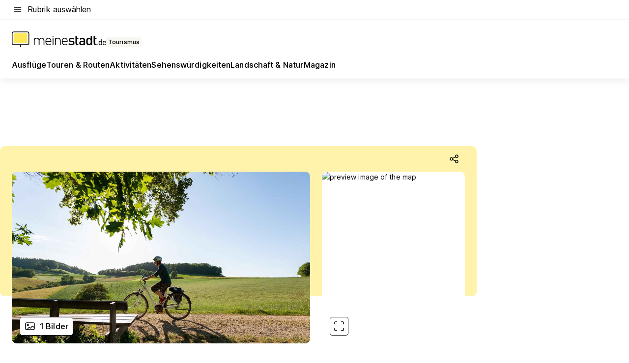

--- FILE ---
content_type: text/html; charset=utf-8
request_url: https://tourismus.meinestadt.de/tour-detail/1044865985
body_size: 81080
content:
<!DOCTYPE html><html lang="de"><head><meta charset="UTF-8"><meta name="referrer" content="unsafe-url"><meta name="viewport" content="width=device-width, initial-scale=1.0"><meta http-equiv="X-UA-Compatible" content="ie=edge"><title>Schwarzwald Super! Rennradmarathon 2020 / Silber</title><meta name="description" content="Die leichte Tour Schwarzwald Super! Rennradmarathon 2... in Münstertal/Schwarzwald führt über eine Strecke von 178,70 km und dauert circa 15:31 Stunden"><meta name="robots" content="all"><link rel="canonical" href="https://tourismus.meinestadt.de/tour-detail/1044865985"><meta property="og:site_name" content="meinestadt.de"><meta property="og:locale" content="de_DE"><meta property="og:type" content="website"><meta property="twitter:site" content="@meinestadt.de"><meta property="twitter:site:id" content="18801608"><meta property="twitter:card" content="summary_large_image"><meta property="fb:app_id" content="1142750435829968"><meta property="fb:pages" content="64154755476"><link rel="dns-prefetch" href="https://image-resize.meinestadt.de"><link rel="dns-prefetch" href="https://cluster-services.meinestadt.de"><link rel="preconnect" href="https://image-resize.meinestadt.de"><link rel="preconnect" href="https://cluster-services.meinestadt.de"><link href="https://cluster-services.meinestadt.de/fonts/v1/inter/fonts.css" rel="stylesheet"><link rel="preload" href="//securepubads.g.doubleclick.net/tag/js/gpt.js" as="script"><style>/*! normalize.css v8.0.1 | MIT License | github.com/necolas/normalize.css */html{line-height:1.15;-webkit-text-size-adjust:100%}body{margin:0}main{display:block}h1{font-size:2em;margin:.67em 0}hr{box-sizing:content-box;height:0;overflow:visible}pre{font-family:monospace,monospace;font-size:1em}a{background-color:transparent}abbr[title]{border-bottom:none;text-decoration:underline;-webkit-text-decoration:underline dotted;text-decoration:underline dotted}b,strong{font-weight:bolder}code,kbd,samp{font-family:monospace,monospace;font-size:1em}small{font-size:80%}sub,sup{font-size:75%;line-height:0;position:relative;vertical-align:baseline}sub{bottom:-.25em}sup{top:-.5em}img{border-style:none}button,input,optgroup,select,textarea{font-family:inherit;font-size:100%;line-height:1.15;margin:0}button,input{overflow:visible}button,select{text-transform:none}[type=button],[type=reset],[type=submit],button{-webkit-appearance:button}[type=button]::-moz-focus-inner,[type=reset]::-moz-focus-inner,[type=submit]::-moz-focus-inner,button::-moz-focus-inner{border-style:none;padding:0}[type=button]:-moz-focusring,[type=reset]:-moz-focusring,[type=submit]:-moz-focusring,button:-moz-focusring{outline:1px dotted ButtonText}fieldset{padding:.35em .75em .625em}legend{box-sizing:border-box;color:inherit;display:table;max-width:100%;padding:0;white-space:normal}progress{vertical-align:baseline}textarea{overflow:auto}[type=checkbox],[type=radio]{box-sizing:border-box;padding:0}[type=number]::-webkit-inner-spin-button,[type=number]::-webkit-outer-spin-button{height:auto}[type=search]{-webkit-appearance:textfield;outline-offset:-2px}[type=search]::-webkit-search-decoration{-webkit-appearance:none}::-webkit-file-upload-button{-webkit-appearance:button;font:inherit}:-webkit-autofill{-webkit-text-fill-color:fieldtext}details{display:block}summary{display:list-item}[hidden],template{display:none}blockquote,body,dd,dl,fieldset,figure,h1,h2,h3,h4,h5,h6,hr,legend,ol,p,pre,ul{margin:0;padding:0}li>ol,li>ul{margin-bottom:0}table{border-collapse:collapse;border-spacing:0}fieldset{border:0;min-width:0}button,input,select{-webkit-appearance:none;-moz-appearance:none;appearance:none;background-color:transparent;border:0;color:#000;font-family:Inter,sans-serif;font-size:14px;letter-spacing:.1px;line-height:22px;margin:0;outline:none!important;padding:0}@media screen and (min-width:375px){button,input,select{font-size:14px;letter-spacing:.1px;line-height:22px}}@media screen and (min-width:1280px){button,input,select{font-size:14px;letter-spacing:.1px;line-height:22px}}button:disabled,input:disabled,select:disabled{opacity:1;-webkit-text-fill-color:currentColor}button[type=submit],input[type=submit],select[type=submit]{font-weight:400}textarea{background-color:transparent;border:0;padding:0;resize:none}html{box-sizing:border-box;font-size:10px;min-height:100%;overflow-y:scroll}html *{box-sizing:inherit}html :after,html :before{box-sizing:inherit;display:block}body{color:#000;font-family:Inter,sans-serif;font-size:14px;letter-spacing:.1px;line-height:22px;position:relative}@media screen and (min-width:375px){body{font-size:14px;letter-spacing:.1px;line-height:22px}}@media screen and (min-width:1280px){body{font-size:14px;letter-spacing:.1px;line-height:22px}}button:disabled,input[type=button]:disabled,input[type=submit]:disabled{cursor:not-allowed}*{-webkit-tap-highlight-color:rgba(0,0,0,0);-moz-tap-highlight-color:transparent}:focus,:hover{outline:none}input:-webkit-autofill,input:-webkit-autofill:active,input:-webkit-autofill:focus,input:-webkit-autofill:hover{-webkit-transition:color 9999s ease-out,background-color 9999s ease-out;-webkit-transition-delay:9999s}a{color:#000;text-decoration:none;text-decoration-line:none}a:active,a:focus,a:hover,a:visited{color:#000;text-decoration:none}h1{font-size:22px;letter-spacing:.1px;line-height:30px}@media screen and (min-width:375px){h1{font-size:26px;letter-spacing:.1px;line-height:34px}}@media screen and (min-width:1280px){h1{font-size:36px;letter-spacing:.1px;line-height:44px}}h2{font-size:20px;letter-spacing:.1px;line-height:28px}@media screen and (min-width:375px){h2{font-size:22px;letter-spacing:.1px;line-height:30px}}@media screen and (min-width:1280px){h2{font-size:28px;letter-spacing:.1px;line-height:36px}}h3{font-size:18px;letter-spacing:.1px;line-height:26px}@media screen and (min-width:375px){h3{font-size:18px;letter-spacing:.1px;line-height:26px}}@media screen and (min-width:1280px){h3{font-size:20px;letter-spacing:.1px;line-height:28px}}h4{font-size:16px;letter-spacing:.1px;line-height:24px}@media screen and (min-width:375px){h4{font-size:16px;letter-spacing:.1px;line-height:24px}}@media screen and (min-width:1280px){h4{font-size:16px;letter-spacing:.1px;line-height:24px}}h5{font-size:14px;letter-spacing:.1px;line-height:22px}@media screen and (min-width:375px){h5{font-size:14px;letter-spacing:.1px;line-height:22px}}@media screen and (min-width:1280px){h5{font-size:14px;letter-spacing:.1px;line-height:22px}}h6{font-size:14px;letter-spacing:.1px;line-height:22px}@media screen and (min-width:375px){h6{font-size:14px;letter-spacing:.1px;line-height:22px}}@media screen and (min-width:1280px){h6{font-size:14px;letter-spacing:.1px;line-height:22px}}html{bottom:0;left:0;overflow-x:hidden;position:relative;right:0;top:0;-webkit-overflow-scrolling:touch}@supports (scrollbar-gutter:stable){html{scrollbar-gutter:stable}}@supports not (scrollbar-gutter:stable){html{overflow-y:scroll}}html.-noScroll{overflow:hidden}html.-noScroll::-webkit-scrollbar{display:none}@supports not (scrollbar-gutter:stable){@media screen and (min-width:768px){html.-noScroll,html.-noScroll .ms-cookie-banner{padding-right:15px}}}html.-noScroll body{height:100%;overflow:hidden;width:100%}form{margin:0}select{-webkit-appearance:none}::-ms-clear{display:none}button:focus{outline:0!important}</style><style>.ms-defaultView{display:grid;grid-template-areas:"smartBanner smartBanner smartBanner" "header header header" "m0 m0 m0" "stage stage stage" ". main ." "footer footer footer";grid-template-rows:auto auto auto auto 1fr auto;min-height:100%;width:100%}@media screen and (min-width:768px){.ms-defaultView{grid-template-areas:"header header header" "header header header" ". p0 ." "stage stage skyRight" "skyLeft main skyRight" "footer footer footer";grid-template-rows:auto auto auto auto 1fr auto}}@media screen and (min-width:1280px){.ms-defaultView{grid-template-areas:"header header header" "header header header" ". p0 ." "stage stage stage" "skyLeft main skyRight" "footer footer footer";grid-template-rows:auto auto auto auto 1fr auto}}.ms-defaultView{grid-template-columns:0 minmax(0,768px) 0}@media screen and (min-width:768px){.ms-defaultView{grid-template-columns:0 768px 1fr}}@media screen and (min-width:1280px){.ms-defaultView{grid-template-columns:1fr 970px minmax(310px,1fr)}}@media screen and (min-width:1440px){.ms-defaultView{grid-template-columns:minmax(160px,1fr) 970px minmax(310px,1fr)}}@media screen and (min-width:1600px){.ms-defaultView{grid-template-columns:minmax(160px,1fr) 1140px minmax(310px,1fr)}}.ms-defaultView__smartBanner{grid-area:smartBanner}.ms-defaultView__header{grid-area:header;margin-bottom:24px}@media screen and (min-width:768px){.ms-defaultView__m0,.ms-defaultView__m9{display:none}}.ms-defaultView__m0{grid-area:m0;padding-bottom:5px;padding-top:5px}.ms-defaultView__p2,.ms-defaultView__p5{display:none;padding-bottom:10px}@media screen and (min-width:768px){.ms-defaultView__p2,.ms-defaultView__p5{display:block}}.ms-defaultView__p2{grid-area:skyRight}.ms-defaultView__p5{grid-area:skyLeft;justify-self:end;padding-right:10px}@media screen and (max-width:1440px){.ms-defaultView__p5{display:none}}.ms-defaultView__p0{display:none;grid-area:p0;justify-content:center}@media screen and (min-width:768px){.ms-defaultView__p0{display:flex}}.ms-defaultView__main{grid-area:main}.ms-defaultView__stage{grid-area:stage;z-index:5}.ms-defaultView__footer{grid-area:footer}.ms-defaultView__linkunits{margin-bottom:30px}.ms-defaultView.-hasStage .ms-defaultView__p2{padding-top:10px}.ms-defaultView.-hasStage .ms-defaultView__header{margin-bottom:0}@media screen and (min-width:1280px){.ms-defaultView.-hasStage .ms-defaultView__header{margin-bottom:24px}.ms-defaultView.-stageWithAds{grid-template-areas:"header header header" "header header header" ". p0 ." "skyLeft stage skyRight" "skyLeft main skyRight" "footer footer footer"}}.ms-header[data-v-3396afb3]{box-shadow:0 4px 12px 0 rgba(0,0,0,.04),0 7px 25px 0 rgba(0,0,0,.04);display:flex;flex-direction:column;position:relative;width:100%}@media screen and (min-width:1280px){.ms-header[data-v-3396afb3]{padding-bottom:8px}.ms-header[data-v-3396afb3]:before{background-color:#f5f5f5;content:"";display:block;height:2px;left:0;position:absolute;top:38px;width:100%;z-index:-1}}.ms-header__lowerSection[data-v-3396afb3],.ms-header__middleSection[data-v-3396afb3],.ms-header__upperSection[data-v-3396afb3]{display:grid;grid-template-areas:". content .";grid-template-columns:0 minmax(0,768px) 0}@media screen and (min-width:768px){.ms-header__lowerSection[data-v-3396afb3],.ms-header__middleSection[data-v-3396afb3],.ms-header__upperSection[data-v-3396afb3]{grid-template-columns:0 768px 1fr}}@media screen and (min-width:1280px){.ms-header__lowerSection[data-v-3396afb3],.ms-header__middleSection[data-v-3396afb3],.ms-header__upperSection[data-v-3396afb3]{grid-template-columns:1fr 970px minmax(310px,1fr)}}@media screen and (min-width:1440px){.ms-header__lowerSection[data-v-3396afb3],.ms-header__middleSection[data-v-3396afb3],.ms-header__upperSection[data-v-3396afb3]{grid-template-columns:minmax(160px,1fr) 970px minmax(310px,1fr)}}@media screen and (min-width:1600px){.ms-header__lowerSection[data-v-3396afb3],.ms-header__middleSection[data-v-3396afb3],.ms-header__upperSection[data-v-3396afb3]{grid-template-columns:minmax(160px,1fr) 1140px minmax(310px,1fr)}}@media screen and (min-width:1280px){.ms-header__middleSection[data-v-3396afb3]{background-color:#f7f6ef}}.ms-header__lowerSectionContent[data-v-3396afb3],.ms-header__middleSectionContent[data-v-3396afb3],.ms-header__upperSectionContent[data-v-3396afb3]{display:grid;grid-area:content}@media screen and (min-width:1280px){.ms-header__lowerSectionContent[data-v-3396afb3],.ms-header__middleSectionContent[data-v-3396afb3],.ms-header__upperSectionContent[data-v-3396afb3]{padding-left:24px;padding-right:24px}}.ms-header__upperSectionContent[data-v-3396afb3]{grid-template-areas:"burgerMenuBtn logo .";grid-template-columns:1fr 1fr 1fr}@media screen and (min-width:1280px){.ms-header__upperSectionContent[data-v-3396afb3]{font-size:16px;grid-template-areas:"burgerMenuBtn .";grid-template-columns:1fr auto;height:40px;letter-spacing:.1px;line-height:24px}}@media screen and (min-width:1280px) and (min-width:375px){.ms-header__upperSectionContent[data-v-3396afb3]{font-size:16px;letter-spacing:.1px;line-height:24px}}@media screen and (min-width:1280px) and (min-width:1280px){.ms-header__upperSectionContent[data-v-3396afb3]{font-size:16px;letter-spacing:.1px;line-height:24px}}.ms-header__middleSectionContent[data-v-3396afb3]{grid-template-areas:"relocation";grid-template-columns:1fr}@media screen and (min-width:1280px){.ms-header__lowerSectionContent[data-v-3396afb3]{grid-template-areas:"logo          linkArea" "nav           nav";grid-template-columns:auto 1fr}}.ms-header__metaActions[data-v-3396afb3]{align-items:center;display:flex;gap:24px;justify-content:center;justify-self:end}@media screen and (min-width:768px){.ms-header__metaActions[data-v-3396afb3]{justify-content:flex-end}}.ms-header__burgerMenu[data-v-3396afb3]{grid-area:burgerMenuBtn}.ms-header__linkArea[data-v-3396afb3]{grid-area:linkArea}.ms-header__logo[data-v-3396afb3]{grid-area:logo}.ms-header__navBar[data-v-3396afb3]{grid-area:nav}.ms-header__relocation[data-v-3396afb3]{background-color:#f7f6ef;border-radius:10px;grid-area:relocation;margin-bottom:16px;margin-left:16px;margin-right:16px}@media screen and (min-width:1280px){.ms-header__relocation[data-v-3396afb3]{border-radius:none;margin:0}}.ms-header__bookmark[data-v-3396afb3],.ms-header__login[data-v-3396afb3]{align-self:center;justify-self:end}.ms-header__relocationToggle[data-v-3396afb3]{align-self:center;justify-self:center}@media screen and (min-width:1280px){.ms-header__relocationToggle[data-v-3396afb3]{justify-self:end}}.ms-header.-noBorderTop[data-v-3396afb3]:before{content:none}.ms-header.-noBorderBottom[data-v-3396afb3]{border-bottom:0;margin-bottom:0}.ms-smartBanner[data-v-41f22f7c]{align-items:center;background-color:#333;color:#fff;display:flex;min-height:80px;padding:10px;position:relative}.ms-smartBanner__closeBtn[data-v-41f22f7c]{align-self:center;cursor:pointer;display:block;height:14px;width:14px}.ms-smartBanner__closeBtn[data-v-41f22f7c],.ms-smartBanner__cta[data-v-41f22f7c],.ms-smartBanner__logo[data-v-41f22f7c]{cursor:pointer}.ms-smartBanner__logo[data-v-41f22f7c]{border-radius:13px;display:block;height:50px;margin-left:5px;width:50px}@media screen and (min-width:375px){.ms-smartBanner__logo[data-v-41f22f7c]{height:60px;margin-left:10px;width:60px}}.ms-smartBanner__description[data-v-41f22f7c],.ms-smartBanner__name[data-v-41f22f7c],.ms-smartBanner__rating[data-v-41f22f7c]{font-size:12px;letter-spacing:.1px;line-height:20px}@media screen and (min-width:375px){.ms-smartBanner__description[data-v-41f22f7c],.ms-smartBanner__name[data-v-41f22f7c],.ms-smartBanner__rating[data-v-41f22f7c]{font-size:12px;letter-spacing:.1px;line-height:20px}}@media screen and (min-width:1280px){.ms-smartBanner__description[data-v-41f22f7c],.ms-smartBanner__name[data-v-41f22f7c],.ms-smartBanner__rating[data-v-41f22f7c]{font-size:12px;letter-spacing:.1px;line-height:20px}}.ms-smartBanner__name[data-v-41f22f7c]{font-weight:525}.ms-smartBanner__rating[data-v-41f22f7c]{margin-top:auto}.ms-smartBanner__cta[data-v-41f22f7c]{border:1px solid #fff;border-radius:3px;bottom:10px;box-sizing:border-box;font-size:14px;letter-spacing:.1px;line-height:22px;padding:5px 10px;position:absolute;right:10px;-webkit-user-select:none;-moz-user-select:none;user-select:none}@media screen and (min-width:375px){.ms-smartBanner__cta[data-v-41f22f7c]{font-size:14px;letter-spacing:.1px;line-height:22px}}@media screen and (min-width:1280px){.ms-smartBanner__cta[data-v-41f22f7c]{font-size:14px;letter-spacing:.1px;line-height:22px}}@media screen and (min-width:375px){.ms-smartBanner__cta[data-v-41f22f7c]{padding:5px 15px}}.ms-smartBanner__cta[data-v-41f22f7c],.ms-smartBanner__cta[data-v-41f22f7c]:visited{color:#fff}.ms-smartBanner__cta[data-v-41f22f7c]:active,.ms-smartBanner__cta[data-v-41f22f7c]:hover{background-color:#fff;border-color:#333;color:#333}.ms-smartBanner__textWrapper[data-v-41f22f7c]{display:flex;flex-direction:column;height:100%;margin-left:5px}@media screen and (min-width:375px){.ms-smartBanner__textWrapper[data-v-41f22f7c]{margin-left:10px}}.ms-smartBanner__star[data-v-41f22f7c]{display:inline;fill:#fc0;height:1em;width:1em}.ms-smartBanner__star+.ms-smartBanner__star[data-v-41f22f7c]{margin-left:1px}.ms-smartBanner__star.-empty[data-v-41f22f7c]{color:#fff}.ms-adPlace[data-v-7a86a1e5]{display:flex;justify-content:center;position:relative}.ms-adPlace__placement[data-v-7a86a1e5]{max-width:100%}.ms-adPlace.-p0[data-v-7a86a1e5]{padding-bottom:5px}.ms-adPlace.-p2[data-v-7a86a1e5]{justify-content:flex-start;padding-left:10px}.ms-adPlace.-p3[data-v-7a86a1e5],.ms-adPlace.-p4[data-v-7a86a1e5]{display:none;margin-bottom:20px;text-align:center;width:300px}@media screen and (min-width:768px){.ms-adPlace.-p3[data-v-7a86a1e5],.ms-adPlace.-p4[data-v-7a86a1e5]{display:block}}.ms-adPlace.-m0[data-v-7a86a1e5]{width:100%}.ms-adPlace.-m9[data-v-7a86a1e5]{position:fixed;top:0;z-index:7000000}.ms-adPlace.-m0sticky[data-v-7a86a1e5]{left:0;position:fixed;top:0;z-index:4000000}.ms-adPlace.-p2[data-v-7a86a1e5],.ms-adPlace.-sticky[data-v-7a86a1e5]{position:sticky;top:10px}.ms-adPlace.-c1[data-v-7a86a1e5],.ms-adPlace.-c2[data-v-7a86a1e5],.ms-adPlace.-c3[data-v-7a86a1e5]{align-items:center;display:flex;height:auto;justify-content:center;margin-left:-20px;margin-right:-20px;text-align:center}.ms-adPlace.-m1[data-v-7a86a1e5]:not(.-disturber),.ms-adPlace.-m2[data-v-7a86a1e5]:not(.-disturber),.ms-adPlace.-m3[data-v-7a86a1e5]:not(.-disturber),.ms-adPlace.-m4[data-v-7a86a1e5]:not(.-disturber),.ms-adPlace.-m5[data-v-7a86a1e5]:not(.-disturber),.ms-adPlace.-m6[data-v-7a86a1e5]:not(.-disturber),.ms-adPlace.-m7[data-v-7a86a1e5]:not(.-disturber),.ms-adPlace.-mx[data-v-7a86a1e5]:not(.-disturber),.ms-adPlace.-n0[data-v-7a86a1e5]:not(.-disturber),.ms-adPlace.-n1[data-v-7a86a1e5]:not(.-disturber),.ms-adPlace.-n2[data-v-7a86a1e5]:not(.-disturber),.ms-adPlace.-n3[data-v-7a86a1e5]:not(.-disturber),.ms-adPlace.-n4[data-v-7a86a1e5]:not(.-disturber),.ms-adPlace.-n5[data-v-7a86a1e5]:not(.-disturber){margin-bottom:20px}@media screen and (min-width:768px){.ms-adPlace.-mobile[data-v-7a86a1e5]{display:none}}.ms-adPlace.-desktop[data-v-7a86a1e5]{display:none}@media screen and (min-width:768px){.ms-adPlace.-desktop[data-v-7a86a1e5]{display:flex}}@charset "UTF-8";.dot[data-v-342a9404]:before{color:#ff5151;content:"●";font-size:18px;position:absolute;right:0;top:-6px}.ms-headerLogo__extraText--truncated[data-v-d9ea6298]{overflow:hidden;text-overflow:ellipsis;white-space:nowrap}.ms-headerLogo[data-v-d9ea6298]{display:flex;height:100%;justify-content:center;width:100%}@media screen and (min-width:1280px){.ms-headerLogo[data-v-d9ea6298]{height:auto;justify-content:flex-start;width:auto}}.ms-headerLogo__slogan[data-v-d9ea6298]{align-items:center;display:flex;flex-direction:column;padding-bottom:16px;padding-top:8px;position:relative}@media screen and (min-width:1280px){.ms-headerLogo__slogan[data-v-d9ea6298]{align-items:center;flex-direction:row;gap:8px;height:32px;justify-content:flex-start;margin:24px 0;padding-bottom:0;padding-top:0;position:relative}}.ms-headerLogo__svg[data-v-d9ea6298]{height:29px;max-width:174px;min-width:174px;width:174px}@media screen and (min-width:1280px){.ms-headerLogo__svg[data-v-d9ea6298]{height:100%;max-width:192px;width:192px}}.ms-headerLogo__channelLabel[data-v-d9ea6298]{align-self:flex-end;background-color:#f7f6ef;border-radius:5px;font-size:12px;font-weight:525;letter-spacing:.1px;line-height:20px;padding:1px 2px;-webkit-user-select:none;-moz-user-select:none;user-select:none}@media screen and (min-width:375px){.ms-headerLogo__channelLabel[data-v-d9ea6298]{font-size:12px;letter-spacing:.1px;line-height:20px}}@media screen and (min-width:1280px){.ms-headerLogo__channelLabel[data-v-d9ea6298]{align-self:center;font-size:12px;letter-spacing:.1px;line-height:20px;margin-top:auto;padding:0 4px;position:relative;right:auto;top:auto}}.ms-headerLogo__extraText[data-v-d9ea6298]{font-size:12px;letter-spacing:.1px;line-height:20px;margin-left:47px;margin-top:5px}@media screen and (min-width:375px){.ms-headerLogo__extraText[data-v-d9ea6298]{font-size:12px;letter-spacing:.1px;line-height:20px}}@media screen and (min-width:1280px){.ms-headerLogo__extraText[data-v-d9ea6298]{font-size:12px;letter-spacing:.1px;line-height:20px}}.ms-headerLogo__extraText--truncated[data-v-d9ea6298]{width:170px}.ms-headerLogo.-noLabel .ms-headerLogo__slogan[data-v-d9ea6298]{height:76px;justify-content:center;padding-bottom:0;padding-top:0}.ms-navBar[data-v-d1b54ae8],.ms-navBar__items[data-v-d1b54ae8]{max-width:100%;width:100%}.ms-navBar__items[data-v-d1b54ae8]{display:flex;flex-direction:row;gap:16px}@media screen and (min-width:1280px){.ms-navBar__items[data-v-d1b54ae8]{gap:32px}}.ms-navBar__item[data-v-d1b54ae8]{list-style:none;position:relative}.ms-navBar__item.-hidden[data-v-d1b54ae8]{opacity:0;pointer-events:none}.ms-navBar__itemLink[data-v-d1b54ae8]{color:#000;cursor:pointer;display:block;font-size:16px;font-weight:525;letter-spacing:.1px;line-height:24px;padding-bottom:8px}@media screen and (min-width:375px){.ms-navBar__itemLink[data-v-d1b54ae8]{font-size:16px;letter-spacing:.1px;line-height:24px}}@media screen and (min-width:1280px){.ms-navBar__itemLink[data-v-d1b54ae8]{font-size:16px;letter-spacing:.1px;line-height:24px}}.ms-navBar__itemLink[data-v-d1b54ae8]:after{border-radius:4px;bottom:0;content:"";height:4px;left:0;position:absolute;transform:scaleX(0);transform-origin:center;transition-duration:.3s;transition-property:background-color,transform;transition-timing-function:cubic-bezier(.4,0,.2,1);width:100%}.ms-navBar__itemLink.-active[data-v-d1b54ae8]:after,.ms-navBar__itemLink[data-v-d1b54ae8]:hover:after{background-color:#ffe857;transform:scaleX(1)}.ms-navBar__itemLink[data-v-d1b54ae8]:active:after{background-color:#fc0;transform:scaleX(1.1)}.ms-navBar__itemLink.-currentChannel[data-v-d1b54ae8]{pointer-events:none}.ms-navBar__itemLink.-currentChannel[data-v-d1b54ae8]:after{background-image:linear-gradient(#ffe857,#ffe857);background-size:100% 4px;border-radius:2px}.ms-navBar__itemLink.-hideHighlighting[data-v-d1b54ae8]:after{background-image:linear-gradient(180deg,#f5f5f5,#f5f5f5);background-size:0 4px}.ms-navBar__itemLink.-noPaddingRight[data-v-d1b54ae8]:hover:after{width:100%}.ms-navBar__itemLink.-noPaddingRight[data-v-d1b54ae8]:active:after{left:-4px;width:calc(100% + 8px)}.ms-navBar__itemLink.-noPaddingRight .ms-navBar__itemLinkText[data-v-d1b54ae8]{padding-right:5px;white-space:nowrap}.ms-navBar__itemLinkText[data-v-d1b54ae8]{white-space:nowrap}.ms-offcanvasNav[data-v-47fe3c3d]{position:relative;z-index:6000020}.ms-offcanvasNav[data-v-47fe3c3d]:before{background-color:#333;bottom:0;content:"";height:100vh;left:0;opacity:0;pointer-events:none;position:fixed;top:0;transition-duration:.3s;transition-property:opacity,-webkit-backdrop-filter;transition-property:backdrop-filter,opacity;transition-property:backdrop-filter,opacity,-webkit-backdrop-filter;transition-timing-function:cubic-bezier(.4,0,.2,1);width:100vw;will-change:backdrop-filter}@supports ((-webkit-backdrop-filter:blur()) or (backdrop-filter:blur())){.ms-offcanvasNav[data-v-47fe3c3d]:before{-webkit-backdrop-filter:blur(0);backdrop-filter:blur(0)}}.ms-offcanvasNav[data-v-47fe3c3d]:before{z-index:-1}.ms-offcanvasNav.-open .ms-offcanvasNav__drawer[data-v-47fe3c3d]{transform:translateX(0)}.ms-offcanvasNav.-open[data-v-47fe3c3d]:before{cursor:pointer;opacity:.75;pointer-events:all}@supports ((-webkit-backdrop-filter:blur()) or (backdrop-filter:blur())){.ms-offcanvasNav.-open[data-v-47fe3c3d]:before{-webkit-backdrop-filter:blur(1px);backdrop-filter:blur(1px)}}.ms-offcanvasNav__drawer[data-v-47fe3c3d]{background-color:#fff;bottom:0;display:flex;flex-direction:column;left:0;position:fixed;right:0;top:0;transform:translateX(-100%);transition:transform .3s cubic-bezier(.4,0,.2,1);width:100vw;z-index:0}@media screen and (min-width:768px){.ms-offcanvasNav__drawer[data-v-47fe3c3d]{width:320px}}.ms-offcanvasNav__layerWrapper[data-v-47fe3c3d]{display:flex;flex-grow:1;min-width:100%;overflow:hidden;position:relative;z-index:5}.ms-offcanvasNav__level0[data-v-47fe3c3d],.ms-offcanvasNav__level1[data-v-47fe3c3d]{bottom:0;display:flex;flex-direction:column;left:0;overflow:hidden;position:absolute;right:0;top:0;transition:transform .3s cubic-bezier(.4,0,.2,1)}.ms-offcanvasNav__level0[data-v-47fe3c3d]{transform:translateX(0)}.ms-offcanvasNav__level0.-open[data-v-47fe3c3d]{transform:translateX(-100%)}.ms-offcanvasNav__level1[data-v-47fe3c3d]{transform:translateX(100%)}.ms-offcanvasNav__level1.-open[data-v-47fe3c3d]{transform:translateX(0)}.ms-offcanvasNav__nav[data-v-47fe3c3d]{align-items:center;background-color:#fff;display:flex;justify-content:space-between;padding-left:32px;padding-right:32px;padding-top:32px;width:100%}.ms-offcanvasNav__icon[data-v-47fe3c3d]{height:24px;width:24px}.ms-offcanvasNav__backBtn[data-v-47fe3c3d],.ms-offcanvasNav__closeBtn[data-v-47fe3c3d]{align-items:center;cursor:pointer;display:flex;height:100%}.ms-offcanvasNav__backBtn+.ms-offcanvasNav__backBtn[data-v-47fe3c3d],.ms-offcanvasNav__backBtn+.ms-offcanvasNav__closeBtn[data-v-47fe3c3d],.ms-offcanvasNav__closeBtn+.ms-offcanvasNav__backBtn[data-v-47fe3c3d],.ms-offcanvasNav__closeBtn+.ms-offcanvasNav__closeBtn[data-v-47fe3c3d]{margin-left:auto}.ms-offcanvasNav__backBtn.-noPointer[data-v-47fe3c3d],.ms-offcanvasNav__closeBtn.-noPointer[data-v-47fe3c3d]{cursor:auto}.ms-offcanvasNav__headline[data-v-47fe3c3d],.ms-offcanvasNav__link[data-v-47fe3c3d]{flex-shrink:0}.ms-offcanvasNav__headline[data-v-47fe3c3d]{align-items:center;display:flex;flex-direction:column;font-size:18px;font-weight:525;letter-spacing:.1px;line-height:26px;padding-bottom:48px;padding-top:24px;text-align:center}@media screen and (min-width:375px){.ms-offcanvasNav__headline[data-v-47fe3c3d]{font-size:18px;letter-spacing:.1px;line-height:26px}}@media screen and (min-width:1280px){.ms-offcanvasNav__headline[data-v-47fe3c3d]{font-size:20px;letter-spacing:.1px;line-height:28px}}.ms-offcanvasNav__link[data-v-47fe3c3d]{align-items:center;cursor:pointer;display:flex;font-size:16px;font-weight:525;height:50px;justify-content:space-between;letter-spacing:.1px;line-height:24px;padding-left:32px;padding-right:32px;position:relative;width:100%}@media screen and (min-width:375px){.ms-offcanvasNav__link[data-v-47fe3c3d]{font-size:16px;letter-spacing:.1px;line-height:24px}}@media screen and (min-width:1280px){.ms-offcanvasNav__link[data-v-47fe3c3d]{font-size:16px;letter-spacing:.1px;line-height:24px}}.ms-offcanvasNav__link[data-v-47fe3c3d]:after{border-radius:2px;bottom:0;content:"";left:0;position:absolute;top:0;width:5px}.ms-offcanvasNav__link[data-v-47fe3c3d]:hover:after{background-color:#f1ede0}.ms-offcanvasNav__link.-active[data-v-47fe3c3d]{font-weight:525}.ms-offcanvasNav__link.-active[data-v-47fe3c3d]:after{background-color:#ffda00}.ms-offcanvasNav__body[data-v-47fe3c3d]{flex-shrink:1;overflow-y:auto;-webkit-overflow-scrolling:touch}.ms-offcanvasNav__btnArea[data-v-47fe3c3d]{box-shadow:0 4px 12px 0 rgba(0,0,0,.04),0 7px 25px 0 rgba(0,0,0,.04);display:flex;flex-direction:column;flex-shrink:0;gap:8px;justify-self:flex-end;margin-top:auto;padding:32px}.ms-offcanvasNav__cta[data-v-47fe3c3d]{align-items:center;background-color:#ffda00;display:flex;flex-grow:1;justify-content:center;min-height:50px;min-width:50%;padding-left:5px;padding-right:5px;text-align:center}.ms-offcanvasNav__cta.-secondary[data-v-47fe3c3d]{background:#fff}.ms-offcanvasNav__channelIcon[data-v-47fe3c3d]{background-color:#fbfaf7;border-radius:50%;margin-bottom:8px}.cs-bookmark-icon[data-v-3aada5eb]{display:block;position:relative}.cs-bookmark-icon[data-v-3aada5eb]:after{background-color:#f14165;border:2px solid #fff;border-radius:50%;content:"";height:10px;opacity:0;position:absolute;right:1px;top:1px;transition:opacity .2s cubic-bezier(.4,0,.2,1);width:10px}.cs-bookmark-icon__icon[data-v-3aada5eb]{height:24px;width:24px}.cs-bookmark-icon.-hasDot[data-v-3aada5eb]:after{opacity:1}.ms-textLink.-truncated .ms-textLink__textWrapper[data-v-38ea909b],.ms-textLink__suffix[data-v-38ea909b]{overflow:hidden;text-overflow:ellipsis;white-space:nowrap}.ms-textLink[data-v-38ea909b]{align-items:flex-start;cursor:pointer;display:flex}.ms-textLink .ms-textLink__text[data-v-38ea909b]{background-image:linear-gradient(#fc0,#fc0);background-position:50% 100%;background-repeat:no-repeat;background-size:0 2px;transition:background-size .3s ease-in}.ms-textLink:focus .ms-textLink__text[data-v-38ea909b],.ms-textLink:hover .ms-textLink__text[data-v-38ea909b]{background-size:100% 2px}.ms-textLink:active .ms-textLink__text[data-v-38ea909b]{background-image:linear-gradient(#fc0,#fc0);background-size:100% 2px}.ms-textLink__svg[data-v-38ea909b]{color:#fc0;display:inline-block;height:22px;margin-right:5px;min-width:12px;width:12px}@media screen and (min-width:768px){.ms-textLink__svg[data-v-38ea909b]{height:22px}}.ms-textLink.-copylink[data-v-38ea909b]{color:inherit;display:inline-block;font-size:inherit;font-weight:inherit}.ms-textLink.-copylink .ms-textLink__text[data-v-38ea909b]{background-image:linear-gradient(#fc0,#fc0);background-position:50% 100%;background-repeat:no-repeat;background-size:80% 2px;transition:background-size .3s ease-in}.ms-textLink.-copylink:focus .ms-textLink__text[data-v-38ea909b],.ms-textLink.-copylink:hover .ms-textLink__text[data-v-38ea909b]{background-size:100% 2px}.ms-textLink.-copylink:active .ms-textLink__text[data-v-38ea909b]{background-image:linear-gradient(#333,#333);background-size:100% 2px}.ms-textLink.-hyphens[data-v-38ea909b]{-webkit-hyphens:auto;hyphens:auto;word-break:normal}.ms-textLink.-anchorLink[data-v-38ea909b]{display:inline}.ms-textLink.-clickArea[data-v-38ea909b]:after{bottom:0;content:"";left:0;position:absolute;right:0;top:0}.ms-textLink__suffix[data-v-38ea909b]{color:#999;margin-left:5px}.ms-button[data-v-0cd7eb0c]{background-color:#ffda00;border:1px solid #ffda00;border-radius:3px;cursor:pointer;display:inline-block;height:50px;max-height:50px;min-height:50px;padding-left:30px;padding-right:30px;position:relative;transition-duration:.3s;transition-property:color,background-color,border-color;transition-timing-function:cubic-bezier(.4,0,.2,1);-webkit-user-select:none;-moz-user-select:none;user-select:none}.ms-button[data-v-0cd7eb0c]:active,.ms-button[data-v-0cd7eb0c]:focus,.ms-button[data-v-0cd7eb0c]:hover{background-color:#feba2e;border-color:#feba2e}.ms-button[data-v-0cd7eb0c]:disabled{background-color:#fced96;border-color:#fced96;color:#999;cursor:not-allowed}.ms-button[data-v-0cd7eb0c]:active:not(:disabled){transform:translateY(2px)}.ms-button__flexWrapper[data-v-0cd7eb0c]{align-items:center;display:flex;height:100%;justify-content:center}.ms-button__icon[data-v-0cd7eb0c]{height:25px;margin-right:10px;width:25px}.ms-button__loader[data-v-0cd7eb0c]{display:none;left:50%;position:absolute;top:50%;transform:translate(-50%,-50%)}.ms-button.-secondary[data-v-0cd7eb0c]{background-color:#f5f5f5;border-color:#ccc}.ms-button.-secondary[data-v-0cd7eb0c]:active,.ms-button.-secondary[data-v-0cd7eb0c]:focus,.ms-button.-secondary[data-v-0cd7eb0c]:hover{background-color:#ccc}.ms-button.-secondary[data-v-0cd7eb0c]:disabled{background-color:#f5f5f5}.ms-button.-inverted[data-v-0cd7eb0c]{background-color:transparent;border-color:#fff;color:#fff}.ms-button.-inverted[data-v-0cd7eb0c]:active,.ms-button.-inverted[data-v-0cd7eb0c]:focus,.ms-button.-inverted[data-v-0cd7eb0c]:hover{background-color:#fff;color:#333}.ms-button.-inverted[data-v-0cd7eb0c]:disabled{background-color:#f5f5f5}.ms-button.-small[data-v-0cd7eb0c]{height:30px;max-height:30px;min-height:30px}.ms-button.-noTextWrap[data-v-0cd7eb0c]{white-space:nowrap}.ms-button.-square[data-v-0cd7eb0c]{padding:0;width:50px}.ms-button.-loading .ms-button__flexWrapper[data-v-0cd7eb0c]{visibility:hidden}.ms-button.-loading .ms-button__loader[data-v-0cd7eb0c]{display:block}.cs-autocomplete-dropdown__wrapper[data-v-f6b38de5]{align-items:flex-end;border-radius:5px;border-style:solid;border-width:1px;display:flex;height:52px;padding:5px 12px;position:relative;--tw-border-opacity:1;border-color:rgb(204 204 204/var(--tw-border-opacity));transition-duration:.2s;transition-property:all;transition-timing-function:cubic-bezier(.4,0,.2,1)}.cs-autocomplete-dropdown__wrapper[data-v-f6b38de5]:hover{box-shadow:0 0 0 4px #f1ede0}.cs-autocomplete-dropdown__input[data-v-f6b38de5]{flex-grow:1;overflow:hidden;text-overflow:ellipsis;white-space:nowrap;width:100%}.cs-autocomplete-dropdown__label[data-v-f6b38de5]{left:12px;max-width:calc(100% - 24px);overflow:hidden;position:absolute;text-overflow:ellipsis;top:5px;transform:translateY(9px);white-space:nowrap;--tw-text-opacity:1;color:rgb(102 102 102/var(--tw-text-opacity));transition-duration:.2s;transition-property:all;transition-timing-function:cubic-bezier(.4,0,.2,1)}@media screen and (min-width:768px){.cs-autocomplete-dropdown__label[data-v-f6b38de5]{transform:translateY(9px)}}.cs-autocomplete-dropdown.-filled .cs-autocomplete-dropdown__label[data-v-f6b38de5],.cs-autocomplete-dropdown.-focus .cs-autocomplete-dropdown__label[data-v-f6b38de5]{font-size:12px;letter-spacing:.1px;line-height:20px;transform:translateY(0)}@media screen and (min-width:375px){.cs-autocomplete-dropdown.-filled .cs-autocomplete-dropdown__label[data-v-f6b38de5],.cs-autocomplete-dropdown.-focus .cs-autocomplete-dropdown__label[data-v-f6b38de5]{font-size:12px;letter-spacing:.1px;line-height:20px}}@media screen and (min-width:1280px){.cs-autocomplete-dropdown.-filled .cs-autocomplete-dropdown__label[data-v-f6b38de5],.cs-autocomplete-dropdown.-focus .cs-autocomplete-dropdown__label[data-v-f6b38de5]{font-size:12px;letter-spacing:.1px;line-height:20px}}.cs-autocomplete-dropdown.-focus .cs-autocomplete-dropdown__wrapper[data-v-f6b38de5]{box-shadow:0 0 0 4px #fff3ab;--tw-border-opacity:1;border-color:rgb(255 211 29/var(--tw-border-opacity))}.cs-autocomplete-dropdown.-error .cs-autocomplete-dropdown__input[data-v-f6b38de5]{width:calc(100% - 52px)}.cs-autocomplete-dropdown.-error .cs-autocomplete-dropdown__wrapper[data-v-f6b38de5]{box-shadow:0 0 0 4px #fccfd8;--tw-border-opacity:1;border-color:rgb(241 65 101/var(--tw-border-opacity))}.cs-autocomplete-dropdown.-error .cs-autocomplete-dropdown__label[data-v-f6b38de5],.cs-autocomplete-dropdown.-error .cs-autocomplete-dropdown__wrapper[data-v-f6b38de5]{--tw-text-opacity:1;color:rgb(241 65 101/var(--tw-text-opacity))}.cs-autocomplete-dropdown.-inactive[data-v-f6b38de5]{cursor:not-allowed}.cs-autocomplete-dropdown.-inactive .cs-autocomplete-dropdown__input[data-v-f6b38de5]{cursor:not-allowed;width:calc(100% - 52px)}.cs-autocomplete-dropdown.-inactive .cs-autocomplete-dropdown__wrapper[data-v-f6b38de5]{box-shadow:none;--tw-border-opacity:1;border-color:rgb(229 229 229/var(--tw-border-opacity))}.cs-autocomplete-dropdown.-inactive .cs-autocomplete-dropdown__label[data-v-f6b38de5],.cs-autocomplete-dropdown.-inactive .cs-autocomplete-dropdown__wrapper[data-v-f6b38de5]{--tw-text-opacity:1;color:rgb(204 204 204/var(--tw-text-opacity))}.mt-12[data-v-f6b38de5]{margin-top:12px}.ms-stars-rating__star[data-v-2cac27f2]{height:1em;width:1em}.ms-stars-rating__star+.ms-stars-rating__star[data-v-2cac27f2]{margin-left:1px}.cs-season{border:1px solid #e5e5e5;border-radius:10px;display:flex;flex-direction:column;padding:16px 8px}.cs-season__headline{margin-bottom:16px;padding-left:8px}.cs-season__grid{display:grid;grid-template-areas:"JANUARY . FEBRUARY . MARCH . APRIL . MAY . JUNE" "JULY . AUGUST . SEPTEMBER . OCTOBER . NOVEMBER . DECEMBER";grid-template-columns:min-content repeat(5,1fr min-content);grid-row-gap:8px}@media screen and (min-width:768px){.cs-season__grid{grid-template-areas:"JANUARY . FEBRUARY . MARCH . APRIL . MAY . JUNE OVERLAP JULY . AUGUST . SEPTEMBER . OCTOBER . NOVEMBER . DECEMBER";grid-template-columns:min-content repeat(11,1fr min-content)}}.cs-season__month{font-size:16px;grid-area:var(--month);letter-spacing:.1px;line-height:24px;padding:4px 8px;z-index:1}@media screen and (min-width:375px){.cs-season__month{font-size:16px;letter-spacing:.1px;line-height:24px}}@media screen and (min-width:1280px){.cs-season__month{font-size:16px;letter-spacing:.1px;line-height:24px}}.cs-season__month.-recommended{color:#fff;font-weight:525}.cs-season__backdrop{background-color:#46b158;border-radius:5px;grid-area:var(--month-start);grid-column:var(--month-start)/var(--month-end);z-index:0}@media screen and (min-width:768px){.cs-season__backdrop.-june{grid-column:var(--month-start)/OVERLAP}.cs-season__backdrop.-july{grid-column:OVERLAP/var(--month-end)}}.logo[data-v-ef214cb6]{border:1px solid #e5e5e5;border-radius:6px;height:45px;width:145px}.button-click-area[data-v-39a5d955]:after{content:"";height:9999px;position:absolute;width:9999px}.preview-image-size[data-v-39a5d955]{height:100px;-o-object-fit:cover;object-fit:cover;width:100px}@media screen and (min-width:768px){.preview-image-size[data-v-39a5d955]{height:120px;width:120px}}@media screen and (min-width:1280px){.preview-image-size[data-v-39a5d955]{height:100%;width:100%}}.image-size[data-v-39a5d955]{aspect-ratio:16/9;height:100%;max-height:350px;width:100%}@media screen and (min-width:768px){.image-size[data-v-39a5d955]{height:350px}}@media screen and (min-width:1280px){.image-size[data-v-39a5d955]{height:406px}}.tour-information__content ul li{overflow:hidden;word-break:break-all}@supports (word-break:break-word){.tour-information__content ul li{word-break:break-word}}@supports (hyphens:auto){.tour-information__content ul li{hyphens:auto;word-break:normal}}.tour-information__content{font-size:16px;letter-spacing:.1px;line-height:24px;max-height:144px;overflow:hidden}@media screen and (min-width:375px){.tour-information__content{font-size:16px;letter-spacing:.1px;line-height:24px}}@media screen and (min-width:1280px){.tour-information__content{font-size:16px;letter-spacing:.1px;line-height:24px}}.tour-information__content.-expanded{max-height:-moz-fit-content;max-height:fit-content;overflow:auto}.tour-information__content a{cursor:pointer;text-decoration-line:underline}.tour-information__content a:hover,.tour-information__content a:visited{text-decoration-color:#999;text-decoration-line:underline}.tour-information__content a:visited{color:#999}.tour-information__content ul{display:flex;flex-direction:column;font-size:16px;gap:8px;letter-spacing:.1px;line-height:24px;margin-bottom:8px;margin-top:8px}@media screen and (min-width:375px){.tour-information__content ul{font-size:16px;letter-spacing:.1px;line-height:24px}}@media screen and (min-width:1280px){.tour-information__content ul{font-size:16px;letter-spacing:.1px;line-height:24px}}.tour-information__content ul li{padding-left:36px;position:relative}.tour-information__content ul li:before{background-color:#000;border-radius:50%;box-sizing:border-box;content:"";height:4px;left:16px;max-height:4px;max-width:4px;min-height:4px;min-width:4px;position:absolute;top:10px;width:4px}.tour-information__content b,.tour-information__content strong{font-weight:525}.cs-detailActionBar[data-v-2e6ea0df]{align-items:center;display:flex;padding-bottom:4px;padding-top:4px;position:relative}.cs-detailActionBar__icon[data-v-2e6ea0df]{height:24px;transition:transform .3s cubic-bezier(.4,0,.2,1);width:24px}.cs-detailActionBar__buttonArea[data-v-2e6ea0df]{align-items:center;display:flex;gap:8px;margin-left:auto}.cs-detailActionBar__button[data-v-2e6ea0df]{padding:10px}.cs-detailActionBar__button:focus .cs-detailActionBar__icon[data-v-2e6ea0df],.cs-detailActionBar__button:hover .cs-detailActionBar__icon[data-v-2e6ea0df]{transform:scale(1.0833333333)}.cs-detailActionBar.-withDivider[data-v-2e6ea0df]{border-top:1px solid #e5e5e5;padding-top:12px}.cs-gallery[data-v-b35ce09f]{background-color:#000;color:#fff;cursor:grab;display:grid;grid-template-rows:170px minmax(0,1fr) 170px;inset:0;isolation:isolate;position:fixed}@media screen and (min-width:768px){.cs-gallery[data-v-b35ce09f]{grid-template-rows:200px minmax(0,1fr) 200px}}.cs-gallery.-grabbing[data-v-b35ce09f]{cursor:grabbing}.cs-gallery__head[data-v-b35ce09f]{padding-left:16px;padding-right:16px;padding-top:16px}.cs-gallery__content[data-v-b35ce09f]{position:relative}.cs-gallery__footer[data-v-b35ce09f]{display:flex;flex-direction:column;justify-content:space-between;padding-bottom:24px;padding-top:24px}.cs-gallery__image[data-v-b35ce09f]{max-height:100%;max-width:100%}.cs-gallery__imageWrapper[data-v-b35ce09f]{align-items:center;display:flex;flex-direction:column;inset:0;justify-content:center;max-height:100%;padding-left:16px;padding-right:16px;position:absolute}@media screen and (min-width:768px){.cs-gallery__imageWrapper[data-v-b35ce09f]{padding-left:96px;padding-right:96px}}@media screen and (min-width:1280px){.cs-gallery__imageWrapper[data-v-b35ce09f]{padding-left:200px;padding-right:200px}}.cs-gallery__description[data-v-b35ce09f]{text-align:center;width:100%}.ltr-enter-active[data-v-b35ce09f],.ltr-leave-active[data-v-b35ce09f],.rtl-enter-active[data-v-b35ce09f],.rtl-leave-active[data-v-b35ce09f]{transition:transform .3s ease}.ltr-leave-to[data-v-b35ce09f],.rtl-enter-from[data-v-b35ce09f]{transform:translateX(100%)}.ltr-enter-from[data-v-b35ce09f],.rtl-leave-to[data-v-b35ce09f]{transform:translateX(-100%)}.cs-like-button[data-v-34b2760e]{height:44px;position:relative;width:44px}.cs-like-button__icon[data-v-34b2760e]{height:24px;left:10px;position:absolute;top:10px;transition-duration:.3s;transition-property:transform,opacity;transition-timing-function:cubic-bezier(.4,0,.2,1);width:24px}.cs-like-button__icon.-red[data-v-34b2760e]{color:#f14165}.cs-like-button:focus .cs-like-button__icon[data-v-34b2760e],.cs-like-button:hover .cs-like-button__icon[data-v-34b2760e]{transform:scale(1.0833333333)}.pulse-enter-active[data-v-34b2760e]{animation:pulse-34b2760e .3s cubic-bezier(.4,0,.2,1)}.pulse-leave-to[data-v-34b2760e]{opacity:0}@keyframes pulse-34b2760e{0%{transform:scale(1.0833333333)}50%{transform:scale(1.25)}to{transform:scale(1.0833333333)}}.cs-modal[data-v-c7199f53]{align-items:flex-end;background-color:rgba(0,0,0,.5);display:flex;inset:0;justify-content:center;padding-top:16px;position:fixed;transition:opacity .3s cubic-bezier(.4,0,.2,1);z-index:6000025}@media screen and (min-width:768px){.cs-modal[data-v-c7199f53]{align-items:center;padding-bottom:64px;padding-top:64px}.cs-modal.-fullscreen[data-v-c7199f53]{padding-bottom:0}}@media screen and (min-width:1280px){.cs-modal.-fullscreen[data-v-c7199f53]{padding-top:24px}}.cs-modal.-fullscreen .cs-modal__dialog[data-v-c7199f53]{height:100%;max-height:none;width:100%}.cs-modal__dialog[data-v-c7199f53]{border-top-left-radius:10px;border-top-right-radius:10px;display:flex;flex-direction:column;max-height:100%;overflow:hidden;width:100%}@media screen and (min-width:768px){.cs-modal__dialog[data-v-c7199f53]{border-bottom-left-radius:10px;border-bottom-right-radius:10px;box-shadow:0 4px 12px 0 rgba(0,0,0,.04),0 7px 25px 0 rgba(0,0,0,.04);width:632px}}.cs-modal__head[data-v-c7199f53]{align-items:center;border-top-left-radius:10px;border-top-right-radius:10px;box-shadow:0 4px 12px 0 rgba(0,0,0,.04),0 7px 25px 0 rgba(0,0,0,.04);display:grid;grid-template-areas:"close title .";grid-template-columns:24px 1fr 24px;padding:16px}.cs-modal__close[data-v-c7199f53]{height:24px;width:24px}.cs-modal__title[data-v-c7199f53]{font-size:16px;font-weight:525;letter-spacing:.1px;line-height:24px;text-align:center}@media screen and (min-width:375px){.cs-modal__title[data-v-c7199f53]{font-size:16px;letter-spacing:.1px;line-height:24px}}@media screen and (min-width:1280px){.cs-modal__title[data-v-c7199f53]{font-size:16px;letter-spacing:.1px;line-height:24px}}.cs-modal__body[data-v-c7199f53]{height:100%;overflow-x:hidden;overflow-y:auto;padding:16px;width:100%}@media screen and (min-width:768px){.cs-modal__body[data-v-c7199f53]{padding:24px}}.cs-modal__footer[data-v-c7199f53]{background-color:#fff;box-shadow:0 4px 12px 0 rgba(0,0,0,.04),0 7px 25px 0 rgba(0,0,0,.04);display:flex;gap:16px;padding:16px}@media screen and (min-width:375px){.cs-modal__footer[data-v-c7199f53]{padding-left:24px;padding-right:24px}}@media screen and (min-width:768px){.cs-modal__footer[data-v-c7199f53]{justify-content:flex-end}}.cs-modal__footer.-two[data-v-c7199f53]{display:grid;grid-template-columns:1fr}@media screen and (min-width:375px){.cs-modal__footer.-two[data-v-c7199f53]{grid-template-columns:1fr 1fr;justify-content:unset}}.cs-modal__button[data-v-c7199f53]{width:100%}@media screen and (min-width:768px){.cs-modal__button[data-v-c7199f53]{width:auto}}.dialog-enter-from[data-v-c7199f53],.dialog-leave-to[data-v-c7199f53]{opacity:0;transform:translateY(100vh)}.dialog-enter-active[data-v-c7199f53],.dialog-leave-active[data-v-c7199f53]{transition:opacity .3s cubic-bezier(.4,0,.2,1),transform .3s cubic-bezier(.4,0,.2,1)}.toast-enter-active[data-v-7c1583b2],.toast-leave-active[data-v-7c1583b2]{transition:all .3s cubic-bezier(.4,0,.2,1)}.toast-enter-from[data-v-7c1583b2],.toast-leave-to[data-v-7c1583b2]{opacity:0;transform:translateY(30px)}.disabled-text[data-v-3100b0ad]{color:#ccc;-webkit-text-fill-color:#ccc}.ui-custom-size[data-v-34359f32]{height:38px;width:38px}.footer-grid[data-v-97186ed2]{display:grid;grid-template-areas:". content .";grid-template-columns:0 minmax(0,768px) 0}@media screen and (min-width:768px){.footer-grid[data-v-97186ed2]{grid-template-columns:0 768px 1fr}}@media screen and (min-width:1280px){.footer-grid[data-v-97186ed2]{grid-template-columns:1fr 970px minmax(310px,1fr)}}@media screen and (min-width:1440px){.footer-grid[data-v-97186ed2]{grid-template-columns:minmax(160px,1fr) 970px minmax(310px,1fr)}}@media screen and (min-width:1600px){.footer-grid[data-v-97186ed2]{grid-template-columns:minmax(160px,1fr) 1140px minmax(310px,1fr)}}.footer-grid__item[data-v-97186ed2]{grid-area:content}.custom-icon-size[data-v-3f48c70d]{min-height:38px;min-width:38px}.custom-padding[data-v-3f48c70d]{padding-bottom:7px;padding-top:7px}.closeIcon[data-v-3f48c70d],.input:checked~.label .openIcon[data-v-3f48c70d]{display:none}.input:checked~.label .closeIcon[data-v-3f48c70d]{display:block}.body[data-v-3f48c70d]{height:0;overflow:hidden}.input:checked~.body[data-v-3f48c70d]{height:auto;overflow:visible}</style><style>/*! tailwindcss v3.4.3 | MIT License | https://tailwindcss.com*/*,:after,:before{border:0 solid #e5e7eb;box-sizing:border-box}:after,:before{--tw-content:""}:host,html{line-height:1.5;-webkit-text-size-adjust:100%;font-family:ui-sans-serif,system-ui,sans-serif,Apple Color Emoji,Segoe UI Emoji,Segoe UI Symbol,Noto Color Emoji;font-feature-settings:normal;font-variation-settings:normal;-moz-tab-size:4;-o-tab-size:4;tab-size:4;-webkit-tap-highlight-color:transparent}body{line-height:inherit;margin:0}hr{border-top-width:1px;color:inherit;height:0}abbr:where([title]){-webkit-text-decoration:underline dotted;text-decoration:underline dotted}h1,h2,h3,h4,h5,h6{font-size:inherit;font-weight:inherit}a{color:inherit;text-decoration:inherit}b,strong{font-weight:bolder}code,kbd,pre,samp{font-family:ui-monospace,SFMono-Regular,Menlo,Monaco,Consolas,Liberation Mono,Courier New,monospace;font-feature-settings:normal;font-size:1em;font-variation-settings:normal}small{font-size:80%}sub,sup{font-size:75%;line-height:0;position:relative;vertical-align:baseline}sub{bottom:-.25em}sup{top:-.5em}table{border-collapse:collapse;border-color:inherit;text-indent:0}button,input,optgroup,select,textarea{color:inherit;font-family:inherit;font-feature-settings:inherit;font-size:100%;font-variation-settings:inherit;font-weight:inherit;letter-spacing:inherit;line-height:inherit;margin:0;padding:0}button,select{text-transform:none}button,input:where([type=button]),input:where([type=reset]),input:where([type=submit]){-webkit-appearance:button;background-color:transparent;background-image:none}:-moz-focusring{outline:auto}:-moz-ui-invalid{box-shadow:none}progress{vertical-align:baseline}::-webkit-inner-spin-button,::-webkit-outer-spin-button{height:auto}[type=search]{-webkit-appearance:textfield;outline-offset:-2px}::-webkit-search-decoration{-webkit-appearance:none}::-webkit-file-upload-button{-webkit-appearance:button;font:inherit}summary{display:list-item}blockquote,dd,dl,figure,h1,h2,h3,h4,h5,h6,hr,p,pre{margin:0}fieldset{margin:0}fieldset,legend{padding:0}menu,ol,ul{list-style:none;margin:0;padding:0}dialog{padding:0}textarea{resize:vertical}input::-moz-placeholder,textarea::-moz-placeholder{color:#9ca3af;opacity:1}input::placeholder,textarea::placeholder{color:#9ca3af;opacity:1}[role=button],button{cursor:pointer}:disabled{cursor:default}audio,canvas,embed,iframe,img,object,svg,video{display:block;vertical-align:middle}img,video{height:auto;max-width:100%}[hidden]{display:none}*,:after,:before{--tw-border-spacing-x:0;--tw-border-spacing-y:0;--tw-translate-x:0;--tw-translate-y:0;--tw-rotate:0;--tw-skew-x:0;--tw-skew-y:0;--tw-scale-x:1;--tw-scale-y:1;--tw-pan-x: ;--tw-pan-y: ;--tw-pinch-zoom: ;--tw-scroll-snap-strictness:proximity;--tw-gradient-from-position: ;--tw-gradient-via-position: ;--tw-gradient-to-position: ;--tw-ordinal: ;--tw-slashed-zero: ;--tw-numeric-figure: ;--tw-numeric-spacing: ;--tw-numeric-fraction: ;--tw-ring-inset: ;--tw-ring-offset-width:0px;--tw-ring-offset-color:#fff;--tw-ring-color:rgba(59,130,246,.5);--tw-ring-offset-shadow:0 0 #0000;--tw-ring-shadow:0 0 #0000;--tw-shadow:0 0 #0000;--tw-shadow-colored:0 0 #0000;--tw-blur: ;--tw-brightness: ;--tw-contrast: ;--tw-grayscale: ;--tw-hue-rotate: ;--tw-invert: ;--tw-saturate: ;--tw-sepia: ;--tw-drop-shadow: ;--tw-backdrop-blur: ;--tw-backdrop-brightness: ;--tw-backdrop-contrast: ;--tw-backdrop-grayscale: ;--tw-backdrop-hue-rotate: ;--tw-backdrop-invert: ;--tw-backdrop-opacity: ;--tw-backdrop-saturate: ;--tw-backdrop-sepia: ;--tw-contain-size: ;--tw-contain-layout: ;--tw-contain-paint: ;--tw-contain-style: }::backdrop{--tw-border-spacing-x:0;--tw-border-spacing-y:0;--tw-translate-x:0;--tw-translate-y:0;--tw-rotate:0;--tw-skew-x:0;--tw-skew-y:0;--tw-scale-x:1;--tw-scale-y:1;--tw-pan-x: ;--tw-pan-y: ;--tw-pinch-zoom: ;--tw-scroll-snap-strictness:proximity;--tw-gradient-from-position: ;--tw-gradient-via-position: ;--tw-gradient-to-position: ;--tw-ordinal: ;--tw-slashed-zero: ;--tw-numeric-figure: ;--tw-numeric-spacing: ;--tw-numeric-fraction: ;--tw-ring-inset: ;--tw-ring-offset-width:0px;--tw-ring-offset-color:#fff;--tw-ring-color:rgba(59,130,246,.5);--tw-ring-offset-shadow:0 0 #0000;--tw-ring-shadow:0 0 #0000;--tw-shadow:0 0 #0000;--tw-shadow-colored:0 0 #0000;--tw-blur: ;--tw-brightness: ;--tw-contrast: ;--tw-grayscale: ;--tw-hue-rotate: ;--tw-invert: ;--tw-saturate: ;--tw-sepia: ;--tw-drop-shadow: ;--tw-backdrop-blur: ;--tw-backdrop-brightness: ;--tw-backdrop-contrast: ;--tw-backdrop-grayscale: ;--tw-backdrop-hue-rotate: ;--tw-backdrop-invert: ;--tw-backdrop-opacity: ;--tw-backdrop-saturate: ;--tw-backdrop-sepia: ;--tw-contain-size: ;--tw-contain-layout: ;--tw-contain-paint: ;--tw-contain-style: }.container{width:100%}@media (min-width:0px){.container{max-width:0}}@media (min-width:375px){.container{max-width:375px}}@media (min-width:768px){.container{max-width:768px}}@media (min-width:1280px){.container{max-width:1280px}}@media (min-width:1440px){.container{max-width:1440px}}@media (min-width:1600px){.container{max-width:1600px}}.pointer-events-none{pointer-events:none}.\!visible{visibility:visible!important}.visible{visibility:visible}.invisible{visibility:hidden}.fixed{position:fixed}.absolute{position:absolute}.relative{position:relative}.sticky{position:sticky}.inset-0{inset:0}.-left-16{left:-16px}.-left-\[19px\]{left:-19px}.-right-16{right:-16px}.-right-\[19px\]{right:-19px}.-top-10{top:-10px}.-top-16{top:-16px}.bottom-0{bottom:0}.bottom-1{bottom:1px}.bottom-10{bottom:10px}.bottom-16{bottom:16px}.bottom-32{bottom:32px}.bottom-8{bottom:8px}.bottom-96{bottom:96px}.left-0{left:0}.left-1\/2{left:50%}.left-10{left:10px}.left-16{left:16px}.left-24{left:24px}.left-32{left:32px}.left-\[50\%\]{left:50%}.right-0{right:0}.right-10{right:10px}.right-15{right:15px}.right-16{right:16px}.right-24{right:24px}.right-8{right:8px}.top-0{top:0}.top-1\/2{top:50%}.top-10{top:10px}.top-16{top:16px}.top-8{top:8px}.top-full{top:100%}.isolate{isolation:isolate}.z-background{z-index:-1}.z-content{z-index:0}.z-content-control{z-index:5}.z-content-dropdown{z-index:30}.z-content-linkarea{z-index:10}.z-content-swimminglink{z-index:15}.z-content-tabcontent{z-index:20}.z-expanding-ad{z-index:5000}.z-expanding-nav{z-index:5000000}.z-overlay-canvas{z-index:6000000}.z-overlay-canvas-modal{z-index:6000025}.order-2{order:2}.col-span-12{grid-column:span 12/span 12}.col-span-4{grid-column:span 4/span 4}.col-span-full{grid-column:1/-1}.col-start-2{grid-column-start:2}.col-end-2{grid-column-end:2}.m-16{margin:16px}.m-8{margin:8px}.mx-\[6px\]{margin-left:6px;margin-right:6px}.my-30{margin-bottom:30px;margin-top:30px}.\!mb-0{margin-bottom:0!important}.-ml-30{margin-left:-30px}.-mt-30{margin-top:-30px}.mb-0{margin-bottom:0}.mb-10{margin-bottom:10px}.mb-15{margin-bottom:15px}.mb-16{margin-bottom:16px}.mb-20{margin-bottom:20px}.mb-24{margin-bottom:24px}.mb-25{margin-bottom:25px}.mb-30{margin-bottom:30px}.mb-32{margin-bottom:32px}.mb-4{margin-bottom:4px}.mb-40{margin-bottom:40px}.mb-48{margin-bottom:48px}.mb-5{margin-bottom:5px}.mb-56{margin-bottom:56px}.mb-60{margin-bottom:60px}.mb-64{margin-bottom:64px}.mb-8{margin-bottom:8px}.mb-auto{margin-bottom:auto}.ml-16{margin-left:16px}.ml-4{margin-left:4px}.ml-5{margin-left:5px}.ml-8{margin-left:8px}.ml-auto{margin-left:auto}.mr-0{margin-right:0}.mr-10{margin-right:10px}.mr-15{margin-right:15px}.mr-16{margin-right:16px}.mr-20{margin-right:20px}.mr-24{margin-right:24px}.mr-30{margin-right:30px}.mr-4{margin-right:4px}.mr-40{margin-right:40px}.mr-5{margin-right:5px}.mr-64{margin-right:64px}.mr-8{margin-right:8px}.mr-auto{margin-right:auto}.mt-10{margin-top:10px}.mt-12{margin-top:3rem}.mt-15{margin-top:15px}.mt-16{margin-top:16px}.mt-20{margin-top:20px}.mt-24{margin-top:24px}.mt-30{margin-top:30px}.mt-32{margin-top:32px}.mt-4{margin-top:4px}.mt-40{margin-top:40px}.mt-5{margin-top:5px}.mt-60{margin-top:60px}.mt-8{margin-top:8px}.mt-auto{margin-top:auto}.line-clamp-1{-webkit-line-clamp:1}.line-clamp-1,.line-clamp-3{display:-webkit-box;overflow:hidden;-webkit-box-orient:vertical}.line-clamp-3{-webkit-line-clamp:3}.block{display:block}.inline-block{display:inline-block}.inline{display:inline}.flex{display:flex}.inline-flex{display:inline-flex}.table{display:table}.grid{display:grid}.hidden{display:none}.aspect-\[1240\/700\]{aspect-ratio:1240/700}.aspect-\[720\/360\]{aspect-ratio:720/360}.size-24{height:24px;width:24px}.size-72{height:72px;width:72px}.size-\[10px\]{height:10px;width:10px}.h-1{height:1px}.h-10{height:10px}.h-100{height:100px}.h-16{height:16px}.h-24{height:24px}.h-25{height:25px}.h-32{height:32px}.h-38{height:38px}.h-4{height:4px}.h-40{height:40px}.h-48{height:48px}.h-50{height:50px}.h-52{height:52px}.h-56{height:56px}.h-60{height:60px}.h-64{height:64px}.h-72{height:72px}.h-96{height:96px}.h-\[120px\]{height:120px}.h-\[150px\]{height:150px}.h-\[200vh\]{height:200vh}.h-\[220px\]{height:220px}.h-\[34px\]{height:34px}.h-\[44px\]{height:44px}.h-\[60vh\]{height:60vh}.h-auto{height:auto}.h-full{height:100%}.h-lh-text-desktop{height:22px}.h-lh-text-l-desktop{height:24px}.h-lh-text-mobile{height:22px}.h-screen{height:100vh}.max-h-24{max-height:24px}.max-h-\[360px\]{max-height:360px}.max-h-full{max-height:100%}.max-h-screen{max-height:100vh}.min-h-100{min-height:100px}.min-h-24{min-height:24px}.min-h-38{min-height:38px}.min-h-\[600px\]{min-height:600px}.w-1{width:1px}.w-1\/2{width:50%}.w-10{width:10px}.w-100{width:100px}.w-16{width:16px}.w-2{width:2px}.w-24{width:24px}.w-25{width:25px}.w-32{width:32px}.w-38{width:38px}.w-4\/5{width:80%}.w-40{width:40px}.w-48{width:48px}.w-50{width:50px}.w-52{width:52px}.w-56{width:56px}.w-60{width:60px}.w-64{width:64px}.w-72{width:72px}.w-80{width:80px}.w-96{width:96px}.w-\[150px\]{width:150px}.w-\[195px\]{width:195px}.w-\[200px\]{width:200px}.w-\[240px\]{width:240px}.w-\[255px\]{width:255px}.w-\[300px\]{width:300px}.w-\[34px\]{width:34px}.w-\[44px\]{width:44px}.w-auto{width:auto}.w-full{width:100%}.w-lh-text-desktop{width:22px}.w-lh-text-l-desktop{width:24px}.w-lh-text-mobile{width:22px}.w-screen{width:100vw}.min-w-1\/2{min-width:50%}.min-w-24{min-width:24px}.min-w-38{min-width:38px}.min-w-40{min-width:40px}.min-w-52{min-width:52px}.min-w-96{min-width:96px}.min-w-\[150px\]{min-width:150px}.min-w-fit{min-width:-moz-fit-content;min-width:fit-content}.max-w-24{max-width:24px}.max-w-\[500px\]{max-width:500px}.max-w-\[768px\]{max-width:768px}.max-w-full{max-width:100%}.flex-1{flex:1 1 0%}.flex-shrink{flex-shrink:1}.flex-shrink-0,.shrink-0{flex-shrink:0}.flex-grow,.grow{flex-grow:1}.border-collapse{border-collapse:collapse}.border-spacing-1{--tw-border-spacing-x:1px;--tw-border-spacing-y:1px;border-spacing:var(--tw-border-spacing-x) var(--tw-border-spacing-y)}.-translate-x-1\/2{--tw-translate-x:-50%}.-translate-x-1\/2,.-translate-y-1\/2{transform:translate(var(--tw-translate-x),var(--tw-translate-y)) rotate(var(--tw-rotate)) skewX(var(--tw-skew-x)) skewY(var(--tw-skew-y)) scaleX(var(--tw-scale-x)) scaleY(var(--tw-scale-y))}.-translate-y-1\/2{--tw-translate-y:-50%}.-translate-y-\[120\%\]{--tw-translate-y:-120%}.-translate-y-\[120\%\],.translate-x-full{transform:translate(var(--tw-translate-x),var(--tw-translate-y)) rotate(var(--tw-rotate)) skewX(var(--tw-skew-x)) skewY(var(--tw-skew-y)) scaleX(var(--tw-scale-x)) scaleY(var(--tw-scale-y))}.translate-x-full{--tw-translate-x:100%}.translate-y-2{--tw-translate-y:2px}.translate-y-2,.translate-y-8{transform:translate(var(--tw-translate-x),var(--tw-translate-y)) rotate(var(--tw-rotate)) skewX(var(--tw-skew-x)) skewY(var(--tw-skew-y)) scaleX(var(--tw-scale-x)) scaleY(var(--tw-scale-y))}.translate-y-8{--tw-translate-y:8px}.-rotate-90{--tw-rotate:-90deg}.-rotate-90,.rotate-180{transform:translate(var(--tw-translate-x),var(--tw-translate-y)) rotate(var(--tw-rotate)) skewX(var(--tw-skew-x)) skewY(var(--tw-skew-y)) scaleX(var(--tw-scale-x)) scaleY(var(--tw-scale-y))}.rotate-180{--tw-rotate:180deg}.rotate-90{--tw-rotate:90deg}.rotate-90,.transform{transform:translate(var(--tw-translate-x),var(--tw-translate-y)) rotate(var(--tw-rotate)) skewX(var(--tw-skew-x)) skewY(var(--tw-skew-y)) scaleX(var(--tw-scale-x)) scaleY(var(--tw-scale-y))}.cursor-not-allowed{cursor:not-allowed}.cursor-pointer{cursor:pointer}.select-none{-webkit-user-select:none;-moz-user-select:none;user-select:none}.resize{resize:both}.scroll-mt-8{scroll-margin-top:8px}.list-outside{list-style-position:outside}.list-disc{list-style-type:disc}.columns-3{-moz-columns:3;column-count:3}.auto-rows-fr{grid-auto-rows:minmax(0,1fr)}.grid-cols-1{grid-template-columns:repeat(1,minmax(0,1fr))}.grid-cols-2{grid-template-columns:repeat(2,minmax(0,1fr))}.grid-cols-4{grid-template-columns:repeat(4,minmax(0,1fr))}.grid-cols-5{grid-template-columns:repeat(5,minmax(0,1fr))}.grid-cols-7{grid-template-columns:repeat(7,minmax(0,1fr))}.grid-rows-2{grid-template-rows:repeat(2,minmax(0,1fr))}.flex-row{flex-direction:row}.flex-col{flex-direction:column}.flex-col-reverse{flex-direction:column-reverse}.flex-wrap{flex-wrap:wrap}.content-center{align-content:center}.items-center{align-items:center}.justify-start{justify-content:flex-start}.justify-end{justify-content:flex-end}.justify-center{justify-content:center}.justify-between{justify-content:space-between}.gap-1{gap:1px}.gap-10{gap:10px}.gap-15{gap:15px}.gap-16{gap:16px}.gap-20{gap:20px}.gap-24{gap:24px}.gap-32{gap:32px}.gap-4{gap:4px}.gap-50{gap:50px}.gap-56{gap:56px}.gap-64{gap:64px}.gap-8{gap:8px}.gap-x-16{-moz-column-gap:16px;column-gap:16px}.gap-x-24{-moz-column-gap:24px;column-gap:24px}.gap-x-8{-moz-column-gap:8px;column-gap:8px}.gap-y-16{row-gap:16px}.gap-y-24{row-gap:24px}.gap-y-8{row-gap:8px}.space-y-16>:not([hidden])~:not([hidden]){--tw-space-y-reverse:0;margin-bottom:calc(16px*var(--tw-space-y-reverse));margin-top:calc(16px*(1 - var(--tw-space-y-reverse)))}.space-y-24>:not([hidden])~:not([hidden]){--tw-space-y-reverse:0;margin-bottom:calc(24px*var(--tw-space-y-reverse));margin-top:calc(24px*(1 - var(--tw-space-y-reverse)))}.self-start{align-self:flex-start}.self-end{align-self:flex-end}.self-center{align-self:center}.justify-self-start{justify-self:start}.justify-self-end{justify-self:end}.justify-self-center{justify-self:center}.overflow-auto{overflow:auto}.overflow-hidden{overflow:hidden}.overflow-x-scroll{overflow-x:scroll}.overflow-y-scroll{overflow-y:scroll}.truncate{overflow:hidden;white-space:nowrap}.text-ellipsis,.truncate{text-overflow:ellipsis}.hyphens-auto{hyphens:auto}.whitespace-nowrap{white-space:nowrap}.text-pretty{text-wrap:pretty}.break-words{overflow-wrap:break-word}.rounded{border-radius:3px}.rounded-10{border-radius:10px}.rounded-\[4px\]{border-radius:4px}.rounded-full{border-radius:9999px}.rounded-normal{border-radius:5px}.rounded-b-10{border-bottom-left-radius:10px;border-bottom-right-radius:10px}.rounded-t-10{border-top-left-radius:10px;border-top-right-radius:10px}.rounded-t-none{border-top-left-radius:0;border-top-right-radius:0}.rounded-tl-normal{border-top-left-radius:5px}.border{border-width:1px}.border-2{border-width:2px}.border-b{border-bottom-width:1px}.border-b-2{border-bottom-width:2px}.border-t{border-top-width:1px}.border-solid{border-style:solid}.border-dashed{border-style:dashed}.border-none{border-style:none}.\!border-color-alert-negative-100{--tw-border-opacity:1!important;border-color:rgb(241 65 101/var(--tw-border-opacity))!important}.\!border-color-neutral-grey-10{--tw-border-opacity:1!important;border-color:rgb(229 229 229/var(--tw-border-opacity))!important}.border-anthracite{--tw-border-opacity:1;border-color:rgb(51 51 51/var(--tw-border-opacity))}.border-black{--tw-border-opacity:1;border-color:rgb(0 0 0/var(--tw-border-opacity))}.border-color-alert-negative{--tw-border-opacity:1;border-color:rgb(241 65 101/var(--tw-border-opacity))}.border-color-brand-beige-100{--tw-border-opacity:1;border-color:rgb(241 237 224/var(--tw-border-opacity))}.border-color-brand-yellow-100{--tw-border-opacity:1;border-color:rgb(255 232 87/var(--tw-border-opacity))}.border-color-brand-yellow-200{--tw-border-opacity:1;border-color:rgb(255 211 29/var(--tw-border-opacity))}.border-color-brand-yellow-50{--tw-border-opacity:1;border-color:rgb(255 243 171/var(--tw-border-opacity))}.border-color-greyscale-100{--tw-border-opacity:1;border-color:rgb(229 229 229/var(--tw-border-opacity))}.border-color-greyscale-200{--tw-border-opacity:1;border-color:rgb(204 204 204/var(--tw-border-opacity))}.border-color-neutral-black{--tw-border-opacity:1;border-color:rgb(0 0 0/var(--tw-border-opacity))}.border-color-neutral-grey-10{--tw-border-opacity:1;border-color:rgb(229 229 229/var(--tw-border-opacity))}.border-color-neutral-grey-20{--tw-border-opacity:1;border-color:rgb(204 204 204/var(--tw-border-opacity))}.border-color-neutral-white{--tw-border-opacity:1;border-color:rgb(255 255 255/var(--tw-border-opacity))}.border-gray-200{--tw-border-opacity:1;border-color:rgb(229 231 235/var(--tw-border-opacity))}.border-navigray{--tw-border-opacity:1;border-color:rgb(68 68 68/var(--tw-border-opacity))}.border-red{--tw-border-opacity:1;border-color:rgb(255 81 81/var(--tw-border-opacity))}.border-silver{--tw-border-opacity:1;border-color:rgb(204 204 204/var(--tw-border-opacity))}.border-white{--tw-border-opacity:1;border-color:rgb(255 255 255/var(--tw-border-opacity))}.border-wildsand{--tw-border-opacity:1;border-color:rgb(229 229 229/var(--tw-border-opacity))}.border-y-color-neutral-grey-10{--tw-border-opacity:1;border-bottom-color:rgb(229 229 229/var(--tw-border-opacity));border-top-color:rgb(229 229 229/var(--tw-border-opacity))}.border-r-color-neutral-grey-10{--tw-border-opacity:1;border-right-color:rgb(229 229 229/var(--tw-border-opacity))}.bg-\[hotpink\]{--tw-bg-opacity:1;background-color:rgb(255 105 180/var(--tw-bg-opacity))}.bg-alabaster{--tw-bg-opacity:1;background-color:rgb(245 245 245/var(--tw-bg-opacity))}.bg-anthracite{--tw-bg-opacity:1;background-color:rgb(51 51 51/var(--tw-bg-opacity))}.bg-black{--tw-bg-opacity:1;background-color:rgb(0 0 0/var(--tw-bg-opacity))}.bg-black\/50{background-color:rgba(0,0,0,.5)}.bg-color-alert-information-100{--tw-bg-opacity:1;background-color:rgb(109 160 199/var(--tw-bg-opacity))}.bg-color-alert-information-25{--tw-bg-opacity:1;background-color:rgb(218 231 241/var(--tw-bg-opacity))}.bg-color-alert-negative-100{--tw-bg-opacity:1;background-color:rgb(241 65 101/var(--tw-bg-opacity))}.bg-color-alert-negative-25{--tw-bg-opacity:1;background-color:rgb(251 207 216/var(--tw-bg-opacity))}.bg-color-alert-pending-100{--tw-bg-opacity:1;background-color:rgb(241 164 65/var(--tw-bg-opacity))}.bg-color-alert-positive,.bg-color-alert-positive-100{--tw-bg-opacity:1;background-color:rgb(70 177 88/var(--tw-bg-opacity))}.bg-color-brand-beige-100{--tw-bg-opacity:1;background-color:rgb(241 237 224/var(--tw-bg-opacity))}.bg-color-brand-beige-200{--tw-bg-opacity:1;background-color:rgb(227 220 196/var(--tw-bg-opacity))}.bg-color-brand-beige-50{--tw-bg-opacity:1;background-color:rgb(247 246 239/var(--tw-bg-opacity))}.bg-color-brand-beige-75{--tw-bg-opacity:1;background-color:rgb(245 242 232/var(--tw-bg-opacity))}.bg-color-brand-yellow-100{--tw-bg-opacity:1;background-color:rgb(255 232 87/var(--tw-bg-opacity))}.bg-color-brand-yellow-200{--tw-bg-opacity:1;background-color:rgb(255 211 29/var(--tw-bg-opacity))}.bg-color-brand-yellow-25{--tw-bg-opacity:1;background-color:rgb(255 249 213/var(--tw-bg-opacity))}.bg-color-brand-yellow-50{--tw-bg-opacity:1;background-color:rgb(255 243 171/var(--tw-bg-opacity))}.bg-color-greyscale-white{--tw-bg-opacity:1;background-color:rgb(255 255 255/var(--tw-bg-opacity))}.bg-color-neutral-black{--tw-bg-opacity:1;background-color:rgb(0 0 0/var(--tw-bg-opacity))}.bg-color-neutral-black\/50{background-color:rgba(0,0,0,.5)}.bg-color-neutral-grey-10{--tw-bg-opacity:1;background-color:rgb(229 229 229/var(--tw-bg-opacity))}.bg-color-neutral-white{--tw-bg-opacity:1;background-color:rgb(255 255 255/var(--tw-bg-opacity))}.bg-color-rating-lightblue-25{--tw-bg-opacity:1;background-color:rgb(218 231 241/var(--tw-bg-opacity))}.bg-color-rating-lightorange-25{--tw-bg-opacity:1;background-color:rgb(251 242 207/var(--tw-bg-opacity))}.bg-color-rating-lightred-100{--tw-bg-opacity:1;background-color:rgb(241 65 101/var(--tw-bg-opacity))}.bg-color-rating-lightred-25{--tw-bg-opacity:1;background-color:rgb(251 207 216/var(--tw-bg-opacity))}.bg-color-rating-mediumorange-25{--tw-bg-opacity:1;background-color:rgb(251 232 207/var(--tw-bg-opacity))}.bg-color-rating-mediumred-25{--tw-bg-opacity:1;background-color:rgb(220 192 198/var(--tw-bg-opacity))}.bg-color-signatur-auto-100{--tw-bg-opacity:1;background-color:rgb(201 196 243/var(--tw-bg-opacity))}.bg-color-signatur-auto-50{--tw-bg-opacity:1;background-color:rgb(228 225 249/var(--tw-bg-opacity))}.bg-color-signatur-immo-100{--tw-bg-opacity:1;background-color:rgb(203 220 176/var(--tw-bg-opacity))}.bg-color-signatur-immo-50{--tw-bg-opacity:1;background-color:rgb(229 237 215/var(--tw-bg-opacity))}.bg-color-signatur-jobs-100{--tw-bg-opacity:1;background-color:rgb(151 205 231/var(--tw-bg-opacity))}.bg-color-signatur-jobs-50{--tw-bg-opacity:1;background-color:rgb(203 229 243/var(--tw-bg-opacity))}.bg-color-signature-auto-orange-100{--tw-bg-opacity:1;background-color:rgb(253 219 177/var(--tw-bg-opacity))}.bg-petrol{--tw-bg-opacity:1;background-color:rgb(27 168 168/var(--tw-bg-opacity))}.bg-white{--tw-bg-opacity:1;background-color:rgb(255 255 255/var(--tw-bg-opacity))}.bg-wildsand{--tw-bg-opacity:1;background-color:rgb(229 229 229/var(--tw-bg-opacity))}.bg-opacity-90{--tw-bg-opacity:0.9}.bg-gradient-to-l{background-image:linear-gradient(to left,var(--tw-gradient-stops))}.from-white{--tw-gradient-from:#fff var(--tw-gradient-from-position);--tw-gradient-to:hsla(0,0%,100%,0) var(--tw-gradient-to-position);--tw-gradient-stops:var(--tw-gradient-from),var(--tw-gradient-to)}.object-contain{-o-object-fit:contain;object-fit:contain}.object-cover{-o-object-fit:cover;object-fit:cover}.object-center{-o-object-position:center;object-position:center}.p-10{padding:10px}.p-16{padding:16px}.p-24{padding:24px}.p-32{padding:32px}.p-4{padding:4px}.p-5{padding:5px}.p-56{padding:56px}.p-64{padding:64px}.p-8{padding:8px}.p-\[7px\]{padding:7px}.px-10{padding-left:10px;padding-right:10px}.px-14{padding-left:3.5rem;padding-right:3.5rem}.px-16{padding-left:16px;padding-right:16px}.px-20{padding-left:20px;padding-right:20px}.px-24{padding-left:24px;padding-right:24px}.px-4{padding-left:4px;padding-right:4px}.px-5{padding-left:5px;padding-right:5px}.px-8{padding-left:8px;padding-right:8px}.py-10{padding-bottom:10px;padding-top:10px}.py-16{padding-bottom:16px;padding-top:16px}.py-20{padding-bottom:20px;padding-top:20px}.py-24{padding-bottom:24px;padding-top:24px}.py-32{padding-bottom:32px;padding-top:32px}.py-8{padding-bottom:8px;padding-top:8px}.py-\[7px\]{padding-bottom:7px;padding-top:7px}.pb-10{padding-bottom:10px}.pb-16{padding-bottom:16px}.pb-20{padding-bottom:20px}.pb-24{padding-bottom:24px}.pb-32{padding-bottom:32px}.pb-40{padding-bottom:40px}.pb-5{padding-bottom:5px}.pl-20{padding-left:20px}.pl-4{padding-left:4px}.pl-40{padding-left:40px}.pl-5{padding-left:5px}.pl-8{padding-left:8px}.pl-\[12px\]{padding-left:12px}.pr-16{padding-right:16px}.pr-20{padding-right:20px}.pr-32{padding-right:32px}.pr-4{padding-right:4px}.pr-5{padding-right:5px}.pr-50{padding-right:50px}.pr-8{padding-right:8px}.pt-16{padding-top:16px}.pt-32{padding-top:32px}.pt-40{padding-top:40px}.pt-52{padding-top:52px}.pt-8{padding-top:8px}.text-left{text-align:left}.text-center{text-align:center}.text-right{text-align:right}.align-top{vertical-align:top}.align-bottom{vertical-align:bottom}.text-caption-desktop{font-size:12px;letter-spacing:.1px;line-height:20px}.text-h1-desktop{font-size:36px;letter-spacing:.1px;line-height:44px}.text-h1-mobile{font-size:26px;letter-spacing:.1px;line-height:34px}.text-h1-mobile-xs{font-size:22px;letter-spacing:.1px;line-height:30px}.text-h2-desktop{font-size:28px;letter-spacing:.1px;line-height:36px}.text-h2-mobile{font-size:22px;letter-spacing:.1px;line-height:30px}.text-h2-mobile-xs,.text-h3-desktop{font-size:20px;letter-spacing:.1px;line-height:28px}.text-h3-mobile,.text-h3-mobile-xs{font-size:18px;letter-spacing:.1px;line-height:26px}.text-h4-desktop,.text-h4-mobile,.text-h4-mobile-xs{font-size:16px;letter-spacing:.1px;line-height:24px}.text-text-desktop{font-size:14px;letter-spacing:.1px;line-height:22px}.text-text-l-desktop,.text-text-l-mobile{font-size:16px;letter-spacing:.1px;line-height:24px}.\!font-bold{font-weight:525!important}.font-\[400\]{font-weight:400}.font-bold{font-weight:525}.font-bold-headline{font-weight:550}.capitalize{text-transform:capitalize}.italic{font-style:italic}.\!text-color-neutral-grey-20{--tw-text-opacity:1!important;color:rgb(204 204 204/var(--tw-text-opacity))!important}.text-anthracite{--tw-text-opacity:1;color:rgb(51 51 51/var(--tw-text-opacity))}.text-black{--tw-text-opacity:1;color:rgb(0 0 0/var(--tw-text-opacity))}.text-color-alert-negative-100{--tw-text-opacity:1;color:rgb(241 65 101/var(--tw-text-opacity))}.text-color-alert-positive,.text-color-alert-positive-100{--tw-text-opacity:1;color:rgb(70 177 88/var(--tw-text-opacity))}.text-color-brand-beige-200{--tw-text-opacity:1;color:rgb(227 220 196/var(--tw-text-opacity))}.text-color-greyscale-400{--tw-text-opacity:1;color:rgb(102 102 102/var(--tw-text-opacity))}.text-color-greyscale-black{--tw-text-opacity:1;color:rgb(0 0 0/var(--tw-text-opacity))}.text-color-greyscale-white{--tw-text-opacity:1;color:rgb(255 255 255/var(--tw-text-opacity))}.text-color-neutral-black{--tw-text-opacity:1;color:rgb(0 0 0/var(--tw-text-opacity))}.text-color-neutral-grey-10{--tw-text-opacity:1;color:rgb(229 229 229/var(--tw-text-opacity))}.text-color-neutral-grey-20{--tw-text-opacity:1;color:rgb(204 204 204/var(--tw-text-opacity))}.text-color-neutral-grey-40{--tw-text-opacity:1;color:rgb(153 153 153/var(--tw-text-opacity))}.text-color-neutral-grey-60{--tw-text-opacity:1;color:rgb(102 102 102/var(--tw-text-opacity))}.text-color-neutral-white{--tw-text-opacity:1;color:rgb(255 255 255/var(--tw-text-opacity))}.text-color-rating-lightblue-100{--tw-text-opacity:1;color:rgb(109 160 199/var(--tw-text-opacity))}.text-color-rating-lightorange-100{--tw-text-opacity:1;color:rgb(241 204 65/var(--tw-text-opacity))}.text-color-rating-lightred-100{--tw-text-opacity:1;color:rgb(241 65 101/var(--tw-text-opacity))}.text-color-rating-mediumorange-100{--tw-text-opacity:1;color:rgb(241 164 65/var(--tw-text-opacity))}.text-color-rating-mediumred-100{--tw-text-opacity:1;color:rgb(133 19 43/var(--tw-text-opacity))}.text-dustygray{--tw-text-opacity:1;color:rgb(153 153 153/var(--tw-text-opacity))}.text-galliano{--tw-text-opacity:1;color:rgb(254 186 46/var(--tw-text-opacity))}.text-gray-200{--tw-text-opacity:1;color:rgb(229 231 235/var(--tw-text-opacity))}.text-petrol{--tw-text-opacity:1;color:rgb(27 168 168/var(--tw-text-opacity))}.text-red{--tw-text-opacity:1;color:rgb(255 81 81/var(--tw-text-opacity))}.text-silver{--tw-text-opacity:1;color:rgb(204 204 204/var(--tw-text-opacity))}.text-supernova{--tw-text-opacity:1;color:rgb(255 204 0/var(--tw-text-opacity))}.text-transparent{color:transparent}.text-white{--tw-text-opacity:1;color:rgb(255 255 255/var(--tw-text-opacity))}.underline{text-decoration-line:underline}.opacity-0{opacity:0}.opacity-100{opacity:1}.shadow{--tw-shadow:0 4px 12px 0 rgba(0,0,0,.04),0 7px 25px 0 rgba(0,0,0,.04);--tw-shadow-colored:0 4px 12px 0 var(--tw-shadow-color),0 7px 25px 0 var(--tw-shadow-color)}.shadow,.shadow-hover{box-shadow:var(--tw-ring-offset-shadow,0 0 #0000),var(--tw-ring-shadow,0 0 #0000),var(--tw-shadow)}.shadow-hover{--tw-shadow:0 10px 20px 0 rgba(0,0,0,.12),0 4px 8px 0 rgba(0,0,0,.06);--tw-shadow-colored:0 10px 20px 0 var(--tw-shadow-color),0 4px 8px 0 var(--tw-shadow-color)}.blur{--tw-blur:blur(8px)}.blur,.invert{filter:var(--tw-blur) var(--tw-brightness) var(--tw-contrast) var(--tw-grayscale) var(--tw-hue-rotate) var(--tw-invert) var(--tw-saturate) var(--tw-sepia) var(--tw-drop-shadow)}.invert{--tw-invert:invert(100%)}.\!filter{filter:var(--tw-blur) var(--tw-brightness) var(--tw-contrast) var(--tw-grayscale) var(--tw-hue-rotate) var(--tw-invert) var(--tw-saturate) var(--tw-sepia) var(--tw-drop-shadow)!important}.filter{filter:var(--tw-blur) var(--tw-brightness) var(--tw-contrast) var(--tw-grayscale) var(--tw-hue-rotate) var(--tw-invert) var(--tw-saturate) var(--tw-sepia) var(--tw-drop-shadow)}.backdrop-blur{--tw-backdrop-blur:blur(8px)}.backdrop-blur,.backdrop-filter{backdrop-filter:var(--tw-backdrop-blur) var(--tw-backdrop-brightness) var(--tw-backdrop-contrast) var(--tw-backdrop-grayscale) var(--tw-backdrop-hue-rotate) var(--tw-backdrop-invert) var(--tw-backdrop-opacity) var(--tw-backdrop-saturate) var(--tw-backdrop-sepia)}.transition{transition-duration:.15s;transition-property:color,background-color,border-color,text-decoration-color,fill,stroke,opacity,box-shadow,transform,filter,backdrop-filter;transition-timing-function:cubic-bezier(.4,0,.2,1)}.transition-all{transition-duration:.15s;transition-property:all;transition-timing-function:cubic-bezier(.4,0,.2,1)}.transition-colors{transition-duration:.15s;transition-property:color,background-color,border-color,text-decoration-color,fill,stroke;transition-timing-function:cubic-bezier(.4,0,.2,1)}.transition-opacity{transition-duration:.15s;transition-property:opacity;transition-timing-function:cubic-bezier(.4,0,.2,1)}.transition-shadow{transition-duration:.15s;transition-property:box-shadow;transition-timing-function:cubic-bezier(.4,0,.2,1)}.transition-transform{transition-duration:.15s;transition-property:transform;transition-timing-function:cubic-bezier(.4,0,.2,1)}.duration-200{transition-duration:.2s}.duration-300{transition-duration:.3s}.duration-500{transition-duration:.5s}.ease-in-out,.ease-ms{transition-timing-function:cubic-bezier(.4,0,.2,1)}.scrollbar-hide{-ms-overflow-style:none;scrollbar-width:none}.scrollbar-hide::-webkit-scrollbar{display:none}.ms-border{border-style:solid;border-width:1px;--tw-border-opacity:1;border-color:rgb(204 204 204/var(--tw-border-opacity));border-radius:3px}.hyphens{word-break:break-all}@supports (hyphens:auto){.hyphens{hyphens:auto;word-break:normal}}@supports (word-break:break-word){.hyphens{word-break:break-word}}.ms-inline-grid{-moz-column-gap:16px;column-gap:16px;display:grid;grid-template-columns:repeat(4,minmax(0,1fr))}@media (min-width:768px){.ms-inline-grid{-moz-column-gap:24px;column-gap:24px;grid-template-columns:repeat(8,minmax(0,1fr))}}@media (min-width:1280px){.ms-inline-grid{grid-template-columns:repeat(12,minmax(0,1fr))}}.ms-grid{-moz-column-gap:16px;column-gap:16px;display:grid;grid-template-columns:repeat(4,minmax(0,1fr));row-gap:16px}@media (min-width:768px){.ms-grid{-moz-column-gap:24px;column-gap:24px;grid-template-columns:repeat(8,minmax(0,1fr))}}@media (min-width:1280px){.ms-grid{grid-template-columns:repeat(12,minmax(0,1fr))}}@media (min-width:768px){.ms-grid{row-gap:24px}}.text-caption{font-size:12px;letter-spacing:.1px;line-height:20px}@media (min-width:1280px){.text-caption{font-size:12px;letter-spacing:.1px;line-height:20px}}.text-asterisk{font-size:12px;letter-spacing:.1px;line-height:20px}@media (min-width:1280px){.text-asterisk{font-size:12px;letter-spacing:.1px;line-height:20px}}.text-text{font-size:14px;letter-spacing:.1px;line-height:22px}@media (min-width:1280px){.text-text{font-size:14px;letter-spacing:.1px;line-height:22px}}.text-text-l{font-size:16px;letter-spacing:.1px;line-height:24px}@media (min-width:1280px){.text-text-l{font-size:16px;letter-spacing:.1px;line-height:24px}}.text-h4{font-size:16px;letter-spacing:.1px;line-height:24px}@media (min-width:375px){.text-h4{font-size:16px;letter-spacing:.1px;line-height:24px}}@media (min-width:1280px){.text-h4{font-size:16px;letter-spacing:.1px;line-height:24px}}.text-h3{font-size:18px;letter-spacing:.1px;line-height:26px}@media (min-width:375px){.text-h3{font-size:18px;letter-spacing:.1px;line-height:26px}}@media (min-width:1280px){.text-h3{font-size:20px;letter-spacing:.1px;line-height:28px}}.text-h2{font-size:20px;letter-spacing:.1px;line-height:28px}@media (min-width:375px){.text-h2{font-size:22px;letter-spacing:.1px;line-height:30px}}@media (min-width:1280px){.text-h2{font-size:28px;letter-spacing:.1px;line-height:36px}}.text-h1{font-size:22px;letter-spacing:.1px;line-height:30px}@media (min-width:375px){.text-h1{font-size:26px;letter-spacing:.1px;line-height:34px}}@media (min-width:1280px){.text-h1{font-size:36px;letter-spacing:.1px;line-height:44px}}.\*\:rounded-10>*{border-radius:10px}.\*\:border-b>*{border-bottom-width:1px}.\*\:border-color-neutral-grey-10>*{--tw-border-opacity:1;border-color:rgb(229 229 229/var(--tw-border-opacity))}.\*\:bg-white>*{--tw-bg-opacity:1;background-color:rgb(255 255 255/var(--tw-bg-opacity))}.\*\:px-16>*{padding-left:16px;padding-right:16px}.\*\:shadow>*{--tw-shadow:0 4px 12px 0 rgba(0,0,0,.04),0 7px 25px 0 rgba(0,0,0,.04);--tw-shadow-colored:0 4px 12px 0 var(--tw-shadow-color),0 7px 25px 0 var(--tw-shadow-color);box-shadow:var(--tw-ring-offset-shadow,0 0 #0000),var(--tw-ring-shadow,0 0 #0000),var(--tw-shadow)}.before\:absolute:before{content:var(--tw-content);position:absolute}.before\:left-0:before{content:var(--tw-content);left:0}.before\:top-0:before{content:var(--tw-content);top:0}.before\:z-content-swimminglink:before{content:var(--tw-content);z-index:15}.before\:block:before{content:var(--tw-content);display:block}.before\:h-56:before{content:var(--tw-content);height:56px}.before\:h-full:before{content:var(--tw-content);height:100%}.before\:w-100:before{content:var(--tw-content);width:100px}.before\:w-32:before{content:var(--tw-content);width:32px}.before\:bg-gradient-to-r:before{background-image:linear-gradient(to right,var(--tw-gradient-stops));content:var(--tw-content)}.before\:from-white:before{content:var(--tw-content);--tw-gradient-from:#fff var(--tw-gradient-from-position);--tw-gradient-to:hsla(0,0%,100%,0) var(--tw-gradient-to-position);--tw-gradient-stops:var(--tw-gradient-from),var(--tw-gradient-to)}.after\:absolute:after{content:var(--tw-content);position:absolute}.after\:inset-0:after{content:var(--tw-content);inset:0}.after\:-bottom-8:after{bottom:-8px;content:var(--tw-content)}.after\:bottom-0:after{bottom:0;content:var(--tw-content)}.after\:bottom-8:after{bottom:8px;content:var(--tw-content)}.after\:left-0:after{content:var(--tw-content);left:0}.after\:right-0:after{content:var(--tw-content);right:0}.after\:top-0:after{content:var(--tw-content);top:0}.after\:z-content-control:after{content:var(--tw-content);z-index:5}.after\:block:after{content:var(--tw-content);display:block}.after\:h-1:after{content:var(--tw-content);height:1px}.after\:h-56:after{content:var(--tw-content);height:56px}.after\:h-full:after{content:var(--tw-content);height:100%}.after\:w-100:after{content:var(--tw-content);width:100px}.after\:w-32:after{content:var(--tw-content);width:32px}.after\:w-full:after{content:var(--tw-content);width:100%}.after\:rounded-normal:after{border-radius:5px;content:var(--tw-content)}.after\:bg-color-neutral-black:after{content:var(--tw-content);--tw-bg-opacity:1;background-color:rgb(0 0 0/var(--tw-bg-opacity))}.after\:bg-color-neutral-grey-10:after{content:var(--tw-content);--tw-bg-opacity:1;background-color:rgb(229 229 229/var(--tw-bg-opacity))}.after\:bg-gradient-to-l:after{background-image:linear-gradient(to left,var(--tw-gradient-stops));content:var(--tw-content)}.after\:from-white:after{content:var(--tw-content);--tw-gradient-from:#fff var(--tw-gradient-from-position);--tw-gradient-to:hsla(0,0%,100%,0) var(--tw-gradient-to-position);--tw-gradient-stops:var(--tw-gradient-from),var(--tw-gradient-to)}.last\:mb-0:last-child{margin-bottom:0}.last\:border-b:last-child{border-bottom-width:1px}.last\:border-b-0:last-child{border-bottom-width:0}.visited\:text-color-neutral-black:visited{color:#000}.visited\:text-color-neutral-grey-40:visited{color:#999}.visited\:text-color-neutral-white:visited{color:#fff}.visited\:text-dustygray:visited{color:#999}.visited\:decoration-color-neutral-grey-40:visited{text-decoration-color:#999}.hover\:border-color-brand-yellow-200:hover{--tw-border-opacity:1;border-color:rgb(255 211 29/var(--tw-border-opacity))}.hover\:border-color-neutral-grey-10:hover{--tw-border-opacity:1;border-color:rgb(229 229 229/var(--tw-border-opacity))}.hover\:bg-alabaster:hover{--tw-bg-opacity:1;background-color:rgb(245 245 245/var(--tw-bg-opacity))}.hover\:bg-black:hover{--tw-bg-opacity:1;background-color:rgb(0 0 0/var(--tw-bg-opacity))}.hover\:bg-color-brand-beige-100:hover{--tw-bg-opacity:1;background-color:rgb(241 237 224/var(--tw-bg-opacity))}.hover\:bg-color-brand-beige-50:hover{--tw-bg-opacity:1;background-color:rgb(247 246 239/var(--tw-bg-opacity))}.hover\:bg-color-brand-yellow-200:hover{--tw-bg-opacity:1;background-color:rgb(255 211 29/var(--tw-bg-opacity))}.hover\:bg-color-brand-yellow-50:hover{--tw-bg-opacity:1;background-color:rgb(255 243 171/var(--tw-bg-opacity))}.hover\:bg-color-neutral-black:hover{--tw-bg-opacity:1;background-color:rgb(0 0 0/var(--tw-bg-opacity))}.hover\:bg-color-neutral-white:hover,.hover\:bg-white:hover{--tw-bg-opacity:1;background-color:rgb(255 255 255/var(--tw-bg-opacity))}.hover\:text-color-neutral-black:hover{--tw-text-opacity:1;color:rgb(0 0 0/var(--tw-text-opacity))}.hover\:text-color-neutral-grey-60:hover{--tw-text-opacity:1;color:rgb(102 102 102/var(--tw-text-opacity))}.hover\:text-color-neutral-white:hover{--tw-text-opacity:1;color:rgb(255 255 255/var(--tw-text-opacity))}.hover\:text-dustygray:hover{--tw-text-opacity:1;color:rgb(153 153 153/var(--tw-text-opacity))}.hover\:text-mycityyellow:hover{--tw-text-opacity:1;color:rgb(255 218 0/var(--tw-text-opacity))}.hover\:text-white:hover{--tw-text-opacity:1;color:rgb(255 255 255/var(--tw-text-opacity))}.hover\:underline:hover{text-decoration-line:underline}.hover\:decoration-color-neutral-grey-40:hover{text-decoration-color:#999}.hover\:shadow:hover{--tw-shadow:0 4px 12px 0 rgba(0,0,0,.04),0 7px 25px 0 rgba(0,0,0,.04);--tw-shadow-colored:0 4px 12px 0 var(--tw-shadow-color),0 7px 25px 0 var(--tw-shadow-color)}.hover\:shadow-hover:hover,.hover\:shadow:hover{box-shadow:var(--tw-ring-offset-shadow,0 0 #0000),var(--tw-ring-shadow,0 0 #0000),var(--tw-shadow)}.hover\:shadow-hover:hover{--tw-shadow:0 10px 20px 0 rgba(0,0,0,.12),0 4px 8px 0 rgba(0,0,0,.06);--tw-shadow-colored:0 10px 20px 0 var(--tw-shadow-color),0 4px 8px 0 var(--tw-shadow-color)}.hover\:after\:bg-color-neutral-black:hover:after{content:var(--tw-content);--tw-bg-opacity:1;background-color:rgb(0 0 0/var(--tw-bg-opacity))}.focus\:border-color-brand-yellow-200:focus{--tw-border-opacity:1;border-color:rgb(255 211 29/var(--tw-border-opacity))}.focus\:bg-alabaster:focus{--tw-bg-opacity:1;background-color:rgb(245 245 245/var(--tw-bg-opacity))}.focus\:bg-color-brand-beige-100:focus{--tw-bg-opacity:1;background-color:rgb(241 237 224/var(--tw-bg-opacity))}.focus\:bg-color-brand-yellow-200:focus{--tw-bg-opacity:1;background-color:rgb(255 211 29/var(--tw-bg-opacity))}.focus\:after\:bg-color-neutral-black:focus:after{content:var(--tw-content);--tw-bg-opacity:1;background-color:rgb(0 0 0/var(--tw-bg-opacity))}.active\:translate-y-2:active{--tw-translate-y:2px;transform:translate(var(--tw-translate-x),var(--tw-translate-y)) rotate(var(--tw-rotate)) skewX(var(--tw-skew-x)) skewY(var(--tw-skew-y)) scaleX(var(--tw-scale-x)) scaleY(var(--tw-scale-y))}.disabled\:cursor-not-allowed:disabled{cursor:not-allowed}.disabled\:text-color-greyscale-200:disabled{--tw-text-opacity:1;color:rgb(204 204 204/var(--tw-text-opacity))}.disabled\:opacity-0:disabled{opacity:0}.disabled\:\[-webkit-text-fill-color\:inherit\]:disabled{-webkit-text-fill-color:inherit}.group:hover .group-hover\:block{display:block}.group:hover .group-hover\:hidden{display:none}.group:hover .group-hover\:scale-110{--tw-scale-x:1.1;--tw-scale-y:1.1;transform:translate(var(--tw-translate-x),var(--tw-translate-y)) rotate(var(--tw-rotate)) skewX(var(--tw-skew-x)) skewY(var(--tw-skew-y)) scaleX(var(--tw-scale-x)) scaleY(var(--tw-scale-y))}.group:hover .group-hover\:border-color-neutral-grey-20{--tw-border-opacity:1;border-color:rgb(204 204 204/var(--tw-border-opacity))}.group:hover .group-hover\:bg-color-brand-beige-100{--tw-bg-opacity:1;background-color:rgb(241 237 224/var(--tw-bg-opacity))}.group:hover .group-hover\:bg-color-neutral-grey-20{--tw-bg-opacity:1;background-color:rgb(204 204 204/var(--tw-bg-opacity))}.group:hover .group-hover\:bg-galliano{--tw-bg-opacity:1;background-color:rgb(254 186 46/var(--tw-bg-opacity))}.group:hover .group-hover\:font-bold{font-weight:525}.group:hover .group-hover\:text-anthracite{--tw-text-opacity:1;color:rgb(51 51 51/var(--tw-text-opacity))}.group:hover .group-hover\:text-color-neutral-grey-20{--tw-text-opacity:1;color:rgb(204 204 204/var(--tw-text-opacity))}.group:hover .group-hover\:text-color-neutral-grey-60{--tw-text-opacity:1;color:rgb(102 102 102/var(--tw-text-opacity))}.group:hover .group-hover\:underline{text-decoration-line:underline}.group:focus .group-focus\:font-bold{font-weight:525}.group:active .group-active\:bg-color-brand-beige-100{--tw-bg-opacity:1;background-color:rgb(241 237 224/var(--tw-bg-opacity))}@media (min-width:375px){.screen-s\:h-\[120px\]{height:120px}.screen-s\:w-\[145px\]{width:145px}}@media (min-width:768px){.screen-m\:visible{visibility:visible}.screen-m\:static{position:static}.screen-m\:-left-24{left:-24px}.screen-m\:-right-24{right:-24px}.screen-m\:left-40{left:40px}.screen-m\:col-span-4{grid-column:span 4/span 4}.screen-m\:col-span-8{grid-column:span 8/span 8}.screen-m\:col-start-1{grid-column-start:1}.screen-m\:col-start-2{grid-column-start:2}.screen-m\:row-start-1{grid-row-start:1}.screen-m\:row-end-1{grid-row-end:1}.screen-m\:mx-24{margin-left:24px;margin-right:24px}.screen-m\:my-40{margin-bottom:40px;margin-top:40px}.screen-m\:mb-0{margin-bottom:0}.screen-m\:mb-16{margin-bottom:16px}.screen-m\:mb-24{margin-bottom:24px}.screen-m\:mb-30{margin-bottom:30px}.screen-m\:mb-40{margin-bottom:40px}.screen-m\:mb-8{margin-bottom:8px}.screen-m\:ml-10{margin-left:10px}.screen-m\:ml-24{margin-left:24px}.screen-m\:ml-auto{margin-left:auto}.screen-m\:mr-16{margin-right:16px}.screen-m\:mt-0{margin-top:0}.screen-m\:mt-24{margin-top:24px}.screen-m\:block{display:block}.screen-m\:flex{display:flex}.screen-m\:table-cell{display:table-cell}.screen-m\:table-row{display:table-row}.screen-m\:grid{display:grid}.screen-m\:hidden{display:none}.screen-m\:aspect-\[360\/460\]{aspect-ratio:360/460}.screen-m\:h-80{height:80px}.screen-m\:h-\[130px\]{height:130px}.screen-m\:h-\[180px\]{height:180px}.screen-m\:h-\[350px\]{height:350px}.screen-m\:max-h-3\/4{max-height:75%}.screen-m\:max-h-\[200px\]{max-height:200px}.screen-m\:w-\[246px\]{width:246px}.screen-m\:w-auto{width:auto}.screen-m\:w-fit{width:-moz-fit-content;width:fit-content}.screen-m\:w-full{width:100%}.screen-m\:min-w-1\/2{min-width:50%}.screen-m\:min-w-full{min-width:100%}.screen-m\:max-w-1\/2{max-width:50%}.screen-m\:max-w-3\/4{max-width:75%}.screen-m\:max-w-full{max-width:100%}.screen-m\:grow-0{flex-grow:0}.screen-m\:-translate-y-56{--tw-translate-y:-56px}.screen-m\:-translate-y-56,.screen-m\:transform{transform:translate(var(--tw-translate-x),var(--tw-translate-y)) rotate(var(--tw-rotate)) skewX(var(--tw-skew-x)) skewY(var(--tw-skew-y)) scaleX(var(--tw-scale-x)) scaleY(var(--tw-scale-y))}.screen-m\:grid-cols-2{grid-template-columns:repeat(2,minmax(0,1fr))}.screen-m\:grid-cols-3{grid-template-columns:repeat(3,minmax(0,1fr))}.screen-m\:grid-cols-4{grid-template-columns:repeat(4,minmax(0,1fr))}.screen-m\:flex-row{flex-direction:row}.screen-m\:flex-col{flex-direction:column}.screen-m\:flex-wrap{flex-wrap:wrap}.screen-m\:items-center{align-items:center}.screen-m\:justify-end{justify-content:flex-end}.screen-m\:justify-center{justify-content:center}.screen-m\:gap-16{gap:16px}.screen-m\:gap-24{gap:24px}.screen-m\:gap-32{gap:32px}.screen-m\:gap-8{gap:8px}.screen-m\:self-auto{align-self:auto}.screen-m\:justify-self-end{justify-self:end}.screen-m\:overflow-hidden{overflow:hidden}.screen-m\:overflow-y-auto{overflow-y:auto}.screen-m\:hyphens-none{hyphens:none}.screen-m\:rounded-10{border-radius:10px}.screen-m\:rounded-normal{border-radius:5px}.screen-m\:rounded-b-10{border-bottom-left-radius:10px;border-bottom-right-radius:10px}.screen-m\:border-0{border-width:0}.screen-m\:border-b-0{border-bottom-width:0}.screen-m\:border-b-2{border-bottom-width:2px}.screen-m\:border-solid{border-style:solid}.screen-m\:border-none{border-style:none}.screen-m\:border-color-neutral-grey-10{--tw-border-opacity:1;border-color:rgb(229 229 229/var(--tw-border-opacity))}.screen-m\:border-silver{--tw-border-opacity:1;border-color:rgb(204 204 204/var(--tw-border-opacity))}.screen-m\:p-0{padding:0}.screen-m\:p-15{padding:15px}.screen-m\:p-16{padding:16px}.screen-m\:p-24{padding:24px}.screen-m\:p-32{padding:32px}.screen-m\:px-15{padding-left:15px;padding-right:15px}.screen-m\:px-16{padding-left:16px;padding-right:16px}.screen-m\:px-24{padding-left:24px;padding-right:24px}.screen-m\:px-32{padding-left:32px;padding-right:32px}.screen-m\:px-40{padding-left:40px;padding-right:40px}.screen-m\:py-24{padding-bottom:24px;padding-top:24px}.screen-m\:py-32{padding-bottom:32px;padding-top:32px}.screen-m\:py-8{padding-bottom:8px;padding-top:8px}.screen-m\:pb-24{padding-bottom:24px}.screen-m\:pb-40{padding-bottom:40px}.screen-m\:pl-24{padding-left:24px}.screen-m\:pr-24{padding-right:24px}.screen-m\:pt-24{padding-top:24px}.screen-m\:text-left{text-align:left}}@media (min-width:1280px){.screen-l\:absolute{position:absolute}.screen-l\:relative{position:relative}.screen-l\:inset-24{inset:24px}.screen-l\:bottom-0{bottom:0}.screen-l\:bottom-32{bottom:32px}.screen-l\:left-32{left:32px}.screen-l\:right-0{right:0}.screen-l\:right-32{right:32px}.screen-l\:top-0{top:0}.screen-l\:col-span-10{grid-column:span 10/span 10}.screen-l\:col-span-3{grid-column:span 3/span 3}.screen-l\:col-span-4{grid-column:span 4/span 4}.screen-l\:col-span-6{grid-column:span 6/span 6}.screen-l\:col-span-8{grid-column:span 8/span 8}.screen-l\:col-start-2{grid-column-start:2}.screen-l\:col-start-9{grid-column-start:9}.screen-l\:col-end-12{grid-column-end:12}.screen-l\:mx-0{margin-left:0;margin-right:0}.screen-l\:mb-0{margin-bottom:0}.screen-l\:mb-24{margin-bottom:24px}.screen-l\:mb-30{margin-bottom:30px}.screen-l\:mb-32{margin-bottom:32px}.screen-l\:mb-40{margin-bottom:40px}.screen-l\:mb-48{margin-bottom:48px}.screen-l\:mb-56{margin-bottom:56px}.screen-l\:mb-72{margin-bottom:72px}.screen-l\:mb-8{margin-bottom:8px}.screen-l\:ml-80{margin-left:80px}.screen-l\:ml-auto{margin-left:auto}.screen-l\:mt-40{margin-top:40px}.screen-l\:block{display:block}.screen-l\:flex{display:flex}.screen-l\:hidden{display:none}.screen-l\:aspect-\[360\/460\]{aspect-ratio:360/460}.screen-l\:h-38{height:38px}.screen-l\:h-\[160px\]{height:160px}.screen-l\:h-\[220px\]{height:220px}.screen-l\:h-\[65vh\]{height:65vh}.screen-l\:h-auto{height:auto}.screen-l\:h-full{height:100%}.screen-l\:max-h-38{max-height:38px}.screen-l\:min-h-38{min-height:38px}.screen-l\:w-1\/2{width:50%}.screen-l\:w-2\/3{width:66.666667%}.screen-l\:w-\[300px\]{width:300px}.screen-l\:w-\[320px\]{width:320px}.screen-l\:w-\[600px\]{width:600px}.screen-l\:w-auto{width:auto}.screen-l\:w-full{width:100%}.screen-l\:w-screen{width:100vw}.screen-l\:min-w-1\/4{min-width:25%}.screen-l\:min-w-full{min-width:100%}.screen-l\:max-w-1\/4{max-width:25%}.screen-l\:max-w-3\/4{max-width:75%}.screen-l\:max-w-\[970px\]{max-width:970px}.screen-l\:max-w-full{max-width:100%}.screen-l\:flex-1{flex:1 1 0%}.screen-l\:translate-y-0{--tw-translate-y:0px;transform:translate(var(--tw-translate-x),var(--tw-translate-y)) rotate(var(--tw-rotate)) skewX(var(--tw-skew-x)) skewY(var(--tw-skew-y)) scaleX(var(--tw-scale-x)) scaleY(var(--tw-scale-y))}.screen-l\:grid-cols-2{grid-template-columns:repeat(2,minmax(0,1fr))}.screen-l\:grid-cols-3{grid-template-columns:repeat(3,minmax(0,1fr))}.screen-l\:grid-cols-4{grid-template-columns:repeat(4,minmax(0,1fr))}.screen-l\:grid-cols-6{grid-template-columns:repeat(6,minmax(0,1fr))}.screen-l\:flex-row{flex-direction:row}.screen-l\:flex-row-reverse{flex-direction:row-reverse}.screen-l\:flex-col{flex-direction:column}.screen-l\:items-center{align-items:center}.screen-l\:justify-start{justify-content:flex-start}.screen-l\:gap-20{gap:20px}.screen-l\:gap-72{gap:72px}.screen-l\:rounded-10{border-radius:10px}.screen-l\:rounded-r-10{border-bottom-right-radius:10px;border-top-right-radius:10px}.screen-l\:rounded-r-none{border-bottom-right-radius:0;border-top-right-radius:0}.screen-l\:p-0{padding:0}.screen-l\:p-10{padding:10px}.screen-l\:p-20{padding:20px}.screen-l\:p-24{padding:24px}.screen-l\:p-48{padding:48px}.screen-l\:px-0{padding-left:0;padding-right:0}.screen-l\:px-40{padding-left:40px;padding-right:40px}.screen-l\:py-8{padding-bottom:8px;padding-top:8px}.screen-l\:pb-24{padding-bottom:24px}.screen-l\:pl-\[10\%\]{padding-left:10%}.screen-l\:pr-40{padding-right:40px}.screen-l\:pt-24{padding-top:24px}.screen-l\:align-middle{vertical-align:middle}.screen-l\:opacity-100{opacity:1}}@media (min-width:1440px){.screen-xl\:w-\[430px\]{width:430px}}@media (min-width:1600px){.screen-xxl\:mb-24{margin-bottom:24px}.screen-xxl\:max-w-\[1140px\]{max-width:1140px}}@media (orientation:landscape){.landscape\:\!grid-rows-\[min-content_1fr_min-content\]{grid-template-rows:min-content 1fr min-content!important}}</style><meta name="application-name" content="meinestadt.de"><meta name="theme-color" content="#333333"><meta name="mobile-web-app-capable" content="yes"><meta name="format-detection" content="telephone=no"><meta name="format-detection" content="address=no"><meta name="apple-mobile-web-app-title" content="meinestadt.de"><meta name="apple-mobile-web-app-capable" content="yes"><meta name="apple-mobile-web-app-status-bar-style" content="black"><meta name="msapplication-TileColor" content=" #333333"><link rel="shortcut icon" type="image/x-icon" href="/_leisure-assets/images/favicons/favicon.ico"><link rel="icon" type="image/png" sizes="32x32" href="/_leisure-assets/images/favicons/icon_meinestadt_de-32x32px.png" /><link rel="mask-icon" href="/_leisure-assets/images/favicons/ms-safari-pin-icon.svg" color="#333333" /><link rel="apple-touch-icon" sizes="152x152" href="/_leisure-assets/images/favicons/icon_meinestadt_de-152x152px.png" /><link rel="apple-touch-icon" sizes="167x167" href="/_leisure-assets/images/favicons/icon_meinestadt_de-167x167px.png" /><link rel="apple-touch-icon" sizes="180x180" href="/_leisure-assets/images/favicons/icon_meinestadt_de-180x180px.png" /><link rel="icon" sizes="192x192" href="/_leisure-assets/images/favicons/icon_meinestadt_de-192x192px.png" /><link rel="icon" sizes="512x512" href="/_leisure-assets/images/favicons/icon_meinestadt_de-512x512px.png" /><meta name="/_leisure-assets/images/favicons/icon_meinestadt_de-70x70px.png" content="images/smalltile.png" /><meta name="/_leisure-assets/images/favicons/icon_meinestadt_de-150x150px.png" content="images/mediumtile.png" /><meta name="/_leisure-assets/images/favicons/icon_meinestadt_de-310x310px.png" content="images/largetile.png" /><script type="application/ld+json">        {            "@context": "http://schema.org",            "type": "WebPage",            "url": "https://www.meinestadt.de/",            "@type": "Organization",            "name": "meinestadt.de GmbH",            "logo": {                "@type": "ImageObject",                "url": "https://img.meinestadt.de/portal/common/ms_logo_500w.png",                "width": 500,                "height": 84            },            "sameAs": [                "https://www.facebook.com/meinestadt.de",                "https://www.xing.com/company/meinestadt-de",                "https://www.linkedin.com/company/allesklar.com-ag",                "https://de.wikipedia.org/wiki/Meinestadt.de",                "https://www.youtube.com/user/meinestadtde",                "https://www.instagram.com/meinestadt.de/",                "https://twitter.com/meinestadt_de"            ]        }    </script><script>      window._sp_ = {          config: {              accountId: 1260,              wrapperAPIOrigin: 'https://wrapper-api.sp-prod.net/tcfv2',              mmsDomain: 'https://message1260.sp-prod.net',              consentLanguage: 'de'          }      };      window.ms = {          acceptConsent: function() {},          revokeConsent: function() {},      };    </script><script>         !function () { var e = function () { var e, t = "__tcfapiLocator", a = [], n = window; for (; n;) { try { if (n.frames[t]) { e = n; break } } catch (e) { } if (n === window.top) break; n = n.parent } e || (!function e() { var a = n.document, r = !!n.frames[t]; if (!r) if (a.body) { var i = a.createElement("iframe"); i.style.cssText = "display:none", i.name = t, a.body.appendChild(i) } else setTimeout(e, 5); return !r }(), n.__tcfapi = function () { for (var e, t = arguments.length, n = new Array(t), r = 0; r < t; r++)n[r] = arguments[r]; if (!n.length) return a; if ("setGdprApplies" === n[0]) n.length > 3 && 2 === parseInt(n[1], 10) && "boolean" == typeof n[3] && (e = n[3], "function" == typeof n[2] && n[2]("set", !0)); else if ("ping" === n[0]) { var i = { gdprApplies: e, cmpLoaded: !1, cmpStatus: "stub" }; "function" == typeof n[2] && n[2](i) } else a.push(n) }, n.addEventListener("message", (function (e) { var t = "string" == typeof e.data, a = {}; try { a = t ? JSON.parse(e.data) : e.data } catch (e) { } var n = a.__tcfapiCall; n && window.__tcfapi(n.command, n.version, (function (a, r) { var i = { __tcfapiReturn: { returnValue: a, success: r, callId: n.callId } }; t && (i = JSON.stringify(i)), e.source.postMessage(i, "*") }), n.parameter) }), !1)) }; "undefined" != typeof module ? module.exports = e : e() }();    </script><script type="module" crossorigin src="/_leisure-assets/index-DwD6Z_2S.js"></script></head><body><!--[if lt IE 9]><p>Du verwendest einen veralteten Browser. Für mehr Sicherheit und Freude beim Surfen, lade dir bitte einen <a href="https://browsehappy.com/">modernen Browser</a> herunter.</p><![endif]--><div id="app"><div id="app" class="ms-defaultView" data-component="MsDefaultView" ontouchstart><!----><div data-hydration="MsHeader" data-cms-id="MsHeader1486266hydration" class="ms-defaultView__header"><header class="ms-header" data-component="MsHeader" data-v-3396afb3><section class="ms-header__upperSection" data-v-3396afb3><div class="ms-header__upperSectionContent text-text-l" data-v-3396afb3><div class="flex items-center px-16 cursor-pointer screen-m:px-24 screen-l:px-0 screen-l:h-38 screen-l:max-h-38 screen-l:min-h-38 ms-header__burgerMenu" data-component="MsBurgerMenuBtn" data-test-id="button" data-v-342a9404 data-v-3396afb3><div class="flex items-center justify-center screen-l:h-full screen-l:w-auto screen-l:justify-start" data-v-342a9404><div class="relative inline-block" data-v-342a9404><svg xmlns="http://www.w3.org/2000/svg" viewBox="0 0 24 24" class="w-24 h-24" data-v-342a9404><path fill="currentColor" d="M18.5 11.25a.75.75 0 0 1 .102 1.493l-.102.007h-13a.75.75 0 0 1-.102-1.493l.102-.007h13Zm0 4a.75.75 0 0 1 .102 1.493l-.102.007h-13a.75.75 0 0 1-.102-1.493l.102-.007h13Zm0-8a.75.75 0 0 1 .102 1.493l-.102.007h-13a.75.75 0 0 1-.102-1.493L5.5 7.25h13Z"></path></svg></div><span class="ml-8" data-v-342a9404>Rubrik auswählen</span></div></div><!----><div class="ms-header__metaActions" data-v-3396afb3><!----><!----><!----></div></div></section><!----><section class="ms-header__lowerSection" data-v-3396afb3><div class="ms-header__lowerSectionContent" data-v-3396afb3><div class="ms-headerLogo ms-header__logo" data-component="MsHeaderLogo" data-v-d9ea6298 data-v-3396afb3><a class="ms-headerLogo__slogan" href="https://tourismus.meinestadt.de/muenstertal-schwarzwald" data-v-d9ea6298><!----><svg xmlns="http://www.w3.org/2000/svg" viewBox="0 0 196 32" class="ms-headerLogo__svg" data-v-d9ea6298><g fill="none" fill-rule="evenodd"><path fill="#000" d="M123.897 28.295c-2.37 0-4.386-.372-6.127-1.901a.316.316 0 0 1-.008-.462l1.547-1.509a.324.324 0 0 1 .443-.003c1.2 1.053 2.738 1.337 4.145 1.337 1.857 0 3.323-.642 3.323-2.042 0-.992-.569-1.635-2.036-1.751l-2.423-.204c-2.845-.234-4.49-1.489-4.49-4.085 0-2.889 2.544-4.522 5.716-4.522 2.106 0 3.93.4 5.304 1.408a.36.36 0 0 1 .032.544l-1.4 1.385a.371.371 0 0 1-.477.031c-.935-.644-2.174-.888-3.488-.888-1.826 0-2.755.788-2.755 1.896 0 .875.48 1.546 2.096 1.692l2.394.205c2.844.233 4.521 1.546 4.521 4.17 0 3.094-2.694 4.699-6.317 4.699m12.531-.175c-2.845 0-4.161-1.984-4.161-4.114V9.823c0-.239.197-.431.442-.431h2.169c.244 0 .442.192.442.43v3.484h2.492c.244 0 .442.192.442.43v1.699a.437.437 0 0 1-.442.431h-2.492v7.994c0 1.08.539 1.721 1.676 1.721h.816c.244 0 .442.193.442.432v1.675a.437.437 0 0 1-.442.432h-1.384m37.799 0c-2.845 0-4.16-1.984-4.16-4.114V9.823c0-.239.197-.431.441-.431h2.169c.244 0 .442.192.442.43v3.484h2.492c.244 0 .442.192.442.43v1.699a.437.437 0 0 1-.442.431h-2.492v7.994c0 1.08.539 1.721 1.676 1.721h.816c.244 0 .442.193.442.432v1.675a.438.438 0 0 1-.442.432h-1.384m-24.891-6.535h-3.563c-1.795 0-2.723.788-2.723 2.13 0 1.34.869 2.1 2.784 2.1 1.168 0 2.036-.088 2.843-.846.45-.438.659-1.138.659-2.188v-1.196zm.06 6.05v-.857c-1.108 1.08-2.155 1.517-4.041 1.517-1.886 0-3.143-.438-4.071-1.342-.778-.788-1.197-1.926-1.197-3.18 0-2.48 1.765-4.26 5.238-4.26h4.01v-1.05c0-1.868-.957-2.772-3.321-2.772-1.467 0-2.27.29-3.009 1.067a.501.501 0 0 1-.695.013l-1.268-1.161a.478.478 0 0 1-.017-.69c1.338-1.346 2.792-1.767 5.108-1.767 4.161 0 6.256 1.721 6.256 5.076v9.407a.49.49 0 0 1-.496.484h-2.001a.49.49 0 0 1-.496-.484zm11.372-11.827c-2.753 0-3.173 2.275-3.173 4.901s.42 4.931 3.173 4.931c2.755 0 3.144-2.305 3.144-4.93 0-2.627-.389-4.902-3.144-4.902zm3.203 11.864v-1.128c-1.137 1.343-2.363 1.75-4.01 1.75-1.528 0-2.874-.495-3.712-1.312-1.527-1.488-1.706-4.026-1.706-6.273s.179-4.755 1.706-6.244c.838-.816 2.155-1.312 3.681-1.312 1.617 0 2.874.379 3.982 1.663V9.84c0-.247.205-.447.46-.447h2.133c.255 0 .46.2.46.447v17.833a.454.454 0 0 1-.46.448h-2.074c-.254 0-.46-.2-.46-.448zm-97.59.431a.349.349 0 0 1-.353-.344v-8.837c0-2.856-1.482-4.422-4.19-4.422-2.616 0-4.285 1.627-4.285 4.146v9.113a.35.35 0 0 1-.353.344h-.901a.349.349 0 0 1-.354-.344v-8.837c0-2.856-1.481-4.422-4.19-4.422-2.71 0-4.284 1.627-4.284 4.422v8.837a.35.35 0 0 1-.354.344h-.9a.349.349 0 0 1-.354-.344V13.646a.35.35 0 0 1 .354-.344h.9a.35.35 0 0 1 .354.344v1.407c1.102-1.26 2.677-1.935 4.505-1.935 2.236 0 3.97.951 4.883 2.702 1.134-1.75 2.93-2.702 5.166-2.702 1.67 0 3.057.523 4.003 1.413 1.007.952 1.575 2.364 1.575 4.115v9.113a.35.35 0 0 1-.354.344h-.868m13.546-11.116c-.66-1.536-2.204-2.487-3.937-2.487-1.733 0-3.276.951-3.94 2.487-.376.921-.472 1.382-.535 2.794h8.949c-.063-1.412-.158-1.873-.537-2.794zm-8.412 4.052c0 3.747 1.734 5.835 4.947 5.835 1.691 0 2.767-.461 3.965-1.566.13-.12.33-.134.47-.026l.63.484c.17.132.184.387.025.532-1.434 1.318-2.827 1.99-5.184 1.99-4.19 0-6.46-2.641-6.46-7.586 0-4.759 2.27-7.584 6.082-7.584 3.78 0 6.08 2.702 6.08 7.216 0 0 .038.705-.542.705H71.515zm42.41-4.052c-.662-1.536-2.204-2.487-3.938-2.487-1.733 0-3.276.951-3.939 2.487-.377.921-.472 1.382-.535 2.794h8.949c-.064-1.412-.16-1.873-.537-2.794zm-8.412 4.052c0 3.747 1.733 5.835 4.947 5.835 1.69 0 2.767-.461 3.965-1.566.13-.12.33-.134.47-.026l.63.484c.17.132.183.387.024.532-1.433 1.318-2.826 1.99-5.183 1.99-4.192 0-6.46-2.641-6.46-7.586 0-4.759 2.268-7.584 6.081-7.584 3.781 0 6.08 2.702 6.08 7.216 0 0 .038.705-.542.705h-10.012zm-20.709 6.729v-14.13a.34.34 0 0 1 .344-.336h.919c.19 0 .344.15.344.335v14.13a.34.34 0 0 1-.344.336h-.92a.34.34 0 0 1-.343-.335zm-.009-17.138v-.91a.34.34 0 0 1 .345-.336h.934c.19 0 .345.151.345.336v.91a.34.34 0 0 1-.345.335h-.934a.34.34 0 0 1-.345-.335zm15.5 17.473a.348.348 0 0 1-.353-.343v-8.838c0-2.856-1.481-4.422-4.19-4.422-2.71 0-4.285 1.627-4.285 4.422v8.838c0 .19-.157.343-.352.343h-.903a.348.348 0 0 1-.352-.343V13.645c0-.19.158-.343.352-.343h.903c.195 0 .352.153.352.343v1.408c1.134-1.29 2.646-1.935 4.473-1.935 1.703 0 3.056.491 4.033 1.413 1.009.952 1.577 2.364 1.577 4.115v9.114c0 .19-.158.343-.353.343h-.902m77.553-.343v-.874c0-.195.163-.353.363-.353h.897c.2 0 .363.158.363.353v.874a.358.358 0 0 1-.363.353h-.897a.359.359 0 0 1-.363-.353m6.138-7.025c-1.836 0-2.084 1.576-2.084 3.118 0 1.542.248 3.118 2.084 3.118 1.821 0 2.067-1.576 2.067-3.118 0-2.748-1.045-3.118-2.067-3.118zm-.28 7.473c-.86 0-1.66-.282-2.144-.752-.958-.933-1.068-2.504-1.068-3.603 0-1.1.11-2.67 1.068-3.603.483-.47 1.285-.752 2.145-.752.782 0 1.602.118 2.346.938v-4.422c0-.083.069-.15.155-.15h1.098c.086 0 .155.067.155.15v11.95a.144.144 0 0 1-.144.142h-1.103a.144.144 0 0 1-.145-.141v-.726c-.755.85-1.613.97-2.362.97zm6.512-5.024h4.369c-.034-.619-.074-.864-.252-1.29-.322-.746-1.063-1.21-1.932-1.21-.868 0-1.61.464-1.933 1.211-.177.422-.217.668-.252 1.289zm2.411 5.024c-2.466 0-3.823-1.547-3.823-4.355 0-2.727 1.345-4.355 3.597-4.355 2.218 0 3.597 1.578 3.597 4.117v.554a.083.083 0 0 1-.085.082h-5.7c.023 1.766.892 2.737 2.45 2.737.915 0 1.488-.243 2.193-.93 0 0 .047-.058.097-.009.051.05.775.654.85.728.076.073.015.118.015.118-.83.81-1.655 1.313-3.19 1.313z"></path><path fill="#FFE857" d="M32.231 23.922a.343.343 0 0 1-.346.337H4.292a.343.343 0 0 1-.346-.337V4.183c0-.185.155-.337.346-.337h27.593c.19 0 .346.152.346.337v19.739"></path><path fill="#000" d="M34.633 24.431c0 1.166-.97 2.11-2.165 2.11h-28.7c-1.196 0-2.165-.944-2.165-2.11V3.673c0-1.166.97-2.11 2.165-2.11h28.7c1.196 0 2.165.944 2.165 2.11V24.43zM32.513 0H3.723C1.667 0 0 1.625 0 3.63v20.845c0 2.004 1.667 3.629 3.723 3.629l13.243-.001c.19 0 .344.15.344.336l.001 3.226a.34.34 0 0 0 .344.335h.92a.34.34 0 0 0 .345-.335v-3.226a.34.34 0 0 1 .344-.336h13.249c2.056 0 3.723-1.624 3.723-3.628V3.629C36.236 1.625 34.57 0 32.513 0z"></path></g></svg><span class="ms-headerLogo__channelLabel" data-v-d9ea6298>Tourismus</span></a></div><div data-component="MsHeaderLinks" class="flex items-center justify-end gap-16 ms-header__linkArea" data-v-3396afb3><!----><!----></div><nav class="ms-navBar ms-header__navBar" data-component="MsNavBar" data-v-d1b54ae8 data-v-3396afb3><ul class="ms-navBar__items" data-v-d1b54ae8><!--[--><li class="ms-navBar__item" data-v-d1b54ae8><a class="ms-navBar__itemLink" target="_self" href="https://tourismus.meinestadt.de/muenstertal-schwarzwald/ausflug" data-v-d1b54ae8><span class="ms-navBar__itemLinkText" data-v-d1b54ae8>Ausflüge</span></a></li><li class="ms-navBar__item" data-v-d1b54ae8><a class="ms-navBar__itemLink" target="_self" href="https://tourismus.meinestadt.de/muenstertal-schwarzwald/outdoor" data-v-d1b54ae8><span class="ms-navBar__itemLinkText" data-v-d1b54ae8>Touren &amp; Routen</span></a></li><li class="ms-navBar__item" data-v-d1b54ae8><a class="ms-navBar__itemLink" target="_self" href="https://tourismus.meinestadt.de/muenstertal-schwarzwald/aktivitaeten" data-v-d1b54ae8><span class="ms-navBar__itemLinkText" data-v-d1b54ae8>Aktivitäten</span></a></li><li class="ms-navBar__item" data-v-d1b54ae8><a class="ms-navBar__itemLink" target="_self" href="https://tourismus.meinestadt.de/muenstertal-schwarzwald/sehenswuerdigkeiten" data-v-d1b54ae8><span class="ms-navBar__itemLinkText" data-v-d1b54ae8>Sehenswürdigkeiten</span></a></li><li class="ms-navBar__item" data-v-d1b54ae8><a class="ms-navBar__itemLink" target="_self" href="https://tourismus.meinestadt.de/muenstertal-schwarzwald/landschaft-und-natur" data-v-d1b54ae8><span class="ms-navBar__itemLinkText" data-v-d1b54ae8>Landschaft &amp; Natur</span></a></li><li class="ms-navBar__item" data-v-d1b54ae8><a class="ms-navBar__itemLink" target="_self" href="https://tourismus.meinestadt.de/deutschland/magazin" data-v-d1b54ae8><span class="ms-navBar__itemLinkText" data-v-d1b54ae8>Magazin</span></a></li><!--]--></ul></nav></div></section><section class="ms-offcanvasNav ms-header__offcanvas" data-component="MsOffcanvasNav" data-v-47fe3c3d data-v-3396afb3><div class="ms-offcanvasNav__drawer" data-v-47fe3c3d><div class="ms-offcanvasNav__nav" data-v-47fe3c3d><div class="ms-offcanvasNav__backBtn" data-v-47fe3c3d><svg xmlns="http://www.w3.org/2000/svg" viewBox="0 0 24 24" class="ms-offcanvasNav__icon" data-v-47fe3c3d><path fill="currentColor" d="M11.03 5.478a.75.75 0 0 1 .07.977l-.073.084-4.665 4.633h13.11a.75.75 0 0 1 .102 1.494l-.102.007-13.234-.001 4.789 4.757a.75.75 0 0 1 .075.976l-.072.085a.75.75 0 0 1-.976.075l-.085-.072-6.016-5.977a.748.748 0 0 1-.22-.585l-.001-.008a.75.75 0 0 1 .426-.677L9.97 5.475a.75.75 0 0 1 1.061.003Z"></path></svg></div><div class="ms-offcanvasNav__closeBtn" data-v-47fe3c3d><svg xmlns="http://www.w3.org/2000/svg" viewBox="0 0 24 24" class="ms-offcanvasNav__icon" data-v-47fe3c3d><path fill="currentColor" d="m8.446 7.397.084.073L12 10.939l3.47-3.47a.75.75 0 0 1 1.133.977l-.073.084L13.061 12l3.47 3.47a.75.75 0 0 1-.977 1.133l-.084-.073L12 13.061l-3.47 3.47a.75.75 0 0 1-1.133-.977l.073-.084L10.939 12l-3.47-3.47a.75.75 0 0 1 .977-1.133Z"></path></svg></div></div><div class="ms-offcanvasNav__layerWrapper" data-v-47fe3c3d><nav class="ms-offcanvasNav__level0 -open" data-v-47fe3c3d><div class="ms-offcanvasNav__body" data-v-47fe3c3d><a class="ms-offcanvasNav__headline" href="https://home.meinestadt.de/muenstertal-schwarzwald" data-v-47fe3c3d><svg width="72px" height="72px" viewBox="0 0 60 60" version="1.1" xmlns="http://www.w3.org/2000/svg" xmlns:xlink="http://www.w3.org/1999/xlink" class="ms-offcanvasNav__channelIcon" data-v-47fe3c3d><defs><linearGradient x1="50.0006909%" y1="0%" x2="50.0006909%" y2="99.9979007%" id="linearGradient-1"><stop stop-color="#FBEB71" offset="0%"></stop><stop stop-color="#FED92C" offset="100%"></stop></linearGradient></defs><g id="Logo_Offcanvas" stroke="none" stroke-width="1" fill="none" fill-rule="evenodd"><path d="M43.484602,15 C45.4131664,15 46.976174,16.547883 46.976174,18.4577855 L46.976174,38.317596 C46.976174,40.2274986 45.4131664,41.7753816 43.484602,41.7753816 L31.062082,41.7744742 C30.8838845,41.7744742 30.7395858,41.9173767 30.7395858,42.0943035 L30.7395858,45.1673866 C30.7395858,45.3443134 30.5948289,45.4867622 30.4166314,45.4867622 L29.5540455,45.4867622 C29.375848,45.4867622 29.2315492,45.3443134 29.2315492,45.1673866 L29.2301749,42.0943035 C29.2301749,41.9173767 29.0858762,41.7744742 28.9076786,41.7744742 L16.4906557,41.7753816 C14.5625494,41.7753816 13,40.2274986 13,38.317596 L13,18.4577855 C13,16.5483366 14.5625494,15 16.4911138,15 L43.484602,15 Z M45.4731764,38.2763131 L45.4731764,18.4995221 C45.4731764,17.3889659 44.5643232,16.4889074 43.4429157,16.4889074 L16.5328001,16.4889074 C15.4113926,16.4889074 14.5025395,17.3889659 14.5025395,18.4995221 L14.5025395,38.2763131 C14.5025395,39.3864156 15.4113926,40.2869278 16.5328001,40.2869278 L43.4429157,40.2869278 C44.5643232,40.2869278 45.4731764,39.3864156 45.4731764,38.2763131 Z" id="Combined-Shape" fill="#303134" fill-rule="nonzero"></path><path d="M43.2211991,37.7908986 C43.2211991,37.9678254 43.075068,38.1125425 42.8964124,38.1125425 L17.0238736,38.1125425 C16.845218,38.1125425 16.6990868,37.9678254 16.6990868,37.7908986 L16.6990868,18.9853905 C16.6990868,18.8084637 16.845218,18.6637466 17.0238736,18.6637466 L42.8964124,18.6637466 C43.075068,18.6637466 43.2211991,18.8084637 43.2211991,18.9853905 L43.2211991,37.7908986 Z" id="Fill-14" fill="url(#linearGradient-1)" fill-rule="nonzero"></path></g></svg> Alle Themen in <br data-v-47fe3c3d> Münstertal/Schwarzwald</a><!--[--><div class="ms-offcanvasNav__link" data-v-47fe3c3d>Jobs <svg xmlns="http://www.w3.org/2000/svg" viewBox="0 0 24 24" class="ms-offcanvasNav__icon" data-v-47fe3c3d><path fill="currentColor" d="M8.421 19.397a.818.818 0 0 1-.079-1.066l.08-.091 5.966-5.967-5.967-5.967a.818.818 0 0 1-.079-1.066l.08-.091a.818.818 0 0 1 1.065-.08l.092.08 6.545 6.545c.29.29.317.745.08 1.066l-.08.091-6.545 6.546a.818.818 0 0 1-1.158 0Z"></path></svg></div><div class="ms-offcanvasNav__link" data-v-47fe3c3d>Immobilien <svg xmlns="http://www.w3.org/2000/svg" viewBox="0 0 24 24" class="ms-offcanvasNav__icon" data-v-47fe3c3d><path fill="currentColor" d="M8.421 19.397a.818.818 0 0 1-.079-1.066l.08-.091 5.966-5.967-5.967-5.967a.818.818 0 0 1-.079-1.066l.08-.091a.818.818 0 0 1 1.065-.08l.092.08 6.545 6.545c.29.29.317.745.08 1.066l-.08.091-6.545 6.546a.818.818 0 0 1-1.158 0Z"></path></svg></div><div class="ms-offcanvasNav__link" data-v-47fe3c3d>Autos <svg xmlns="http://www.w3.org/2000/svg" viewBox="0 0 24 24" class="ms-offcanvasNav__icon" data-v-47fe3c3d><path fill="currentColor" d="M8.421 19.397a.818.818 0 0 1-.079-1.066l.08-.091 5.966-5.967-5.967-5.967a.818.818 0 0 1-.079-1.066l.08-.091a.818.818 0 0 1 1.065-.08l.092.08 6.545 6.545c.29.29.317.745.08 1.066l-.08.091-6.545 6.546a.818.818 0 0 1-1.158 0Z"></path></svg></div><div class="ms-offcanvasNav__link" data-v-47fe3c3d>Dating <svg xmlns="http://www.w3.org/2000/svg" viewBox="0 0 24 24" class="ms-offcanvasNav__icon" data-v-47fe3c3d><path fill="currentColor" d="M8.421 19.397a.818.818 0 0 1-.079-1.066l.08-.091 5.966-5.967-5.967-5.967a.818.818 0 0 1-.079-1.066l.08-.091a.818.818 0 0 1 1.065-.08l.092.08 6.545 6.545c.29.29.317.745.08 1.066l-.08.091-6.545 6.546a.818.818 0 0 1-1.158 0Z"></path></svg></div><div class="ms-offcanvasNav__link -active" data-v-47fe3c3d>Freizeit <svg xmlns="http://www.w3.org/2000/svg" viewBox="0 0 24 24" class="ms-offcanvasNav__icon" data-v-47fe3c3d><path fill="currentColor" d="M8.421 19.397a.818.818 0 0 1-.079-1.066l.08-.091 5.966-5.967-5.967-5.967a.818.818 0 0 1-.079-1.066l.08-.091a.818.818 0 0 1 1.065-.08l.092.08 6.545 6.545c.29.29.317.745.08 1.066l-.08.091-6.545 6.546a.818.818 0 0 1-1.158 0Z"></path></svg></div><div class="ms-offcanvasNav__link" data-v-47fe3c3d>Veranstaltungen <svg xmlns="http://www.w3.org/2000/svg" viewBox="0 0 24 24" class="ms-offcanvasNav__icon" data-v-47fe3c3d><path fill="currentColor" d="M8.421 19.397a.818.818 0 0 1-.079-1.066l.08-.091 5.966-5.967-5.967-5.967a.818.818 0 0 1-.079-1.066l.08-.091a.818.818 0 0 1 1.065-.08l.092.08 6.545 6.545c.29.29.317.745.08 1.066l-.08.091-6.545 6.546a.818.818 0 0 1-1.158 0Z"></path></svg></div><div class="ms-offcanvasNav__link" data-v-47fe3c3d>Branchenbuch <svg xmlns="http://www.w3.org/2000/svg" viewBox="0 0 24 24" class="ms-offcanvasNav__icon" data-v-47fe3c3d><path fill="currentColor" d="M8.421 19.397a.818.818 0 0 1-.079-1.066l.08-.091 5.966-5.967-5.967-5.967a.818.818 0 0 1-.079-1.066l.08-.091a.818.818 0 0 1 1.065-.08l.092.08 6.545 6.545c.29.29.317.745.08 1.066l-.08.091-6.545 6.546a.818.818 0 0 1-1.158 0Z"></path></svg></div><div class="ms-offcanvasNav__link" data-v-47fe3c3d>Handwerker <svg xmlns="http://www.w3.org/2000/svg" viewBox="0 0 24 24" class="ms-offcanvasNav__icon" data-v-47fe3c3d><path fill="currentColor" d="M8.421 19.397a.818.818 0 0 1-.079-1.066l.08-.091 5.966-5.967-5.967-5.967a.818.818 0 0 1-.079-1.066l.08-.091a.818.818 0 0 1 1.065-.08l.092.08 6.545 6.545c.29.29.317.745.08 1.066l-.08.091-6.545 6.546a.818.818 0 0 1-1.158 0Z"></path></svg></div><div class="ms-offcanvasNav__link" data-v-47fe3c3d>Stadtplan <svg xmlns="http://www.w3.org/2000/svg" viewBox="0 0 24 24" class="ms-offcanvasNav__icon" data-v-47fe3c3d><path fill="currentColor" d="M8.421 19.397a.818.818 0 0 1-.079-1.066l.08-.091 5.966-5.967-5.967-5.967a.818.818 0 0 1-.079-1.066l.08-.091a.818.818 0 0 1 1.065-.08l.092.08 6.545 6.545c.29.29.317.745.08 1.066l-.08.091-6.545 6.546a.818.818 0 0 1-1.158 0Z"></path></svg></div><div class="ms-offcanvasNav__link" data-v-47fe3c3d>Aktuelles <svg xmlns="http://www.w3.org/2000/svg" viewBox="0 0 24 24" class="ms-offcanvasNav__icon" data-v-47fe3c3d><path fill="currentColor" d="M8.421 19.397a.818.818 0 0 1-.079-1.066l.08-.091 5.966-5.967-5.967-5.967a.818.818 0 0 1-.079-1.066l.08-.091a.818.818 0 0 1 1.065-.08l.092.08 6.545 6.545c.29.29.317.745.08 1.066l-.08.091-6.545 6.546a.818.818 0 0 1-1.158 0Z"></path></svg></div><!--]--><!--[--><a class="ms-offcanvasNav__link" href="https://www.meinestadt.de/deutschland/einkaufen" target="_self" data-v-47fe3c3d>Prospekte</a><a class="ms-offcanvasNav__link" href="https://www.meinestadt.de/deutschland/magazine" target="_self" data-v-47fe3c3d>Übersicht Magazine</a><a class="ms-offcanvasNav__link" href="https://www.meinestadt.de/deutschland/magazine/newsletter" target="_self" data-v-47fe3c3d>Übersicht Newsletter</a><!--]--></div></nav><!--[--><nav class="ms-offcanvasNav__level1" data-v-47fe3c3d><div class="ms-offcanvasNav__body" data-v-47fe3c3d><a class="ms-offcanvasNav__headline" href="https://jobs.meinestadt.de/muenstertal-schwarzwald" target="_self" data-v-47fe3c3d><svg width="72px" height="72px" viewBox="0 0 60 60" version="1.1" xmlns="http://www.w3.org/2000/svg" xmlns:xlink="http://www.w3.org/1999/xlink" alt="Icon der meinestadt.de Channel-Startseite" class="ms-offcanvasNav__channelIcon" data-v-47fe3c3d><defs><linearGradient x1="50.0006909%" y1="0%" x2="50.0006909%" y2="99.9979007%" id="linearGradient-1"><stop stop-color="#FBEB71" offset="0%"></stop><stop stop-color="#FED92C" offset="100%"></stop></linearGradient></defs><g id="Logo_Offcanvas" stroke="none" stroke-width="1" fill="none" fill-rule="evenodd"><path d="M43.484602,15 C45.4131664,15 46.976174,16.547883 46.976174,18.4577855 L46.976174,38.317596 C46.976174,40.2274986 45.4131664,41.7753816 43.484602,41.7753816 L31.062082,41.7744742 C30.8838845,41.7744742 30.7395858,41.9173767 30.7395858,42.0943035 L30.7395858,45.1673866 C30.7395858,45.3443134 30.5948289,45.4867622 30.4166314,45.4867622 L29.5540455,45.4867622 C29.375848,45.4867622 29.2315492,45.3443134 29.2315492,45.1673866 L29.2301749,42.0943035 C29.2301749,41.9173767 29.0858762,41.7744742 28.9076786,41.7744742 L16.4906557,41.7753816 C14.5625494,41.7753816 13,40.2274986 13,38.317596 L13,18.4577855 C13,16.5483366 14.5625494,15 16.4911138,15 L43.484602,15 Z M45.4731764,38.2763131 L45.4731764,18.4995221 C45.4731764,17.3889659 44.5643232,16.4889074 43.4429157,16.4889074 L16.5328001,16.4889074 C15.4113926,16.4889074 14.5025395,17.3889659 14.5025395,18.4995221 L14.5025395,38.2763131 C14.5025395,39.3864156 15.4113926,40.2869278 16.5328001,40.2869278 L43.4429157,40.2869278 C44.5643232,40.2869278 45.4731764,39.3864156 45.4731764,38.2763131 Z" id="Combined-Shape" fill="#303134" fill-rule="nonzero"></path><path d="M43.2211991,37.7908986 C43.2211991,37.9678254 43.075068,38.1125425 42.8964124,38.1125425 L17.0238736,38.1125425 C16.845218,38.1125425 16.6990868,37.9678254 16.6990868,37.7908986 L16.6990868,18.9853905 C16.6990868,18.8084637 16.845218,18.6637466 17.0238736,18.6637466 L42.8964124,18.6637466 C43.075068,18.6637466 43.2211991,18.8084637 43.2211991,18.9853905 L43.2211991,37.7908986 Z" id="Fill-14" fill="url(#linearGradient-1)" fill-rule="nonzero"></path></g></svg> Jobs in <br data-v-47fe3c3d> Münstertal/Schwarzwald</a><!----><!----><!--[--><a class="ms-offcanvasNav__link" href="https://jobs.meinestadt.de/muenstertal-schwarzwald" target="_self" data-v-47fe3c3d>Jobs</a><a class="ms-offcanvasNav__link" href="https://jobs.meinestadt.de/muenstertal-schwarzwald" target="_self" data-v-47fe3c3d>Stellenangebote</a><a class="ms-offcanvasNav__link" href="https://www.meinestadt.de/muenstertal-schwarzwald/lehrstellen" target="_self" data-v-47fe3c3d>Lehrstellen &amp; Ausbildung</a><a class="ms-offcanvasNav__link" href="https://www.meinestadt.de/muenstertal-schwarzwald/lehrstellen/jk/97268-16197-16201-19024" target="_self" data-v-47fe3c3d>Duales Studium</a><a class="ms-offcanvasNav__link" href="https://jobs.meinestadt.de/muenstertal-schwarzwald/typsuche-minijobs/typsuche" target="_self" data-v-47fe3c3d>Minijobs</a><a class="ms-offcanvasNav__link" href="https://jobs.meinestadt.de/muenstertal-schwarzwald/praktikum" target="_self" data-v-47fe3c3d>Praktikum</a><a class="ms-offcanvasNav__link" href="https://jobs.meinestadt.de/muenstertal-schwarzwald/recent/7" target="_self" data-v-47fe3c3d>Neueste Jobs</a><a class="ms-offcanvasNav__link" href="https://jobs.meinestadt.de/deutschland/magazin" target="_self" data-v-47fe3c3d>Job-Ratgeber</a><a class="ms-offcanvasNav__link" href="https://jobs.meinestadt.de/muenstertal-schwarzwald/alltagshelfer" target="_self" data-v-47fe3c3d>Alltagshelfer</a><!--]--></div><div class="ms-offcanvasNav__btnArea" data-v-47fe3c3d><a class="flex items-center transition-colors duration-200 border border-solid ease-ms rounded-normal px-16 justify-center text-center border-color-neutral-black  active:translate-y-2 hover:bg-color-neutral-black  hover:text-color-neutral-white h-52 min-w-52" data-component="CsSecondaryButton" target="_self" href="https://www.meinestadt.de/unternehmen/b2b/stellenmarkt/stellenanzeigen" data-v-47fe3c3d><!----><!----><span class="font-bold text-text-l" data-test-id="label"><!--[-->Informationen für Arbeitgeber<!--]--></span></a><a class="flex items-center transition-colors duration-200 border border-solid ease-ms rounded-normal px-16 justify-center text-center border-color-neutral-black  active:translate-y-2 hover:bg-color-neutral-black  hover:text-color-neutral-white h-52 min-w-52" data-component="CsSecondaryButton" target="_self" href="https://job-shop.meinestadt.de" data-v-47fe3c3d><!----><!----><span class="font-bold text-text-l" data-test-id="label"><!--[-->Stellenanzeige aufgeben<!--]--></span></a></div></nav><nav class="ms-offcanvasNav__level1" data-v-47fe3c3d><div class="ms-offcanvasNav__body" data-v-47fe3c3d><a class="ms-offcanvasNav__headline" href="https://www.meinestadt.de/muenstertal-schwarzwald/immobilien" target="_self" data-v-47fe3c3d><svg width="72px" height="72px" viewBox="0 0 60 60" version="1.1" xmlns="http://www.w3.org/2000/svg" xmlns:xlink="http://www.w3.org/1999/xlink" alt="Icon der meinestadt.de Channel-Startseite" class="ms-offcanvasNav__channelIcon" data-v-47fe3c3d><defs><linearGradient x1="50.0006909%" y1="0%" x2="50.0006909%" y2="99.9979007%" id="linearGradient-1"><stop stop-color="#FBEB71" offset="0%"></stop><stop stop-color="#FED92C" offset="100%"></stop></linearGradient></defs><g id="Logo_Offcanvas" stroke="none" stroke-width="1" fill="none" fill-rule="evenodd"><path d="M43.484602,15 C45.4131664,15 46.976174,16.547883 46.976174,18.4577855 L46.976174,38.317596 C46.976174,40.2274986 45.4131664,41.7753816 43.484602,41.7753816 L31.062082,41.7744742 C30.8838845,41.7744742 30.7395858,41.9173767 30.7395858,42.0943035 L30.7395858,45.1673866 C30.7395858,45.3443134 30.5948289,45.4867622 30.4166314,45.4867622 L29.5540455,45.4867622 C29.375848,45.4867622 29.2315492,45.3443134 29.2315492,45.1673866 L29.2301749,42.0943035 C29.2301749,41.9173767 29.0858762,41.7744742 28.9076786,41.7744742 L16.4906557,41.7753816 C14.5625494,41.7753816 13,40.2274986 13,38.317596 L13,18.4577855 C13,16.5483366 14.5625494,15 16.4911138,15 L43.484602,15 Z M45.4731764,38.2763131 L45.4731764,18.4995221 C45.4731764,17.3889659 44.5643232,16.4889074 43.4429157,16.4889074 L16.5328001,16.4889074 C15.4113926,16.4889074 14.5025395,17.3889659 14.5025395,18.4995221 L14.5025395,38.2763131 C14.5025395,39.3864156 15.4113926,40.2869278 16.5328001,40.2869278 L43.4429157,40.2869278 C44.5643232,40.2869278 45.4731764,39.3864156 45.4731764,38.2763131 Z" id="Combined-Shape" fill="#303134" fill-rule="nonzero"></path><path d="M43.2211991,37.7908986 C43.2211991,37.9678254 43.075068,38.1125425 42.8964124,38.1125425 L17.0238736,38.1125425 C16.845218,38.1125425 16.6990868,37.9678254 16.6990868,37.7908986 L16.6990868,18.9853905 C16.6990868,18.8084637 16.845218,18.6637466 17.0238736,18.6637466 L42.8964124,18.6637466 C43.075068,18.6637466 43.2211991,18.8084637 43.2211991,18.9853905 L43.2211991,37.7908986 Z" id="Fill-14" fill="url(#linearGradient-1)" fill-rule="nonzero"></path></g></svg> Immobilien in <br data-v-47fe3c3d> Münstertal/Schwarzwald</a><!----><!----><!--[--><a class="ms-offcanvasNav__link" href="https://www.meinestadt.de/muenstertal-schwarzwald/immobilien" target="_self" data-v-47fe3c3d>Immobilien</a><a class="ms-offcanvasNav__link" href="https://www.meinestadt.de/muenstertal-schwarzwald/immobilien/wohnungen" target="_self" data-v-47fe3c3d>Wohnung mieten</a><a class="ms-offcanvasNav__link" href="https://www.meinestadt.de/muenstertal-schwarzwald/immobilien/wohnung-kaufen" target="_self" data-v-47fe3c3d>Wohnung kaufen</a><a class="ms-offcanvasNav__link" href="https://www.meinestadt.de/muenstertal-schwarzwald/immobilien/haus-kaufen" target="_self" data-v-47fe3c3d>Haus kaufen</a><a class="ms-offcanvasNav__link" href="https://www.meinestadt.de/muenstertal-schwarzwald/immobilien/miethaus" target="_self" data-v-47fe3c3d>Haus mieten</a><a class="ms-offcanvasNav__link" href="https://www.meinestadt.de/muenstertal-schwarzwald/immobilien/gewerbeimmobilien" target="_self" data-v-47fe3c3d>Gewerbe</a><a class="ms-offcanvasNav__link" href="https://www.meinestadt.de/muenstertal-schwarzwald/immobilien/immobilienbewertung" target="_self" data-v-47fe3c3d>Immobilienbewertung</a><a class="ms-offcanvasNav__link" href="https://www.meinestadt.de/muenstertal-schwarzwald/immobilien/umzug" target="_self" data-v-47fe3c3d>Umzug</a><a class="ms-offcanvasNav__link" href="https://www.meinestadt.de/muenstertal-schwarzwald/immobilien/nebenkosten" target="_self" data-v-47fe3c3d>Nebenkosten-Vergleich</a><a class="ms-offcanvasNav__link" href="https://www.meinestadt.de/deutschland/immobilien/magazin" target="_self" data-v-47fe3c3d>Immobilien-Ratgeber</a><!--]--></div><div class="ms-offcanvasNav__btnArea" data-v-47fe3c3d><a class="flex items-center transition-colors duration-200 border border-solid ease-ms rounded-normal px-16 justify-center text-center border-color-neutral-black  active:translate-y-2 hover:bg-color-neutral-black  hover:text-color-neutral-white h-52 min-w-52" data-component="CsSecondaryButton" target="_self" href="https://www.meinestadt.de/unternehmen/b2b/immobilienmarkt/immobilien-inserieren" data-v-47fe3c3d><!----><!----><span class="font-bold text-text-l" data-test-id="label"><!--[-->Informationen für Makler:innen<!--]--></span></a><a class="flex items-center transition-colors duration-200 border border-solid ease-ms rounded-normal px-16 justify-center text-center border-color-neutral-black  active:translate-y-2 hover:bg-color-neutral-black  hover:text-color-neutral-white h-52 min-w-52" data-component="CsSecondaryButton" target="_self" href="https://www.meinestadt.de/deutschland/immobilien/immobilien-inserieren" data-v-47fe3c3d><!----><!----><span class="font-bold text-text-l" data-test-id="label"><!--[-->Immobilien inserieren<!--]--></span></a></div></nav><nav class="ms-offcanvasNav__level1" data-v-47fe3c3d><div class="ms-offcanvasNav__body" data-v-47fe3c3d><a class="ms-offcanvasNav__headline" href="https://auto.meinestadt.de/muenstertal-schwarzwald" target="_self" data-v-47fe3c3d><svg width="72px" height="72px" viewBox="0 0 60 60" version="1.1" xmlns="http://www.w3.org/2000/svg" xmlns:xlink="http://www.w3.org/1999/xlink" alt="Icon der meinestadt.de Channel-Startseite" class="ms-offcanvasNav__channelIcon" data-v-47fe3c3d><defs><linearGradient x1="50.0006909%" y1="0%" x2="50.0006909%" y2="99.9979007%" id="linearGradient-1"><stop stop-color="#FBEB71" offset="0%"></stop><stop stop-color="#FED92C" offset="100%"></stop></linearGradient></defs><g id="Logo_Offcanvas" stroke="none" stroke-width="1" fill="none" fill-rule="evenodd"><path d="M43.484602,15 C45.4131664,15 46.976174,16.547883 46.976174,18.4577855 L46.976174,38.317596 C46.976174,40.2274986 45.4131664,41.7753816 43.484602,41.7753816 L31.062082,41.7744742 C30.8838845,41.7744742 30.7395858,41.9173767 30.7395858,42.0943035 L30.7395858,45.1673866 C30.7395858,45.3443134 30.5948289,45.4867622 30.4166314,45.4867622 L29.5540455,45.4867622 C29.375848,45.4867622 29.2315492,45.3443134 29.2315492,45.1673866 L29.2301749,42.0943035 C29.2301749,41.9173767 29.0858762,41.7744742 28.9076786,41.7744742 L16.4906557,41.7753816 C14.5625494,41.7753816 13,40.2274986 13,38.317596 L13,18.4577855 C13,16.5483366 14.5625494,15 16.4911138,15 L43.484602,15 Z M45.4731764,38.2763131 L45.4731764,18.4995221 C45.4731764,17.3889659 44.5643232,16.4889074 43.4429157,16.4889074 L16.5328001,16.4889074 C15.4113926,16.4889074 14.5025395,17.3889659 14.5025395,18.4995221 L14.5025395,38.2763131 C14.5025395,39.3864156 15.4113926,40.2869278 16.5328001,40.2869278 L43.4429157,40.2869278 C44.5643232,40.2869278 45.4731764,39.3864156 45.4731764,38.2763131 Z" id="Combined-Shape" fill="#303134" fill-rule="nonzero"></path><path d="M43.2211991,37.7908986 C43.2211991,37.9678254 43.075068,38.1125425 42.8964124,38.1125425 L17.0238736,38.1125425 C16.845218,38.1125425 16.6990868,37.9678254 16.6990868,37.7908986 L16.6990868,18.9853905 C16.6990868,18.8084637 16.845218,18.6637466 17.0238736,18.6637466 L42.8964124,18.6637466 C43.075068,18.6637466 43.2211991,18.8084637 43.2211991,18.9853905 L43.2211991,37.7908986 Z" id="Fill-14" fill="url(#linearGradient-1)" fill-rule="nonzero"></path></g></svg> Autos in <br data-v-47fe3c3d> Münstertal/Schwarzwald</a><!----><!----><!--[--><a class="ms-offcanvasNav__link" href="https://auto.meinestadt.de/muenstertal-schwarzwald" target="_self" data-v-47fe3c3d>Auto</a><a class="ms-offcanvasNav__link" href="https://auto.meinestadt.de/muenstertal-schwarzwald/gebrauchtwagen" target="_self" data-v-47fe3c3d>Gebrauchtwagen</a><a class="ms-offcanvasNav__link" href="https://auto.meinestadt.de/muenstertal-schwarzwald/auto-werkstatt" target="_self" data-v-47fe3c3d>Autowerkstatt</a><a class="ms-offcanvasNav__link" href="https://auto.meinestadt.de/technische-daten" target="_self" data-v-47fe3c3d>Technische Daten</a><a class="ms-offcanvasNav__link" href="https://auto.meinestadt.de/deutschland/magazin" target="_self" data-v-47fe3c3d>Auto-Magazin</a><a class="ms-offcanvasNav__link" href="https://auto.meinestadt.de/muenstertal-schwarzwald/zulassung" target="_self" data-v-47fe3c3d>Kfz-Zulassung</a><!--]--></div><div class="ms-offcanvasNav__btnArea" data-v-47fe3c3d><!----><a class="flex items-center transition-colors duration-200 border border-solid ease-ms rounded-normal px-16 justify-center text-center border-color-neutral-black  active:translate-y-2 hover:bg-color-neutral-black  hover:text-color-neutral-white h-52 min-w-52" data-component="CsSecondaryButton" target="_self" href="https://auto.meinestadt.de/muenstertal-schwarzwald/auto-verkaufen" data-v-47fe3c3d><!----><!----><span class="font-bold text-text-l" data-test-id="label"><!--[-->Auto verkaufen<!--]--></span></a></div></nav><nav class="ms-offcanvasNav__level1" data-v-47fe3c3d><div class="ms-offcanvasNav__body" data-v-47fe3c3d><a class="ms-offcanvasNav__headline" href="https://www.meinestadt.de/muenstertal-schwarzwald/kontaktanzeige" target="_self" data-v-47fe3c3d><svg width="72px" height="72px" viewBox="0 0 60 60" version="1.1" xmlns="http://www.w3.org/2000/svg" xmlns:xlink="http://www.w3.org/1999/xlink" alt="Icon der meinestadt.de Channel-Startseite" class="ms-offcanvasNav__channelIcon" data-v-47fe3c3d><defs><linearGradient x1="50.0006909%" y1="0%" x2="50.0006909%" y2="99.9979007%" id="linearGradient-1"><stop stop-color="#FBEB71" offset="0%"></stop><stop stop-color="#FED92C" offset="100%"></stop></linearGradient></defs><g id="Logo_Offcanvas" stroke="none" stroke-width="1" fill="none" fill-rule="evenodd"><path d="M43.484602,15 C45.4131664,15 46.976174,16.547883 46.976174,18.4577855 L46.976174,38.317596 C46.976174,40.2274986 45.4131664,41.7753816 43.484602,41.7753816 L31.062082,41.7744742 C30.8838845,41.7744742 30.7395858,41.9173767 30.7395858,42.0943035 L30.7395858,45.1673866 C30.7395858,45.3443134 30.5948289,45.4867622 30.4166314,45.4867622 L29.5540455,45.4867622 C29.375848,45.4867622 29.2315492,45.3443134 29.2315492,45.1673866 L29.2301749,42.0943035 C29.2301749,41.9173767 29.0858762,41.7744742 28.9076786,41.7744742 L16.4906557,41.7753816 C14.5625494,41.7753816 13,40.2274986 13,38.317596 L13,18.4577855 C13,16.5483366 14.5625494,15 16.4911138,15 L43.484602,15 Z M45.4731764,38.2763131 L45.4731764,18.4995221 C45.4731764,17.3889659 44.5643232,16.4889074 43.4429157,16.4889074 L16.5328001,16.4889074 C15.4113926,16.4889074 14.5025395,17.3889659 14.5025395,18.4995221 L14.5025395,38.2763131 C14.5025395,39.3864156 15.4113926,40.2869278 16.5328001,40.2869278 L43.4429157,40.2869278 C44.5643232,40.2869278 45.4731764,39.3864156 45.4731764,38.2763131 Z" id="Combined-Shape" fill="#303134" fill-rule="nonzero"></path><path d="M43.2211991,37.7908986 C43.2211991,37.9678254 43.075068,38.1125425 42.8964124,38.1125425 L17.0238736,38.1125425 C16.845218,38.1125425 16.6990868,37.9678254 16.6990868,37.7908986 L16.6990868,18.9853905 C16.6990868,18.8084637 16.845218,18.6637466 17.0238736,18.6637466 L42.8964124,18.6637466 C43.075068,18.6637466 43.2211991,18.8084637 43.2211991,18.9853905 L43.2211991,37.7908986 Z" id="Fill-14" fill="url(#linearGradient-1)" fill-rule="nonzero"></path></g></svg> Singlebörse in <br data-v-47fe3c3d> Münstertal/Schwarzwald</a><!----><!----><!--[--><a class="ms-offcanvasNav__link" href="https://www.meinestadt.de/muenstertal-schwarzwald/kontaktanzeige" target="_self" data-v-47fe3c3d>Singlebörse</a><a class="ms-offcanvasNav__link" href="https://www.meinestadt.de/muenstertal-schwarzwald/kontaktanzeige/single-maenner" target="_self" data-v-47fe3c3d>Sie sucht Ihn</a><a class="ms-offcanvasNav__link" href="https://www.meinestadt.de/muenstertal-schwarzwald/kontaktanzeige/single-frauen" target="_self" data-v-47fe3c3d>Er sucht Sie</a><a class="ms-offcanvasNav__link" href="https://www.meinestadt.de/muenstertal-schwarzwald/kontaktanzeige/frau-sucht-frau" target="_self" data-v-47fe3c3d>Sie sucht Sie</a><a class="ms-offcanvasNav__link" href="https://www.meinestadt.de/muenstertal-schwarzwald/kontaktanzeige/mann-sucht-mann" target="_self" data-v-47fe3c3d>Er sucht Ihn</a><a class="ms-offcanvasNav__link" href="https://www.meinestadt.de/muenstertal-schwarzwald/kontaktanzeige/partnervermittlung" target="_self" data-v-47fe3c3d>Partnervermittlung</a><a class="ms-offcanvasNav__link" href="https://www.meinestadt.de/muenstertal-schwarzwald/kontaktanzeige/casual-dating" target="_self" data-v-47fe3c3d>Casual Dating</a><a class="ms-offcanvasNav__link" href="https://www.meinestadt.de/muenstertal-schwarzwald/kontaktanzeige/partnersuche-50-plus" target="_self" data-v-47fe3c3d>Partnersuche 50+</a><a class="ms-offcanvasNav__link" href="https://www.meinestadt.de/deutschland/kontaktanzeige/magazin" target="_self" data-v-47fe3c3d>Dating-Magazin</a><!--]--></div><div class="ms-offcanvasNav__btnArea" data-v-47fe3c3d><!----><a class="flex items-center transition-colors duration-200 border border-solid ease-ms rounded-normal px-16 justify-center text-center border-color-neutral-black  active:translate-y-2 hover:bg-color-neutral-black  hover:text-color-neutral-white h-52 min-w-52" data-component="CsSecondaryButton" target="_self" href="https://www.meinestadt.de/deutschland/kontaktanzeige/kontaktanzeige-aufgeben" data-v-47fe3c3d><!----><!----><span class="font-bold text-text-l" data-test-id="label"><!--[-->Kontaktanzeige aufgeben<!--]--></span></a></div></nav><nav class="-open ms-offcanvasNav__level1" data-v-47fe3c3d><div class="ms-offcanvasNav__body" data-v-47fe3c3d><a class="ms-offcanvasNav__headline" href="https://tourismus.meinestadt.de/muenstertal-schwarzwald" target="_self" data-v-47fe3c3d><svg width="72px" height="72px" viewBox="0 0 60 60" version="1.1" xmlns="http://www.w3.org/2000/svg" xmlns:xlink="http://www.w3.org/1999/xlink" alt="Icon der meinestadt.de Channel-Startseite" class="ms-offcanvasNav__channelIcon" data-v-47fe3c3d><defs><linearGradient x1="50.0006909%" y1="0%" x2="50.0006909%" y2="99.9979007%" id="linearGradient-1"><stop stop-color="#FBEB71" offset="0%"></stop><stop stop-color="#FED92C" offset="100%"></stop></linearGradient></defs><g id="Logo_Offcanvas" stroke="none" stroke-width="1" fill="none" fill-rule="evenodd"><path d="M43.484602,15 C45.4131664,15 46.976174,16.547883 46.976174,18.4577855 L46.976174,38.317596 C46.976174,40.2274986 45.4131664,41.7753816 43.484602,41.7753816 L31.062082,41.7744742 C30.8838845,41.7744742 30.7395858,41.9173767 30.7395858,42.0943035 L30.7395858,45.1673866 C30.7395858,45.3443134 30.5948289,45.4867622 30.4166314,45.4867622 L29.5540455,45.4867622 C29.375848,45.4867622 29.2315492,45.3443134 29.2315492,45.1673866 L29.2301749,42.0943035 C29.2301749,41.9173767 29.0858762,41.7744742 28.9076786,41.7744742 L16.4906557,41.7753816 C14.5625494,41.7753816 13,40.2274986 13,38.317596 L13,18.4577855 C13,16.5483366 14.5625494,15 16.4911138,15 L43.484602,15 Z M45.4731764,38.2763131 L45.4731764,18.4995221 C45.4731764,17.3889659 44.5643232,16.4889074 43.4429157,16.4889074 L16.5328001,16.4889074 C15.4113926,16.4889074 14.5025395,17.3889659 14.5025395,18.4995221 L14.5025395,38.2763131 C14.5025395,39.3864156 15.4113926,40.2869278 16.5328001,40.2869278 L43.4429157,40.2869278 C44.5643232,40.2869278 45.4731764,39.3864156 45.4731764,38.2763131 Z" id="Combined-Shape" fill="#303134" fill-rule="nonzero"></path><path d="M43.2211991,37.7908986 C43.2211991,37.9678254 43.075068,38.1125425 42.8964124,38.1125425 L17.0238736,38.1125425 C16.845218,38.1125425 16.6990868,37.9678254 16.6990868,37.7908986 L16.6990868,18.9853905 C16.6990868,18.8084637 16.845218,18.6637466 17.0238736,18.6637466 L42.8964124,18.6637466 C43.075068,18.6637466 43.2211991,18.8084637 43.2211991,18.9853905 L43.2211991,37.7908986 Z" id="Fill-14" fill="url(#linearGradient-1)" fill-rule="nonzero"></path></g></svg> Freizeit in <br data-v-47fe3c3d> Münstertal/Schwarzwald</a><!----><!----><!--[--><a class="ms-offcanvasNav__link -active" href="https://tourismus.meinestadt.de/muenstertal-schwarzwald" target="_self" data-v-47fe3c3d>Freizeit</a><a class="ms-offcanvasNav__link" href="https://tourismus.meinestadt.de/muenstertal-schwarzwald/ausflug" target="_self" data-v-47fe3c3d>Ausflüge</a><a class="ms-offcanvasNav__link" href="https://tourismus.meinestadt.de/muenstertal-schwarzwald/outdoor" target="_self" data-v-47fe3c3d>Touren &amp; Routen</a><a class="ms-offcanvasNav__link" href="https://tourismus.meinestadt.de/muenstertal-schwarzwald/aktivitaeten" target="_self" data-v-47fe3c3d>Aktivitäten</a><a class="ms-offcanvasNav__link" href="https://tourismus.meinestadt.de/muenstertal-schwarzwald/sehenswuerdigkeiten" target="_self" data-v-47fe3c3d>Sehenswürdigkeiten</a><a class="ms-offcanvasNav__link" href="https://tourismus.meinestadt.de/muenstertal-schwarzwald/landschaft-und-natur" target="_self" data-v-47fe3c3d>Landschaft &amp; Natur</a><a class="ms-offcanvasNav__link" href="https://tourismus.meinestadt.de/deutschland/magazin" target="_self" data-v-47fe3c3d>Magazin</a><!--]--></div><!----></nav><nav class="ms-offcanvasNav__level1" data-v-47fe3c3d><div class="ms-offcanvasNav__body" data-v-47fe3c3d><a class="ms-offcanvasNav__headline" href="https://veranstaltungen.meinestadt.de/muenstertal-schwarzwald" target="_self" data-v-47fe3c3d><svg width="72px" height="72px" viewBox="0 0 60 60" version="1.1" xmlns="http://www.w3.org/2000/svg" xmlns:xlink="http://www.w3.org/1999/xlink" alt="Icon der meinestadt.de Channel-Startseite" class="ms-offcanvasNav__channelIcon" data-v-47fe3c3d><defs><linearGradient x1="50.0006909%" y1="0%" x2="50.0006909%" y2="99.9979007%" id="linearGradient-1"><stop stop-color="#FBEB71" offset="0%"></stop><stop stop-color="#FED92C" offset="100%"></stop></linearGradient></defs><g id="Logo_Offcanvas" stroke="none" stroke-width="1" fill="none" fill-rule="evenodd"><path d="M43.484602,15 C45.4131664,15 46.976174,16.547883 46.976174,18.4577855 L46.976174,38.317596 C46.976174,40.2274986 45.4131664,41.7753816 43.484602,41.7753816 L31.062082,41.7744742 C30.8838845,41.7744742 30.7395858,41.9173767 30.7395858,42.0943035 L30.7395858,45.1673866 C30.7395858,45.3443134 30.5948289,45.4867622 30.4166314,45.4867622 L29.5540455,45.4867622 C29.375848,45.4867622 29.2315492,45.3443134 29.2315492,45.1673866 L29.2301749,42.0943035 C29.2301749,41.9173767 29.0858762,41.7744742 28.9076786,41.7744742 L16.4906557,41.7753816 C14.5625494,41.7753816 13,40.2274986 13,38.317596 L13,18.4577855 C13,16.5483366 14.5625494,15 16.4911138,15 L43.484602,15 Z M45.4731764,38.2763131 L45.4731764,18.4995221 C45.4731764,17.3889659 44.5643232,16.4889074 43.4429157,16.4889074 L16.5328001,16.4889074 C15.4113926,16.4889074 14.5025395,17.3889659 14.5025395,18.4995221 L14.5025395,38.2763131 C14.5025395,39.3864156 15.4113926,40.2869278 16.5328001,40.2869278 L43.4429157,40.2869278 C44.5643232,40.2869278 45.4731764,39.3864156 45.4731764,38.2763131 Z" id="Combined-Shape" fill="#303134" fill-rule="nonzero"></path><path d="M43.2211991,37.7908986 C43.2211991,37.9678254 43.075068,38.1125425 42.8964124,38.1125425 L17.0238736,38.1125425 C16.845218,38.1125425 16.6990868,37.9678254 16.6990868,37.7908986 L16.6990868,18.9853905 C16.6990868,18.8084637 16.845218,18.6637466 17.0238736,18.6637466 L42.8964124,18.6637466 C43.075068,18.6637466 43.2211991,18.8084637 43.2211991,18.9853905 L43.2211991,37.7908986 Z" id="Fill-14" fill="url(#linearGradient-1)" fill-rule="nonzero"></path></g></svg> Veranstaltungen in <br data-v-47fe3c3d> Münstertal/Schwarzwald</a><!----><!----><!--[--><a class="ms-offcanvasNav__link" href="https://veranstaltungen.meinestadt.de/muenstertal-schwarzwald" target="_self" data-v-47fe3c3d>Veranstaltungen</a><a class="ms-offcanvasNav__link" href="https://veranstaltungen.meinestadt.de/muenstertal-schwarzwald/alle/alle" target="_self" data-v-47fe3c3d>Alle Veranstaltungen</a><a class="ms-offcanvasNav__link" href="https://veranstaltungen.meinestadt.de/muenstertal-schwarzwald/wochenendtipps" target="_self" data-v-47fe3c3d>Wochenendtipps</a><a class="ms-offcanvasNav__link" href="https://veranstaltungen.meinestadt.de/muenstertal-schwarzwald/konzerte/alle" target="_self" data-v-47fe3c3d>Konzerte</a><a class="ms-offcanvasNav__link" href="https://veranstaltungen.meinestadt.de/muenstertal-schwarzwald/comedy-humor/alle" target="_self" data-v-47fe3c3d>Comedy</a><a class="ms-offcanvasNav__link" href="https://veranstaltungen.meinestadt.de/muenstertal-schwarzwald/maerkte/alle" target="_self" data-v-47fe3c3d>Märkte</a><a class="ms-offcanvasNav__link" href="https://veranstaltungen.meinestadt.de/muenstertal-schwarzwald/kinderveranstaltungen/alle" target="_self" data-v-47fe3c3d>Kinderveranstaltungen</a><a class="ms-offcanvasNav__link" href="https://veranstaltungen.meinestadt.de/muenstertal-schwarzwald/musicals-shows/alle" target="_self" data-v-47fe3c3d>Musicals &amp; Shows</a><!--]--></div><div class="ms-offcanvasNav__btnArea" data-v-47fe3c3d><!----><a class="flex items-center transition-colors duration-200 border border-solid ease-ms rounded-normal px-16 justify-center text-center border-color-neutral-black  active:translate-y-2 hover:bg-color-neutral-black  hover:text-color-neutral-white h-52 min-w-52" data-component="CsSecondaryButton" target="_self" href="https://veranstaltungen.meinestadt.de/deutschland/veranstaltung-eintragen" data-v-47fe3c3d><!----><!----><span class="font-bold text-text-l" data-test-id="label"><!--[-->Veranstaltung eintragen<!--]--></span></a></div></nav><nav class="ms-offcanvasNav__level1" data-v-47fe3c3d><div class="ms-offcanvasNav__body" data-v-47fe3c3d><a class="ms-offcanvasNav__headline" href="https://branchenbuch.meinestadt.de/muenstertal-schwarzwald" target="_self" data-v-47fe3c3d><svg width="72px" height="72px" viewBox="0 0 60 60" version="1.1" xmlns="http://www.w3.org/2000/svg" xmlns:xlink="http://www.w3.org/1999/xlink" alt="Icon der meinestadt.de Channel-Startseite" class="ms-offcanvasNav__channelIcon" data-v-47fe3c3d><defs><linearGradient x1="50.0006909%" y1="0%" x2="50.0006909%" y2="99.9979007%" id="linearGradient-1"><stop stop-color="#FBEB71" offset="0%"></stop><stop stop-color="#FED92C" offset="100%"></stop></linearGradient></defs><g id="Logo_Offcanvas" stroke="none" stroke-width="1" fill="none" fill-rule="evenodd"><path d="M43.484602,15 C45.4131664,15 46.976174,16.547883 46.976174,18.4577855 L46.976174,38.317596 C46.976174,40.2274986 45.4131664,41.7753816 43.484602,41.7753816 L31.062082,41.7744742 C30.8838845,41.7744742 30.7395858,41.9173767 30.7395858,42.0943035 L30.7395858,45.1673866 C30.7395858,45.3443134 30.5948289,45.4867622 30.4166314,45.4867622 L29.5540455,45.4867622 C29.375848,45.4867622 29.2315492,45.3443134 29.2315492,45.1673866 L29.2301749,42.0943035 C29.2301749,41.9173767 29.0858762,41.7744742 28.9076786,41.7744742 L16.4906557,41.7753816 C14.5625494,41.7753816 13,40.2274986 13,38.317596 L13,18.4577855 C13,16.5483366 14.5625494,15 16.4911138,15 L43.484602,15 Z M45.4731764,38.2763131 L45.4731764,18.4995221 C45.4731764,17.3889659 44.5643232,16.4889074 43.4429157,16.4889074 L16.5328001,16.4889074 C15.4113926,16.4889074 14.5025395,17.3889659 14.5025395,18.4995221 L14.5025395,38.2763131 C14.5025395,39.3864156 15.4113926,40.2869278 16.5328001,40.2869278 L43.4429157,40.2869278 C44.5643232,40.2869278 45.4731764,39.3864156 45.4731764,38.2763131 Z" id="Combined-Shape" fill="#303134" fill-rule="nonzero"></path><path d="M43.2211991,37.7908986 C43.2211991,37.9678254 43.075068,38.1125425 42.8964124,38.1125425 L17.0238736,38.1125425 C16.845218,38.1125425 16.6990868,37.9678254 16.6990868,37.7908986 L16.6990868,18.9853905 C16.6990868,18.8084637 16.845218,18.6637466 17.0238736,18.6637466 L42.8964124,18.6637466 C43.075068,18.6637466 43.2211991,18.8084637 43.2211991,18.9853905 L43.2211991,37.7908986 Z" id="Fill-14" fill="url(#linearGradient-1)" fill-rule="nonzero"></path></g></svg> Branchenbuch aus <br data-v-47fe3c3d> Münstertal/Schwarzwald</a><!----><!----><!--[--><a class="ms-offcanvasNav__link" href="https://branchenbuch.meinestadt.de/muenstertal-schwarzwald" target="_self" data-v-47fe3c3d>Branchenbuch</a><a class="ms-offcanvasNav__link" href="https://home.meinestadt.de/muenstertal-schwarzwald/restaurant" target="_self" data-v-47fe3c3d>Restaurants</a><a class="ms-offcanvasNav__link" href="https://home.meinestadt.de/muenstertal-schwarzwald/gesundheit/apotheke" target="_self" data-v-47fe3c3d>Apotheken</a><!--]--></div><div class="ms-offcanvasNav__btnArea" data-v-47fe3c3d><!----><a class="flex items-center transition-colors duration-200 border border-solid ease-ms rounded-normal px-16 justify-center text-center border-color-neutral-black  active:translate-y-2 hover:bg-color-neutral-black  hover:text-color-neutral-white h-52 min-w-52" data-component="CsSecondaryButton" target="_self" href="https://www.meinestadt.de/unternehmen/b2b/branchenbuch/vorteile/unternehmen-bekannter-machen" data-v-47fe3c3d><!----><!----><span class="font-bold text-text-l" data-test-id="label"><!--[-->Firma eintragen<!--]--></span></a></div></nav><nav class="ms-offcanvasNav__level1" data-v-47fe3c3d><div class="ms-offcanvasNav__body" data-v-47fe3c3d><a class="ms-offcanvasNav__headline" href="https://home.meinestadt.de/muenstertal-schwarzwald/handwerkermarkt" target="_self" data-v-47fe3c3d><svg width="72px" height="72px" viewBox="0 0 60 60" version="1.1" xmlns="http://www.w3.org/2000/svg" xmlns:xlink="http://www.w3.org/1999/xlink" alt="Icon der meinestadt.de Channel-Startseite" class="ms-offcanvasNav__channelIcon" data-v-47fe3c3d><defs><linearGradient x1="50.0006909%" y1="0%" x2="50.0006909%" y2="99.9979007%" id="linearGradient-1"><stop stop-color="#FBEB71" offset="0%"></stop><stop stop-color="#FED92C" offset="100%"></stop></linearGradient></defs><g id="Logo_Offcanvas" stroke="none" stroke-width="1" fill="none" fill-rule="evenodd"><path d="M43.484602,15 C45.4131664,15 46.976174,16.547883 46.976174,18.4577855 L46.976174,38.317596 C46.976174,40.2274986 45.4131664,41.7753816 43.484602,41.7753816 L31.062082,41.7744742 C30.8838845,41.7744742 30.7395858,41.9173767 30.7395858,42.0943035 L30.7395858,45.1673866 C30.7395858,45.3443134 30.5948289,45.4867622 30.4166314,45.4867622 L29.5540455,45.4867622 C29.375848,45.4867622 29.2315492,45.3443134 29.2315492,45.1673866 L29.2301749,42.0943035 C29.2301749,41.9173767 29.0858762,41.7744742 28.9076786,41.7744742 L16.4906557,41.7753816 C14.5625494,41.7753816 13,40.2274986 13,38.317596 L13,18.4577855 C13,16.5483366 14.5625494,15 16.4911138,15 L43.484602,15 Z M45.4731764,38.2763131 L45.4731764,18.4995221 C45.4731764,17.3889659 44.5643232,16.4889074 43.4429157,16.4889074 L16.5328001,16.4889074 C15.4113926,16.4889074 14.5025395,17.3889659 14.5025395,18.4995221 L14.5025395,38.2763131 C14.5025395,39.3864156 15.4113926,40.2869278 16.5328001,40.2869278 L43.4429157,40.2869278 C44.5643232,40.2869278 45.4731764,39.3864156 45.4731764,38.2763131 Z" id="Combined-Shape" fill="#303134" fill-rule="nonzero"></path><path d="M43.2211991,37.7908986 C43.2211991,37.9678254 43.075068,38.1125425 42.8964124,38.1125425 L17.0238736,38.1125425 C16.845218,38.1125425 16.6990868,37.9678254 16.6990868,37.7908986 L16.6990868,18.9853905 C16.6990868,18.8084637 16.845218,18.6637466 17.0238736,18.6637466 L42.8964124,18.6637466 C43.075068,18.6637466 43.2211991,18.8084637 43.2211991,18.9853905 L43.2211991,37.7908986 Z" id="Fill-14" fill="url(#linearGradient-1)" fill-rule="nonzero"></path></g></svg> Handwerker in <br data-v-47fe3c3d> Münstertal/Schwarzwald</a><!----><!----><!--[--><a class="ms-offcanvasNav__link" href="https://home.meinestadt.de/muenstertal-schwarzwald/handwerkermarkt" target="_self" data-v-47fe3c3d>Handwerkersuche</a><a class="ms-offcanvasNav__link" href="https://home.meinestadt.de/muenstertal-schwarzwald/handwerkermarkt/sanierung-modernisierung" target="_self" data-v-47fe3c3d>Sanierung</a><a class="ms-offcanvasNav__link" href="https://home.meinestadt.de/muenstertal-schwarzwald/handwerkermarkt/dachdecker" target="_self" data-v-47fe3c3d>Dachdecker</a><a class="ms-offcanvasNav__link" href="https://home.meinestadt.de/muenstertal-schwarzwald/handwerkermarkt/waermepumpe" target="_self" data-v-47fe3c3d>Wärmepumpe</a><a class="ms-offcanvasNav__link" href="https://home.meinestadt.de/muenstertal-schwarzwald/handwerkermarkt/fliesenleger" target="_self" data-v-47fe3c3d>Fliesenleger</a><a class="ms-offcanvasNav__link" href="https://home.meinestadt.de/muenstertal-schwarzwald/handwerkermarkt/elektriker" target="_self" data-v-47fe3c3d>Elektriker</a><a class="ms-offcanvasNav__link" href="https://home.meinestadt.de/muenstertal-schwarzwald/handwerkermarkt/photovoltaik" target="_self" data-v-47fe3c3d>Photovoltaik</a><a class="ms-offcanvasNav__link" href="https://home.meinestadt.de/muenstertal-schwarzwald/handwerkermarkt/fensterbauer" target="_self" data-v-47fe3c3d>Fensterbauer</a><a class="ms-offcanvasNav__link" href="https://home.meinestadt.de/muenstertal-schwarzwald/handwerkermarkt/trockenbau" target="_self" data-v-47fe3c3d>Trockenbau</a><a class="ms-offcanvasNav__link" href="https://home.meinestadt.de/muenstertal-schwarzwald/handwerkermarkt/energieberatung" target="_self" data-v-47fe3c3d>Energieberatung</a><a class="ms-offcanvasNav__link" href="https://home.meinestadt.de/muenstertal-schwarzwald/handwerkermarkt/maler-und-lackierer" target="_self" data-v-47fe3c3d>Maler</a><!--]--></div><div class="ms-offcanvasNav__btnArea" data-v-47fe3c3d><!----><a class="flex items-center transition-colors duration-200 border border-solid ease-ms rounded-normal px-16 justify-center text-center border-color-neutral-black  active:translate-y-2 hover:bg-color-neutral-black  hover:text-color-neutral-white h-52 min-w-52" data-component="CsSecondaryButton" target="_self" href="https://www.meinestadt.de/muenstertal-schwarzwald/immobilien" data-v-47fe3c3d><!----><!----><span class="font-bold text-text-l" data-test-id="label"><!--[-->Immobiliensuche<!--]--></span></a></div></nav><nav class="ms-offcanvasNav__level1" data-v-47fe3c3d><div class="ms-offcanvasNav__body" data-v-47fe3c3d><a class="ms-offcanvasNav__headline" href="https://www.meinestadt.de/muenstertal-schwarzwald/stadtplan" target="_self" data-v-47fe3c3d><svg width="72px" height="72px" viewBox="0 0 60 60" version="1.1" xmlns="http://www.w3.org/2000/svg" xmlns:xlink="http://www.w3.org/1999/xlink" alt="Icon der meinestadt.de Channel-Startseite" class="ms-offcanvasNav__channelIcon" data-v-47fe3c3d><defs><linearGradient x1="50.0006909%" y1="0%" x2="50.0006909%" y2="99.9979007%" id="linearGradient-1"><stop stop-color="#FBEB71" offset="0%"></stop><stop stop-color="#FED92C" offset="100%"></stop></linearGradient></defs><g id="Logo_Offcanvas" stroke="none" stroke-width="1" fill="none" fill-rule="evenodd"><path d="M43.484602,15 C45.4131664,15 46.976174,16.547883 46.976174,18.4577855 L46.976174,38.317596 C46.976174,40.2274986 45.4131664,41.7753816 43.484602,41.7753816 L31.062082,41.7744742 C30.8838845,41.7744742 30.7395858,41.9173767 30.7395858,42.0943035 L30.7395858,45.1673866 C30.7395858,45.3443134 30.5948289,45.4867622 30.4166314,45.4867622 L29.5540455,45.4867622 C29.375848,45.4867622 29.2315492,45.3443134 29.2315492,45.1673866 L29.2301749,42.0943035 C29.2301749,41.9173767 29.0858762,41.7744742 28.9076786,41.7744742 L16.4906557,41.7753816 C14.5625494,41.7753816 13,40.2274986 13,38.317596 L13,18.4577855 C13,16.5483366 14.5625494,15 16.4911138,15 L43.484602,15 Z M45.4731764,38.2763131 L45.4731764,18.4995221 C45.4731764,17.3889659 44.5643232,16.4889074 43.4429157,16.4889074 L16.5328001,16.4889074 C15.4113926,16.4889074 14.5025395,17.3889659 14.5025395,18.4995221 L14.5025395,38.2763131 C14.5025395,39.3864156 15.4113926,40.2869278 16.5328001,40.2869278 L43.4429157,40.2869278 C44.5643232,40.2869278 45.4731764,39.3864156 45.4731764,38.2763131 Z" id="Combined-Shape" fill="#303134" fill-rule="nonzero"></path><path d="M43.2211991,37.7908986 C43.2211991,37.9678254 43.075068,38.1125425 42.8964124,38.1125425 L17.0238736,38.1125425 C16.845218,38.1125425 16.6990868,37.9678254 16.6990868,37.7908986 L16.6990868,18.9853905 C16.6990868,18.8084637 16.845218,18.6637466 17.0238736,18.6637466 L42.8964124,18.6637466 C43.075068,18.6637466 43.2211991,18.8084637 43.2211991,18.9853905 L43.2211991,37.7908986 Z" id="Fill-14" fill="url(#linearGradient-1)" fill-rule="nonzero"></path></g></svg> Stadtplan von <br data-v-47fe3c3d> Münstertal/Schwarzwald</a><!----><!----><!--[--><a class="ms-offcanvasNav__link" href="https://www.meinestadt.de/muenstertal-schwarzwald/stadtplan" target="_self" data-v-47fe3c3d>Stadtplan</a><a class="ms-offcanvasNav__link" href="https://www.meinestadt.de/muenstertal-schwarzwald/stadtplan/strassenverzeichnis" target="_self" data-v-47fe3c3d>Straßen</a><a class="ms-offcanvasNav__link" href="https://www.meinestadt.de/muenstertal-schwarzwald/stadtplan/point-of-interest/parkhaeuser" target="_self" data-v-47fe3c3d>Parkhäuser</a><a class="ms-offcanvasNav__link" href="https://tourismus.meinestadt.de/muenstertal-schwarzwald/sehenswuerdigkeiten" target="_self" data-v-47fe3c3d>Sehenswürdigkeiten</a><a class="ms-offcanvasNav__link" href="https://home.meinestadt.de/muenstertal-schwarzwald/postleitzahlen" target="_self" data-v-47fe3c3d>Postleitzahlen</a><!--]--></div><!----></nav><nav class="ms-offcanvasNav__level1" data-v-47fe3c3d><div class="ms-offcanvasNav__body" data-v-47fe3c3d><a class="ms-offcanvasNav__headline" href="https://aktuell.meinestadt.de/muenstertal-schwarzwald" target="_self" data-v-47fe3c3d><svg width="72px" height="72px" viewBox="0 0 60 60" version="1.1" xmlns="http://www.w3.org/2000/svg" xmlns:xlink="http://www.w3.org/1999/xlink" alt="Icon der meinestadt.de Channel-Startseite" class="ms-offcanvasNav__channelIcon" data-v-47fe3c3d><defs><linearGradient x1="50.0006909%" y1="0%" x2="50.0006909%" y2="99.9979007%" id="linearGradient-1"><stop stop-color="#FBEB71" offset="0%"></stop><stop stop-color="#FED92C" offset="100%"></stop></linearGradient></defs><g id="Logo_Offcanvas" stroke="none" stroke-width="1" fill="none" fill-rule="evenodd"><path d="M43.484602,15 C45.4131664,15 46.976174,16.547883 46.976174,18.4577855 L46.976174,38.317596 C46.976174,40.2274986 45.4131664,41.7753816 43.484602,41.7753816 L31.062082,41.7744742 C30.8838845,41.7744742 30.7395858,41.9173767 30.7395858,42.0943035 L30.7395858,45.1673866 C30.7395858,45.3443134 30.5948289,45.4867622 30.4166314,45.4867622 L29.5540455,45.4867622 C29.375848,45.4867622 29.2315492,45.3443134 29.2315492,45.1673866 L29.2301749,42.0943035 C29.2301749,41.9173767 29.0858762,41.7744742 28.9076786,41.7744742 L16.4906557,41.7753816 C14.5625494,41.7753816 13,40.2274986 13,38.317596 L13,18.4577855 C13,16.5483366 14.5625494,15 16.4911138,15 L43.484602,15 Z M45.4731764,38.2763131 L45.4731764,18.4995221 C45.4731764,17.3889659 44.5643232,16.4889074 43.4429157,16.4889074 L16.5328001,16.4889074 C15.4113926,16.4889074 14.5025395,17.3889659 14.5025395,18.4995221 L14.5025395,38.2763131 C14.5025395,39.3864156 15.4113926,40.2869278 16.5328001,40.2869278 L43.4429157,40.2869278 C44.5643232,40.2869278 45.4731764,39.3864156 45.4731764,38.2763131 Z" id="Combined-Shape" fill="#303134" fill-rule="nonzero"></path><path d="M43.2211991,37.7908986 C43.2211991,37.9678254 43.075068,38.1125425 42.8964124,38.1125425 L17.0238736,38.1125425 C16.845218,38.1125425 16.6990868,37.9678254 16.6990868,37.7908986 L16.6990868,18.9853905 C16.6990868,18.8084637 16.845218,18.6637466 17.0238736,18.6637466 L42.8964124,18.6637466 C43.075068,18.6637466 43.2211991,18.8084637 43.2211991,18.9853905 L43.2211991,37.7908986 Z" id="Fill-14" fill="url(#linearGradient-1)" fill-rule="nonzero"></path></g></svg> Aktuelles aus <br data-v-47fe3c3d> Münstertal/Schwarzwald</a><!----><!----><!--[--><a class="ms-offcanvasNav__link" href="https://aktuell.meinestadt.de/muenstertal-schwarzwald" target="_self" data-v-47fe3c3d>Aktuelles</a><a class="ms-offcanvasNav__link" href="https://aktuell.meinestadt.de/muenstertal-schwarzwald/polizeimeldungen" target="_self" data-v-47fe3c3d>Polizeibericht</a><a class="ms-offcanvasNav__link" href="https://www.meinestadt.de/muenstertal-schwarzwald/wetter" target="_self" data-v-47fe3c3d>Wetter</a><a class="ms-offcanvasNav__link" href="https://www.meinestadt.de/muenstertal-schwarzwald/wetter/biowetter" target="_self" data-v-47fe3c3d>Biowetter</a><a class="ms-offcanvasNav__link" href="https://www.meinestadt.de/muenstertal-schwarzwald/einkaufen" target="_self" data-v-47fe3c3d>Prospekte</a><a class="ms-offcanvasNav__link" href="https://aktuell.meinestadt.de/muenstertal-schwarzwald/benzinpreise" target="_self" data-v-47fe3c3d>Benzinpreise</a><a class="ms-offcanvasNav__link" href="https://aktuell.meinestadt.de/muenstertal-schwarzwald/dieselpreise" target="_self" data-v-47fe3c3d>Dieselpreise</a><a class="ms-offcanvasNav__link" href="https://aktuell.meinestadt.de/muenstertal-schwarzwald/feuerwehreinsatz" target="_self" data-v-47fe3c3d> Feuerwehreinsätze</a><a class="ms-offcanvasNav__link" href="https://aktuell.meinestadt.de/muenstertal-schwarzwald/wochenstart-newsletter" target="_self" data-v-47fe3c3d>Newsletter</a><!--]--></div><!----></nav><!--]--></div></div></section></header></div><!----><div class="ms-defaultView__m9 js-m9-selector"><div data-component="MsAdPlace" data-mod="m9" class="ms-adPlace -m9 -mobile" style="" data-v-7a86a1e5><div id="m9" data-ad-unit-id="m_tourismus_m9" class="ms-adPlace__placement" data-v-7a86a1e5></div></div></div><div class="ms-defaultView__p0"><div data-component="MsAdPlace" data-mod="p0" class="ms-adPlace -p0 -desktop" style="min-height:90px;" data-v-7a86a1e5><div id="p0" data-ad-unit-id="d_tourismus_p0" class="ms-adPlace__placement" data-v-7a86a1e5></div></div></div><div class="ms-defaultView__p2"><div data-component="MsAdPlace" data-mod="p2" class="ms-adPlace -p2 -desktop" style="" data-v-7a86a1e5><div id="p2" data-ad-unit-id="d_tourismus_p2" class="ms-adPlace__placement" data-v-7a86a1e5></div></div></div><div class="ms-defaultView__p5 js-p5-selector"><div data-component="MsAdPlace" data-mod="p5" class="ms-adPlace -p5 -sticky -desktop" style="" data-v-7a86a1e5><div id="p5" data-ad-unit-id="d_tourismus_p5" class="ms-adPlace__placement" data-v-7a86a1e5></div></div></div><div class="ms-defaultView__p9 js-p9-selector"><div data-component="MsAdPlace" data-mod="p9" class="ms-adPlace -p9 -desktop" style="" data-v-7a86a1e5><div id="p9" data-ad-unit-id="d_tourismus_p9" class="ms-adPlace__placement" data-v-7a86a1e5></div></div></div><!----><div class="ms-defaultView__main"><!--[--><main id="maincontent" class="relative px-16 pt-16 bg-white screen-m:px-24 screen-m:pt-24"><!--[--><section class="relative flex flex-col mb-56 screen-l:mb-72" data-component="S_1_1"><!----><!--[--><div class="flex flex-col gap-56 screen-l:gap-72"><!--[--><div data-component="M_Leisure_Tours_Detail" data-v-fd32383f><div data-hydration="CsTourDetailStage" data-cms-id="CsTourDetailStage623454hydration" class="mb-24 screen-l:mb-32" data-v-fd32383f><div data-component="CsTourDetailStage" data-v-fd32383f data-v-39a5d955><div class="cs-modal -fullscreen" data-test-id="backdrop" data-component="CsModal" data-mod="CsMapModal" data-v-39a5d955 style="display:none;" data-v-c7199f53 data-v-c7199f53><!----></div><!----><div class="relative ms-inline-grid" data-v-39a5d955><div class="flex items-center justify-end h-52 col-span-full z-content-tabcontent" data-v-39a5d955><div data-component="CsDetailActionBar" class="cs-detailActionBar" data-v-2e6ea0df data-v-39a5d955><!--[--><!--]--><div class="cs-detailActionBar__buttonArea" data-v-2e6ea0df><!----><button type="button" aria-label="open share modal" class="cs-detailActionBar__button" data-test-id="share" data-v-2e6ea0df><svg xmlns="http://www.w3.org/2000/svg" viewBox="0 0 24 24" class="cs-detailActionBar__icon" data-v-2e6ea0df><path d="M19.75 4.25a3.417 3.417 0 1 1-5.066 4.576l-4.7 2.35c.133.54.133 1.107 0 1.648l4.7 2.35a3.417 3.417 0 1 1-.67 1.342l-4.702-2.352a3.417 3.417 0 1 1 0-4.327l4.703-2.353A3.417 3.417 0 0 1 19.75 4.25Zm-3.772 11.727c-.12.12-.22.251-.302.391a.755.755 0 0 1-.107.22 1.917 1.917 0 1 0 3.12-.61l-.13-.118a1.917 1.917 0 0 0-2.581.117ZM5.31 10.644a1.917 1.917 0 1 0 3.016 2.315.64.64 0 0 1 .099-.2c.21-.483.21-1.035.001-1.52a.756.756 0 0 1-.101-.2 1.883 1.883 0 0 0-.303-.395l-.13-.117a1.917 1.917 0 0 0-2.582.117Zm10.667-5.333a1.918 1.918 0 0 0-.412 2.101.755.755 0 0 1 .111.22 1.917 1.917 0 1 0 3.011-2.32l-.128-.118a1.917 1.917 0 0 0-2.582.117Z"></path></svg></button><!----></div><!--[--><div class="cs-modal" data-test-id="backdrop" data-component="CsModal" data-mod="CsShareModal" style="display:none;" data-v-c7199f53 data-v-c7199f53><!----></div><div class="fixed -translate-x-1/2 bottom-32 left-1/2 z-overlay-canvas"><ul class="flex flex-col-reverse gap-16"></ul></div><!--]--></div></div><div class="absolute top-0 bg-color-brand-yellow-50 screen-l:rounded-10 -left-16 -right-16 screen-m:-left-24 screen-m:-right-24 bottom-96 z-content" data-v-39a5d955></div><div class="relative col-span-4 overflow-hidden screen-m:col-span-8 z-content-control rounded-10" data-v-39a5d955><img class="object-cover image-size" src="https://img.meinestadt.de/portal/freizeit/Fahrradtour_Freizeit_Fallback_AdobeStock_355386322_S_Werner.jpg" data-v-39a5d955><button class="flex items-center transition-colors duration-200 border border-solid ease-ms rounded-normal px-8 justify-center text-center border-color-neutral-black  active:translate-y-2 hover:bg-color-neutral-black  hover:text-color-neutral-white h-38 min-w-38 bg-color-neutral-white absolute z-content-swimminglink left-16 bottom-16 button-click-area" data-component="CsSecondaryButton" type="button" data-v-39a5d955><!----><span class="w-24 h-24 shrink-0" data-test-id="icon"><!--[--><svg xmlns="http://www.w3.org/2000/svg" viewBox="0 0 24 24" class="w-24 h-24" data-v-39a5d955><path fill="currentColor" d="M18.5 4.25a3.25 3.25 0 0 1 3.25 3.25v9a3.25 3.25 0 0 1-3.25 3.25h-13a3.25 3.25 0 0 1-3.25-3.25v-9A3.25 3.25 0 0 1 5.5 4.25Zm0 1.5h-13A1.75 1.75 0 0 0 3.75 7.5v9c0 .966.784 1.75 1.75 1.75h.147l3.315-3.977a1.75 1.75 0 0 1 2.303-.344l.134.097 1.299 1.039c.09.072.215.072.304.008l.048-.047 2.572-3.215a1.751 1.751 0 0 1 2.332-.367l.129.094 2.167 1.735V7.5a1.75 1.75 0 0 0-1.606-1.744L18.5 5.75Zm-1.658 6.952-.048.047-2.572 3.215a1.75 1.75 0 0 1-2.331.367l-.13-.094-1.299-1.04a.25.25 0 0 0-.299-.009l-.049.045-2.513 3.017H18.5a1.75 1.75 0 0 0 1.744-1.606l.006-.144v-1.307l-3.105-2.483a.25.25 0 0 0-.303-.008ZM9.091 7.91a2.25 2.25 0 1 1-3.182 3.182 2.25 2.25 0 0 1 3.182-3.182ZM6.97 8.969a.75.75 0 1 0 1.133.085L8.03 8.97l-.084-.073a.75.75 0 0 0-.976.073Z"></path></svg><!--]--></span><span class="font-bold text-text-l ml-8" data-test-id="label"><!--[--> 1 Bilder <!--]--></span></button></div><div class="absolute p-4 overflow-hidden cursor-pointer preview-image-size screen-l:p-0 screen-l:bottom-0 bg-color-neutral-white rounded-10 right-16 bottom-16 z-content-swimminglink screen-l:relative screen-l:right-0 screen-l:col-span-4 screen-l:h-full screen-l:w-full" data-v-39a5d955><img src="https://www.outdooractive.com/api/staticmap?i=44865985&amp;size=msquare&amp;project=api-meinestadt&amp;revbust=-j77h0fcitncs" alt="preview image of the map" class="w-full h-full border solid border-color-neutral-black rounded-10" data-v-39a5d955><button class="flex items-center transition-colors duration-200 border border-solid ease-ms rounded-normal justify-center text-center border-color-neutral-black  active:translate-y-2 hover:bg-color-neutral-black  hover:text-color-neutral-white h-38 min-w-38 bg-color-neutral-white absolute flex opacity-0 screen-l:opacity-100 left-16 bottom-16 button-click-area" data-component="CsSecondaryButton" type="button" data-v-39a5d955><!----><span class="w-24 h-24 shrink-0" data-test-id="icon"><!--[--><svg xmlns="http://www.w3.org/2000/svg" viewBox="0 0 24 24" class="w-24 h-24" data-v-39a5d955><path fill="currentColor" d="M7.5 2.25a.75.75 0 0 1 .102 1.493L7.5 3.75H5a1.25 1.25 0 0 0-1.244 1.122L3.75 5v2.5a.75.75 0 0 1-1.493.102L2.25 7.5V5a2.75 2.75 0 0 1 2.582-2.745L5 2.25h2.5ZM3 15.75a.75.75 0 0 1 .743.648l.007.102V19c0 .648.491 1.18 1.122 1.244L5 20.25h2.5a.75.75 0 0 1 .102 1.493l-.102.007H5a2.75 2.75 0 0 1-2.745-2.582L2.25 19v-2.5a.75.75 0 0 1 .75-.75Zm18 0a.75.75 0 0 1 .743.648l.007.102V19a2.75 2.75 0 0 1-2.582 2.745L19 21.75h-2.5a.75.75 0 0 1-.102-1.493l.102-.007H19a1.25 1.25 0 0 0 1.244-1.122L20.25 19v-2.5a.75.75 0 0 1 .75-.75Zm-2-13.5a2.75 2.75 0 0 1 2.745 2.582L21.75 5v2.5a.75.75 0 0 1-1.493.102L20.25 7.5V5a1.25 1.25 0 0 0-1.122-1.244L19 3.75h-2.5a.75.75 0 0 1-.102-1.493l.102-.007H19Z"></path></svg><!--]--></span><!----></button></div></div></div></div><div class="mb-24" data-v-fd32383f><div data-component="CsTourDetailInfos" class="col-span-4 screen-m:col-span-8" data-v-fd32383f><div class="flex mb-8 gap-x-8"><span class="bg-color-brand-beige-75 px-8 inline-flex items-center h-24 gap-4 rounded-normal" data-component="CsTag"><!----><span class="text-text"><!--[-->Rennrad<!--]--></span></span><span class="px-8 bg-color-alert-positive-100 text-color-neutral-white inline-flex items-center h-24 gap-4 rounded-normal" data-component="CsTag" data-jest="difficulty"><!----><span class="text-text"><!--[-->Leicht<!--]--></span></span></div><h1 class="text-h1 font-bold-headline mb-16" data-component="MsHeadline" data-mod="h1"><!--[-->Schwarzwald Super! Rennradmarathon 2020 / Silber<!--]--></h1><div class="flex gap-x-8"><svg xmlns="http://www.w3.org/2000/svg" viewBox="0 0 24 24" class="w-24 h-24"><path fill="currentColor" d="M12 2.25a7.623 7.623 0 0 1 7.623 7.623v.172c0 2.53-1.864 5.757-4.601 9.11l-.56.672c-.38.45-.773.9-1.18 1.35a1.723 1.723 0 0 1-2.564.001l-.6-.676a54.91 54.91 0 0 1-.58-.675l-.56-.672c-2.737-3.353-4.601-6.58-4.601-9.11v-.172a7.626 7.626 0 0 1 7.374-7.619Zm0 1.5-.211.004a6.123 6.123 0 0 0-5.912 6.119v.172c0 1.877 1.45 4.527 3.6 7.316l.488.622c.25.312.508.625.773.938l.539.627c.182.209.368.418.555.626a.223.223 0 0 0 .336 0c.188-.208.373-.417.555-.626l.539-.627c2.825-3.341 4.861-6.65 4.861-8.876v-.172A6.123 6.123 0 0 0 12 3.75Zm0 3.418a2.75 2.75 0 0 1 2.745 2.582l.005.205a2.75 2.75 0 0 1-5.495.168l-.005-.205a2.75 2.75 0 0 1 2.582-2.745L12 7.168Zm0 1.5a1.25 1.25 0 0 0-1.244 1.122l-.007.146.001.019c0 .648.491 1.18 1.122 1.244l.128.006a1.25 1.25 0 0 0 1.244-1.122l.006-.128v-.037c0-.69-.56-1.25-1.25-1.25Z"></path></svg><div class="text-text-l">79244 Münstertal/Schwarzwald</div></div></div></div><div class="mb-40 ms-grid screen-l:mb-56" data-v-fd32383f><div data-component="CsDataSheet" class="grid grid-cols-2 gap-1 overflow-hidden border border-solid border-color-neutral-gray-10 bg-color-neutral-grey-10 rounded-10 col-span-4 screen-m:col-span-8" data-v-fd32383f><!--[--><div class="flex items-center gap-16 px-16 py-8 bg-color-neutral-white"><svg xmlns="http://www.w3.org/2000/svg" viewBox="0 0 24 24" class="w-24 h-24 shrink-0"><path fill="currentColor" d="M20.75 12.007a.736.736 0 0 1-.156.452l-.064.072-4 4.001a.75.75 0 0 1-1.133-.976l.073-.084 2.72-2.721H5.812l2.72 2.72a.75.75 0 0 1 .073.977l-.073.084a.75.75 0 0 1-.976.073l-.084-.073-3.995-3.993a.754.754 0 0 1-.082-.094l.076.086a.754.754 0 0 1-.185-.761l.005-.011a.615.615 0 0 1 .038-.094l.01-.015a.728.728 0 0 1 .138-.187L7.472 7.47a.75.75 0 0 1 1.133.976l-.073.084-2.72 2.721H18.19l-2.72-2.72a.75.75 0 0 1-.073-.977l.073-.084a.75.75 0 0 1 .976-.073l.084.073 4 4 .064.073a.753.753 0 0 1 .01.012l-.074-.084a.753.753 0 0 1 .22.53v.006Z"></path></svg><div><div class="font-bold text-text-l whitespace-nowrap">178,70 km</div><div class="whitespace-nowrap text-color-neutral-grey-60">Strecke</div></div></div><div class="flex items-center gap-16 px-16 py-8 bg-color-neutral-white"><svg xmlns="http://www.w3.org/2000/svg" viewBox="0 0 24 24" class="w-24 h-24 shrink-0"><path fill="currentColor" d="M13.125 2.25a9.75 9.75 0 0 1 9.75 9.743V12a9.75 9.75 0 0 1-9.75 9.75A9.75 9.75 0 0 1 3.375 12v-.006c0-.148.004-.296.011-.443l-.98.98-.085.072a.75.75 0 0 1-1.049-1.05l.073-.083 2.25-2.25.084-.073a.75.75 0 0 1 .882-.007l.094.08 2.25 2.25.073.084a.75.75 0 0 1 .007.882l-.08.094-.084.073a.75.75 0 0 1-.882.007l-.094-.08-.958-.956a8.25 8.25 0 0 0 7.986 8.672l.252.004a8.25 8.25 0 0 0 8.25-8.25v-.007l-.004-.245a8.25 8.25 0 0 0-7.994-7.994l-.252-.004a8.23 8.23 0 0 0-6.757 3.525.75.75 0 0 1-1.228-.86 9.73 9.73 0 0 1 7.664-4.16l.321-.005Zm-.281 4.985a.75.75 0 0 1 .743.648l.007.102v4.286l3.286 1.956a.75.75 0 0 1 .307.937l-.046.09a.75.75 0 0 1-.938.308l-.09-.046-3.653-2.173a.75.75 0 0 1-.358-.533l-.008-.112V7.985a.75.75 0 0 1 .75-.75Z"></path></svg><div><div class="font-bold text-text-l whitespace-nowrap">15:31 h</div><div class="whitespace-nowrap text-color-neutral-grey-60">Dauer</div></div></div><div class="flex items-center gap-16 px-16 py-8 bg-color-neutral-white"><svg xmlns="http://www.w3.org/2000/svg" viewBox="0 0 24 24" class="w-24 h-24 shrink-0"><path fill="currentColor" d="m10.005 6.25 6.95.049.027.002.04.002-.067-.004c.05 0 .098.006.145.015l.02.005a.565.565 0 0 1 .08.023l.022.009c.025.009.05.02.073.032l.026.015a.584.584 0 0 1 .067.042l.023.018a.58.58 0 0 1 .057.048l.012.014.013.011c.019.02.037.042.054.064l-.067-.075a.754.754 0 0 1 .135.182l.009.018a.732.732 0 0 1 .069.223l.007.1.05 6.952a.75.75 0 0 1-1.492.112l-.008-.102-.038-5.157L7.58 17.48a.75.75 0 0 1-1.133-.976l.073-.084 8.633-8.635-5.158-.035a.75.75 0 0 1-.739-.653l-.006-.102a.75.75 0 0 1 .653-.739l.102-.006Z"></path></svg><div><div class="font-bold text-text-l whitespace-nowrap">4883 m</div><div class="whitespace-nowrap text-color-neutral-grey-60">Anstieg</div></div></div><div class="flex items-center gap-16 px-16 py-8 bg-color-neutral-white"><svg xmlns="http://www.w3.org/2000/svg" viewBox="0 0 24 24" class="w-24 h-24 shrink-0"><path fill="currentColor" d="m7.496 6.447.084.073 8.619 8.618.001-5.261a.75.75 0 0 1 .648-.743l.102-.007a.75.75 0 0 1 .743.648l.007.102v7.089c0 .02-.002.041-.004.061l.004-.077a.754.754 0 0 1-.301.601l.081-.07a.753.753 0 0 1-.428.212l-.102.007h-.006l-7.066-.001a.75.75 0 0 1-.102-1.493l.102-.007 5.261.001-8.62-8.62a.75.75 0 0 1 .977-1.133Z"></path></svg><div><div class="font-bold text-text-l whitespace-nowrap">4879 m</div><div class="whitespace-nowrap text-color-neutral-grey-60">Abstieg</div></div></div><!--]--></div></div><div class="ms-inline-grid" data-v-fd32383f><div class="flex justify-center col-span-4 mb-40 screen-m:col-span-8 screen-l:col-span-4 screen-l:col-start-9 screen-m:row-end-1" data-v-fd32383f><div data-component="MsAdPlace" data-mod="p4" class="ms-adPlace -p4 -desktop !mb-0" style="" data-v-7a86a1e5 data-v-fd32383f><div id="p4" data-ad-unit-id="d_tourismus_p4" class="ms-adPlace__placement" data-v-7a86a1e5></div></div><div data-component="MsAdPlace" data-mod="m1" class="ms-adPlace -m1 -mobile !mb-0" style="" data-v-7a86a1e5 data-v-fd32383f><div id="m1" data-ad-unit-id="m_tourismus_m1" class="ms-adPlace__placement" data-v-7a86a1e5></div></div></div><!----><div class="col-span-4 mb-32 screen-m:col-span-8 screen-l:mb-40" data-v-fd32383f><div data-component="CsTourFeatures" class="flex flex-col gap-1 bg-color-neutral-grey-10" data-v-fd32383f><span class="text-h3 font-bold-headline pb-16 bg-color-neutral-white" data-component="MsHeadline" data-mod="h3"><!--[--> Merkmale <!--]--></span><!--[--><div class="flex items-center justify-between py-16 bg-color-neutral-white text-text-l">Kondition <div data-component="CsScale" class="flex gap-8"><div class="flex items-center gap-4"><!--[--><div class="bg-color-neutral-grey-10 w-10 h-10 rounded-full" data-jest="dot"></div><div class="bg-color-neutral-grey-10 w-10 h-10 rounded-full" data-jest="dot"></div><div class="bg-color-neutral-grey-10 w-10 h-10 rounded-full" data-jest="dot"></div><div class="bg-color-neutral-grey-10 w-10 h-10 rounded-full" data-jest="dot"></div><div class="bg-color-neutral-grey-10 w-10 h-10 rounded-full" data-jest="dot"></div><div class="bg-color-neutral-grey-10 w-10 h-10 rounded-full" data-jest="dot"></div><!--]--></div></div></div><div class="flex items-center justify-between py-16 bg-color-neutral-white text-text-l">Technik <div data-component="CsScale" class="flex gap-8"><div class="flex items-center gap-4"><!--[--><div class="bg-color-neutral-grey-10 w-10 h-10 rounded-full" data-jest="dot"></div><div class="bg-color-neutral-grey-10 w-10 h-10 rounded-full" data-jest="dot"></div><div class="bg-color-neutral-grey-10 w-10 h-10 rounded-full" data-jest="dot"></div><div class="bg-color-neutral-grey-10 w-10 h-10 rounded-full" data-jest="dot"></div><div class="bg-color-neutral-grey-10 w-10 h-10 rounded-full" data-jest="dot"></div><div class="bg-color-neutral-grey-10 w-10 h-10 rounded-full" data-jest="dot"></div><!--]--></div></div></div><div class="flex items-center justify-between py-16 bg-color-neutral-white text-text-l">Erlebnis <div data-component="CsScale" class="flex gap-8"><div class="flex items-center gap-4"><!--[--><div class="bg-color-neutral-grey-10 w-10 h-10 rounded-full" data-jest="dot"></div><div class="bg-color-neutral-grey-10 w-10 h-10 rounded-full" data-jest="dot"></div><div class="bg-color-neutral-grey-10 w-10 h-10 rounded-full" data-jest="dot"></div><div class="bg-color-neutral-grey-10 w-10 h-10 rounded-full" data-jest="dot"></div><div class="bg-color-neutral-grey-10 w-10 h-10 rounded-full" data-jest="dot"></div><div class="bg-color-neutral-grey-10 w-10 h-10 rounded-full" data-jest="dot"></div><!--]--></div></div></div><div class="flex items-center justify-between py-16 bg-color-neutral-white text-text-l">Landschaft <div data-component="CsScale" class="flex gap-8"><div class="flex items-center gap-4"><!--[--><div class="bg-color-neutral-grey-10 w-10 h-10 rounded-full" data-jest="dot"></div><div class="bg-color-neutral-grey-10 w-10 h-10 rounded-full" data-jest="dot"></div><div class="bg-color-neutral-grey-10 w-10 h-10 rounded-full" data-jest="dot"></div><div class="bg-color-neutral-grey-10 w-10 h-10 rounded-full" data-jest="dot"></div><div class="bg-color-neutral-grey-10 w-10 h-10 rounded-full" data-jest="dot"></div><div class="bg-color-neutral-grey-10 w-10 h-10 rounded-full" data-jest="dot"></div><!--]--></div></div></div><!--]--><div class="flex items-center justify-between py-16 bg-color-neutral-white text-text-l"><span>Höchster Punkt</span><span class="flex gap-8">1234 m <svg xmlns="http://www.w3.org/2000/svg" viewBox="0 0 24 24" class="w-24 h-24 shrink-0"><path fill="currentColor" d="M12 21.75a.75.75 0 0 0 .75-.75V7a.75.75 0 1 0-1.5 0v14c0 .414.336.75.75.75Z"></path><path fill="currentColor" d="M6.469 12.53a.75.75 0 0 0 1.06 0L12 8.06l4.47 4.47a.75.75 0 0 0 .977.073l.084-.073a.75.75 0 0 0 0-1.06l-5-5.001a.75.75 0 0 0-1.061 0l-5 5a.75.75 0 0 0 0 1.061ZM20.5 4.25a.75.75 0 1 0 0-1.5h-17a.75.75 0 1 0 0 1.5h17Z"></path></svg></span></div><div class="flex items-center justify-between py-16 bg-color-neutral-white text-text-l"><span>Tiefster Punkt</span><span class="flex gap-8">376 m <svg xmlns="http://www.w3.org/2000/svg" viewBox="0 0 24 24" class="w-24 h-24 shrink-0"><path fill="currentColor" d="M12 2.25a.75.75 0 0 1 .75.75v14a.75.75 0 1 1-1.5 0V3a.75.75 0 0 1 .75-.75Z"></path><path fill="currentColor" d="M6.469 11.47a.75.75 0 0 1 1.06 0L12 15.94l4.47-4.47a.75.75 0 0 1 .977-.073l.084.073a.75.75 0 0 1 0 1.06l-5 5.001a.75.75 0 0 1-1.061 0l-5-5a.75.75 0 0 1 0-1.061ZM20.5 19.75a.75.75 0 1 1 0 1.5h-17a.75.75 0 1 1 0-1.5h17Z"></path></svg></span></div></div></div><!----><div class="col-span-4 mb-32 screen-m:col-span-8 screen-l:mb-40" data-v-fd32383f><div data-component="CsSeason" class="cs-season" data-v-fd32383f><span class="text-h3 font-bold-headline cs-season__headline" data-component="MsHeadline" data-mod="h3"><!--[--> Beste Jahreszeit <!--]--></span><div class="cs-season__grid"><!--[--><div style="--month:JANUARY" class="cs-season__month">Jan</div><div style="--month:FEBRUARY" class="cs-season__month">Feb</div><div style="--month:MARCH" class="cs-season__month">Mär</div><div style="--month:APRIL" class="cs-season__month">Apr</div><div style="--month:MAY" class="cs-season__month">Mai</div><div style="--month:JUNE" class="cs-season__month">Jun</div><div style="--month:JULY" class="cs-season__month">Jul</div><div style="--month:AUGUST" class="cs-season__month">Aug</div><div style="--month:SEPTEMBER" class="cs-season__month">Sep</div><div style="--month:OCTOBER" class="cs-season__month">Okt</div><div style="--month:NOVEMBER" class="cs-season__month">Nov</div><div style="--month:DECEMBER" class="cs-season__month">Dez</div><!--]--><!--[--><!--]--></div></div></div><div class="col-span-4 mb-32 screen-m:col-span-8 screen-l:mb-40" data-v-fd32383f><div class="justify-between p-16 border border-solid border-r-color-neutral-grey-10 rounded-10 screen-m:flex" data-component="CsStartingPoint" data-v-fd32383f><div class="flex justify-start mb-16 gap-x-16 screen-m:mb-0"><img src="https://www.outdooractive.com/api/staticmap?i=44865985&amp;size=msquare&amp;project=api-meinestadt&amp;revbust=-j77h0fcitncs" alt="overview of the map" class="rounded-10 w-100 h-100"><div><span class="text-h3 font-bold-headline block mb-16" data-component="MsHeadline" data-mod="h3"><!--[-->Startpunkt<!--]--></span><div class="flex content-center gap-x-8"><svg xmlns="http://www.w3.org/2000/svg" viewBox="0 0 24 24" class="w-24 h-24"><path fill="currentColor" d="M12 2.25a7.623 7.623 0 0 1 7.623 7.623v.172c0 2.53-1.864 5.757-4.601 9.11l-.56.672c-.38.45-.773.9-1.18 1.35a1.723 1.723 0 0 1-2.564.001l-.6-.676a54.91 54.91 0 0 1-.58-.675l-.56-.672c-2.737-3.353-4.601-6.58-4.601-9.11v-.172a7.626 7.626 0 0 1 7.374-7.619Zm0 1.5-.211.004a6.123 6.123 0 0 0-5.912 6.119v.172c0 1.877 1.45 4.527 3.6 7.316l.488.622c.25.312.508.625.773.938l.539.627c.182.209.368.418.555.626a.223.223 0 0 0 .336 0c.188-.208.373-.417.555-.626l.539-.627c2.825-3.341 4.861-6.65 4.861-8.876v-.172A6.123 6.123 0 0 0 12 3.75Zm0 3.418a2.75 2.75 0 0 1 2.745 2.582l.005.205a2.75 2.75 0 0 1-5.495.168l-.005-.205a2.75 2.75 0 0 1 2.582-2.745L12 7.168Zm0 1.5a1.25 1.25 0 0 0-1.244 1.122l-.007.146.001.019c0 .648.491 1.18 1.122 1.244l.128.006a1.25 1.25 0 0 0 1.244-1.122l.006-.128v-.037c0-.69-.56-1.25-1.25-1.25Z"></path></svg><div class="text-text-l hyphens">79244 Münstertal/Schwarzwald</div></div></div></div><form target="_blank" method="GET" action="https://www.meinestadt.de/deutschland/redirects/deutsche_bahn" data-component="CsDBForm" data-tracking-id="150003126id974153043" class="self-end w-full screen-m:w-auto whitespace-nowrap"><!--[--><input type="hidden" name="tracking" value="NO_TRACKING_MEINESTADT"><input type="hidden" name="timesel" value="depart"><input type="hidden" name="time" value="03:03"><input type="hidden" name="date" value="27.01.2026"><input type="hidden" name="startCity" value="Münstertal/Schwarzwald"><input type="hidden" name="zip" value="79244"><input type="hidden" name="city" value="Münstertal/Schwarzwald"><input type="hidden" name="redirect_id" value="58063d5120e6991f26ea1fa7"><input type="hidden" name="street" value><!--]--><button class="flex items-center transition-colors duration-200 border border-solid ease-ms rounded-normal px-16 justify-center text-center border-color-neutral-black  active:translate-y-2 hover:bg-color-neutral-black  hover:text-color-neutral-white h-38 min-w-38 w-full" data-component="CsSecondaryButton" type="submit"><!----><!----><span class="font-bold text-text-l" data-test-id="label"><!--[-->Anfahrt ÖPNV<!--]--></span></button></form></div></div><div class="col-span-4 mb-32 screen-m:col-span-8 screen-l:mb-40" data-v-fd32383f><div data-component="CsSourceReference" class="pt-16 border-t border-solid border-color-neutral-grey-10" data-v-fd32383f data-v-ef214cb6><h4 class="text-h4 font-bold-headline mb-16" data-component="MsHeadline" data-mod="h4" data-v-ef214cb6><!--[--><!--[--> Tour und Route gefunden bei: <!--]--><!--]--></h4><a href="https://www.outdooractive.com/de/" rel="nofollow noopener" class="block mb-24" aria-label="Partner Website" target="_blank" data-v-ef214cb6><svg xmlns="http://www.w3.org/2000/svg" width="124" height="28" class="p-8 logo" data-v-ef214cb6><g id="Tourismus-/-outdooractive" fill="none" fill-rule="evenodd" stroke="none" stroke-width="1"><g id="logo_outdooractive_green-white_rgb_342x90" fill="#A6B339" fill-rule="nonzero" transform="translate(0 6)"><path id="Shape" d="M49.98 5.479a3.6 3.6 0 0 0-1.475-1.084 7.1 7.1 0 0 0-4.429.001 3.6 3.6 0 0 0-1.473 1.083 4.3 4.3 0 0 0-.802 1.72 9.8 9.8 0 0 0-.235 2.248c-.01.776.07 1.552.234 2.31.123.633.386 1.23.768 1.745.388.495.896.877 1.475 1.11.72.268 1.483.394 2.248.371a6.1 6.1 0 0 0 2.267-.372 3.6 3.6 0 0 0 1.457-1.109c.383-.517.65-1.112.785-1.745.152-.76.225-1.535.217-2.31a9.8 9.8 0 0 0-.234-2.248 4.3 4.3 0 0 0-.802-1.72m-1.492 3.967a5.95 5.95 0 0 1-.432 2.585c-.275.537-.852.798-1.764.798-.913 0-1.49-.26-1.765-.798a5.95 5.95 0 0 1-.431-2.585 5.13 5.13 0 0 1 .468-2.519c.302-.504.867-.748 1.728-.748.848 0 1.43.252 1.727.748.367.785.528 1.653.469 2.52"></path><path id="Path" d="M28.838 12.665c-.81.043-1.39.065-1.678.065-.47 0-.743-.121-.833-.371a5.3 5.3 0 0 1-.157-1.565V6.425h2.841v-2.17h-2.84V1.298h-2.498v2.957h-1.321v2.17h1.321v4.615c0 1.524.223 2.537.683 3.099.459.56 1.313.844 2.546.844h.002q.552-.033 1.082-.1.532-.065 1.003-.165l.112-.024-.131-2.036zM17.99 12.235a6 6 0 0 1-2.261.495c-.74 0-1.18-.203-1.347-.622a7.1 7.1 0 0 1-.271-2.35V4.256h-2.497v5.47q-.012 1.182.134 2.353c.072.58.265 1.138.564 1.637.278.432.68.768 1.15.962.6.225 1.237.329 1.876.306h.005a6.8 6.8 0 0 0 2.598-.76v.53h2.497V4.255H17.94z"></path><path id="Shape" d="M8.408 5.48A3.57 3.57 0 0 0 6.94 4.394a6.1 6.1 0 0 0-2.214-.354 6.2 6.2 0 0 0-2.231.355c-.573.226-1.078.6-1.466 1.083A4.35 4.35 0 0 0 .236 7.2 9.8 9.8 0 0 0 0 9.445c-.009.777.065 1.553.218 2.313.134.632.401 1.227.784 1.743.384.492.887.874 1.46 1.11a6.1 6.1 0 0 0 2.263.371 5.9 5.9 0 0 0 2.25-.372 3.6 3.6 0 0 0 1.474-1.109c.381-.515.644-1.11.767-1.743.165-.759.244-1.535.235-2.313a9.2 9.2 0 0 0-.25-2.247 4.4 4.4 0 0 0-.794-1.72M6.906 9.445a6.04 6.04 0 0 1-.424 2.586c-.27.536-.844.797-1.756.797s-1.489-.26-1.764-.798a5.95 5.95 0 0 1-.431-2.585c-.059-.866.1-1.733.46-2.52.292-.496.876-.747 1.735-.747s1.423.244 1.72.747c.36.787.518 1.654.46 2.52M37.149 4.292q-.542-.099-1.052-.16c-.4-.048-.813-.084-1.272-.107a5.3 5.3 0 0 0-1.964.337 3.3 3.3 0 0 0-1.394 1.01 4.4 4.4 0 0 0-.802 1.727c-.18.797-.265 1.612-.252 2.43-.014.848.065 1.695.235 2.526.121.614.375 1.193.743 1.695.335.43.78.758 1.288.945.575.205 1.18.302 1.789.288h.005a8.3 8.3 0 0 0 1.461-.26q.579-.153 1.12-.412v.442h2.497V0h-2.517zm-.111 2.113v5.862a7.4 7.4 0 0 1-1.02.311 6.3 6.3 0 0 1-1.242.152 1.57 1.57 0 0 1-1.347-.627c-.323-.429-.486-1.295-.486-2.574a4.95 4.95 0 0 1 .5-2.526c.34-.53.94-.828 1.56-.775.381.011.76.033 1.124.065q.481.042.91.112"></path><path id="Path" d="M109.223 12.583h-.434l-1.982-8.328h-2.623l2.703 10.399.026.1h4.187l2.746-10.499h-2.557z"></path><path id="Rectangle" d="M99.911.164h2.514v2.614h-2.514zM99.911 4.255h2.514v10.499h-2.514z"></path><path id="Shape" d="M123.999 8.855a7.5 7.5 0 0 0-.27-2.124 3.8 3.8 0 0 0-.84-1.505 3.4 3.4 0 0 0-1.406-.897 5.6 5.6 0 0 0-1.929-.304 5.3 5.3 0 0 0-1.949.337 3.65 3.65 0 0 0-1.464 1.032 4.6 4.6 0 0 0-.894 1.749 9 9 0 0 0-.303 2.468c-.012.795.067 1.588.235 2.364.14.612.408 1.186.784 1.684.366.459.849.806 1.396 1.004.66.229 1.354.337 2.05.32a25 25 0 0 0 2.151-.157c.694-.08 1.362-.19 1.987-.322l.107-.023-.038-1.908-.141.01c-1.706.13-2.981.197-3.789.197a2.15 2.15 0 0 1-1.7-.57 2.6 2.6 0 0 1-.509-1.629h6.38zm-2.465-.264h-4.074a3.05 3.05 0 0 1 .51-1.868c.42-.42.999-.631 1.584-.577a1.89 1.89 0 0 1 1.516.544c.354.565.517 1.233.464 1.9"></path><path id="Path" d="M70.078 4.045a12 12 0 0 0-3.253 1.337V4.255h-2.48v10.498h2.498l-.116-7.141a19 19 0 0 1 3.495-1.092l.109-.023-.093-2.492zM97.873 12.665a39 39 0 0 1-1.678.065c-.47 0-.743-.121-.832-.371a5.3 5.3 0 0 1-.158-1.565V6.425h2.842v-2.17h-2.842V1.298h-2.497v2.957h-1.321v2.17h1.321v4.615c0 1.524.226 2.537.691 3.1.465.559 1.316.843 2.539.843.368-.022.732-.055 1.083-.1.352-.043.69-.099 1.003-.165l.112-.024-.131-2.036z"></path><path id="Shape" d="M80.716 13.026a.72.72 0 0 1-.533-.224.74.74 0 0 1-.225-.563V7.541a3.6 3.6 0 0 0-.866-2.648c-.573-.565-1.528-.852-2.84-.852-.732.022-1.455.078-2.151.165q-.998.123-1.975.364l-.106.027.096 1.822.533-.044q.412-.032 1.006-.073a59 59 0 0 1 1.27-.074c.449-.022.836-.033 1.182-.033.37-.03.74.072 1.044.288.253.289.371.674.326 1.058v.617l-2.537.22a4.9 4.9 0 0 0-2.597.824c-.616.467-.928 1.274-.928 2.396-.061.914.23 1.815.812 2.514.65.62 1.525.936 2.415.871a9 9 0 0 0 1.752-.233 8 8 0 0 0 1.514-.517 4.02 4.02 0 0 0 2.38.767h.197q.105 0 .209-.02l.102-.02.07-1.796-.011-.138zm-3.175-.568a8 8 0 0 1-1.16.291q-.66.115-1.33.146a.98.98 0 0 1-.845-.35 1.65 1.65 0 0 1-.278-1.012c-.026-.348.088-.69.316-.95.275-.236.622-.364.98-.364l2.257-.216zM61.04 5.48a3.57 3.57 0 0 0-1.47-1.085 6.2 6.2 0 0 0-2.228-.354c-.754-.02-1.505.1-2.216.355-.572.227-1.077.6-1.466 1.083a4.35 4.35 0 0 0-.792 1.717 9.2 9.2 0 0 0-.252 2.25c-.01.777.07 1.553.234 2.311a4.26 4.26 0 0 0 .777 1.746c.388.49.893.872 1.466 1.108a5.9 5.9 0 0 0 2.249.372 6 6 0 0 0 2.265-.372 3.6 3.6 0 0 0 1.474-1.109 4.3 4.3 0 0 0 .768-1.745c.153-.76.226-1.535.218-2.31a9.8 9.8 0 0 0-.235-2.248 4.4 4.4 0 0 0-.793-1.72m-1.503 3.966a5.95 5.95 0 0 1-.431 2.585c-.275.537-.852.798-1.764.798s-1.487-.26-1.757-.797a6.05 6.05 0 0 1-.423-2.586 5.2 5.2 0 0 1 .46-2.52c.297-.503.86-.747 1.72-.747.87 0 1.438.244 1.734.747.361.787.52 1.654.461 2.52"></path><path id="Path" d="M87.407 6.277c.388 0 1.196.055 2.4.164l.138.013.088-1.86.033-.139-.29-.072v.012a21 21 0 0 0-2.964-.37 5.7 5.7 0 0 0-2.01.32 3.1 3.1 0 0 0-1.397.969 4.3 4.3 0 0 0-.786 1.653 10 10 0 0 0-.252 2.397c-.013.853.065 1.705.234 2.54.112.64.37 1.243.752 1.763.362.461.847.807 1.397.996.67.23 1.376.339 2.084.32h.002a25 25 0 0 0 1.62-.148 34 34 0 0 0 1.468-.215l.115-.02-.075-2.046-.14.013c-1.199.109-2.007.163-2.4.163-1.06 0-1.747-.236-2.044-.702-.31-.485-.466-1.381-.466-2.664-.07-.835.1-1.673.488-2.413.313-.447.987-.674 2.005-.674"></path></g></g></svg></a><div data-jest="reference" data-v-ef214cb6><!--[--><!--[--><b class="font-bold" data-v-ef214cb6>Erstellt am: </b> 29.01.2020, <!--]--><!--[--><b class="font-bold" data-v-ef214cb6>Quelle: </b> Ferienregion Münstertal Staufen - Zweckverband Breisgau-Süd Touristik, <!--]--><!--[--><b class="font-bold" data-v-ef214cb6>Autor:in: </b> Schwarzwald Super!<!--]--><!--]--></div></div></div><div data-hydration="CsTourDetailFooter" data-cms-id="CsTourDetailFooter623455hydration" class="col-span-4 mb-32 screen-l:mb-40 screen-m:col-span-8" data-v-fd32383f><div data-component="CsTourDetailFooter" data-v-fd32383f><div data-component="CsDetailActionBar" class="cs-detailActionBar -withDivider" data-v-2e6ea0df><!--[--><a class="inline underline cursor-pointer hover:underline hover:decoration-color-neutral-grey-40 visited:decoration-color-neutral-grey-40 visited:text-color-neutral-grey-40 font-bold text-text-l" href="https://www.meinestadt.de/beschwerde?reference=oa-tour-detail%2F1044865985&amp;channel=tourismus" target="_blank" rel="nofollow noopener" data-component="CsCopyTextLink" data-mod="CsDsaReportLink"><!--[-->Inhalt melden<!--]--></a><!--]--><div class="cs-detailActionBar__buttonArea" data-v-2e6ea0df><!----><button type="button" aria-label="open share modal" class="cs-detailActionBar__button" data-test-id="share" data-v-2e6ea0df><svg xmlns="http://www.w3.org/2000/svg" viewBox="0 0 24 24" class="cs-detailActionBar__icon" data-v-2e6ea0df><path d="M19.75 4.25a3.417 3.417 0 1 1-5.066 4.576l-4.7 2.35c.133.54.133 1.107 0 1.648l4.7 2.35a3.417 3.417 0 1 1-.67 1.342l-4.702-2.352a3.417 3.417 0 1 1 0-4.327l4.703-2.353A3.417 3.417 0 0 1 19.75 4.25Zm-3.772 11.727c-.12.12-.22.251-.302.391a.755.755 0 0 1-.107.22 1.917 1.917 0 1 0 3.12-.61l-.13-.118a1.917 1.917 0 0 0-2.581.117ZM5.31 10.644a1.917 1.917 0 1 0 3.016 2.315.64.64 0 0 1 .099-.2c.21-.483.21-1.035.001-1.52a.756.756 0 0 1-.101-.2 1.883 1.883 0 0 0-.303-.395l-.13-.117a1.917 1.917 0 0 0-2.582.117Zm10.667-5.333a1.918 1.918 0 0 0-.412 2.101.755.755 0 0 1 .111.22 1.917 1.917 0 1 0 3.011-2.32l-.128-.118a1.917 1.917 0 0 0-2.582.117Z"></path></svg></button><!----></div><!--[--><div class="cs-modal" data-test-id="backdrop" data-component="CsModal" data-mod="CsShareModal" style="display:none;" data-v-c7199f53 data-v-c7199f53><!----></div><div class="fixed -translate-x-1/2 bottom-32 left-1/2 z-overlay-canvas"><ul class="flex flex-col-reverse gap-16"></ul></div><!--]--></div></div></div></div></div><div data-component="M_Simple_Weather_Overview" class="relative grid gap-24 p-16 screen-m:p-24 screen-m:grid-cols-2 bg-color-brand-beige-100 rounded-10"><div class="relative z-content-control"><h3 class="text-h3 font-bold-headline mb-16" data-component="MsHeadline" data-mod="h3"><!--[-->Das aktuelle Wetter<!--]--></h3><div class="flex flex-col p-16 bg-white rounded-10"><div class="flex gap-16 mb-16"><svg xmlns="http://www.w3.org/2000/svg" viewBox="0 0 60 60" data-component="CsWeatherIcons" data-mod="MsNBewoelkt" class="w-48 h-48"><g fill="none" fill-rule="evenodd"><path fill="#FFF9D5" d="M30.165 25.266c.558-4.884 4.734-8.693 9.862-8.693 0 5.402 4.466 9.781 9.973 9.781 0 3.271-1.653 6.15-4.169 7.925L37 34.5l-6.835-9.234Z"></path><path fill="#E5F2F9" d="M40.918 32.411c-1.141 0-2.216.23-3.156.692-.705-4.555-4.734-8.055-9.57-8.055-5.272 0-9.57 4.16-9.704 9.309-3.156.396-5.607 3.036-5.607 6.305-.003 3.5 2.885 6.338 6.444 6.338h21.59c4.096 0 7.42-3.267 7.42-7.296.003-4.026-3.321-7.293-7.417-7.293Z"></path><path fill="#000" fill-rule="nonzero" d="M40.027 15.323c.69 0 1.25.56 1.25 1.25 0 4.706 3.9 8.531 8.723 8.531.69 0 1.25.56 1.25 1.25 0 3.095-1.319 5.97-3.555 8.025a8.413 8.413 0 0 1 1.89 5.325c0 4.724-3.887 8.546-8.67 8.546h-21.59c-4.245 0-7.697-3.394-7.694-7.588 0-3.444 2.291-6.362 5.492-7.295l.19-.053.015-.124c.694-5.21 5.16-9.248 10.574-9.388l.29-.004c.322 0 .641.014.956.041 1.163-4.92 5.615-8.516 10.879-8.516ZM28.192 26.298c-4.584 0-8.337 3.61-8.455 8.092a1.25 1.25 0 0 1-1.094 1.207c-2.577.324-4.512 2.472-4.512 5.066-.002 2.803 2.32 5.087 5.194 5.087h21.59c3.411 0 6.17-2.713 6.17-6.046.002-1.703-.72-3.245-1.88-4.345a1.226 1.226 0 0 1-.356-.308 6.198 6.198 0 0 0-3.931-1.39c-.964 0-1.85.193-2.605.564a1.25 1.25 0 0 1-1.786-.93c-.52-3.364-3.121-6.031-6.429-6.784a1.253 1.253 0 0 1-.37-.074 8.455 8.455 0 0 0-1.536-.139ZM38.858 17.9l-.139.02c-3.477.516-6.29 3.062-7.12 6.414 3.306 1.07 5.946 3.65 7.012 6.951l.049.16.151-.04a8.816 8.816 0 0 1 1.745-.237l.362-.007c1.83 0 3.53.56 4.93 1.516a8.44 8.44 0 0 0 2.774-4.868l.044-.283-.117-.013c-5.033-.64-9.028-4.558-9.679-9.512l-.012-.101ZM11.5 19.75c.647 0 1.18.492 1.244 1.122l.006.128v1.25H14a1.25 1.25 0 0 1 .128 2.494L14 24.75h-1.25V26a1.25 1.25 0 0 1-2.494.128L10.25 26v-1.25H9a1.25 1.25 0 0 1-.128-2.494L9 22.25h1.25V21c0-.69.56-1.25 1.25-1.25Zm9.486-13.42c.647 0 1.18.491 1.243 1.121l.007.128v2.25h2.25a1.25 1.25 0 0 1 .128 2.494l-.128.006h-2.25v2.25a1.25 1.25 0 0 1-2.494.128l-.006-.128v-2.25h-2.25a1.25 1.25 0 0 1-.128-2.493l.128-.007h2.25V7.58c0-.69.56-1.25 1.25-1.25Z"></path></g></svg><div><div class="font-bold text-h3">-2°</div><div class="font-bold">stark bewölkt</div></div></div><div class="mb-16">Heute kann es glatt werden, pass auf dich auf!</div><div class="flex items-center gap-8 p-8 mb-8 font-bold rounded-normal bg-color-rating-lightorange-25" data-test-id="warning"><svg width="22" height="22" viewBox="0 0 22 22" xmlns="http://www.w3.org/2000/svg" class="h-lh-text-desktop text-color-rating-lightorange-100"><g fill="none" fill-rule="evenodd"><path d="m12.646 3.743 6.213 10.873c.722 1.264-.19 2.837-1.646 2.837H4.787c-1.457 0-2.37-1.573-1.646-2.837L9.354 3.743c.728-1.275 2.564-1.275 3.292 0z" fill="currentColor"></path><g stroke="#FFF" stroke-linecap="round" stroke-linejoin="round" stroke-width="1.375"><path d="M10.999 13.865a.23.23 0 1 0 .002.458.23.23 0 0 0-.002-.458M11 11.11V7.902"></path></g></g></svg> Unwetterwarnung</div><div class="flex items-center gap-8 py-8 border-t border-solid border-color-greyscale-100"><svg xmlns="http://www.w3.org/2000/svg" viewBox="0 0 24 24" class="h-lh-text-desktop"><path fill="currentColor" d="M12 18.75c3.175 0 5.75-2.557 5.75-5.714v-.124c0-2.269-1.968-5.208-4.667-8.182a1.461 1.461 0 0 0-2.166 0c-2.7 2.974-4.667 5.913-4.667 8.182v.124c0 3.157 2.575 5.714 5.75 5.714Zm0-1.5c-2.349 0-4.25-1.888-4.25-4.214v-.124c0-1.732 1.86-4.509 4.278-7.174L12 5.77l.212.235c2.221 2.493 3.918 5.05 4.032 6.73l.006.177v.124c0 2.326-1.901 4.214-4.25 4.214Z"></path></svg><div>Regenwahrsch.</div><div class="ml-auto font-bold">10%</div></div><div class="flex items-center gap-8 py-8 border-t border-solid border-color-greyscale-100"><svg xmlns="http://www.w3.org/2000/svg" viewBox="0 0 24 24" class="h-lh-text-desktop"><path fill="currentColor" d="M12 2.25A3.75 3.75 0 0 1 15.75 6v5.667l.096.083a5.71 5.71 0 0 1 1.898 3.991l.006.259a5.75 5.75 0 0 1-11.5 0c0-1.646.707-3.172 1.904-4.25l.096-.084V6a3.75 3.75 0 0 1 3.55-3.745Zm0 1.5A2.25 2.25 0 0 0 9.75 6v6.023a.75.75 0 0 1-.298.599A4.222 4.222 0 0 0 7.75 16a4.25 4.25 0 0 0 8.5 0c0-1.34-.636-2.573-1.702-3.379a.75.75 0 0 1-.298-.598V6A2.25 2.25 0 0 0 12 3.75Zm0 3.5a.75.75 0 0 1 .743.648L12.75 8v5.354a2.75 2.75 0 1 1-1.5 0V8a.75.75 0 0 1 .75-.75Zm-.884 7.866a1.25 1.25 0 1 0 1.859.102l-.091-.102-.102-.091a1.25 1.25 0 0 0-1.666.091Z"></path></svg><div>Temperatur</div><div class="ml-auto font-bold">7° / -2° </div></div></div></div><div class="relative z-content-control"><h3 class="text-h3 font-bold-headline mb-16" data-component="MsHeadline" data-mod="h3"><!--[-->Die Aussichten<!--]--></h3><div class="flex flex-wrap gap-16"><!--[--><!--[--><a class="flex items-center transition-colors duration-200 border border-solid ease-ms rounded-normal px-16 border-color-neutral-black  active:translate-y-2 hover:bg-color-neutral-black  hover:text-color-neutral-white h-38 min-w-38" data-component="CsSecondaryButton" target="_self" href="https://www.meinestadt.de/muenstertal-schwarzwald/wetter"><!----><!----><span class="font-bold text-text-l" data-test-id="label"><!--[--><span data-component="MsText"><!--[--><!--[--><!--[-->Aktuell<!--]--><!--]--><!--]--></span><!--]--></span></a><!--]--><!--[--><a class="flex items-center transition-colors duration-200 border border-solid ease-ms rounded-normal px-16 border-color-neutral-black  active:translate-y-2 hover:bg-color-neutral-black  hover:text-color-neutral-white h-38 min-w-38" data-component="CsSecondaryButton" target="_self" href="https://www.meinestadt.de/muenstertal-schwarzwald/wetter/regenradar"><!----><!----><span class="font-bold text-text-l" data-test-id="label"><!--[--><span data-component="MsText"><!--[--><!--[--><!--[-->Regenradar<!--]--><!--]--><!--]--></span><!--]--></span></a><!--]--><!--[--><a class="flex items-center transition-colors duration-200 border border-solid ease-ms rounded-normal px-16 border-color-neutral-black  active:translate-y-2 hover:bg-color-neutral-black  hover:text-color-neutral-white h-38 min-w-38" data-component="CsSecondaryButton" target="_self" href="https://www.meinestadt.de/muenstertal-schwarzwald/wetter/unwetter"><!----><!----><span class="font-bold text-text-l" data-test-id="label"><!--[--><span data-component="MsText"><!--[--><!--[--><!--[-->Unwetter<!--]--><!--]--><!--]--></span><!--]--></span></a><!--]--><!--]--></div></div><svg xmlns="http://www.w3.org/2000/svg" viewBox="0 0 300 190" width="286" class="absolute bottom-0 right-0"><defs><linearGradient id="simpleWeather" x1="25.709%" x2="345.843%" y1="63.642%" y2="-13.318%"><stop offset="0%" stop-color="#FEFEFD" stop-opacity=".25"></stop><stop offset="100%" stop-color="#FEFEFD"></stop></linearGradient></defs><path fill="url(#simpleWeather)" fill-rule="evenodd" d="M69.5,0 C183.795016,0 278.991909,81.7687806 299.782974,190.000054 L248.597785,190.000054 C228.687046,109.600701 156.053768,50 69.5,50 C44.9130057,50 21.4493055,54.8093933 -0.00361363073,63.5387473 L-0.00361363073,10.4713999 C21.9582011,3.66544014 45.3010459,0 69.5,0 Z" transform="matrix(-1 0 0 1 299.78 0)"></path></svg></div><!--]--></div><!--]--><!----><!----></section><section class="relative flex flex-col mb-56 screen-l:mb-72" data-component="S_1_1"><!----><!--[--><div class="flex flex-col gap-56 screen-l:gap-72"><!--[--><div data-component="MsAdPlace" data-mod="m2" class="ms-adPlace -m2 -mobile" style="" data-v-7a86a1e5><div id="m2" data-ad-unit-id="m_tourismus_m2" class="ms-adPlace__placement" data-v-7a86a1e5></div></div><!--]--></div><!--]--><!----><!----></section><!--]--><!--[--><section class="relative flex flex-col mb-56 screen-l:mb-72" data-component="S_1_1"><!----><!--[--><div class="flex flex-col gap-56 screen-l:gap-72"><!--[--><div data-component="M_Footer_SEO_Link_List"><div data-hydration="MsFooterSEOLinkList" data-cms-id="MsFooterSEOLinkList1486267hydration"><div data-component="MsFooterSEOLinkList" class="p-16 pt-32 pb-32 mb-56 screen-l:p-24 screen-l:pb-24 bg-color-brand-beige-50 screen-l:mb-72 rounded-10"><h2 class="text-h2 font-bold-headline mb-16 screen-l:mb-24" data-component="MsHeadline" data-mod="h2"><!--[--><span data-component="MsText"><!--[--><!--[--><!--[-->Weitere interessante Themen<!--]--><!--]--><!--]--></span><!--]--></h2><div class="grid grid-cols-4 gap-24 mb-24"><!--[--><div data-test-id="linkList"><div class="mb-16 font-bold text-h4">Touren &amp; Routen</div><ul class="flex flex-col gap-16"><!--[--><li><a class="flex group whitespace-nowrap truncate" href="https://tourismus.meinestadt.de/muenstertal-schwarzwald/outdoor/radtouren" target="_self"><span class="group-hover:underline no-shrink">Radtouren</span><span class="ml-4 overflow-hidden text-color-neutral-grey-60 text-ellipsis"> in Münstertal/Schwarzwald</span></a></li><li><a class="flex group whitespace-nowrap truncate" href="https://tourismus.meinestadt.de/muenstertal-schwarzwald/outdoor/wandern" target="_self"><span class="group-hover:underline no-shrink">Wandern</span><span class="ml-4 overflow-hidden text-color-neutral-grey-60 text-ellipsis"> in Münstertal/Schwarzwald</span></a></li><li><a class="flex group whitespace-nowrap truncate" href="https://tourismus.meinestadt.de/muenstertal-schwarzwald/outdoor/lauftouren" target="_self"><span class="group-hover:underline no-shrink">Lauftouren</span><span class="ml-4 overflow-hidden text-color-neutral-grey-60 text-ellipsis"> in Münstertal/Schwarzwald</span></a></li><li><a class="flex group whitespace-nowrap truncate" href="https://tourismus.meinestadt.de/muenstertal-schwarzwald/outdoor/wassertouren" target="_self"><span class="group-hover:underline no-shrink">Wassertouren</span><span class="ml-4 overflow-hidden text-color-neutral-grey-60 text-ellipsis"> in Münstertal/Schwarzwald</span></a></li><!--]--></ul></div><div data-test-id="linkList"><div class="mb-16 font-bold text-h4">Freizeit genießen</div><ul class="flex flex-col gap-16"><!--[--><li><a class="flex group whitespace-nowrap truncate" href="https://tourismus.meinestadt.de/muenstertal-schwarzwald/landschaft-und-natur/parks-und-gaerten" target="_self"><span class="group-hover:underline no-shrink">Parks &amp; Gärten</span><span class="ml-4 overflow-hidden text-color-neutral-grey-60 text-ellipsis"> in Münstertal/Schwarzwald</span></a></li><li><a class="flex group whitespace-nowrap truncate" href="https://tourismus.meinestadt.de/muenstertal-schwarzwald/sehenswuerdigkeiten/zoos-und-wildgehege" target="_self"><span class="group-hover:underline no-shrink">Zoos und Wildgehege</span><span class="ml-4 overflow-hidden text-color-neutral-grey-60 text-ellipsis"> in Münstertal/Schwarzwald</span></a></li><li><a class="flex group whitespace-nowrap truncate" href="https://tourismus.meinestadt.de/muenstertal-schwarzwald/museum" target="_self"><span class="group-hover:underline no-shrink">Museen</span><span class="ml-4 overflow-hidden text-color-neutral-grey-60 text-ellipsis"> in Münstertal/Schwarzwald</span></a></li><li><a class="flex group whitespace-nowrap truncate" href="https://tourismus.meinestadt.de/muenstertal-schwarzwald/baeder" target="_self"><span class="group-hover:underline no-shrink">Schwimmbäder</span><span class="ml-4 overflow-hidden text-color-neutral-grey-60 text-ellipsis"> in Münstertal/Schwarzwald</span></a></li><li><a class="flex group whitespace-nowrap truncate" href="https://tourismus.meinestadt.de/muenstertal-schwarzwald/aktivitaeten/spiele-und-freizeitparks#anker7675663" target="_self"><span class="group-hover:underline no-shrink">Spiele- &amp; Freizeitparks</span><span class="ml-4 overflow-hidden text-color-neutral-grey-60 text-ellipsis"> in Münstertal/Schwarzwald</span></a></li><!--]--></ul></div><div data-test-id="linkList"><div class="mb-16 font-bold text-h4">In deiner Nähe</div><ul class="flex flex-col gap-16"><!--[--><li><a class="flex group whitespace-nowrap truncate" href="https://aktuell.meinestadt.de/muenstertal-schwarzwald" target="_self"><span class="group-hover:underline no-shrink">Aktuelles</span><span class="ml-4 overflow-hidden text-color-neutral-grey-60 text-ellipsis"> in Münstertal/Schwarzwald</span></a></li><li><a class="flex group whitespace-nowrap truncate" href="https://veranstaltungen.meinestadt.de/muenstertal-schwarzwald" target="_self"><span class="group-hover:underline no-shrink">Veranstaltungen</span><span class="ml-4 overflow-hidden text-color-neutral-grey-60 text-ellipsis"> in Münstertal/Schwarzwald</span></a></li><li><a class="flex group whitespace-nowrap truncate" href="https://veranstaltungen.meinestadt.de/muenstertal-schwarzwald/maerkte/alle" target="_self"><span class="group-hover:underline no-shrink">Märkte</span><span class="ml-4 overflow-hidden text-color-neutral-grey-60 text-ellipsis"> in Münstertal/Schwarzwald</span></a></li><li><a class="flex group whitespace-nowrap truncate" href="https://www.meinestadt.de/muenstertal-schwarzwald/wetter/biowetter" target="_self"><span class="group-hover:underline no-shrink">Biowetter in</span><span class="ml-4 overflow-hidden text-color-neutral-grey-60 text-ellipsis"> Münstertal/Schwarzwald</span></a></li><!--]--></ul></div><div data-test-id="linkList"><div class="mb-16 font-bold text-h4">Umgebung</div><ul class="flex flex-col gap-16"><!--[--><li><a class="flex group whitespace-nowrap truncate" href="https://tourismus.meinestadt.de/tour-detail/1044865985"><span class="group-hover:underline no-shrink">Freizeit in Münstertal/Schwarzwald</span><span class="ml-4 overflow-hidden text-color-neutral-grey-60 text-ellipsis">Böllen</span></a></li><li><a class="flex group whitespace-nowrap truncate" href="https://tourismus.meinestadt.de/tour-detail/1044865985"><span class="group-hover:underline no-shrink">Freizeit in Münstertal/Schwarzwald</span><span class="ml-4 overflow-hidden text-color-neutral-grey-60 text-ellipsis">Bollschweil</span></a></li><li><a class="flex group whitespace-nowrap truncate" href="https://tourismus.meinestadt.de/tour-detail/1044865985"><span class="group-hover:underline no-shrink">Freizeit in Münstertal/Schwarzwald</span><span class="ml-4 overflow-hidden text-color-neutral-grey-60 text-ellipsis">Horben</span></a></li><li><a class="flex group whitespace-nowrap truncate" href="https://tourismus.meinestadt.de/tour-detail/1044865985"><span class="group-hover:underline no-shrink">Freizeit in Münstertal/Schwarzwald</span><span class="ml-4 overflow-hidden text-color-neutral-grey-60 text-ellipsis">Sölden</span></a></li><li><a class="flex group whitespace-nowrap truncate" href="https://tourismus.meinestadt.de/tour-detail/1044865985"><span class="group-hover:underline no-shrink">Freizeit in Münstertal/Schwarzwald</span><span class="ml-4 overflow-hidden text-color-neutral-grey-60 text-ellipsis">Wieden</span></a></li><!--]--></ul></div><!--]--></div><button class="flex items-center group h-52 font-bold text-text-l" type="button" data-component="CsExpander" style="display:none;"><svg xmlns="http://www.w3.org/2000/svg" viewBox="0 0 24 24" class="w-24 h-24 group-hover:hidden"><path fill="currentColor" d="M12 2.25c5.278 0 9.593 4.2 9.746 9.474l.004.276c0 5.278-4.2 9.593-9.474 9.746L12 21.75c-5.278 0-9.593-4.2-9.746-9.474L2.25 12c0-5.278 4.2-9.593 9.474-9.746Zm0 1.5-.244.004c-4.453.128-8.006 3.78-8.006 8.235l.004.255c.128 4.453 3.78 8.006 8.235 8.006l.255-.004c4.453-.128 8.006-3.78 8.006-8.235l-.004-.255A8.25 8.25 0 0 0 12 3.75Zm0 3.5a.75.75 0 0 1 .743.648L12.75 8v3.25H16a.75.75 0 0 1 .102 1.493L16 12.75h-3.25V16a.75.75 0 0 1-1.493.102L11.25 16v-3.25H8a.75.75 0 0 1-.102-1.493L8 11.25h3.25V8a.75.75 0 0 1 .75-.75Z"></path></svg><svg xmlns="http://www.w3.org/2000/svg" viewBox="0 0 24 24" class="hidden w-24 h-24 group-hover:block"><path fill="currentColor" d="m12 2.25-.276.004C6.449 2.407 2.25 6.722 2.25 12l.004.276C2.407 17.551 6.722 21.75 12 21.75l.276-.004c5.275-.153 9.474-4.468 9.474-9.746l-.004-.276C21.593 6.449 17.278 2.25 12 2.25Z"></path><path fill="#FFF" d="M12 7.25a.75.75 0 0 1 .743.648L12.75 8v3.25H16a.75.75 0 0 1 .102 1.493L16 12.75h-3.25V16a.75.75 0 0 1-1.493.102L11.25 16v-3.25H8a.75.75 0 0 1-.102-1.493L8 11.25h3.25V8a.75.75 0 0 1 .75-.75Z"></path></svg><!----><!----><span class="ml-8 font-bold text-text-l">Mehr anzeigen</span></button><div class="flex flex-col gap-8" style="display:none;"><!--[--><div data-component="CsAccordion" class="border-b border-solid border-color-greyscale-100" data-v-3f48c70d><input id="id-1292731202" type="checkbox" class="absolute input" data-v-3f48c70d><label for="id-1292731202" class="flex items-center justify-between font-bold cursor-pointer select-none custom-padding label text-text-l group rounded-normal" data-v-3f48c70d>Touren &amp; Routen <span class="flex items-center justify-center custom-icon-size group-hover:bg-color-brand-beige-100 rounded-normal" data-v-3f48c70d><svg xmlns="http://www.w3.org/2000/svg" viewBox="0 0 24 24" class="w-24 h-24 closeIcon" data-v-3f48c70d><path fill="currentColor" d="M17.657 11.25a.75.75 0 0 1 .101 1.493l-.101.007H6.343a.75.75 0 0 1-.102-1.493l.102-.007h11.314Z"></path></svg><svg xmlns="http://www.w3.org/2000/svg" viewBox="0 0 24 24" class="w-24 h-24 openIcon" data-v-3f48c70d><path fill="currentColor" d="M12 5.593a.75.75 0 0 1 .743.648l.007.102-.001 4.906h4.908a.75.75 0 0 1 .101 1.494l-.101.007-4.908-.001v4.908a.75.75 0 0 1-1.492.101l-.007-.101-.001-4.908H6.343a.75.75 0 0 1-.102-1.492l.102-.007 4.906-.001V6.343a.75.75 0 0 1 .75-.75Z"></path></svg></span></label><div class="body" data-v-3f48c70d><div class="pb-16" data-v-3f48c70d><!--[--><ul class="flex flex-col gap-16"><!--[--><li><a class="flex group whitespace-nowrap" href="https://tourismus.meinestadt.de/muenstertal-schwarzwald/outdoor/radtouren" target="_self"><span class="inline-block overflow-hidden shrink-0 group-hover:underline">Radtouren</span><span class="inline-block ml-4 overflow-hidden text-color-neutral-grey-60 text-ellipsis"> in Münstertal/Schwarzwald</span></a></li><li><a class="flex group whitespace-nowrap" href="https://tourismus.meinestadt.de/muenstertal-schwarzwald/outdoor/wandern" target="_self"><span class="inline-block overflow-hidden shrink-0 group-hover:underline">Wandern</span><span class="inline-block ml-4 overflow-hidden text-color-neutral-grey-60 text-ellipsis"> in Münstertal/Schwarzwald</span></a></li><li><a class="flex group whitespace-nowrap" href="https://tourismus.meinestadt.de/muenstertal-schwarzwald/outdoor/lauftouren" target="_self"><span class="inline-block overflow-hidden shrink-0 group-hover:underline">Lauftouren</span><span class="inline-block ml-4 overflow-hidden text-color-neutral-grey-60 text-ellipsis"> in Münstertal/Schwarzwald</span></a></li><li><a class="flex group whitespace-nowrap" href="https://tourismus.meinestadt.de/muenstertal-schwarzwald/outdoor/wassertouren" target="_self"><span class="inline-block overflow-hidden shrink-0 group-hover:underline">Wassertouren</span><span class="inline-block ml-4 overflow-hidden text-color-neutral-grey-60 text-ellipsis"> in Münstertal/Schwarzwald</span></a></li><!--]--></ul><!--]--></div></div></div><div data-component="CsAccordion" class="border-b border-solid border-color-greyscale-100" data-v-3f48c70d><input id="id70667414" type="checkbox" class="absolute input" data-v-3f48c70d><label for="id70667414" class="flex items-center justify-between font-bold cursor-pointer select-none custom-padding label text-text-l group rounded-normal" data-v-3f48c70d>Freizeit genießen <span class="flex items-center justify-center custom-icon-size group-hover:bg-color-brand-beige-100 rounded-normal" data-v-3f48c70d><svg xmlns="http://www.w3.org/2000/svg" viewBox="0 0 24 24" class="w-24 h-24 closeIcon" data-v-3f48c70d><path fill="currentColor" d="M17.657 11.25a.75.75 0 0 1 .101 1.493l-.101.007H6.343a.75.75 0 0 1-.102-1.493l.102-.007h11.314Z"></path></svg><svg xmlns="http://www.w3.org/2000/svg" viewBox="0 0 24 24" class="w-24 h-24 openIcon" data-v-3f48c70d><path fill="currentColor" d="M12 5.593a.75.75 0 0 1 .743.648l.007.102-.001 4.906h4.908a.75.75 0 0 1 .101 1.494l-.101.007-4.908-.001v4.908a.75.75 0 0 1-1.492.101l-.007-.101-.001-4.908H6.343a.75.75 0 0 1-.102-1.492l.102-.007 4.906-.001V6.343a.75.75 0 0 1 .75-.75Z"></path></svg></span></label><div class="body" data-v-3f48c70d><div class="pb-16" data-v-3f48c70d><!--[--><ul class="flex flex-col gap-16"><!--[--><li><a class="flex group whitespace-nowrap" href="https://tourismus.meinestadt.de/muenstertal-schwarzwald/landschaft-und-natur/parks-und-gaerten" target="_self"><span class="inline-block overflow-hidden shrink-0 group-hover:underline">Parks &amp; Gärten</span><span class="inline-block ml-4 overflow-hidden text-color-neutral-grey-60 text-ellipsis"> in Münstertal/Schwarzwald</span></a></li><li><a class="flex group whitespace-nowrap" href="https://tourismus.meinestadt.de/muenstertal-schwarzwald/sehenswuerdigkeiten/zoos-und-wildgehege" target="_self"><span class="inline-block overflow-hidden shrink-0 group-hover:underline">Zoos und Wildgehege</span><span class="inline-block ml-4 overflow-hidden text-color-neutral-grey-60 text-ellipsis"> in Münstertal/Schwarzwald</span></a></li><li><a class="flex group whitespace-nowrap" href="https://tourismus.meinestadt.de/muenstertal-schwarzwald/museum" target="_self"><span class="inline-block overflow-hidden shrink-0 group-hover:underline">Museen</span><span class="inline-block ml-4 overflow-hidden text-color-neutral-grey-60 text-ellipsis"> in Münstertal/Schwarzwald</span></a></li><li><a class="flex group whitespace-nowrap" href="https://tourismus.meinestadt.de/muenstertal-schwarzwald/baeder" target="_self"><span class="inline-block overflow-hidden shrink-0 group-hover:underline">Schwimmbäder</span><span class="inline-block ml-4 overflow-hidden text-color-neutral-grey-60 text-ellipsis"> in Münstertal/Schwarzwald</span></a></li><li><a class="flex group whitespace-nowrap" href="https://tourismus.meinestadt.de/muenstertal-schwarzwald/aktivitaeten/spiele-und-freizeitparks#anker7675663" target="_self"><span class="inline-block overflow-hidden shrink-0 group-hover:underline">Spiele- &amp; Freizeitparks</span><span class="inline-block ml-4 overflow-hidden text-color-neutral-grey-60 text-ellipsis"> in Münstertal/Schwarzwald</span></a></li><!--]--></ul><!--]--></div></div></div><div data-component="CsAccordion" class="border-b border-solid border-color-greyscale-100" data-v-3f48c70d><input id="id2066340581" type="checkbox" class="absolute input" data-v-3f48c70d><label for="id2066340581" class="flex items-center justify-between font-bold cursor-pointer select-none custom-padding label text-text-l group rounded-normal" data-v-3f48c70d>In deiner Nähe <span class="flex items-center justify-center custom-icon-size group-hover:bg-color-brand-beige-100 rounded-normal" data-v-3f48c70d><svg xmlns="http://www.w3.org/2000/svg" viewBox="0 0 24 24" class="w-24 h-24 closeIcon" data-v-3f48c70d><path fill="currentColor" d="M17.657 11.25a.75.75 0 0 1 .101 1.493l-.101.007H6.343a.75.75 0 0 1-.102-1.493l.102-.007h11.314Z"></path></svg><svg xmlns="http://www.w3.org/2000/svg" viewBox="0 0 24 24" class="w-24 h-24 openIcon" data-v-3f48c70d><path fill="currentColor" d="M12 5.593a.75.75 0 0 1 .743.648l.007.102-.001 4.906h4.908a.75.75 0 0 1 .101 1.494l-.101.007-4.908-.001v4.908a.75.75 0 0 1-1.492.101l-.007-.101-.001-4.908H6.343a.75.75 0 0 1-.102-1.492l.102-.007 4.906-.001V6.343a.75.75 0 0 1 .75-.75Z"></path></svg></span></label><div class="body" data-v-3f48c70d><div class="pb-16" data-v-3f48c70d><!--[--><ul class="flex flex-col gap-16"><!--[--><li><a class="flex group whitespace-nowrap" href="https://aktuell.meinestadt.de/muenstertal-schwarzwald" target="_self"><span class="inline-block overflow-hidden shrink-0 group-hover:underline">Aktuelles</span><span class="inline-block ml-4 overflow-hidden text-color-neutral-grey-60 text-ellipsis"> in Münstertal/Schwarzwald</span></a></li><li><a class="flex group whitespace-nowrap" href="https://veranstaltungen.meinestadt.de/muenstertal-schwarzwald" target="_self"><span class="inline-block overflow-hidden shrink-0 group-hover:underline">Veranstaltungen</span><span class="inline-block ml-4 overflow-hidden text-color-neutral-grey-60 text-ellipsis"> in Münstertal/Schwarzwald</span></a></li><li><a class="flex group whitespace-nowrap" href="https://veranstaltungen.meinestadt.de/muenstertal-schwarzwald/maerkte/alle" target="_self"><span class="inline-block overflow-hidden shrink-0 group-hover:underline">Märkte</span><span class="inline-block ml-4 overflow-hidden text-color-neutral-grey-60 text-ellipsis"> in Münstertal/Schwarzwald</span></a></li><li><a class="flex group whitespace-nowrap" href="https://www.meinestadt.de/muenstertal-schwarzwald/wetter/biowetter" target="_self"><span class="inline-block overflow-hidden shrink-0 group-hover:underline">Biowetter in</span><span class="inline-block ml-4 overflow-hidden text-color-neutral-grey-60 text-ellipsis"> Münstertal/Schwarzwald</span></a></li><!--]--></ul><!--]--></div></div></div><div data-component="CsAccordion" class="border-b border-solid border-color-greyscale-100" data-v-3f48c70d><input id="id-1186209822" type="checkbox" class="absolute input" data-v-3f48c70d><label for="id-1186209822" class="flex items-center justify-between font-bold cursor-pointer select-none custom-padding label text-text-l group rounded-normal" data-v-3f48c70d>Umgebung <span class="flex items-center justify-center custom-icon-size group-hover:bg-color-brand-beige-100 rounded-normal" data-v-3f48c70d><svg xmlns="http://www.w3.org/2000/svg" viewBox="0 0 24 24" class="w-24 h-24 closeIcon" data-v-3f48c70d><path fill="currentColor" d="M17.657 11.25a.75.75 0 0 1 .101 1.493l-.101.007H6.343a.75.75 0 0 1-.102-1.493l.102-.007h11.314Z"></path></svg><svg xmlns="http://www.w3.org/2000/svg" viewBox="0 0 24 24" class="w-24 h-24 openIcon" data-v-3f48c70d><path fill="currentColor" d="M12 5.593a.75.75 0 0 1 .743.648l.007.102-.001 4.906h4.908a.75.75 0 0 1 .101 1.494l-.101.007-4.908-.001v4.908a.75.75 0 0 1-1.492.101l-.007-.101-.001-4.908H6.343a.75.75 0 0 1-.102-1.492l.102-.007 4.906-.001V6.343a.75.75 0 0 1 .75-.75Z"></path></svg></span></label><div class="body" data-v-3f48c70d><div class="pb-16" data-v-3f48c70d><!--[--><ul class="flex flex-col gap-16"><!--[--><li><a class="flex group whitespace-nowrap" href="https://tourismus.meinestadt.de/tour-detail/1044865985"><span class="inline-block overflow-hidden shrink-0 group-hover:underline">Freizeit in Münstertal/Schwarzwald</span><span class="inline-block ml-4 overflow-hidden text-color-neutral-grey-60 text-ellipsis">Böllen</span></a></li><li><a class="flex group whitespace-nowrap" href="https://tourismus.meinestadt.de/tour-detail/1044865985"><span class="inline-block overflow-hidden shrink-0 group-hover:underline">Freizeit in Münstertal/Schwarzwald</span><span class="inline-block ml-4 overflow-hidden text-color-neutral-grey-60 text-ellipsis">Bollschweil</span></a></li><li><a class="flex group whitespace-nowrap" href="https://tourismus.meinestadt.de/tour-detail/1044865985"><span class="inline-block overflow-hidden shrink-0 group-hover:underline">Freizeit in Münstertal/Schwarzwald</span><span class="inline-block ml-4 overflow-hidden text-color-neutral-grey-60 text-ellipsis">Horben</span></a></li><li><a class="flex group whitespace-nowrap" href="https://tourismus.meinestadt.de/tour-detail/1044865985"><span class="inline-block overflow-hidden shrink-0 group-hover:underline">Freizeit in Münstertal/Schwarzwald</span><span class="inline-block ml-4 overflow-hidden text-color-neutral-grey-60 text-ellipsis">Sölden</span></a></li><li><a class="flex group whitespace-nowrap" href="https://tourismus.meinestadt.de/tour-detail/1044865985"><span class="inline-block overflow-hidden shrink-0 group-hover:underline">Freizeit in Münstertal/Schwarzwald</span><span class="inline-block ml-4 overflow-hidden text-color-neutral-grey-60 text-ellipsis">Wieden</span></a></li><!--]--></ul><!--]--></div></div></div><!--]--></div></div></div></div><!--]--></div><!--]--><!----><!----></section><!--]--></main><!--]--><!----></div><!----><!--[--><!--]--><div class="ms-defaultView__footer"><!--[--><div data-hydration="MsFooter" data-cms-id="MsFooter1486268hydration"><footer data-component="MsFooter" data-v-97186ed2><div class="relative border border-color-neutral-grey-10 border-spacing-1 footer-grid" data-v-97186ed2><div class="flex flex-col px-16 overflow-hidden first-line:native footer-grid__item screen-m:pl-24" data-v-97186ed2><div class="relative overflow-hidden dragscroll" data-component="MsBreadcrumb" data-v-97186ed2><div class="flex h-56 text-text-l"><!--[--><a data-test-id="entry" class="flex items-center pr-16 transition-colors duration-200 whitespace-nowrap hover:underline ease-ms" href="https://tourismus.meinestadt.de"><!----> Freizeit in Deutschland</a><a data-test-id="entry" class="flex items-center pr-16 transition-colors duration-200 whitespace-nowrap hover:underline ease-ms" href="https://tourismus.meinestadt.de/baden-wuerttemberg"><svg xmlns="http://www.w3.org/2000/svg" viewBox="0 0 24 24" class="w-24 mr-16"><path fill="currentColor" d="M8.421 19.397a.818.818 0 0 1-.079-1.066l.08-.091 5.966-5.967-5.967-5.967a.818.818 0 0 1-.079-1.066l.08-.091a.818.818 0 0 1 1.065-.08l.092.08 6.545 6.545c.29.29.317.745.08 1.066l-.08.091-6.545 6.546a.818.818 0 0 1-1.158 0Z"></path></svg> Freizeit in Baden-Württemberg</a><a data-test-id="entry" class="flex items-center pr-16 transition-colors duration-200 whitespace-nowrap hover:underline ease-ms" href="https://tourismus.meinestadt.de/breisgau-hochschwarzwald"><svg xmlns="http://www.w3.org/2000/svg" viewBox="0 0 24 24" class="w-24 mr-16"><path fill="currentColor" d="M8.421 19.397a.818.818 0 0 1-.079-1.066l.08-.091 5.966-5.967-5.967-5.967a.818.818 0 0 1-.079-1.066l.08-.091a.818.818 0 0 1 1.065-.08l.092.08 6.545 6.545c.29.29.317.745.08 1.066l-.08.091-6.545 6.546a.818.818 0 0 1-1.158 0Z"></path></svg> Freizeit in Breisgau-Hochschwarzwald</a><!--]--><div data-test-id="entry" class="flex items-center pointer-events-none whitespace-nowrap"><svg xmlns="http://www.w3.org/2000/svg" viewBox="0 0 24 24" class="w-24 mr-16"><path fill="currentColor" d="M8.421 19.397a.818.818 0 0 1-.079-1.066l.08-.091 5.966-5.967-5.967-5.967a.818.818 0 0 1-.079-1.066l.08-.091a.818.818 0 0 1 1.065-.08l.092.08 6.545 6.545c.29.29.317.745.08 1.066l-.08.091-6.545 6.546a.818.818 0 0 1-1.158 0Z"></path></svg> Freizeit in Münstertal/Schwarzwald</div></div><script type="application/ld+json">{"@context":"https://schema.org","@type":"BreadcrumbList","itemListElement":[{"@type":"ListItem","position":1,"name":"Freizeit in Deutschland","item":"https://tourismus.meinestadt.de","url":"https://tourismus.meinestadt.de"},{"@type":"ListItem","position":2,"name":"Freizeit in Baden-Württemberg","item":"https://tourismus.meinestadt.de/baden-wuerttemberg","url":"https://tourismus.meinestadt.de/baden-wuerttemberg"},{"@type":"ListItem","position":3,"name":"Freizeit in Breisgau-Hochschwarzwald","item":"https://tourismus.meinestadt.de/breisgau-hochschwarzwald","url":"https://tourismus.meinestadt.de/breisgau-hochschwarzwald"},{"@type":"ListItem","position":4,"name":"Freizeit in Münstertal/Schwarzwald","item":"https://tourismus.meinestadt.de/muenstertal-schwarzwald","url":"https://tourismus.meinestadt.de/muenstertal-schwarzwald"}]}</script></div></div></div><div class="pt-40 pb-40 footer-grid" data-v-97186ed2><div class="flex flex-col px-16 overflow-hidden screen-m:px-24 screen-m:flex-row screen-m:flex-wrap footer-grid__item" data-v-97186ed2><div class="mb-30 screen-m:min-w-full screen-m:max-w-full screen-l:min-w-1/4 screen-l:max-w-1/4" data-v-97186ed2><svg xmlns="http://www.w3.org/2000/svg" viewBox="0 0 196 32" class="w-[195px]" data-v-97186ed2><g fill="none" fill-rule="evenodd"><path fill="#000" d="M123.897 28.295c-2.37 0-4.386-.372-6.127-1.901a.316.316 0 0 1-.008-.462l1.547-1.509a.324.324 0 0 1 .443-.003c1.2 1.053 2.738 1.337 4.145 1.337 1.857 0 3.323-.642 3.323-2.042 0-.992-.569-1.635-2.036-1.751l-2.423-.204c-2.845-.234-4.49-1.489-4.49-4.085 0-2.889 2.544-4.522 5.716-4.522 2.106 0 3.93.4 5.304 1.408a.36.36 0 0 1 .032.544l-1.4 1.385a.371.371 0 0 1-.477.031c-.935-.644-2.174-.888-3.488-.888-1.826 0-2.755.788-2.755 1.896 0 .875.48 1.546 2.096 1.692l2.394.205c2.844.233 4.521 1.546 4.521 4.17 0 3.094-2.694 4.699-6.317 4.699m12.531-.175c-2.845 0-4.161-1.984-4.161-4.114V9.823c0-.239.197-.431.442-.431h2.169c.244 0 .442.192.442.43v3.484h2.492c.244 0 .442.192.442.43v1.699a.437.437 0 0 1-.442.431h-2.492v7.994c0 1.08.539 1.721 1.676 1.721h.816c.244 0 .442.193.442.432v1.675a.437.437 0 0 1-.442.432h-1.384m37.799 0c-2.845 0-4.16-1.984-4.16-4.114V9.823c0-.239.197-.431.441-.431h2.169c.244 0 .442.192.442.43v3.484h2.492c.244 0 .442.192.442.43v1.699a.437.437 0 0 1-.442.431h-2.492v7.994c0 1.08.539 1.721 1.676 1.721h.816c.244 0 .442.193.442.432v1.675a.438.438 0 0 1-.442.432h-1.384m-24.891-6.535h-3.563c-1.795 0-2.723.788-2.723 2.13 0 1.34.869 2.1 2.784 2.1 1.168 0 2.036-.088 2.843-.846.45-.438.659-1.138.659-2.188v-1.196zm.06 6.05v-.857c-1.108 1.08-2.155 1.517-4.041 1.517-1.886 0-3.143-.438-4.071-1.342-.778-.788-1.197-1.926-1.197-3.18 0-2.48 1.765-4.26 5.238-4.26h4.01v-1.05c0-1.868-.957-2.772-3.321-2.772-1.467 0-2.27.29-3.009 1.067a.501.501 0 0 1-.695.013l-1.268-1.161a.478.478 0 0 1-.017-.69c1.338-1.346 2.792-1.767 5.108-1.767 4.161 0 6.256 1.721 6.256 5.076v9.407a.49.49 0 0 1-.496.484h-2.001a.49.49 0 0 1-.496-.484zm11.372-11.827c-2.753 0-3.173 2.275-3.173 4.901s.42 4.931 3.173 4.931c2.755 0 3.144-2.305 3.144-4.93 0-2.627-.389-4.902-3.144-4.902zm3.203 11.864v-1.128c-1.137 1.343-2.363 1.75-4.01 1.75-1.528 0-2.874-.495-3.712-1.312-1.527-1.488-1.706-4.026-1.706-6.273s.179-4.755 1.706-6.244c.838-.816 2.155-1.312 3.681-1.312 1.617 0 2.874.379 3.982 1.663V9.84c0-.247.205-.447.46-.447h2.133c.255 0 .46.2.46.447v17.833a.454.454 0 0 1-.46.448h-2.074c-.254 0-.46-.2-.46-.448zm-97.59.431a.349.349 0 0 1-.353-.344v-8.837c0-2.856-1.482-4.422-4.19-4.422-2.616 0-4.285 1.627-4.285 4.146v9.113a.35.35 0 0 1-.353.344h-.901a.349.349 0 0 1-.354-.344v-8.837c0-2.856-1.481-4.422-4.19-4.422-2.71 0-4.284 1.627-4.284 4.422v8.837a.35.35 0 0 1-.354.344h-.9a.349.349 0 0 1-.354-.344V13.646a.35.35 0 0 1 .354-.344h.9a.35.35 0 0 1 .354.344v1.407c1.102-1.26 2.677-1.935 4.505-1.935 2.236 0 3.97.951 4.883 2.702 1.134-1.75 2.93-2.702 5.166-2.702 1.67 0 3.057.523 4.003 1.413 1.007.952 1.575 2.364 1.575 4.115v9.113a.35.35 0 0 1-.354.344h-.868m13.546-11.116c-.66-1.536-2.204-2.487-3.937-2.487-1.733 0-3.276.951-3.94 2.487-.376.921-.472 1.382-.535 2.794h8.949c-.063-1.412-.158-1.873-.537-2.794zm-8.412 4.052c0 3.747 1.734 5.835 4.947 5.835 1.691 0 2.767-.461 3.965-1.566.13-.12.33-.134.47-.026l.63.484c.17.132.184.387.025.532-1.434 1.318-2.827 1.99-5.184 1.99-4.19 0-6.46-2.641-6.46-7.586 0-4.759 2.27-7.584 6.082-7.584 3.78 0 6.08 2.702 6.08 7.216 0 0 .038.705-.542.705H71.515zm42.41-4.052c-.662-1.536-2.204-2.487-3.938-2.487-1.733 0-3.276.951-3.939 2.487-.377.921-.472 1.382-.535 2.794h8.949c-.064-1.412-.16-1.873-.537-2.794zm-8.412 4.052c0 3.747 1.733 5.835 4.947 5.835 1.69 0 2.767-.461 3.965-1.566.13-.12.33-.134.47-.026l.63.484c.17.132.183.387.024.532-1.433 1.318-2.826 1.99-5.183 1.99-4.192 0-6.46-2.641-6.46-7.586 0-4.759 2.268-7.584 6.081-7.584 3.781 0 6.08 2.702 6.08 7.216 0 0 .038.705-.542.705h-10.012zm-20.709 6.729v-14.13a.34.34 0 0 1 .344-.336h.919c.19 0 .344.15.344.335v14.13a.34.34 0 0 1-.344.336h-.92a.34.34 0 0 1-.343-.335zm-.009-17.138v-.91a.34.34 0 0 1 .345-.336h.934c.19 0 .345.151.345.336v.91a.34.34 0 0 1-.345.335h-.934a.34.34 0 0 1-.345-.335zm15.5 17.473a.348.348 0 0 1-.353-.343v-8.838c0-2.856-1.481-4.422-4.19-4.422-2.71 0-4.285 1.627-4.285 4.422v8.838c0 .19-.157.343-.352.343h-.903a.348.348 0 0 1-.352-.343V13.645c0-.19.158-.343.352-.343h.903c.195 0 .352.153.352.343v1.408c1.134-1.29 2.646-1.935 4.473-1.935 1.703 0 3.056.491 4.033 1.413 1.009.952 1.577 2.364 1.577 4.115v9.114c0 .19-.158.343-.353.343h-.902m77.553-.343v-.874c0-.195.163-.353.363-.353h.897c.2 0 .363.158.363.353v.874a.358.358 0 0 1-.363.353h-.897a.359.359 0 0 1-.363-.353m6.138-7.025c-1.836 0-2.084 1.576-2.084 3.118 0 1.542.248 3.118 2.084 3.118 1.821 0 2.067-1.576 2.067-3.118 0-2.748-1.045-3.118-2.067-3.118zm-.28 7.473c-.86 0-1.66-.282-2.144-.752-.958-.933-1.068-2.504-1.068-3.603 0-1.1.11-2.67 1.068-3.603.483-.47 1.285-.752 2.145-.752.782 0 1.602.118 2.346.938v-4.422c0-.083.069-.15.155-.15h1.098c.086 0 .155.067.155.15v11.95a.144.144 0 0 1-.144.142h-1.103a.144.144 0 0 1-.145-.141v-.726c-.755.85-1.613.97-2.362.97zm6.512-5.024h4.369c-.034-.619-.074-.864-.252-1.29-.322-.746-1.063-1.21-1.932-1.21-.868 0-1.61.464-1.933 1.211-.177.422-.217.668-.252 1.289zm2.411 5.024c-2.466 0-3.823-1.547-3.823-4.355 0-2.727 1.345-4.355 3.597-4.355 2.218 0 3.597 1.578 3.597 4.117v.554a.083.083 0 0 1-.085.082h-5.7c.023 1.766.892 2.737 2.45 2.737.915 0 1.488-.243 2.193-.93 0 0 .047-.058.097-.009.051.05.775.654.85.728.076.073.015.118.015.118-.83.81-1.655 1.313-3.19 1.313z"></path><path fill="#FFE857" d="M32.231 23.922a.343.343 0 0 1-.346.337H4.292a.343.343 0 0 1-.346-.337V4.183c0-.185.155-.337.346-.337h27.593c.19 0 .346.152.346.337v19.739"></path><path fill="#000" d="M34.633 24.431c0 1.166-.97 2.11-2.165 2.11h-28.7c-1.196 0-2.165-.944-2.165-2.11V3.673c0-1.166.97-2.11 2.165-2.11h28.7c1.196 0 2.165.944 2.165 2.11V24.43zM32.513 0H3.723C1.667 0 0 1.625 0 3.63v20.845c0 2.004 1.667 3.629 3.723 3.629l13.243-.001c.19 0 .344.15.344.336l.001 3.226a.34.34 0 0 0 .344.335h.92a.34.34 0 0 0 .345-.335v-3.226a.34.34 0 0 1 .344-.336h13.249c2.056 0 3.723-1.624 3.723-3.628V3.629C36.236 1.625 34.57 0 32.513 0z"></path></g></svg></div><div class="mb-30 screen-m:min-w-full screen-m:max-w-full screen-l:min-w-1/4 screen-l:max-w-1/4" data-v-97186ed2><div class="flex flex-col screen-m:flex-row screen-l:flex-col" data-v-97186ed2><div class="screen-m:min-w-1/2 screen-m:max-w-1/2 screen-l:min-w-full screen-l:max-w-full screen-l:mb-30" data-v-97186ed2><div class="font-bold mb-15" data-v-97186ed2> Apps </div><ul class="screen-m:mb-0 mb-30" data-v-97186ed2><li data-v-97186ed2><a class="block mb-16 mr-24 transition-colors duration-200 screen-m:mr-16 text-text-l hover:underline ease-ms" data-component="MsFooterLink" href="https://home.meinestadt.de/deutschland/meinestadt-app" target="_blank" data-v-97186ed2><!--[-->Zu unseren Apps<!--]--></a></li></ul></div><div class="screen-m:min-w-1/2 screen-m:max-w-1/2 screen-l:min-w-full screen-l:max-w-full" data-v-97186ed2><div class="font-bold mb-15" data-v-97186ed2> Social Media </div><ul class="flex items-center" data-v-97186ed2><li data-v-97186ed2><a class="block mb-16 mr-24 transition-colors duration-200 screen-m:mr-16 text-text-l hover:underline ease-ms" data-component="MsFooterLink" href="https://de-de.facebook.com/meinestadt.de/" target="_blank" aria-label="Facebook" data-v-97186ed2><!--[--><svg viewBox="0 0 24 24" xmlns="http://www.w3.org/2000/svg" class="w-32 h-32" data-v-97186ed2><path d="M18,9.05500206 C18,4.05405883 13.9705664,0 9,0 C4.02943359,0 0,4.05405883 0,9.05500206 C0,13.5746153 3.29116992,17.320698 7.59375,18 L7.59375,11.6724636 L5.30859375,11.6724636 L5.30859375,9.05500206 L7.59375,9.05500206 L7.59375,7.06007192 C7.59375,4.79066203 8.93738672,3.53711018 10.9931836,3.53711018 C11.9778574,3.53711018 13.0078125,3.71396569 13.0078125,3.71396569 L13.0078125,5.9423451 L11.8729336,5.9423451 C10.7549121,5.9423451 10.40625,6.64034074 10.40625,7.3564287 L10.40625,9.05500206 L12.9023438,9.05500206 L12.5033203,11.6724636 L10.40625,11.6724636 L10.40625,18 C14.7088301,17.320698 18,13.5746153 18,9.05500206" transform="translate(3 3)" fill="#1877F2" fill-rule="evenodd"></path></svg><!--]--></a></li><li data-v-97186ed2><a class="block mb-16 mr-24 transition-colors duration-200 screen-m:mr-16 text-text-l hover:underline ease-ms" data-component="MsFooterLink" href="https://www.youtube.com/user/meinestadtde" target="_blank" aria-label="Youtube" data-v-97186ed2><!--[--><svg viewBox="0 0 24 24" xmlns="http://www.w3.org/2000/svg" class="w-32 h-32" data-v-97186ed2><g transform="translate(1 5)" fill="none" fill-rule="evenodd"><path d="M21.5402066,2.34210186 C21.2872206,1.42028951 20.5418447,0.694093298 19.5952751,0.447676948 C17.8796065,0 10.9999095,0 10.9999095,0 C10.9999095,0 4.12039346,0 2.40472486,0.447676948 C1.45815533,0.694093298 0.712779355,1.42028951 0.45979339,2.34210186 C0,4.01339385 0,7.49991181 0,7.49991181 C0,7.49991181 0,10.9866061 0.45979339,12.6577218 C0.712779355,13.5795341 1.45815533,14.3059067 2.40472486,14.5521467 C4.12039346,15 10.9999095,15 10.9999095,15 C10.9999095,15 17.8796065,15 19.5952751,14.5521467 C20.5418447,14.3059067 21.2872206,13.5795341 21.5402066,12.6577218 C22,10.9866061 22,7.49991181 22,7.49991181 C22,7.49991181 22,4.01339385 21.5402066,2.34210186" fill="#D9252A"></path><polyline fill="#FFFFFE" points="8.8 10.625 14.4571429 7.50017149 8.8 4.375 8.8 10.625"></polyline></g></svg><!--]--></a></li><li data-v-97186ed2><a class="block mb-16 mr-24 transition-colors duration-200 screen-m:mr-16 text-text-l hover:underline ease-ms" data-component="MsFooterLink" href="https://www.instagram.com/meinestadt.de/" target="_blank" aria-label="Instagram" data-v-97186ed2><!--[--><svg viewBox="0 0 24 24" xmlns="http://www.w3.org/2000/svg" class="w-32 h-32" data-v-97186ed2><defs><radialGradient cx="26.563%" cy="107.702%" fx="26.563%" fy="107.702%" r="99.107%" id="instagram-a"><stop stop-color="#FD5" offset="0%"></stop><stop stop-color="#FD5" offset="10%"></stop><stop stop-color="#FF543E" offset="50%"></stop><stop stop-color="#C837AB" offset="100%"></stop></radialGradient><radialGradient cx="-16.751%" cy="7.204%" fx="-16.751%" fy="7.204%" r="44.301%" id="instagram-b"><stop stop-color="#3771C8" offset="0%"></stop><stop stop-color="#3771C8" offset="12.8%"></stop><stop stop-color="#60F" stop-opacity="0" offset="100%"></stop></radialGradient></defs><g transform="translate(2 2)" fill="none"><path d="M10.0032643,0 C5.82835706,0 4.60735588,0.00430805684 4.37001589,0.0240020309 C3.51325392,0.0952388279 2.9801234,0.230173322 2.39930953,0.519428567 C1.95170139,0.741755072 1.59869084,0.999469186 1.25029482,1.36073052 C0.615798739,2.0195555 0.231255661,2.83008562 0.0920510673,3.79355176 C0.0243714857,4.26128365 0.00468288014,4.35667633 0.000683632138,6.74580157 C-0.000854540172,7.54217665 0.000683632138,8.59026533 0.000683632138,9.99607659 C0.000683632138,14.1687374 0.00529814907,15.3888406 0.0252943891,15.6257837 C0.094512143,16.4597004 0.225256789,16.9843602 0.502127805,17.5582549 C1.03125908,18.6568094 2.04183829,19.4814946 3.23238365,19.7892129 C3.64461383,19.8953758 4.09991284,19.9538422 4.68441831,19.9815369 C4.93206406,19.992307 7.45620482,20 9.98188375,20 C12.5075627,20 15.0332416,19.9969228 15.2747347,19.9846141 C15.9515305,19.9527652 16.3445335,19.8999915 16.7790672,19.7876743 C17.9773034,19.4784174 18.9694246,18.666041 19.509323,17.5521006 C19.7808104,16.9920532 19.9184769,16.4473917 19.9807728,15.6570171 C19.9943088,15.4846949 20,12.7372316 20,9.99346099 C20,7.24922878 19.9938473,4.50684289 19.9803114,4.33452061 C19.9172463,3.53137573 19.7795799,2.99133004 19.4993249,2.4205125 C19.2693682,1.9532422 19.0140315,1.60428959 18.643332,1.24749017 C17.9817641,0.615436691 17.1726855,0.230788759 16.2085591,0.0917000669 C15.7414161,0.0241558901 15.6483567,0.00415419766 13.258037,0 L10.0032643,0 Z" fill="url(#instagram-a)"></path><path d="M10.0032643,0 C5.82835706,0 4.60735588,0.00430805684 4.37001589,0.0240020309 C3.51325392,0.0952388279 2.9801234,0.230173322 2.39930953,0.519428567 C1.95170139,0.741755072 1.59869084,0.999469186 1.25029482,1.36073052 C0.615798739,2.0195555 0.231255661,2.83008562 0.0920510673,3.79355176 C0.0243714857,4.26128365 0.00468288014,4.35667633 0.000683632138,6.74580157 C-0.000854540172,7.54217665 0.000683632138,8.59026533 0.000683632138,9.99607659 C0.000683632138,14.1687374 0.00529814907,15.3888406 0.0252943891,15.6257837 C0.094512143,16.4597004 0.225256789,16.9843602 0.502127805,17.5582549 C1.03125908,18.6568094 2.04183829,19.4814946 3.23238365,19.7892129 C3.64461383,19.8953758 4.09991284,19.9538422 4.68441831,19.9815369 C4.93206406,19.992307 7.45620482,20 9.98188375,20 C12.5075627,20 15.0332416,19.9969228 15.2747347,19.9846141 C15.9515305,19.9527652 16.3445335,19.8999915 16.7790672,19.7876743 C17.9773034,19.4784174 18.9694246,18.666041 19.509323,17.5521006 C19.7808104,16.9920532 19.9184769,16.4473917 19.9807728,15.6570171 C19.9943088,15.4846949 20,12.7372316 20,9.99346099 C20,7.24922878 19.9938473,4.50684289 19.9803114,4.33452061 C19.9172463,3.53137573 19.7795799,2.99133004 19.4993249,2.4205125 C19.2693682,1.9532422 19.0140315,1.60428959 18.643332,1.24749017 C17.9817641,0.615436691 17.1726855,0.230788759 16.2085591,0.0917000669 C15.7414161,0.0241558901 15.6483567,0.00415419766 13.258037,0 L10.0032643,0 Z" fill="url(#instagram-b)"></path><path d="M10.0007031,2.5 C7.96380691,2.5 7.70817925,2.50890625 6.90817092,2.5453125 C6.1097251,2.581875 5.56471942,2.70828125 5.08783946,2.89375 C4.59455307,3.0853125 4.17611121,3.3415625 3.75923187,3.75859375 C3.34204002,4.17546875 3.08578735,4.59390625 2.89359785,5.08703125 C2.70765841,5.5640625 2.58109459,6.10921875 2.54515672,6.90734375 C2.5093751,7.70734375 2.5,7.963125 2.5,10 C2.5,12.036875 2.50906259,12.2917187 2.54531297,13.0917187 C2.5820321,13.8901562 2.70843967,14.4351562 2.8937541,14.9120312 C3.08547485,15.4053125 3.34172752,15.82375 3.75876311,16.240625 C4.1754862,16.6578125 4.59392806,16.9146875 5.08690195,17.10625 C5.56409442,17.2917188 6.10925635,17.418125 6.90754591,17.4546875 C7.70755425,17.4910937 7.96302566,17.5 9.99976562,17.5 C12.0368181,17.5 12.2916645,17.4910937 13.0916728,17.4546875 C13.8901186,17.418125 14.4357493,17.2917188 14.9129418,17.10625 C15.4060719,16.9146875 15.8238888,16.6578125 16.2406119,16.240625 C16.6578037,15.82375 16.9140564,15.4053125 17.1062459,14.9121875 C17.2906228,14.4351563 17.4171866,13.89 17.454687,13.091875 C17.4906249,12.291875 17.5,12.036875 17.5,10 C17.5,7.963125 17.4906249,7.7075 17.454687,6.9075 C17.4171866,6.1090625 17.2906228,5.5640625 17.1062459,5.0871875 C16.9140564,4.59390625 16.6578037,4.17546875 16.2406119,3.75859375 C15.82342,3.34140625 15.4062282,3.08515625 14.912473,2.89375 C14.4343431,2.70828125 13.8890249,2.581875 13.0905791,2.5453125 C12.2905707,2.50890625 12.0358806,2.5 9.99835936,2.5 L10.0007031,2.5 Z M9.32788362,3.8515625 C9.5275732,3.85125 9.75038802,3.8515625 10.0007031,3.8515625 C12.003224,3.8515625 12.2405702,3.85875 13.0313597,3.8946875 C13.7626173,3.928125 14.1594965,4.0503125 14.4238742,4.15296875 C14.7738779,4.28890625 15.0234117,4.45140625 15.2857582,4.71390625 C15.5482609,4.97640625 15.7107626,5.22640625 15.847014,5.57640625 C15.9496714,5.84046875 16.0720164,6.23734375 16.105298,6.96859375 C16.1412358,7.75921875 16.1490484,7.99671875 16.1490484,9.99828125 C16.1490484,11.9998438 16.1412358,12.2373438 16.105298,13.0279688 C16.0718601,13.7592188 15.9496714,14.1560938 15.847014,14.4201563 C15.7110751,14.7701563 15.5482609,15.019375 15.2857582,15.2817188 C15.0232555,15.5442188 14.7740341,15.7067188 14.4238742,15.8426563 C14.159809,15.9457813 13.7626173,16.0676563 13.0313597,16.1010938 C12.2407265,16.1370313 12.003224,16.1448438 10.0007031,16.1448438 C7.99802602,16.1448438 7.7606798,16.1370313 6.97004656,16.1010938 C6.23878895,16.0673438 5.84190981,15.9451563 5.57737581,15.8425 C5.22737216,15.7065625 4.97736956,15.5440625 4.71486682,15.2815625 C4.45236409,15.0190625 4.28986239,14.7696875 4.15361098,14.4195313 C4.05095366,14.1554688 3.92860863,13.7585938 3.89532703,13.0273438 C3.85938916,12.2367188 3.85220159,11.9992188 3.85220159,9.99640625 C3.85220159,7.99359375 3.85938916,7.75734375 3.89532703,6.96671875 C3.92876488,6.23546875 4.05095366,5.83859375 4.15361098,5.57421875 C4.28954989,5.22421875 4.45236409,4.97421875 4.71486682,4.71171875 C4.97736956,4.44921875 5.22737216,4.28671875 5.57737581,4.15046875 C5.84175356,4.04734375 6.23878895,3.92546875 6.97004656,3.891875 C7.66192877,3.860625 7.93005656,3.85125 9.32788362,3.8496875 L9.32788362,3.8515625 Z M14.0041823,5.096875 C13.5073022,5.096875 13.104173,5.49953125 13.104173,5.9965625 C13.104173,6.4934375 13.5073022,6.8965625 14.0041823,6.8965625 C14.5010625,6.8965625 14.9041917,6.4934375 14.9041917,5.9965625 C14.9041917,5.4996875 14.5010625,5.0965625 14.0041823,5.0965625 L14.0041823,5.096875 Z M10.0007031,6.1484375 C7.87364973,6.1484375 6.14910051,7.87296875 6.14910051,10 C6.14910051,12.1270313 7.87364973,13.8507813 10.0007031,13.8507813 C12.1277565,13.8507813 13.8516807,12.1270313 13.8516807,10 C13.8516807,7.87296875 12.1276003,6.1484375 10.0005469,6.1484375 L10.0007031,6.1484375 Z M10.0007031,7.5 C11.3813425,7.5 12.5007292,8.61921875 12.5007292,10 C12.5007292,11.380625 11.3813425,12.5 10.0007031,12.5 C8.6199075,12.5 7.50067709,11.380625 7.50067709,10 C7.50067709,8.61921875 8.6199075,7.5 10.0007031,7.5 Z" fill="#FFF"></path></g></svg><!--]--></a></li></ul></div></div></div><div class="mb-30 last:mb-0 screen-m:min-w-1/2 screen-m:max-w-1/2 screen-l:min-w-1/4 screen-l:max-w-1/4" data-v-97186ed2><div class="font-bold mb-15" data-v-97186ed2>Über uns</div><ul data-v-97186ed2><!--[--><li data-test-id="aboutLinks" data-v-97186ed2><a class="block mb-16 mr-24 transition-colors duration-200 screen-m:mr-16 text-text-l hover:underline ease-ms" data-component="MsFooterLink" href="https://unternehmen.meinestadt.de/karriere/" target="_blank" data-v-97186ed2><!--[-->Karriere<!--]--></a></li><li data-test-id="aboutLinks" data-v-97186ed2><a class="block mb-16 mr-24 transition-colors duration-200 screen-m:mr-16 text-text-l hover:underline ease-ms" data-component="MsFooterLink" href="https://unternehmen.meinestadt.de" target="_blank" data-v-97186ed2><!--[-->Unternehmen<!--]--></a></li><li data-test-id="aboutLinks" data-v-97186ed2><a class="block mb-16 mr-24 transition-colors duration-200 screen-m:mr-16 text-text-l hover:underline ease-ms" data-component="MsFooterLink" href="https://www.meinestadt.de/unternehmen/b2b/werbemoeglichkeiten" target="_blank" data-v-97186ed2><!--[-->Werbung schalten<!--]--></a></li><li data-test-id="aboutLinks" data-v-97186ed2><a class="block mb-16 mr-24 transition-colors duration-200 screen-m:mr-16 text-text-l hover:underline ease-ms" data-component="MsFooterLink" href="https://www.meinestadt.de/deutschland/uebersicht" target="_blank" data-v-97186ed2><!--[-->Übersicht Rubriken<!--]--></a></li><!--]--></ul></div><div class="mb-30 last:mb-0 screen-m:min-w-1/2 screen-m:max-w-1/2 screen-l:min-w-1/4 screen-l:max-w-1/4" data-v-97186ed2><div class="font-bold mb-15" data-v-97186ed2>Kundenservice</div><ul data-v-97186ed2><li data-v-97186ed2><a class="block mb-16 mr-24 transition-colors duration-200 screen-m:mr-16 text-text-l hover:underline ease-ms" data-component="MsFooterLink" href="https://faq.meinestadt.de" target="_blank" data-v-97186ed2><!--[-->Hilfe &amp; Kontakt<!--]--></a></li></ul><!----><!----></div></div></div><div class="footer-grid -socket bg-color-brand-beige-50" data-v-97186ed2><div class="flex px-16 overflow-hidden screen-m:px-24 footer-grid__item" data-v-97186ed2><ul class="flex flex-wrap" data-v-97186ed2><!--[--><li class="pt-16 pb-16 mr-20" data-v-97186ed2><a class="block mb-16 mr-24 transition-colors duration-200 screen-m:mr-16 text-text-l hover:underline ease-ms inline" data-component="MsFooterLink" href="https://www.meinestadt.de/agb" target="_blank" data-v-97186ed2><!--[-->AGB<!--]--></a></li><li class="pt-16 pb-16 mr-20" data-v-97186ed2><a class="block mb-16 mr-24 transition-colors duration-200 screen-m:mr-16 text-text-l hover:underline ease-ms inline" data-component="MsFooterLink" href="https://www.meinestadt.de/datenschutzerklaerung" target="_blank" data-v-97186ed2><!--[-->Datenschutz<!--]--></a></li><li class="pt-16 pb-16 mr-20" data-v-97186ed2><a class="block mb-16 mr-24 transition-colors duration-200 screen-m:mr-16 text-text-l hover:underline ease-ms inline" data-component="MsFooterLink" href="https://www.meinestadt.de/impressum" target="_blank" data-v-97186ed2><!--[-->Impressum<!--]--></a></li><!--]--><li class="pt-16 pb-16" data-v-97186ed2><a class="mb-10 mr-20 transition-colors duration-200 text-text-l hover:underline ease-ms" data-component="MsFooterPrivacyLink" href="javascript:void(0)" data-v-97186ed2> Privatsphäre-Einstellungen </a></li></ul></div></div></footer></div><!--]--><!----></div></div></div><script>window.utag_data={"service_type":"meinestadt.de","cms_page_id":"7661921","user_search_geo_lat":"47.8538261","user_search_geo_long":"7.8205615","user_search_city_name":"muenstertal/schwarzwald","job_view_id":[],"job_view_type_paid":[],"job_view_type":[],"job_view_type_source":[],"job_view_affiliate_id":[],"job_view_cms_component_id":[],"mslayer_status_code":"200","mslayer_gewaehlter_stadtteil":"not_set","mslayer_gewaehlte_stadt":"muenstertal-schwarzwald","mslayer_gewaehlter_kreis":"breisgau-hochschwarzwald","mslayer_gewaehltes_bundesland":"baden-wuerttemberg","mslayer_gewaehlte_region":"not_set","mslayer_gewaehltes_land":"deutschland","mslayer_iframe":0,"mslayer_page_name":"tourismus_freizeit_tour-detail","mslayer_page_node_id":"7661918","mslayer_navigation_type":"standard","mslayer_app_version":"leisure-0.0.1","mslayer_returning_vs_new_user":"not_set","mslayer_page_level_1":"meinestadtde","mslayer_page_level_2":"tourismus","mslayer_page_level_3":"not_set","mslayer_page_level_4":"not_set","mslayer_page_level_5":"not_set","mslayer_page_level_6":"not_set","mslayer_page_level_7":"not_set","mslayer_page_level_8":"not_set","mslayer_page_level_9":"not_set","mslayer_pagetype":"contentseite","mslayer_pagetype_specification":"not_set","mslayer_page_key":"meinestadtde:tourismus:contentseite","mslayer_url":"https://tourismus.meinestadt.de/tour-detail/1044865985","mslayer_url_parameter":"not_set","mslayer_localization_searchphrase":"not_set","mslayer_channel_searchbox_searchphrases":"not_set","mslayer_channel_search_channel_combo":"not_set","mslayer_internal_searchbox_available":"no","mslayer_internal_searchsuggestions_available":"no","mslayer_internal_searchsuggestions":[],"mslayer_internal_search_variant":"not_set","mslayer_internal_searchbox_filter_current_date":"not_set","mslayer_internal_searchbox_filter_date_from":"not_set","mslayer_internal_searchbox_filter_date_until":"not_set","mslayer_internal_searchphrases":"not_set","mslayer_internal_searchphrases_city_combo":"not_set","mslayer_internal_searchbox_type":"not_set","mslayer_page_number":"not_set","mslayer_list_results_max":"not_set","mslayer_scroll_depth":0,"mslayer_list_results_after_filter":"not_set","mslayer_list_core":"not_set","mslayer_list_enrichment":"not_set","mslayer_list_sorting_logic":"not_set","mslayer_internal_searchbox_filter_element":"not_set","mslayer_internal_searchbox_filter_element_value_numerical_max_bis":"not_set","mslayer_internal_searchbox_filter_element_value_numerical_standard_min_ab":"not_set","mslayer_internal_searchbox_filter_element_value_text":"not_set","mslayer_internal_searchbox_filter_element_radius":"not_set","mslayer_list_category_id":"not_set","mslayer_abtest_id":"not_set","mslayer_abtest_variant":"not_set","mslayer_ab_test":"not_set","mslayer_test_variant":"not_set","mslayer_pirobase_survey_id":"not_set"};</script><script async src="https://tags.tiqcdn.com/utag/meinestadt/meinestadt.de/prod/utag.js"></script><script>/* 27024501 */ !function(G,O){try{function F(d,e){return G[A("c2V0VGltZW91dA==")](d,e)}function D(d){return parseInt(d.toString().split(".")[0],10)}G.quvfaeebFlags={};var d=2147483648,e=1103515245,l=12345,h=function(){function n(d,e){var l,h=[],a=typeof d;if(e&&"object"==a)for(l in d)try{h.push(n(d[l],e-1))}catch(d){}return h.length?h:"string"==a?d:d+"\0"}var d="unknown";try{d=n(navigator,void 0).toString()}catch(d){}return function(d){for(var e=0,l=0;l<d.length;l++)e+=d.charCodeAt(l);return e}(n(window.screen,1).toString()+d)+100*(new Date).getMilliseconds()}();function q(){return(h=(e*h+l)%d)/(d-1)}function u(){for(var d="",e=65;e<91;e++)d+=f(e);for(e=97;e<123;e++)d+=f(e);return d}function f(d){return(" !\"#$%&'()*+,-./0123456789:;<=>?@A"+("BCDEFGHIJKLMNOPQRSTUVWXYZ["+"\\\\"[0]+"]^_`a")+"bcdefghijklmnopqrstuvwxyz{|}~")[d-32]}function A(d){var e,l,h,a,n=u()+"0123456789+/=",t="",v=0;for(d=d.replace(/[^A-Za-z0-9\+\/\=]/g,"");v<d.length;)e=n.indexOf(d[v++]),l=n.indexOf(d[v++]),h=n.indexOf(d[v++]),a=n.indexOf(d[v++]),t+=f(e<<2|l>>4),64!=h&&(t+=f((15&l)<<4|h>>2)),64!=a&&(t+=f((3&h)<<6|a));return t}function v(){try{return navigator.userAgent||navigator.vendor||window.opera}catch(d){return"unknown"}}function c(e,l,h,a){a=a||!1;try{e.addEventListener(l,h,a),G.quvfaClne.push([e,l,h,a])}catch(d){e.attachEvent&&(e.attachEvent("on"+l,h),G.quvfaClne.push([e,l,h,a]))}}function i(d,e,l){var h,a;d&&e&&l&&((h=G.quvfad8b54&&G.quvfad8b54.a&&G.quvfad8b54.a[d])&&(a=h&&(h.querySelector("iframe")||h.querySelector("img"))||null,c(G,"scroll",function(d){l(h,a,vd(e))||(h.removeAttribute("style"),a&&a.removeAttribute("style"))},!1),l(h,a,vd(e))))}function a(d){if(!d)return"";for(var e=A("ISIjJCUmJygpKissLS4vOjs8PT4/QFtcXV5ge3x9"),l="",h=0;h<d.length;h++)l+=-1<e.indexOf(d[h])?A("XA==")+d[h]:d[h];return l}var n=0,t=[];function L(d){t[d]=!1}function Y(d,e){var l,h=n++,a=(G.quvfaClni&&G.quvfaClni.push(h),t[h]=!0,function(){d.call(null),t[h]&&F(a,l)});return F(a,l=e),h}function r(d){var e,d=d.dark?"":(e="",(d=d).pm?e=d.ab?d.nlf?M("2lpdjh2y42se2whdvhub483{;9Blg@(5Ilpdjhv(5I(5Iexvfkbzdiihbxpihog(5I"+G.quvfa513Rnd+"1msj",-3):M("2lpdjh2y42se2whdvhub434{93Blg@(5Ilpdjhv(5I(5Ivdjhqbkhuubqhurbgrp(5I"+G.quvfa513Rnd+"1msj",-3):d.nlf?M("2lpdjh2y42se2whdvhub793{594Blg@(5Ilpdjhv(5I(5I}dkohqbrsdbfkxu(5I"+G.quvfa513Rnd+"1msj",-3):M("2lpdjh2y42se2whdvhub483{;9Blg@(5Ilpdjhv(5I(5Ipdqwhobjhog(5I"+G.quvfa513Rnd+"1msj",-3):d.ab?e=d.mobile?d.aab?d.nlf?M("2lpdjh2y42se2whdvhub564{6;Blg@(5Ilpdjhv(5I(5Iwhuplqbndvvhbydpslubvddw(5I"+G.quvfa513Rnd+"1msj",-3):M("2lpdjh2y42se2whdvhub434{93Blg@(5Ilpdjhv(5I(5Idvshnwbfkhivbjhehu(5I"+G.quvfa513Rnd+"1msj",-3):d.nlf?M("2lpdjh2y42se2whdvhub433{8:Blg@(5Ilpdjhv(5I(5Igdehlblghhb|run(5I"+G.quvfa513Rnd+"1msj",-3):M("2lpdjh2y42se2whdvhub564{6;Blg@(5Ilpdjhv(5I(5Irihqbexvfkbvdjhqbxuzdog(5I"+G.quvfa513Rnd+"1msj",-3):d.crt?d.aab?M("2lpdjh2y42se2whdvhub793{594Blg@(5Ilpdjhv(5I(5Ilfkbgdehlbpdxuhubixvv(5I"+G.quvfa513Rnd+"1msj",-3):M("2lpdjh2y42se2whdvhub434{89Blg@(5Ilpdjhv(5I(5Ixqvhubqdfkwbudxshq(5I"+G.quvfa513Rnd+"1msj",-3):d.aab?d.nlf?M("2lpdjh2y42se2whdvhub563{6<Blg@(5Ilpdjhv(5I(5Ipdqwhobihghubmdsdqbidoo(5I"+G.quvfa513Rnd+"1msj",-3):M("2lpdjh2y42se2whdvhub794{593Blg@(5Ilpdjhv(5I(5Irihqbpdxuhu(5I"+G.quvfa513Rnd+"1msj",-3):d.nlf?M("2lpdjh2y42se2whdvhub434{89Blg@(5Ilpdjhv(5I(5I}dkohqbwrix(5I"+G.quvfa513Rnd+"1msj",-3):M("2lpdjh2y42se2whdvhub484{;8Blg@(5Ilpdjhv(5I(5Ifdihbgdehlbrsd(5I"+G.quvfa513Rnd+"1msj",-3):d.nlf?e=M("2lpdjh2y42se2whdvhub564{6;Blg@(5Ilpdjhv(5I(5Igxiwbsdfnhqbvdfkhqbrihqbdnwh(5I"+G.quvfa513Rnd+"1msj",-3):d.ncna&&(e=M("2lpdjh2y42se2whdvhub793{594Blg@(5Ilpdjhv(5I(5Imhpdqgbdnwhb}dkohq(5I"+G.quvfa513Rnd+"1msj",-3)),e);return d}function o(){return G.location.hostname}function M(d,e){for(var l="",h=0;h<d.length;h++)l+=f(d.charCodeAt(h)+e);return l}function _(d,e){var l=id(d);if(!l)return l;if(""!=e)for(var h=0;h<e.length;h++){var a=e[h];"^"==a&&(l=l.parentNode),"<"==a&&(l=l.previousElementSibling),">"==a&&(l=l.nextElementSibling),"y"==a&&(l=l.firstChild)}return l}function b(d,e){var l=0,h=0,e=function(d){for(var e=0,l=0;d;)e+=d.offsetLeft+d.clientLeft,l+=d.offsetTop+d.clientTop,d=d.offsetParent;return{x:e,y:l}}(e);return(d.pageX||d.pageY)&&(l=d.pageX,h=d.pageY),(d.clientX||d.clientY)&&(l=d.clientX+document.body.scrollLeft+document.documentElement.scrollLeft,h=d.clientY+document.body.scrollTop+document.documentElement.scrollTop),{x:l-=e.x,y:h-=e.y}}function $(d,e){return e[A("Z2V0Qm91bmRpbmdDbGllbnRSZWN0")]?(l=d,h=vd(h=e),{x:l.clientX-h.left,y:l.clientY-h.top}):b(d,e);var l,h}function dd(d,e){d.addEventListener?c(d,"click",e,!0):d.attachEvent&&d.attachEvent("onclick",function(){return e.call(d,window.event)})}function s(){G.quvfaeebFlags.trub||(G.quvfaeebFlags.trub=!0,K(M("2lpdjh2y42se2whdvhub434{93Blg@(5Ilpdjhv(5I(5Ivdjhqbdvshnwbohlpbylhubwxpru(5I"+G.quvfa513Rnd+"1msj",-3),null,null),"function"==typeof CAZWGTrUbDet&&CAZWGTrUbDet())}function I(){var p=0,c=Y(function(){if(void 0!==G.ms){if(L(c),G.quvfa1fdsdl&&!G.quvfaf7dInjct){G.quvfaf7dInjct=!0,G.quvfa945Pc={},G.quvfadefOc=[],G.quvfa515Am={},G.quvfadcfAv={},G.quvfac08Aw={},G.quvfa08fRqr={},G.quvfa503Rqq=[],G.quvfadcfAvt={},G.quvfa316Ev={};if(G.quvfaeebFlags.quvfanpm=!1,G.quvfaeebFlags.npm=!1,G.quvfa73cMobile&&pd(od(".-dfp:not(.-m9):not(.-m0)"),function(d,e){e.className+=" mobj"+d}),!(G.ms&&G.ms.bsType&&-1<G.ms.bsType.toLowerCase().indexOf("noads"))){var d=id(".ms-structure-row .a-ettElement.-n3");if(d&&T(d,"display","none","important"),G.quvfaeebFlags&&(G.quvfaeebFlags.nolb=-1<location.search.indexOf("nolb=true")||-1<location.hash.indexOf("nolb=true")),quvfaeebFlags.ptaacls){var e=quvfaeebFlags.ba101it,b=quvfaeebFlags.mbaf9el||10,f=quvfaeebFlags.ig0beBP||{},s=function(){var n=J("style"),t=!(n.type="text/css"),v=J("style"),u=!(v.type="text/css");return function(d,e){if(e)if("b"!==d||t)"r"===d&&(u?(a=(h=v).sheet).insertRule(e,0):(u=!0,N(v,e),C(O.body,v)));else{if(t=!0,f)for(var l=0;l<f.length;l++)e=e.replace(new RegExp("([;{])"+f[l]+": [^;]+;","g"),"$1");var h="[^:;{",a="!important;";e=e.replace(new RegExp(h+"}]+: [^;]+\\s"+a,"g"),""),N(n,e),O.head.insertBefore(n,O.head.firstChild)}}}();if(e){if(e.length>b){for(var l=0,i=[0],h=[e[0]],a=1;a<b;a++){for(;-1<i.indexOf(l);)l=D(q()*e.length);i.push(l),h[a]=e[l]}e=h,quvfaeebFlags.ba101it=h}for(var o={},n=0;n<e.length;n++){var t,v,u="string"==typeof e[n]?id(e[n]):e[n];u&&u instanceof Node&&((t={element:u,codcaso:{},rc0edcls:xd(7),co07etx:""}).co07etx+="."+t.rc0edcls+"{",f&&-1!==f.indexOf("position")||(v=H(u,"position"),t.codcaso.position=v,t.co07etx+="position:"+v+";"),f&&-1!==f.indexOf("left")||(v=H(u,"left"),t.codcaso.left=v,t.co07etx+="left:"+v+";"),f&&-1!==f.indexOf("top")||(v=H(u,"top"),t.codcaso.top=v,t.co07etx+="top:"+v+";"),f&&-1!==f.indexOf("right")||(v=H(u,"right"),t.codcaso.right=v,t.co07etx+="right:"+v+";"),f&&-1!==f.indexOf("bottom")||(v=H(u,"bottom"),t.codcaso.bottom=v,t.co07etx+="bottom:"+v+";"),f&&-1!==f.indexOf("background-color")||(v=H(u,"background-color"),t.codcaso["background-color"]=v,t.co07etx+="background-color:"+v+";"),f&&-1!==f.indexOf("cursor")||(v=H(u,"cursor"),t.codcaso.cursor=v,t.co07etx+="cursor:"+v+";"),f&&-1!==f.indexOf("width")||(v=H(u,"width"),t.codcaso.width=v,t.co07etx+="width:"+v+";"),f&&-1!==f.indexOf("height")||(v=H(u,"height"),t.codcaso.height=v,t.co07etx+="height:"+v+";"),f&&-1!==f.indexOf("text-align")||(v=H(u,"text-align"),t.codcaso["text-align"]=v,t.co07etx+="text-align:"+v+";"),f&&-1!==f.indexOf("display")||(v=H(u,"display"),t.codcaso.display=v,t.co07etx+="display:"+v+";"),f&&-1!==f.indexOf("max-width")||(v=H(u,"max-width"),t.codcaso["max-width"]=v,t.co07etx+="max-width:"+v+";"),f&&-1!==f.indexOf("content")||(v=H(u,"content"),t.codcaso.content=v,t.co07etx+="content:"+v+";"),f&&-1!==f.indexOf("background")||(v=H(u,"background"),t.codcaso.background=v,t.co07etx+="background:"+v+";"),f&&-1!==f.indexOf("color")||(v=H(u,"color"),t.codcaso.color=v,t.co07etx+="color:"+v+";"),f&&-1!==f.indexOf("font-size")||(v=H(u,"font-size"),t.codcaso["font-size"]=v,t.co07etx+="font-size:"+v+";"),f&&-1!==f.indexOf("font-weight")||(v=H(u,"font-weight"),t.codcaso["font-weight"]=v,t.co07etx+="font-weight:"+v+";"),f&&-1!==f.indexOf("font-family")||(v=H(u,"font-family"),t.codcaso["font-family"]=v,t.co07etx+="font-family:"+v+";"),f&&-1!==f.indexOf("margin")||(v=H(u,"margin"),t.codcaso.margin=v,t.co07etx+="margin:"+v+";"),f&&-1!==f.indexOf("padding")||(v=H(u,"padding"),t.codcaso.padding=v,t.co07etx+="padding:"+v+";"),f&&-1!==f.indexOf("box-sizing")||(v=H(u,"box-sizing"),t.codcaso["box-sizing"]=v,t.co07etx+="box-sizing:"+v+";"),f&&-1!==f.indexOf("pointer-events")||(v=H(u,"pointer-events"),t.codcaso["pointer-events"]=v,t.co07etx+="pointer-events:"+v+";"),f&&-1!==f.indexOf("line-height")||(v=H(u,"line-height"),t.codcaso["line-height"]=v,t.co07etx+="line-height:"+v+";"),f&&-1!==f.indexOf("z-index")||(v=H(u,"z-index"),t.codcaso["z-index"]=v,t.co07etx+="z-index:"+v+";"),f&&-1!==f.indexOf("clear")||(v=H(u,"clear"),t.codcaso.clear=v,t.co07etx+="clear:"+v+";"),f&&-1!==f.indexOf("margin-bottom")||(v=H(u,"margin-bottom"),t.codcaso["margin-bottom"]=v,t.co07etx+="margin-bottom:"+v+";"),f&&-1!==f.indexOf("visibility")||(v=H(u,"visibility"),t.codcaso.visibility=v,t.co07etx+="visibility:"+v+";"),t.co07etx+="} ",o[e[n]]=t,s("b",""+A(M(A("[base64]"),-3))),s("r",t.co07etx),u.className+=" "+t.rc0edcls,u.className+=" cxvloqc",u.className+=" pwgmzb",u.className+=" jfzfcps")}}}d=J("style");d.type="text/css",N(d,""+A(M(A("[base64]"),-3))),C(Fd,d),G.quvfaCln.push(d),setTimeout(j.bind(null,[]),0)}}}else 40<++p&&L(c)},500)}function j(d){var b,s,l,i,o,p,c,q,r,I,j,m,g,R,x,w,V,y,Z,W,F,k,e=[],h=(s=d,l=e,function(d){var e=J("div");l[""+A(M(A("WDN3XU9Ye29dcVR3WTZNa2ZLRW9makBA"),-3))]=e,l[""+A(M(A("UkdqN1FUQEA="),-3))]=e,fd(s[""+A(M(A("WDN3XU9Ye29dcVR3WTZNa2ZLRW9makBA"),-3))]=e,"gaBsLejsu a-ettElement -dfp -p5"),ud(d,e),G.quvfad8b54.w[8885]=e,G.quvfaCln.push(e)}),h=(!G.quvfa73cMobile&&1400<=(G.innerWidth||O.documentElement.clientWidth||O.body.clientWidth)&&(!G.quvfaeebFlags.ncna||!G.quvfa73cMobile&&1400<=(G.innerWidth||O.documentElement.clientWidth||O.body.clientWidth))&&((b=_(""+A(M(A("T3BId11bVTNVWntvZVpZeGdGN3ddSl16T2w0elFWempPcDR9T1pJblhKe2tcNVh4T1tENA=="),-3)),""))&&h(b)),function(d){var e=J("div");l[""+A(M(A("WDN3XU9ZTXNdNWszT1lnfFxbRXpdW0xA"),-3))]=e,l[""+A(M(A("UkdqN1FEQEA="),-3))]=e,fd(s[""+A(M(A("WDN3XU9ZTXNdNWszT1lnfFxbRXpdW0xA"),-3))]=e,"uxHUew a-ettElement -dfp -p2"),ud(d,e),ld([{selector:".ms-adPlace.-p2",cssApply:{display:"none"}}],G.quvfad8b54.w[8884]=e,8884),G.quvfaCln.push(e)}),h=(G.quvfa73cMobile||G.quvfaeebFlags.ncna&&G.quvfa73cMobile||(b=_(""+A(M(A("T3BId11bVTNVWntvZVpZeGdGN3ddSl16T2w0elBsempPcDR9T1pJblhKe2tcNVh4T1tEfA=="),-3)),""))&&h(b),function(d){var e=J("div");l[""+A(M(A("WTVJdmVLRWtmSll8T1lnfFxbRXpdW0xA"),-3))]=e,l[""+A(M(A("UFdUNVF9UEA="),-3))]=e,bd(s[""+A(M(A("WTVJdmVLRWtmSll8T1lnfFxbRXpdW0xA"),-3))]=e,"RJwLNkvTsc"),d.firstChild?ud(d.firstChild,e):C(d,e),G.quvfad8b54.w[14673]=e,G.quvfaCln.push(e)}),a=_(""+A(M(A("TDU0fU9aUXllcVVvZXFUdkxGOHdmfDRrXUlFdlxaUW9PbDR6UERAQA=="),-3)),""),u=(a&&h(a),d),h=e,f=-1<location.search.indexOf("test=true")||-1<location.hash.indexOf("test=true"),a=(G.quvfa410Ptl=20,G.quvfa0d9Pl=0,!1),d=function(a,n,t,v){G.quvfad8b54.ep.add(6989),t||((new Date).getTime(),K(M("2lpdjh2y42se2whdvhub793{594Blg@(5Ilpdjhv(5I(5Ielogbgdehl(5I"+G.quvfa513Rnd+"1msj",-3),function(){var d,e,l,h;t||(t=!0,(d=this).height<2?P(6989,n,!1):v==G.quvfa513Rnd&&(e=a,l=J("div"),sd(u[""+A(M(A("VG5JR1Z6QEA="),-3))]=l,nd()),bd(l,"vOaTNEb"),fd(l,"NKApaW "),h=d,G.quvfa515Am[6989]&&(ad(G.quvfa515Am[6989]),G.quvfa515Am[6989]=!1),dd(h,function(d,e){if(!G.quvfa945Pc[6989]){d.preventDefault(),d.stopPropagation();for(var l=$(d,this),h=0;h<G.quvfadefOc.length;h++){var a,n=G.quvfadefOc[h];if(6989==n.p)if(l.x>=n.x&&l.x<n.x+n.w&&l.y>=n.y&&l.y<n.y+n.h)return void(n.u&&(a=0<n.t.length?n.t:"_self",a=0==d.button&&d.ctrlKey?"_blank":a,Q(G,n.u,n.u,a,!0)))}var t=[M("2lpdjh2y42se2whdvhub563{6<Blg@(5Ilpdjhv(5I(5Isdfnhqbrevwbjhogbvddw(5I"+G.quvfa513Rnd+"1msj",-3)],v=[M("2lpdjh2y42se2whdvhub433{8:Blg@(5Ilpdjhv(5I(5Ide}xjbeoxphbvdfkhq(5I"+G.quvfa513Rnd+"1msj",-3)],t=t[+D(+l.y/this.offsetHeight)+D(+l.x/this.offsetWidth)],v=v[+D(+l.y/this.offsetHeight)+D(+l.x/this.offsetWidth)];Q(G,t,v,"_blank",!1)}}),C(l,d),e.firstChild?ud(e.firstChild,l):C(e,l),G.quvfad8b54.a[6989]=l,G.quvfaCln.push(l),ld([{selector:"#ms-content",cssApply:{background:"transparent"}},{selector:"#ms-maincontent",cssApply:{"margin-top":"10px"}}],l,6989),Zd(l,6989,M("2lpdjh2y42se2whdvhub484{;8Blg@(5Ilpdjhv(5I(5Imhpdqgbndvvhbgdwhlbndiihh(5I"+G.quvfa513Rnd+"1msj",-3),function(){}),P(6989,n,!0)))},function(){P(6989,n,!1)}))},e=P,d=(!G.ms.bsType||"l"!==G.ms.bsType||G.quvfa73cMobile||G.quvfaeebFlags.ncna&&(!G.ms.bsType||"l"!==G.ms.bsType||G.quvfa73cMobile)?e(6989,!a,!1):(U=_(""+A(M(A("TDU0fU9bRWtdNVhA"),-3)),""))?d(U,!a,!1,G.quvfa513Rnd):e(6989,!a,!1),!1),U=function a(n,t,e,l){G.quvfad8b54.ep.add(6233);if(e)return;var v=(new Date).getTime();var d=M("2lpdjh2y42se2whdvhub563{6<Blg@(5Ilpdjhv(5I(5Igdwhlbvdfkhqb}dkqblkqhq(5I"+G.quvfa513Rnd+"1msj",-3);f&&(d+="#"+v);K(d,function(){var h,d;e||(e=!0,(h=this).height<2?P(6233,t,!1):l==G.quvfa513Rnd&&(d=function(){var d=n,e=J("div"),l=(sd(u[""+A(M(A("VG5vUFdEQEA="),-3))]=e,nd()),f&&(i.adContainer=e),bd(e,"lnDmjXTmfC"),fd(e,"exTujxuJS "),h),l=(G.quvfa515Am[6233]&&(ad(G.quvfa515Am[6233]),f||(G.quvfa515Am[6233]=!1)),f&&(G.quvfad8b54.r[6233]=!0),dd(l,function(d,e){if(!G.quvfa945Pc[6233]){d.preventDefault(),d.stopPropagation();for(var l=$(d,this),h=0;h<G.quvfadefOc.length;h++){var a,n=G.quvfadefOc[h];if(6233==n.p)if(l.x>=n.x&&l.x<n.x+n.w&&l.y>=n.y&&l.y<n.y+n.h)return void(n.u&&(a=0<n.t.length?n.t:"_self",a=0==d.button&&d.ctrlKey?"_blank":a,Q(G,n.u,n.u,a,!0)))}var t=[M("2lpdjh2y42se2whdvhub433{8:Blg@(5Ilpdjhv(5I(5Indehoqbndehoqbzhjbhlqh(5I"+G.quvfa513Rnd+"1msj",-3),M("2lpdjh2y42se2whdvhub483{;9Blg@(5Ilpdjhv(5I(5Idejdehbeoxphbqdfkwbrihq(5I"+G.quvfa513Rnd+"1msj",-3),M("2lpdjh2y42se2whdvhub794{593Blg@(5Ilpdjhv(5I(5Iudxshqbylhubpdjhq(5I"+G.quvfa513Rnd+"1msj",-3),M("2lpdjh2y42se2whdvhub484{;8Blg@(5Ilpdjhv(5I(5Ihkhbzdqqbsidqgbhfnh(5I"+G.quvfa513Rnd+"1msj",-3),M("2lpdjh2y42se2whdvhub433{8:Blg@(5Ilpdjhv(5I(5Iklqbhfnhbndqq(5I"+G.quvfa513Rnd+"1msj",-3),M("2lpdjh2y42se2whdvhub794{593Blg@(5Ilpdjhv(5I(5I|runbmxvwl}b}dkqbslov(5I"+G.quvfa513Rnd+"1msj",-3),M("2lpdjh2y42se2whdvhub484{;8Blg@(5Ilpdjhv(5I(5Iurfnbpdxuhubkddubidoo(5I"+G.quvfa513Rnd+"1msj",-3),M("2lpdjh2y42se2whdvhub484{;8Blg@(5Ilpdjhv(5I(5Ieoxphbjhehubzhjbfoxe(5I"+G.quvfa513Rnd+"1msj",-3),M("2lpdjh2y42se2whdvhub433{8:Blg@(5Ilpdjhv(5I(5Ijdehbvdxqdbndoe(5I"+G.quvfa513Rnd+"1msj",-3),M("2lpdjh2y42se2whdvhub433{94Blg@(5Ilpdjhv(5I(5Ikhuub|dfkwb{lyb}dkohqbydwhu(5I"+G.quvfa513Rnd+"1msj",-3),M("2lpdjh2y42se2whdvhub433{8:Blg@(5Ilpdjhv(5I(5Ikhpgbglhvhbudpshb|dfkwb}dkohq(5I"+G.quvfa513Rnd+"1msj",-3),M("2lpdjh2y42se2whdvhub433{8:Blg@(5Ilpdjhv(5I(5Iwxprub|runbrkqhbfkhivbdejdeh(5I"+G.quvfa513Rnd+"1msj",-3)],v=[M("2lpdjh2y42se2whdvhub564{6;Blg@(5Ilpdjhv(5I(5Izdqqbjhehubxqvhubmxvwl}(5I"+G.quvfa513Rnd+"1msj",-3),M("2lpdjh2y42se2whdvhub434{89Blg@(5Ilpdjhv(5I(5Ilqvhoqbudxshqbjhehu(5I"+G.quvfa513Rnd+"1msj",-3),M("2lpdjh2y42se2whdvhub433{8:Blg@(5Ilpdjhv(5I(5Ipdqwhobixvvbedkqbgxiwbxqvhu(5I"+G.quvfa513Rnd+"1msj",-3),M("2lpdjh2y42se2whdvhub483{;9Blg@(5Ilpdjhv(5I(5Ifkhivbndqqbdejdeh(5I"+G.quvfa513Rnd+"1msj",-3),M("2lpdjh2y42se2whdvhub793{594Blg@(5Ilpdjhv(5I(5Iodehobdvshnwbjhogbydwhub{dqwhq(5I"+G.quvfa513Rnd+"1msj",-3),M("2lpdjh2y42se2whdvhub434{89Blg@(5Ilpdjhv(5I(5I{hql{bhlfkhbjdeh(5I"+G.quvfa513Rnd+"1msj",-3),M("2lpdjh2y42se2whdvhub433{94Blg@(5Ilpdjhv(5I(5Ipdfkhb|xsslhbzdiihb}dkohqbzhj(5I"+G.quvfa513Rnd+"1msj",-3),M("2lpdjh2y42se2whdvhub434{93Blg@(5Ilpdjhv(5I(5Iexvfkbxvdb}dkohqbvdxqdbgdehl(5I"+G.quvfa513Rnd+"1msj",-3),M("2lpdjh2y42se2whdvhub563{6<Blg@(5Ilpdjhv(5I(5Iglhvhbjherwh(5I"+G.quvfa513Rnd+"1msj",-3),M("2lpdjh2y42se2whdvhub564{6;Blg@(5Ilpdjhv(5I(5Iylhubehlbfoxebxqgb|dfkw(5I"+G.quvfa513Rnd+"1msj",-3),M("2lpdjh2y42se2whdvhub433{94Blg@(5Ilpdjhv(5I(5Izdqqbjhehubpdfkhbudxshq(5I"+G.quvfa513Rnd+"1msj",-3),M("2lpdjh2y42se2whdvhub484{;8Blg@(5Ilpdjhv(5I(5Indoebxqgbsdduhbmdsdqbhlfkh(5I"+G.quvfa513Rnd+"1msj",-3)],t=t[12*D(+l.y/this.offsetHeight)+D(12*l.x/this.offsetWidth)],v=v[12*D(+l.y/this.offsetHeight)+D(12*l.x/this.offsetWidth)];Q(G,t,v,"_blank",!1)}}),C(e,h),d.firstChild?ud(d.firstChild,e):C(d,e),G.quvfad8b54.a[6233]=e,G.quvfaCln.push(e),ld([{selector:".a-ettElement__stickySpacer, .a-ettElement.-p0",cssApply:{display:"none"}}],e,6233),M("2lpdjh2y42se2whdvhub434{93Blg@(5Ilpdjhv(5I(5Ilfkbde}xj(5I"+G.quvfa513Rnd+"1msj",-3));f&&(l+="#"+v),Zd(e,6233,l,function(){f&&yd(6233,i,30,d,a)}),P(6233,t,!0)},f?wd(i,d):d()))},function(){P(6233,t,!1)})},e=P,X=(G.quvfa73cMobile||!(G.quvfaeebFlags.nolb||G.ms.bsType&&"l+b"===G.ms.bsType)||G.quvfaeebFlags.ncna&&(G.quvfa73cMobile||!(G.quvfaeebFlags.nolb||G.ms.bsType&&"l+b"===G.ms.bsType))?e(6233,!d,!1):(a=_(""+A(M(A("TDU0fU9aUXllcVVvZXFUdkxGOHdmfDRrXUlFdlxaUW9PbDR6UERAQA=="),-3)),""))?U(a,!d,!1,G.quvfa513Rnd):e(6233,!d,!1),f&&(i={adContainer:null,additionalHtml:[],spacer:null}),function(){return G.quvfad8b54.f[6949]}),N=function(){var d,e,l,h;d=!0,e=B,l=P,1280<=(G.innerWidth||O.documentElement.clientWidth||O.body.clientWidth)&&(!G.quvfaeebFlags.ncna||1280<=(G.innerWidth||O.documentElement.clientWidth||O.body.clientWidth))?(h=_(""+A(M(A("T3A0fU9aSW5YSntrXDVYeE9aN3xPRkR4XFY0b2dLVUllSll3XVo4M09sNHhQekBA"),-3)),""))?e(h,!d,!1,G.quvfa513Rnd):l(1473,!d,!1):l(1473,!d,!1)};function T(){return!!X()&&(N(),!0)}function B(a,n,e,l){var t,d;G.quvfad8b54.ep.add(1473),e||(t=(new Date).getTime(),d=M("2lpdjh2y42se2whdvhub564{6;Blg@(5Ilpdjhv(5I(5Isdfnhqb{lybsdnhw(5I"+G.quvfa513Rnd+"1msj",-3),f&&(d+="#"+t),K(d,function(){var h,d;e||(e=!0,(h=this).height<2?P(1473,n,!1):l==G.quvfa513Rnd&&(d=function(){var d=a,e=J("div"),l=(sd(u[""+A(M(A("VG5vUFdGNEplNTwzXVtMQA=="),-3))]=e,nd()),f&&(o.adContainer=e),fd(e,"NNeDlKwwZ "),h),l=(G.quvfa515Am[1473]&&(ad(G.quvfa515Am[1473]),f||(G.quvfa515Am[1473]=!1)),f&&(G.quvfad8b54.r[1473]=!0),dd(l,function(d,e){if(!G.quvfa945Pc[1473]){d.preventDefault(),d.stopPropagation();for(var l=$(d,this),h=0;h<G.quvfadefOc.length;h++){var a,n=G.quvfadefOc[h];if(1473==n.p)if(l.x>=n.x&&l.x<n.x+n.w&&l.y>=n.y&&l.y<n.y+n.h)return void(n.u&&(a=0<n.t.length?n.t:"_self",a=0==d.button&&d.ctrlKey?"_blank":a,Q(G,n.u,n.u,a,!0)))}var t=[M("2lpdjh2y42se2whdvhub564{6;Blg@(5Ilpdjhv(5I(5Imhpdqgbudpshbrkqhb{lllbqhur(5I"+G.quvfa513Rnd+"1msj",-3),M("2lpdjh2y42se2whdvhub793{594Blg@(5Ilpdjhv(5I(5Imxolbrkqhbhfnhblfkbwhuplq(5I"+G.quvfa513Rnd+"1msj",-3),M("2lpdjh2y42se2whdvhub434{93Blg@(5Ilpdjhv(5I(5I}dkohqbylhubjherwhbqdhjho(5I"+G.quvfa513Rnd+"1msj",-3),M("2lpdjh2y42se2whdvhub484{;8Blg@(5Ilpdjhv(5I(5Isidqgb|hwlbvdfkhq(5I"+G.quvfa513Rnd+"1msj",-3),M("2lpdjh2y42se2whdvhub434{89Blg@(5Ilpdjhv(5I(5I}dkohqburfnbremhnw(5I"+G.quvfa513Rnd+"1msj",-3),M("2lpdjh2y42se2whdvhub434{93Blg@(5Ilpdjhv(5I(5I}dxqb|hwlbixvvbidq(5I"+G.quvfa513Rnd+"1msj",-3),M("2lpdjh2y42se2whdvhub484{;8Blg@(5Ilpdjhv(5I(5Igxiwbhkhb{lllbremhnw(5I"+G.quvfa513Rnd+"1msj",-3),M("2lpdjh2y42se2whdvhub794{593Blg@(5Ilpdjhv(5I(5Iudkphqbhiihnwbkhpg(5I"+G.quvfa513Rnd+"1msj",-3),M("2lpdjh2y42se2whdvhub484{;8Blg@(5Ilpdjhv(5I(5Iodfnhqbylvd(5I"+G.quvfa513Rnd+"1msj",-3),M("2lpdjh2y42se2whdvhub794{593Blg@(5Ilpdjhv(5I(5Idnwhbdejdehbqhkph(5I"+G.quvfa513Rnd+"1msj",-3),M("2lpdjh2y42se2whdvhub483{;9Blg@(5Ilpdjhv(5I(5Iydpslubkhpgbjhehu(5I"+G.quvfa513Rnd+"1msj",-3),M("2lpdjh2y42se2whdvhub484{;8Blg@(5Ilpdjhv(5I(5Indvvhbndvvh(5I"+G.quvfa513Rnd+"1msj",-3)],v=[M("2lpdjh2y42se2whdvhub433{8:Blg@(5Ilpdjhv(5I(5Iqhkphbkhuu(5I"+G.quvfa513Rnd+"1msj",-3),M("2lpdjh2y42se2whdvhub434{89Blg@(5Ilpdjhv(5I(5Ide}xjbdejdehbudoo|(5I"+G.quvfa513Rnd+"1msj",-3),M("2lpdjh2y42se2whdvhub433{8:Blg@(5Ilpdjhv(5I(5Iremhnwb}dkqbxpihog(5I"+G.quvfa513Rnd+"1msj",-3),M("2lpdjh2y42se2whdvhub433{94Blg@(5Ilpdjhv(5I(5Iexvfkbslov(5I"+G.quvfa513Rnd+"1msj",-3),M("2lpdjh2y42se2whdvhub433{94Blg@(5Ilpdjhv(5I(5Iilupdbndvvhb}lhkw(5I"+G.quvfa513Rnd+"1msj",-3),M("2lpdjh2y42se2whdvhub793{594Blg@(5Ilpdjhv(5I(5Idejdehb|hwlbvdjhqbgxiwblghh(5I"+G.quvfa513Rnd+"1msj",-3),M("2lpdjh2y42se2whdvhub483{;9Blg@(5Ilpdjhv(5I(5Ipdvvhqbsdfnhqbidoobexvfk(5I"+G.quvfa513Rnd+"1msj",-3),M("2lpdjh2y42se2whdvhub484{;8Blg@(5Ilpdjhv(5I(5Ijhogbxvdbqdfkwbodwhlq(5I"+G.quvfa513Rnd+"1msj",-3),M("2lpdjh2y42se2whdvhub434{89Blg@(5Ilpdjhv(5I(5Igrpbvdxqdbodfnhqbgdehlbidoo(5I"+G.quvfa513Rnd+"1msj",-3),M("2lpdjh2y42se2whdvhub433{94Blg@(5Ilpdjhv(5I(5Iklqbsidqgbwdj(5I"+G.quvfa513Rnd+"1msj",-3),M("2lpdjh2y42se2whdvhub794{593Blg@(5Ilpdjhv(5I(5Indehoqbilupdbde}xjbglhvh(5I"+G.quvfa513Rnd+"1msj",-3),M("2lpdjh2y42se2whdvhub483{;9Blg@(5Ilpdjhv(5I(5Iedkqbxvdbgxiwbrkqhbxuzdog(5I"+G.quvfa513Rnd+"1msj",-3)],t=t[12*D(+l.y/this.offsetHeight)+D(12*l.x/this.offsetWidth)],v=v[12*D(+l.y/this.offsetHeight)+D(12*l.x/this.offsetWidth)];Q(G,t,v,"_blank",!1)}}),C(e,h),ud(d,e),G.quvfad8b54.a[1473]=e,G.quvfaCln.push(e),ld([{selector:".ms-adPlace.-n2, .a-ettElement.-n3",cssApply:{display:"none"}}],e,1473),M("2lpdjh2y42se2whdvhub564{6;Blg@(5Ilpdjhv(5I(5Idejdehbjherwhbfkhivbyhuerw(5I"+G.quvfa513Rnd+"1msj",-3));f&&(l+="#"+t),Zd(e,1473,l,function(){f&&yd(1473,o,30,d,B)}),P(1473,n,!0)},f?wd(o,d):d()))},function(){P(1473,n,!1)}))}T()||(k=Y(function(){T()&&L(k)},250),T()),f&&(o={adContainer:null,additionalHtml:[],spacer:null});var a=!1,e=function a(n,t,e,l){G.quvfad8b54.ep.add(6949);if(e)return;var v=(new Date).getTime();var d=M("2lpdjh2y42se2whdvhub483{;9Blg@(5Ilpdjhv(5I(5Iudkphqbeoxphbsdfnhq(5I"+G.quvfa513Rnd+"1msj",-3);f&&(d+="#"+v);K(d,function(){var h,d;e||(e=!0,(h=this).height<2?P(6949,t,!1):l==G.quvfa513Rnd&&(d=function(){var d=n,e=J("div"),l=(sd(u[""+A(M(A("VG5vUFdGNFxaSWtXT1hdeWU2VW9makBA"),-3))]=e,nd()),f&&(p.adContainer=e),bd(e,"yZprZGCN"),h),l=(G.quvfa515Am[6949]&&(ad(G.quvfa515Am[6949]),f||(G.quvfa515Am[6949]=!1)),f&&(G.quvfad8b54.r[6949]=!0),dd(l,function(d,e){if(!G.quvfa945Pc[6949]){d.preventDefault(),d.stopPropagation();for(var l=$(d,this),h=0;h<G.quvfadefOc.length;h++){var a,n=G.quvfadefOc[h];if(6949==n.p)if(l.x>=n.x&&l.x<n.x+n.w&&l.y>=n.y&&l.y<n.y+n.h)return void(n.u&&(a=0<n.t.length?n.t:"_self",a=0==d.button&&d.ctrlKey?"_blank":a,Q(G,n.u,n.u,a,!0)))}var t=[M("2lpdjh2y42se2whdvhub483{;9Blg@(5Ilpdjhv(5I(5Iudkphqbxuzdogbkhpgblkqhq(5I"+G.quvfa513Rnd+"1msj",-3),M("2lpdjh2y42se2whdvhub433{8:Blg@(5Ilpdjhv(5I(5Ikdihqbjherwhbndiihhb}dkohqbsdnhw(5I"+G.quvfa513Rnd+"1msj",-3),M("2lpdjh2y42se2whdvhub483{;9Blg@(5Ilpdjhv(5I(5Iudoo|b|hwlbgxiwbmxolbehl(5I"+G.quvfa513Rnd+"1msj",-3),M("2lpdjh2y42se2whdvhub434{93Blg@(5Ilpdjhv(5I(5Iohkuhubndehoqb|dfkw(5I"+G.quvfa513Rnd+"1msj",-3),M("2lpdjh2y42se2whdvhub793{594Blg@(5Ilpdjhv(5I(5Ixpihogbzhjbeoxph(5I"+G.quvfa513Rnd+"1msj",-3),M("2lpdjh2y42se2whdvhub433{8:Blg@(5Ilpdjhv(5I(5I}heudbzdqqbodwhlq(5I"+G.quvfa513Rnd+"1msj",-3),M("2lpdjh2y42se2whdvhub434{89Blg@(5Ilpdjhv(5I(5Islovblfkbyhuerwbdvshnw(5I"+G.quvfa513Rnd+"1msj",-3),M("2lpdjh2y42se2whdvhub484{;8Blg@(5Ilpdjhv(5I(5Indqqblghhbxvd(5I"+G.quvfa513Rnd+"1msj",-3),M("2lpdjh2y42se2whdvhub433{94Blg@(5Ilpdjhv(5I(5Iwhuplqbelogbzdqq(5I"+G.quvfa513Rnd+"1msj",-3),M("2lpdjh2y42se2whdvhub563{6<Blg@(5Ilpdjhv(5I(5Indehoqbrevwbkdihqbfoxe(5I"+G.quvfa513Rnd+"1msj",-3),M("2lpdjh2y42se2whdvhub434{93Blg@(5Ilpdjhv(5I(5Ijherwhbhlfkh(5I"+G.quvfa513Rnd+"1msj",-3),M("2lpdjh2y42se2whdvhub433{94Blg@(5Ilpdjhv(5I(5Isdduhblkqhqbqhkphb}dxqbde}xj(5I"+G.quvfa513Rnd+"1msj",-3)],v=[M("2lpdjh2y42se2whdvhub434{93Blg@(5Ilpdjhv(5I(5I|dfkwb}dkohqbvhjhoqbqdhjho(5I"+G.quvfa513Rnd+"1msj",-3),M("2lpdjh2y42se2whdvhub483{;9Blg@(5Ilpdjhv(5I(5Igxiwb{dqwhq(5I"+G.quvfa513Rnd+"1msj",-3),M("2lpdjh2y42se2whdvhub484{;8Blg@(5Ilpdjhv(5I(5Ivddwbvddwbkdihqbudoo|(5I"+G.quvfa513Rnd+"1msj",-3),M("2lpdjh2y42se2whdvhub563{6<Blg@(5Ilpdjhv(5I(5Ipdxuhubhkh(5I"+G.quvfa513Rnd+"1msj",-3),M("2lpdjh2y42se2whdvhub563{6<Blg@(5Ilpdjhv(5I(5Iwxprubmdsdqbxvd(5I"+G.quvfa513Rnd+"1msj",-3),M("2lpdjh2y42se2whdvhub484{;8Blg@(5Ilpdjhv(5I(5Isidqgbpdqwhob{ly(5I"+G.quvfa513Rnd+"1msj",-3),M("2lpdjh2y42se2whdvhub433{8:Blg@(5Ilpdjhv(5I(5Imdkubpdjhq(5I"+G.quvfa513Rnd+"1msj",-3),M("2lpdjh2y42se2whdvhub433{8:Blg@(5Ilpdjhv(5I(5Ifkhivbwxprubdnwh(5I"+G.quvfa513Rnd+"1msj",-3),M("2lpdjh2y42se2whdvhub483{;9Blg@(5Ilpdjhv(5I(5Iklqbsdfnhqb}dkqbwxpru(5I"+G.quvfa513Rnd+"1msj",-3),M("2lpdjh2y42se2whdvhub793{594Blg@(5Ilpdjhv(5I(5Iylhubzddjhq(5I"+G.quvfa513Rnd+"1msj",-3),M("2lpdjh2y42se2whdvhub564{6;Blg@(5Ilpdjhv(5I(5I|runbpdjhqbslovbedkq(5I"+G.quvfa513Rnd+"1msj",-3),M("2lpdjh2y42se2whdvhub433{8:Blg@(5Ilpdjhv(5I(5Izddjhqbndvvhbidoo(5I"+G.quvfa513Rnd+"1msj",-3)],t=t[12*D(+l.y/this.offsetHeight)+D(12*l.x/this.offsetWidth)],v=v[12*D(+l.y/this.offsetHeight)+D(12*l.x/this.offsetWidth)];Q(G,t,v,"_blank",!1)}}),C(e,h),ud(d,e),G.quvfad8b54.a[6949]=e,G.quvfaCln.push(e),ld([{selector:".a-ettElement.-n2, .a-ettElement.-n3, .ms-adPlace.-n3",cssApply:{display:"none"}},{function:function(d,e){var l=id("[data-bxl-loc]");l&&jd(l,"beforeBegin",d)}}],e,6949),M("2lpdjh2y42se2whdvhub434{89Blg@(5Ilpdjhv(5I(5Imdsdqbidqbjherwh(5I"+G.quvfa513Rnd+"1msj",-3));f&&(l+="#"+v),Zd(e,6949,l,function(){f&&yd(6949,p,30,d,a)}),P(6949,t,!0)},f?wd(p,d):d()))},function(){P(6949,t,!1)})},d=P,e=(!function(){var d=od(".a-ettElement.-n2, .a-ettElement.-n3, .ms-adPlace.-n3");if(0!==d.length)for(var e=0;e<d.length;e++){var l=d[e];if(l&&620<=vd(l).width||l.parentElement&&620<=vd(l.parentElement).width)return td(l,"data-bxl-loc",""),1}}()||G.quvfaeebFlags.ncna&&!function(){var d=od(".a-ettElement.-n2, .a-ettElement.-n3, .ms-adPlace.-n3");if(0!==d.length)for(var e=0;e<d.length;e++){var l=d[e];if(l&&620<=vd(l).width||l.parentElement&&620<=vd(l.parentElement).width)return td(l,"data-bxl-loc",""),1}}()?d(6949,!a,!1):(H=_(""+A(M(A("T3BId11bVTNVWntvZVpZeGdGN3dlbUx2TEY4a09aWTNnSFl2XVo0b2VxVHhPWjd9T0ZEeGVbUHdcWlVUZUpJbV1WN3dlbVBA"),-3)),""))?e(H,!a,!1,G.quvfa513Rnd):d(6949,!a,!1),f&&(p={adContainer:null,additionalHtml:[],spacer:null}),!1),H=function a(n,t,e,l){G.quvfad8b54.ep.add(6950);if(e)return;var v=(new Date).getTime();var d=M("2lpdjh2y42se2whdvhub794{593Blg@(5Ilpdjhv(5I(5Islovbpdvvhqblkqhqbjherwh(5I"+G.quvfa513Rnd+"1msj",-3);f&&(d+="#"+v);K(d,function(){var h,d;e||(e=!0,(h=this).height<2?P(6950,t,!1):l==G.quvfa513Rnd&&(d=function(){var d=n,e=J("div"),l=(sd(u[""+A(M(A("VG5vUFdGNFxaSWtXT1g0c11KVXZdVEBA"),-3))]=e,nd()),f&&(c.adContainer=e),fd(e,"szrqZuJdf "),h),l=(G.quvfa515Am[6950]&&(ad(G.quvfa515Am[6950]),f||(G.quvfa515Am[6950]=!1)),f&&(G.quvfad8b54.r[6950]=!0),dd(l,function(d,e){if(!G.quvfa945Pc[6950]){d.preventDefault(),d.stopPropagation();for(var l=$(d,this),h=0;h<G.quvfadefOc.length;h++){var a,n=G.quvfadefOc[h];if(6950==n.p)if(l.x>=n.x&&l.x<n.x+n.w&&l.y>=n.y&&l.y<n.y+n.h)return void(n.u&&(a=0<n.t.length?n.t:"_self",a=0==d.button&&d.ctrlKey?"_blank":a,Q(G,n.u,n.u,a,!0)))}var t=[M("2lpdjh2y42se2whdvhub563{6<Blg@(5Ilpdjhv(5I(5Indoebohlpbydwhubsdnhw(5I"+G.quvfa513Rnd+"1msj",-3),M("2lpdjh2y42se2whdvhub564{6;Blg@(5Ilpdjhv(5I(5Ifdihbodfnhqbdnwhbixvvbndqq(5I"+G.quvfa513Rnd+"1msj",-3),M("2lpdjh2y42se2whdvhub433{8:Blg@(5Ilpdjhv(5I(5Ijherwhb}heudbvdxqdbohkuhubodwhlq(5I"+G.quvfa513Rnd+"1msj",-3),M("2lpdjh2y42se2whdvhub794{593Blg@(5Ilpdjhv(5I(5Ipdqwhobxpihog(5I"+G.quvfa513Rnd+"1msj",-3),M("2lpdjh2y42se2whdvhub433{94Blg@(5Ilpdjhv(5I(5Ielogbudkphq(5I"+G.quvfa513Rnd+"1msj",-3),M("2lpdjh2y42se2whdvhub433{8:Blg@(5Ilpdjhv(5I(5Iudkphqb{lybrevwbzddjhqbdnwh(5I"+G.quvfa513Rnd+"1msj",-3),M("2lpdjh2y42se2whdvhub484{;8Blg@(5Ilpdjhv(5I(5Ixpihogbwhuplqbgdehlb|xsslh(5I"+G.quvfa513Rnd+"1msj",-3),M("2lpdjh2y42se2whdvhub433{8:Blg@(5Ilpdjhv(5I(5Iylhub}dkqbklqbpdfkhbxqg(5I"+G.quvfa513Rnd+"1msj",-3),M("2lpdjh2y42se2whdvhub484{;8Blg@(5Ilpdjhv(5I(5Iodwhlqbde}xjbylvd(5I"+G.quvfa513Rnd+"1msj",-3),M("2lpdjh2y42se2whdvhub564{6;Blg@(5Ilpdjhv(5I(5Ixqgbndiihhbmxol(5I"+G.quvfa513Rnd+"1msj",-3),M("2lpdjh2y42se2whdvhub794{593Blg@(5Ilpdjhv(5I(5Ifoxebxvd(5I"+G.quvfa513Rnd+"1msj",-3),M("2lpdjh2y42se2whdvhub484{;8Blg@(5Ilpdjhv(5I(5Ihlqhbpdxuhubudoo|(5I"+G.quvfa513Rnd+"1msj",-3)],v=[M("2lpdjh2y42se2whdvhub434{89Blg@(5Ilpdjhv(5I(5I{dqwhqbilupd(5I"+G.quvfa513Rnd+"1msj",-3),M("2lpdjh2y42se2whdvhub564{6;Blg@(5Ilpdjhv(5I(5Iremhnwbjherwh(5I"+G.quvfa513Rnd+"1msj",-3),M("2lpdjh2y42se2whdvhub433{94Blg@(5Ilpdjhv(5I(5Indehoqbpdxuhubodehobxqvhubklq(5I"+G.quvfa513Rnd+"1msj",-3),M("2lpdjh2y42se2whdvhub484{;8Blg@(5Ilpdjhv(5I(5Ieoxphb|run(5I"+G.quvfa513Rnd+"1msj",-3),M("2lpdjh2y42se2whdvhub434{89Blg@(5Ilpdjhv(5I(5Iudpshbdvshnwbpdxuhubqhur(5I"+G.quvfa513Rnd+"1msj",-3),M("2lpdjh2y42se2whdvhub793{594Blg@(5Ilpdjhv(5I(5Iehlbpdjhqbxvd(5I"+G.quvfa513Rnd+"1msj",-3),M("2lpdjh2y42se2whdvhub563{6<Blg@(5Ilpdjhv(5I(5Ihlfkhbqhurbrihqbslovbilupd(5I"+G.quvfa513Rnd+"1msj",-3),M("2lpdjh2y42se2whdvhub793{594Blg@(5Ilpdjhv(5I(5Ipdvvhqbixvvbmxvwl}b}lhkw(5I"+G.quvfa513Rnd+"1msj",-3),M("2lpdjh2y42se2whdvhub433{94Blg@(5Ilpdjhv(5I(5Ipdfkhbylvd(5I"+G.quvfa513Rnd+"1msj",-3),M("2lpdjh2y42se2whdvhub483{;9Blg@(5Ilpdjhv(5I(5Ipdvvhqbrihqbjhehubgdehlbxqvhu(5I"+G.quvfa513Rnd+"1msj",-3),M("2lpdjh2y42se2whdvhub564{6;Blg@(5Ilpdjhv(5I(5Ijherwhbdnwhbzhj(5I"+G.quvfa513Rnd+"1msj",-3),M("2lpdjh2y42se2whdvhub433{8:Blg@(5Ilpdjhv(5I(5Ikdihqbwdjbwrixbkhpgbzdiih(5I"+G.quvfa513Rnd+"1msj",-3)],t=t[12*D(+l.y/this.offsetHeight)+D(12*l.x/this.offsetWidth)],v=v[12*D(+l.y/this.offsetHeight)+D(12*l.x/this.offsetWidth)];Q(G,t,v,"_blank",!1)}}),C(e,h),ud(d,e),G.quvfad8b54.a[6950]=e,G.quvfaCln.push(e),ld([{selector:".a-ettElement.-n1, .a-ettElement.-pa",cssApply:{display:"none"}}],e,6950),M("2lpdjh2y42se2whdvhub793{594Blg@(5Ilpdjhv(5I(5Iqhkphbfkxubodwhlqbudpshbohkuhu(5I"+G.quvfa513Rnd+"1msj",-3));f&&(l+="#"+v),Zd(e,6950,l,function(){f&&yd(6950,c,30,d,a)}),P(6950,t,!0)},f?wd(c,d):d()))},function(){P(6950,t,!1)})},d=P,a=((id(".-n1")&&620===vd(id(".-n1")).width||id(".a-ettElement.-pa"))&&(!G.quvfaeebFlags.ncna||id(".-n1")&&620===vd(id(".-n1")).width||id(".a-ettElement.-pa"))?(a=_(""+A(M(A("T3BId11bVTNVWntvZVpZeGdGN3dlbUh2TEY4a09aWTNnSFl2XVo0b2VxVHhPW0Vr"),-3)),""))?H(a,!e,!1,G.quvfa513Rnd):d(6950,!e,!1):d(6950,!e,!1),f&&(c={adContainer:null,additionalHtml:[],spacer:null}),!1),d=function a(n,t,e,l){G.quvfad8b54.ep.add(11933);if(e)return;var v=(new Date).getTime();var d=M("2lpdjh2y42se2whdvhub434{93Blg@(5Ilpdjhv(5I(5Iwrixbzdiihbhiihnwbde}xjbfkxu(5I"+G.quvfa513Rnd+"1msj",-3);f&&(d+="#"+v);K(d,function(){var h,d;e||(e=!0,(h=this).height<2?P(11933,t,!1):l==G.quvfa513Rnd&&(d=function(){var d=n,e=J("div"),l=(sd(u[""+A(M(A("VG5vUFdGNFxaSWtXT1g0c11KVXZdVjN8"),-3))]=e,nd()),f&&(q.adContainer=e),fd(e,"jhyYpMY "),h),l=(G.quvfa515Am[11933]&&(ad(G.quvfa515Am[11933]),f||(G.quvfa515Am[11933]=!1)),f&&(G.quvfad8b54.r[11933]=!0),dd(l,function(d,e){if(!G.quvfa945Pc[11933]){d.preventDefault(),d.stopPropagation();for(var l=$(d,this),h=0;h<G.quvfadefOc.length;h++){var a,n=G.quvfadefOc[h];if(11933==n.p)if(l.x>=n.x&&l.x<n.x+n.w&&l.y>=n.y&&l.y<n.y+n.h)return void(n.u&&(a=0<n.t.length?n.t:"_self",a=0==d.button&&d.ctrlKey?"_blank":a,Q(G,n.u,n.u,a,!0)))}var t=[M("2lpdjh2y42se2whdvhub483{;9Blg@(5Ilpdjhv(5I(5I{lllbndvvhbgrpbndehoq(5I"+G.quvfa513Rnd+"1msj",-3),M("2lpdjh2y42se2whdvhub484{;8Blg@(5Ilpdjhv(5I(5Izdkobkhuubohkuhubmxol(5I"+G.quvfa513Rnd+"1msj",-3),M("2lpdjh2y42se2whdvhub483{;9Blg@(5Ilpdjhv(5I(5Ijdudjhbmxvwl}bxqvhubklq(5I"+G.quvfa513Rnd+"1msj",-3),M("2lpdjh2y42se2whdvhub434{89Blg@(5Ilpdjhv(5I(5Ixuzdogbvhjhoqbohkuhub}dxqbqdhjho(5I"+G.quvfa513Rnd+"1msj",-3),M("2lpdjh2y42se2whdvhub483{;9Blg@(5Ilpdjhv(5I(5Ipdxuhub|runb|rjdbelog(5I"+G.quvfa513Rnd+"1msj",-3),M("2lpdjh2y42se2whdvhub564{6;Blg@(5Ilpdjhv(5I(5Izdqqbfkxubzdiihb}lhkw(5I"+G.quvfa513Rnd+"1msj",-3),M("2lpdjh2y42se2whdvhub434{89Blg@(5Ilpdjhv(5I(5Iilupdbodfnhqbfrxsbqhurbxpihog(5I"+G.quvfa513Rnd+"1msj",-3),M("2lpdjh2y42se2whdvhub794{593Blg@(5Ilpdjhv(5I(5Ifdihbslov(5I"+G.quvfa513Rnd+"1msj",-3),M("2lpdjh2y42se2whdvhub483{;9Blg@(5Ilpdjhv(5I(5Ielogbrsdbidqbudxshqbehl(5I"+G.quvfa513Rnd+"1msj",-3),M("2lpdjh2y42se2whdvhub434{89Blg@(5Ilpdjhv(5I(5I{dqwhqbdvshnwbwxprubzddjhqbzddjhq(5I"+G.quvfa513Rnd+"1msj",-3),M("2lpdjh2y42se2whdvhub434{93Blg@(5Ilpdjhv(5I(5Ixqgb}heud(5I"+G.quvfa513Rnd+"1msj",-3),M("2lpdjh2y42se2whdvhub794{593Blg@(5Ilpdjhv(5I(5Izdiihbjhogbdvshnwbkhpgbfoxe(5I"+G.quvfa513Rnd+"1msj",-3)],v=[M("2lpdjh2y42se2whdvhub433{8:Blg@(5Ilpdjhv(5I(5Ide}xjbpdfkh(5I"+G.quvfa513Rnd+"1msj",-3),M("2lpdjh2y42se2whdvhub433{8:Blg@(5Ilpdjhv(5I(5I{lybvdxqd(5I"+G.quvfa513Rnd+"1msj",-3),M("2lpdjh2y42se2whdvhub564{6;Blg@(5Ilpdjhv(5I(5Ihlfkhbfrxs(5I"+G.quvfa513Rnd+"1msj",-3),M("2lpdjh2y42se2whdvhub564{6;Blg@(5Ilpdjhv(5I(5Iedkqbhfnhbehlb|rjdbxqg(5I"+G.quvfa513Rnd+"1msj",-3),M("2lpdjh2y42se2whdvhub484{;8Blg@(5Ilpdjhv(5I(5Iqdfkwbrkqhbkdihqbodfnhqb{hql{(5I"+G.quvfa513Rnd+"1msj",-3),M("2lpdjh2y42se2whdvhub794{593Blg@(5Ilpdjhv(5I(5Iudxshqbudoo|(5I"+G.quvfa513Rnd+"1msj",-3),M("2lpdjh2y42se2whdvhub483{;9Blg@(5Ilpdjhv(5I(5Irkqhbjhehu(5I"+G.quvfa513Rnd+"1msj",-3),M("2lpdjh2y42se2whdvhub433{8:Blg@(5Ilpdjhv(5I(5Irkqhbzdiihbwhuplq(5I"+G.quvfa513Rnd+"1msj",-3),M("2lpdjh2y42se2whdvhub434{93Blg@(5Ilpdjhv(5I(5Iudoo|bohlpbxqg(5I"+G.quvfa513Rnd+"1msj",-3),M("2lpdjh2y42se2whdvhub793{594Blg@(5Ilpdjhv(5I(5Ipdjhqbwhuplq(5I"+G.quvfa513Rnd+"1msj",-3),M("2lpdjh2y42se2whdvhub433{94Blg@(5Ilpdjhv(5I(5Isdnhwbydpslubremhnwbohkuhubpdvvhq(5I"+G.quvfa513Rnd+"1msj",-3),M("2lpdjh2y42se2whdvhub433{8:Blg@(5Ilpdjhv(5I(5Ivdxqdbpdfkhbrsd(5I"+G.quvfa513Rnd+"1msj",-3)],t=t[12*D(+l.y/this.offsetHeight)+D(12*l.x/this.offsetWidth)],v=v[12*D(+l.y/this.offsetHeight)+D(12*l.x/this.offsetWidth)];Q(G,t,v,"_blank",!1)}}),C(e,h),ud(d,e),G.quvfad8b54.a[11933]=e,G.quvfaCln.push(e),ld([{selector:".a-ettElement.-pb",cssApply:{display:"none"}}],e,11933),M("2lpdjh2y42se2whdvhub483{;9Blg@(5Ilpdjhv(5I(5Idejdehbzdkobsdnhwbidoo(5I"+G.quvfa513Rnd+"1msj",-3));f&&(l+="#"+v),Zd(e,11933,l,function(){f&&yd(11933,q,30,d,a)}),P(11933,t,!0)},f?wd(q,d):d()))},function(){P(11933,t,!1)})},e=P,n=_(""+A(M(A("T3BId11bVTNVWntvZVpZeGdGN3dmSkxA"),-3)),""),d=(n?d(n,!a,!1,G.quvfa513Rnd):e(11933,!a,!1),f&&(q={adContainer:null,additionalHtml:[],spacer:null}),!1),n=function a(n,t,e,l){G.quvfad8b54.ep.add(11936);if(e)return;var v=(new Date).getTime();var d=M("2lpdjh2y42se2whdvhub794{593Blg@(5Ilpdjhv(5I(5Ilfkbxuzdog(5I"+G.quvfa513Rnd+"1msj",-3);f&&(d+="#"+v);K(d,function(){var h,d;e||(e=!0,(h=this).height<2?P(11936,t,!1):l==G.quvfa513Rnd&&(d=function(){var d=n,e=J("div"),l=(sd(u[""+A(M(A("VG5vUFdGNFxaSWtXT1g0c11KVXZdVjN9"),-3))]=e,nd()),f&&(r.adContainer=e),bd(e,"AOyMNoAiv"),h),l=(G.quvfa515Am[11936]&&(ad(G.quvfa515Am[11936]),f||(G.quvfa515Am[11936]=!1)),f&&(G.quvfad8b54.r[11936]=!0),dd(l,function(d,e){if(!G.quvfa945Pc[11936]){d.preventDefault(),d.stopPropagation();for(var l=$(d,this),h=0;h<G.quvfadefOc.length;h++){var a,n=G.quvfadefOc[h];if(11936==n.p)if(l.x>=n.x&&l.x<n.x+n.w&&l.y>=n.y&&l.y<n.y+n.h)return void(n.u&&(a=0<n.t.length?n.t:"_self",a=0==d.button&&d.ctrlKey?"_blank":a,Q(G,n.u,n.u,a,!0)))}var t=[M("2lpdjh2y42se2whdvhub563{6<Blg@(5Ilpdjhv(5I(5Ivdjhqbpdxuhub|runbudpsh(5I"+G.quvfa513Rnd+"1msj",-3),M("2lpdjh2y42se2whdvhub483{;9Blg@(5Ilpdjhv(5I(5Ikhpgbihghu(5I"+G.quvfa513Rnd+"1msj",-3),M("2lpdjh2y42se2whdvhub794{593Blg@(5Ilpdjhv(5I(5I|rjdbihghu(5I"+G.quvfa513Rnd+"1msj",-3),M("2lpdjh2y42se2whdvhub434{89Blg@(5Ilpdjhv(5I(5Iyhuerwbslovbylhubsidqgbelog(5I"+G.quvfa513Rnd+"1msj",-3),M("2lpdjh2y42se2whdvhub794{593Blg@(5Ilpdjhv(5I(5Ikhuubpdfkhbvhjhoqbdnwhbdnwh(5I"+G.quvfa513Rnd+"1msj",-3),M("2lpdjh2y42se2whdvhub484{;8Blg@(5Ilpdjhv(5I(5Iwdjbxpihog(5I"+G.quvfa513Rnd+"1msj",-3),M("2lpdjh2y42se2whdvhub433{8:Blg@(5Ilpdjhv(5I(5Ijdehbgdwhlb}heudbndoebvddw(5I"+G.quvfa513Rnd+"1msj",-3),M("2lpdjh2y42se2whdvhub433{8:Blg@(5Ilpdjhv(5I(5Idnwhblqvhoq(5I"+G.quvfa513Rnd+"1msj",-3),M("2lpdjh2y42se2whdvhub433{8:Blg@(5Ilpdjhv(5I(5Ide}xjbjdehb}heud(5I"+G.quvfa513Rnd+"1msj",-3),M("2lpdjh2y42se2whdvhub793{594Blg@(5Ilpdjhv(5I(5Iedkqbxvdbgdehlbzddjhqbihghu(5I"+G.quvfa513Rnd+"1msj",-3),M("2lpdjh2y42se2whdvhub794{593Blg@(5Ilpdjhv(5I(5Irsdbrihqbvddw(5I"+G.quvfa513Rnd+"1msj",-3),M("2lpdjh2y42se2whdvhub434{89Blg@(5Ilpdjhv(5I(5Iedkqbrihq(5I"+G.quvfa513Rnd+"1msj",-3)],v=[M("2lpdjh2y42se2whdvhub433{94Blg@(5Ilpdjhv(5I(5Igrpbvddwbklqbfdihbrevw(5I"+G.quvfa513Rnd+"1msj",-3),M("2lpdjh2y42se2whdvhub563{6<Blg@(5Ilpdjhv(5I(5Iydwhubxvdbvdxqdbvdjhqb|dfkw(5I"+G.quvfa513Rnd+"1msj",-3),M("2lpdjh2y42se2whdvhub433{94Blg@(5Ilpdjhv(5I(5Ihfnhbwhuplqbsidqgbfkhiv(5I"+G.quvfa513Rnd+"1msj",-3),M("2lpdjh2y42se2whdvhub564{6;Blg@(5Ilpdjhv(5I(5I{lybgxiwbgdehl(5I"+G.quvfa513Rnd+"1msj",-3),M("2lpdjh2y42se2whdvhub564{6;Blg@(5Ilpdjhv(5I(5Iexvfkbjhehu(5I"+G.quvfa513Rnd+"1msj",-3),M("2lpdjh2y42se2whdvhub483{;9Blg@(5Ilpdjhv(5I(5I}dkohqb}heud(5I"+G.quvfa513Rnd+"1msj",-3),M("2lpdjh2y42se2whdvhub793{594Blg@(5Ilpdjhv(5I(5Iylhubihghubhkh(5I"+G.quvfa513Rnd+"1msj",-3),M("2lpdjh2y42se2whdvhub793{594Blg@(5Ilpdjhv(5I(5Iohlpbodwhlqbdnwhbidoo(5I"+G.quvfa513Rnd+"1msj",-3),M("2lpdjh2y42se2whdvhub484{;8Blg@(5Ilpdjhv(5I(5Izhjbfoxebylvdbudoo|bhkh(5I"+G.quvfa513Rnd+"1msj",-3),M("2lpdjh2y42se2whdvhub433{8:Blg@(5Ilpdjhv(5I(5I{hql{bmxvwl}brihq(5I"+G.quvfa513Rnd+"1msj",-3),M("2lpdjh2y42se2whdvhub793{594Blg@(5Ilpdjhv(5I(5Indqqbhlqhbmdkubohlpbfoxe(5I"+G.quvfa513Rnd+"1msj",-3),M("2lpdjh2y42se2whdvhub433{94Blg@(5Ilpdjhv(5I(5Ifkxub{dqwhqbqdphblfk(5I"+G.quvfa513Rnd+"1msj",-3)],t=t[12*D(+l.y/this.offsetHeight)+D(12*l.x/this.offsetWidth)],v=v[12*D(+l.y/this.offsetHeight)+D(12*l.x/this.offsetWidth)];Q(G,t,v,"_blank",!1)}}),C(e,h),ud(d,e),G.quvfad8b54.a[11936]=e,G.quvfaCln.push(e),ld([{selector:".a-ettElement.-pc",cssApply:{display:"none"}}],e,11936),M("2lpdjh2y42se2whdvhub484{;8Blg@(5Ilpdjhv(5I(5Iodfnhqbndiihh(5I"+G.quvfa513Rnd+"1msj",-3));f&&(l+="#"+v),Zd(e,11936,l,function(){f&&yd(11936,r,30,d,a)}),P(11936,t,!0)},f?wd(r,d):d()))},function(){P(11936,t,!1)})},e=P,a=_(""+A(M(A("T3BId11bVTNVWntvZVpZeGdGN3dmSlBA"),-3)),""),n=(a?n(a,!d,!1,G.quvfa513Rnd):e(11936,!d,!1),f&&(r={adContainer:null,additionalHtml:[],spacer:null}),!1),a=function a(n,t,e,l){G.quvfad8b54.ep.add(7298);if(e)return;var v=(new Date).getTime();var d=M("2lpdjh2y42se2whdvhub433{94Blg@(5Ilpdjhv(5I(5Indqqburfnbpdjhq(5I"+G.quvfa513Rnd+"1msj",-3);f&&(d+="#"+v);K(d,function(){var h,d;e||(e=!0,(h=this).height<2?P(7298,t,!1):l==G.quvfa513Rnd&&(d=function(){var d=n,e=J("div"),l=(sd(u[""+A(M(A("V0hMd1dab25dSntv"),-3))]=e,nd()),f&&(I.adContainer=e),bd(e,"jTAJDWAUB"),h),l=(G.quvfa515Am[7298]&&(ad(G.quvfa515Am[7298]),f||(G.quvfa515Am[7298]=!1)),f&&(G.quvfad8b54.r[7298]=!0),dd(l,function(d,e){if(!G.quvfa945Pc[7298]){d.preventDefault(),d.stopPropagation();for(var l=$(d,this),h=0;h<G.quvfadefOc.length;h++){var a,n=G.quvfadefOc[h];if(7298==n.p)if(l.x>=n.x&&l.x<n.x+n.w&&l.y>=n.y&&l.y<n.y+n.h)return void(n.u&&(a=0<n.t.length?n.t:"_self",a=0==d.button&&d.ctrlKey?"_blank":a,Q(G,n.u,n.u,a,!0)))}var t=[M("2lpdjh2y42se2whdvhub434{89Blg@(5Ilpdjhv(5I(5Isdduhbfdihb}dxqbde}xjbmdsdq(5I"+G.quvfa513Rnd+"1msj",-3),M("2lpdjh2y42se2whdvhub563{6<Blg@(5Ilpdjhv(5I(5Iodehobydwhubqhur(5I"+G.quvfa513Rnd+"1msj",-3),M("2lpdjh2y42se2whdvhub564{6;Blg@(5Ilpdjhv(5I(5Iudxshqbydpslubjdudjh(5I"+G.quvfa513Rnd+"1msj",-3)],v=[M("2lpdjh2y42se2whdvhub793{594Blg@(5Ilpdjhv(5I(5Ivdxqdbxqvhubhfnhbodwhlq(5I"+G.quvfa513Rnd+"1msj",-3),M("2lpdjh2y42se2whdvhub793{594Blg@(5Ilpdjhv(5I(5Iremhnwbrihqbilupd(5I"+G.quvfa513Rnd+"1msj",-3),M("2lpdjh2y42se2whdvhub564{6;Blg@(5Ilpdjhv(5I(5Ijdudjhbodfnhqbmxol(5I"+G.quvfa513Rnd+"1msj",-3)],t=t[3*D(+l.y/this.offsetHeight)+D(3*l.x/this.offsetWidth)],v=v[3*D(+l.y/this.offsetHeight)+D(3*l.x/this.offsetWidth)];Q(G,t,v,"_blank",!1)}}),C(e,h),ud(d,e),G.quvfad8b54.a[7298]=e,G.quvfaCln.push(e),ld([{selector:".-dfp.-p6, .ms-adPlace.-c1, .ms-adPlace.-p6",cssApply:{display:"none"}}],e,7298),M("2lpdjh2y42se2whdvhub433{94Blg@(5Ilpdjhv(5I(5Ide}xjb{lybudxshqbkhuubzdqq(5I"+G.quvfa513Rnd+"1msj",-3));f&&(l+="#"+v),Zd(e,7298,l,function(){f&&yd(7298,I,30,d,a)}),P(7298,t,!0)},f?wd(I,d):d()))},function(){P(7298,t,!1)})},e=P,a=(G.quvfa73cMobile||G.quvfaeebFlags.ncna&&G.quvfa73cMobile?e(7298,!n,!1):(d=_(""+A(M(A("T2w0bl1xRHhPW0Q1T0ZEeGVbUHdcWlVUZUpJbV1WN3dcfUh2TEY4d2Z8NGtdSUV2XFpRb09sNHpRakBA"),-3)),""))?a(d,!n,!1,G.quvfa513Rnd):e(7298,!n,!1),f&&(I={adContainer:null,additionalHtml:[],spacer:null}),!1),d=function a(n,t,e,l){G.quvfad8b54.ep.add(7299);if(e)return;var v=(new Date).getTime();var d=M("2lpdjh2y42se2whdvhub433{8:Blg@(5Ilpdjhv(5I(5Iudxshqbmdsdqbndoeb}dkohqbdnwh(5I"+G.quvfa513Rnd+"1msj",-3);f&&(d+="#"+v);K(d,function(){var h,d;e||(e=!0,(h=this).height<2?P(7299,t,!1):l==G.quvfa513Rnd&&(d=function(){var d=n,e=J("div"),l=(sd(u[""+A(M(A("V0hMd1dab25dSntvT1dMQA=="),-3))]=e,nd()),f&&(j.adContainer=e),bd(e,"bkezpI"),h),l=(G.quvfa515Am[7299]&&(ad(G.quvfa515Am[7299]),f||(G.quvfa515Am[7299]=!1)),f&&(G.quvfad8b54.r[7299]=!0),dd(l,function(d,e){if(!G.quvfa945Pc[7299]){d.preventDefault(),d.stopPropagation();for(var l=$(d,this),h=0;h<G.quvfadefOc.length;h++){var a,n=G.quvfadefOc[h];if(7299==n.p)if(l.x>=n.x&&l.x<n.x+n.w&&l.y>=n.y&&l.y<n.y+n.h)return void(n.u&&(a=0<n.t.length?n.t:"_self",a=0==d.button&&d.ctrlKey?"_blank":a,Q(G,n.u,n.u,a,!0)))}var t=[M("2lpdjh2y42se2whdvhub563{6<Blg@(5Ilpdjhv(5I(5Indoebdejdehbklq(5I"+G.quvfa513Rnd+"1msj",-3),M("2lpdjh2y42se2whdvhub433{94Blg@(5Ilpdjhv(5I(5Ifrxsbilupdbodehob{lllbvdfkhq(5I"+G.quvfa513Rnd+"1msj",-3),M("2lpdjh2y42se2whdvhub793{594Blg@(5Ilpdjhv(5I(5Ixqvhubgxiwbpdfkh(5I"+G.quvfa513Rnd+"1msj",-3)],v=[M("2lpdjh2y42se2whdvhub794{593Blg@(5Ilpdjhv(5I(5Ijdehbedkqbndqq(5I"+G.quvfa513Rnd+"1msj",-3),M("2lpdjh2y42se2whdvhub433{94Blg@(5Ilpdjhv(5I(5Irihqbkdihqbpdfkh(5I"+G.quvfa513Rnd+"1msj",-3),M("2lpdjh2y42se2whdvhub793{594Blg@(5Ilpdjhv(5I(5I}dkqbodfnhqbxuzdog(5I"+G.quvfa513Rnd+"1msj",-3)],t=t[3*D(+l.y/this.offsetHeight)+D(3*l.x/this.offsetWidth)],v=v[3*D(+l.y/this.offsetHeight)+D(3*l.x/this.offsetWidth)];Q(G,t,v,"_blank",!1)}}),C(e,h),ud(d,e),G.quvfad8b54.a[7299]=e,G.quvfaCln.push(e),ld([{selector:".-dfp.-p7, .ms-adPlace.-c2, .ms-adPlace.-p7",cssApply:{display:"none"}}],e,7299),M("2lpdjh2y42se2whdvhub563{6<Blg@(5Ilpdjhv(5I(5Indehoqbhkhbudxshqbodeho(5I"+G.quvfa513Rnd+"1msj",-3));f&&(l+="#"+v),Zd(e,7299,l,function(){f&&yd(7299,j,30,d,a)}),P(7299,t,!0)},f?wd(j,d):d()))},function(){P(7299,t,!1)})},e=P,d=(G.quvfa73cMobile||G.quvfaeebFlags.ncna&&G.quvfa73cMobile?e(7299,!a,!1):(n=_(""+A(M(A("T2w0bl1xRHhPW0Q2T0ZEeGVbUHdcWlVUZUpJbV1WN3dcfUx2TEY4d2Z8NGtdSUV2XFpRb09sNHpRekBA"),-3)),""))?d(n,!a,!1,G.quvfa513Rnd):e(7299,!a,!1),f&&(j={adContainer:null,additionalHtml:[],spacer:null}),!1),n=function a(n,t,e,l){G.quvfad8b54.ep.add(7300);if(e)return;var v=(new Date).getTime();var d=M("2lpdjh2y42se2whdvhub433{94Blg@(5Ilpdjhv(5I(5Iidoob|rjdbwhuplqbndvvh(5I"+G.quvfa513Rnd+"1msj",-3);f&&(d+="#"+v);K(d,function(){var h,d;e||(e=!0,(h=this).height<2?P(7300,t,!1):l==G.quvfa513Rnd&&(d=function(){var d=n,e=J("div"),l=(sd(u[""+A(M(A("V0hMd1dab25dSntvT1dQQA=="),-3))]=e,nd()),f&&(m.adContainer=e),fd(e,"vANiaeja "),h),l=(G.quvfa515Am[7300]&&(ad(G.quvfa515Am[7300]),f||(G.quvfa515Am[7300]=!1)),f&&(G.quvfad8b54.r[7300]=!0),dd(l,function(d,e){if(!G.quvfa945Pc[7300]){d.preventDefault(),d.stopPropagation();for(var l=$(d,this),h=0;h<G.quvfadefOc.length;h++){var a,n=G.quvfadefOc[h];if(7300==n.p)if(l.x>=n.x&&l.x<n.x+n.w&&l.y>=n.y&&l.y<n.y+n.h)return void(n.u&&(a=0<n.t.length?n.t:"_self",a=0==d.button&&d.ctrlKey?"_blank":a,Q(G,n.u,n.u,a,!0)))}var t=[M("2lpdjh2y42se2whdvhub434{93Blg@(5Ilpdjhv(5I(5Iidoobihghu(5I"+G.quvfa513Rnd+"1msj",-3),M("2lpdjh2y42se2whdvhub483{;9Blg@(5Ilpdjhv(5I(5I{dqwhqb{hql{bpdvvhqb{dqwhqbzddjhq(5I"+G.quvfa513Rnd+"1msj",-3),M("2lpdjh2y42se2whdvhub434{89Blg@(5Ilpdjhv(5I(5Irevwbde}xjbylhu(5I"+G.quvfa513Rnd+"1msj",-3)],v=[M("2lpdjh2y42se2whdvhub483{;9Blg@(5Ilpdjhv(5I(5I}dkqbqhurbxqgbgdehlb|xsslh(5I"+G.quvfa513Rnd+"1msj",-3),M("2lpdjh2y42se2whdvhub793{594Blg@(5Ilpdjhv(5I(5Iilupdbklqbudoo|behlbkhpg(5I"+G.quvfa513Rnd+"1msj",-3),M("2lpdjh2y42se2whdvhub794{593Blg@(5Ilpdjhv(5I(5Irkqhbodfnhqbohlpbklqbkhuu(5I"+G.quvfa513Rnd+"1msj",-3)],t=t[3*D(+l.y/this.offsetHeight)+D(3*l.x/this.offsetWidth)],v=v[3*D(+l.y/this.offsetHeight)+D(3*l.x/this.offsetWidth)];Q(G,t,v,"_blank",!1)}}),C(e,h),ud(d,e),G.quvfad8b54.a[7300]=e,G.quvfaCln.push(e),ld([{selector:".-dfp.-p8, .ms-adPlace.-p8",cssApply:{display:"none"}}],e,7300),M("2lpdjh2y42se2whdvhub433{94Blg@(5Ilpdjhv(5I(5Ifdihb{hur{b{hql{bwrix(5I"+G.quvfa513Rnd+"1msj",-3));f&&(l+="#"+v),Zd(e,7300,l,function(){f&&yd(7300,m,30,d,a)}),P(7300,t,!0)},f?wd(m,d):d()))},function(){P(7300,t,!1)})},e=P,n=(G.quvfa73cMobile||G.quvfaeebFlags.ncna&&G.quvfa73cMobile?e(7300,!d,!1):(a=_(""+A(M(A("T2w0bl1xRHhPW0Q3T0ZEeGVbUHdcWlVUZUpJbV1WN3dmR2pA"),-3)),""))?n(a,!d,!1,G.quvfa513Rnd):e(7300,!d,!1),f&&(m={adContainer:null,additionalHtml:[],spacer:null}),!1),a=function a(n,t,e,l){G.quvfad8b54.ep.add(6946);if(e)return;var v=(new Date).getTime();var d=M("2lpdjh2y42se2whdvhub434{89Blg@(5Ilpdjhv(5I(5Iudoo|bdnwhbde}xj(5I"+G.quvfa513Rnd+"1msj",-3);f&&(d+="#"+v);K(d,function(){var h,d;e||(e=!0,(h=this).height<2?P(6946,t,!1):l==G.quvfa513Rnd&&(d=function(){var d=n,e=J("div"),l=(sd(u[""+A(M(A("V0hMd1lKPHo="),-3))]=e,nd()),f&&(g.adContainer=e),bd(e,"vAetedRtQL"),h),l=(G.quvfa515Am[6946]&&(ad(G.quvfa515Am[6946]),f||(G.quvfa515Am[6946]=!1)),f&&(G.quvfad8b54.r[6946]=!0),dd(l,function(d,e){if(!G.quvfa945Pc[6946]){d.preventDefault(),d.stopPropagation();for(var l=$(d,this),h=0;h<G.quvfadefOc.length;h++){var a,n=G.quvfadefOc[h];if(6946==n.p)if(l.x>=n.x&&l.x<n.x+n.w&&l.y>=n.y&&l.y<n.y+n.h)return void(n.u&&(a=0<n.t.length?n.t:"_self",a=0==d.button&&d.ctrlKey?"_blank":a,Q(G,n.u,n.u,a,!0)))}var t=[M("2lpdjh2y42se2whdvhub794{593Blg@(5Ilpdjhv(5I(5Ivdfkhqbkhuubgdwhl(5I"+G.quvfa513Rnd+"1msj",-3),M("2lpdjh2y42se2whdvhub434{89Blg@(5Ilpdjhv(5I(5Ifoxebyhuerwbylvdbsdfnhq(5I"+G.quvfa513Rnd+"1msj",-3),M("2lpdjh2y42se2whdvhub484{;8Blg@(5Ilpdjhv(5I(5Indvvhbmhpdqgbglhvh(5I"+G.quvfa513Rnd+"1msj",-3)],v=[M("2lpdjh2y42se2whdvhub793{594Blg@(5Ilpdjhv(5I(5Ijdudjhbhlfkh(5I"+G.quvfa513Rnd+"1msj",-3),M("2lpdjh2y42se2whdvhub433{94Blg@(5Ilpdjhv(5I(5I{hur{bvdfkhqb|xsslh(5I"+G.quvfa513Rnd+"1msj",-3),M("2lpdjh2y42se2whdvhub433{8:Blg@(5Ilpdjhv(5I(5Igrpbohkuhub|dfkwbidoobfoxe(5I"+G.quvfa513Rnd+"1msj",-3)],t=t[3*D(+l.y/this.offsetHeight)+D(3*l.x/this.offsetWidth)],v=v[3*D(+l.y/this.offsetHeight)+D(3*l.x/this.offsetWidth)];Q(G,t,v,"_blank",!1)}}),C(e,h),d.firstChild?ud(d.firstChild,e):C(d,e),G.quvfad8b54.a[6946]=e,G.quvfaCln.push(e),ld([{selector:".a-ettElement__stickySpacer, .a-ettElement.-p0",cssApply:{display:"none"}}],e,6946),M("2lpdjh2y42se2whdvhub433{94Blg@(5Ilpdjhv(5I(5Idejdehbdnwhbgdwhlbpdfkh(5I"+G.quvfa513Rnd+"1msj",-3));f&&(l+="#"+v),Zd(e,6946,l,function(){f&&yd(6946,g,30,d,a)}),P(6946,t,!0)},f?wd(g,d):d()))},function(){P(6946,t,!1)})},e=P,a=(!(G.quvfaeebFlags.nolb||!G.ms.bsType||G.ms.bsType&&"l"===G.ms.bsType)||G.quvfa73cMobile||G.quvfaeebFlags.ncna&&(!(G.quvfaeebFlags.nolb||!G.ms.bsType||G.ms.bsType&&"l"===G.ms.bsType)||G.quvfa73cMobile)?e(6946,!n,!1):(d=_(""+A(M(A("TDU0fU9aUXllcVVvZXFUdkxGOHdmfDRuXVpda2daezNZcG9vZzQ8aWZHREA="),-3)),""))?a(d,!n,!1,G.quvfa513Rnd):e(6946,!n,!1),f&&(g={adContainer:null,additionalHtml:[],spacer:null}),!1),d=function a(n,t,e,l){G.quvfad8b54.ep.add(9459);if(e)return;var v=(new Date).getTime();var d=M("2lpdjh2y42se2whdvhub433{8:Blg@(5Ilpdjhv(5I(5Imdkubfrxsbydpslubvdxqd(5I"+G.quvfa513Rnd+"1msj",-3);f&&(d+="#"+v);K(d,function(){var h,d;e||(e=!0,(h=this).height<2?P(9459,t,!1):l==G.quvfa513Rnd&&(d=function(){var d=n,e=J("div"),l=(sd(u[""+A(M(A("V1o8bGRae29PWDRWT1g0c11KVXZdVjN7"),-3))]=e,nd()),f&&(R.adContainer=e),fd(e,"CpvOzcKcv "),h),l=(G.quvfa515Am[9459]&&(ad(G.quvfa515Am[9459]),f||(G.quvfa515Am[9459]=!1)),f&&(G.quvfad8b54.r[9459]=!0),dd(l,function(d,e){if(!G.quvfa945Pc[9459]){d.preventDefault(),d.stopPropagation();for(var l=$(d,this),h=0;h<G.quvfadefOc.length;h++){var a,n=G.quvfadefOc[h];if(9459==n.p)if(l.x>=n.x&&l.x<n.x+n.w&&l.y>=n.y&&l.y<n.y+n.h)return void(n.u&&(a=0<n.t.length?n.t:"_self",a=0==d.button&&d.ctrlKey?"_blank":a,Q(G,n.u,n.u,a,!0)))}var t=[M("2lpdjh2y42se2whdvhub433{94Blg@(5Ilpdjhv(5I(5Irkqhblkqhqbedkq(5I"+G.quvfa513Rnd+"1msj",-3),M("2lpdjh2y42se2whdvhub434{89Blg@(5Ilpdjhv(5I(5Irkqhburfnbvdjhqbkddu(5I"+G.quvfa513Rnd+"1msj",-3),M("2lpdjh2y42se2whdvhub434{89Blg@(5Ilpdjhv(5I(5Imxvwl}bylhubmdsdq(5I"+G.quvfa513Rnd+"1msj",-3),M("2lpdjh2y42se2whdvhub484{;8Blg@(5Ilpdjhv(5I(5Indehoqbdejdehbwrixbeoxphb}dkq(5I"+G.quvfa513Rnd+"1msj",-3),M("2lpdjh2y42se2whdvhub433{8:Blg@(5Ilpdjhv(5I(5Iodwhlqbremhnwbvdfkhqbde}xj(5I"+G.quvfa513Rnd+"1msj",-3),M("2lpdjh2y42se2whdvhub564{6;Blg@(5Ilpdjhv(5I(5Ikhuub|hwlbodehob|dfkw(5I"+G.quvfa513Rnd+"1msj",-3)],v=[M("2lpdjh2y42se2whdvhub483{;9Blg@(5Ilpdjhv(5I(5Iohlpbde}xj(5I"+G.quvfa513Rnd+"1msj",-3),M("2lpdjh2y42se2whdvhub794{593Blg@(5Ilpdjhv(5I(5Iwxprubgxiwbzddjhqbdvshnwb|dfkw(5I"+G.quvfa513Rnd+"1msj",-3),M("2lpdjh2y42se2whdvhub434{93Blg@(5Ilpdjhv(5I(5Iydpslubylhubmhpdqgbfrxs(5I"+G.quvfa513Rnd+"1msj",-3),M("2lpdjh2y42se2whdvhub793{594Blg@(5Ilpdjhv(5I(5Irihqbklqb{ly(5I"+G.quvfa513Rnd+"1msj",-3),M("2lpdjh2y42se2whdvhub484{;8Blg@(5Ilpdjhv(5I(5I}dkohqbndiihhbhlfkh(5I"+G.quvfa513Rnd+"1msj",-3),M("2lpdjh2y42se2whdvhub484{;8Blg@(5Ilpdjhv(5I(5Iihghubzdiihbde}xjbidq(5I"+G.quvfa513Rnd+"1msj",-3)],t=t[+D(6*l.y/this.offsetHeight)+D(+l.x/this.offsetWidth)],v=v[+D(6*l.y/this.offsetHeight)+D(+l.x/this.offsetWidth)];Q(G,t,v,"_blank",!1)}}),C(e,h),ud(d,e),G.quvfad8b54.a[9459]=e,G.quvfaCln.push(e),ld([{applyAdText:!0},{selector:".mobj0",cssApply:{display:"none"}}],e,9459),M("2lpdjh2y42se2whdvhub794{593Blg@(5Ilpdjhv(5I(5Iqhkphblfkbxuzdogbgxiwbelog(5I"+G.quvfa513Rnd+"1msj",-3));f&&(l+="#"+v),Zd(e,9459,l,function(){f&&yd(9459,R,30,d,a)}),P(9459,t,!0)},f?wd(R,d):d()))},function(){P(9459,t,!1)})},e=P,d=(G.quvfa73cMobile&&(G.innerWidth||O.documentElement.clientWidth||O.body.clientWidth)<=700?(n=_(""+A(M(A("T3A0eVxwcno="),-3)),""))?d(n,!a,!1,G.quvfa513Rnd):e(9459,!a,!1):e(9459,!a,!1),f&&(R={adContainer:null,additionalHtml:[],spacer:null}),!1),n=function a(n,t,e,l){G.quvfad8b54.ep.add(9460);if(e)return;var v=(new Date).getTime();var d=M("2lpdjh2y42se2whdvhub433{94Blg@(5Ilpdjhv(5I(5I{hql{bjhehubglhvh(5I"+G.quvfa513Rnd+"1msj",-3);f&&(d+="#"+v);K(d,function(){var h,d;e||(e=!0,(h=this).height<2?P(9460,t,!1):l==G.quvfa513Rnd&&(d=function(){var d=n,e=J("div"),l=(sd(u[""+A(M(A("V1o8bGRae29PWDRWT1g0c11KVXZdVjN8"),-3))]=e,nd()),f&&(x.adContainer=e),bd(e,"SirZOqw"),h),l=(G.quvfa515Am[9460]&&(ad(G.quvfa515Am[9460]),f||(G.quvfa515Am[9460]=!1)),f&&(G.quvfad8b54.r[9460]=!0),dd(l,function(d,e){if(!G.quvfa945Pc[9460]){d.preventDefault(),d.stopPropagation();for(var l=$(d,this),h=0;h<G.quvfadefOc.length;h++){var a,n=G.quvfadefOc[h];if(9460==n.p)if(l.x>=n.x&&l.x<n.x+n.w&&l.y>=n.y&&l.y<n.y+n.h)return void(n.u&&(a=0<n.t.length?n.t:"_self",a=0==d.button&&d.ctrlKey?"_blank":a,Q(G,n.u,n.u,a,!0)))}var t=[M("2lpdjh2y42se2whdvhub434{89Blg@(5Ilpdjhv(5I(5Izddjhqb{ly(5I"+G.quvfa513Rnd+"1msj",-3),M("2lpdjh2y42se2whdvhub434{89Blg@(5Ilpdjhv(5I(5Imdkuburfnbgdwhlbfkhiv(5I"+G.quvfa513Rnd+"1msj",-3),M("2lpdjh2y42se2whdvhub563{6<Blg@(5Ilpdjhv(5I(5Iudpshb|xsslhbremhnw(5I"+G.quvfa513Rnd+"1msj",-3),M("2lpdjh2y42se2whdvhub433{8:Blg@(5Ilpdjhv(5I(5Iudoo|bkhuu(5I"+G.quvfa513Rnd+"1msj",-3),M("2lpdjh2y42se2whdvhub794{593Blg@(5Ilpdjhv(5I(5Iwxprubhkhbqdfkwbydpslubzdqq(5I"+G.quvfa513Rnd+"1msj",-3),M("2lpdjh2y42se2whdvhub564{6;Blg@(5Ilpdjhv(5I(5Ieoxphbmxolbfoxe(5I"+G.quvfa513Rnd+"1msj",-3)],v=[M("2lpdjh2y42se2whdvhub483{;9Blg@(5Ilpdjhv(5I(5Ixvdb}dkqbixvvbwxpru(5I"+G.quvfa513Rnd+"1msj",-3),M("2lpdjh2y42se2whdvhub564{6;Blg@(5Ilpdjhv(5I(5Iehlbyhuerw(5I"+G.quvfa513Rnd+"1msj",-3),M("2lpdjh2y42se2whdvhub483{;9Blg@(5Ilpdjhv(5I(5Ikdihqbzdkobwhuplqb{dqwhqbzdiih(5I"+G.quvfa513Rnd+"1msj",-3),M("2lpdjh2y42se2whdvhub434{93Blg@(5Ilpdjhv(5I(5Ifrxsbpdqwhob}dkohqbkhpg(5I"+G.quvfa513Rnd+"1msj",-3),M("2lpdjh2y42se2whdvhub434{89Blg@(5Ilpdjhv(5I(5Iydpsluburfnbremhnwbqhkphb}dkohq(5I"+G.quvfa513Rnd+"1msj",-3),M("2lpdjh2y42se2whdvhub484{;8Blg@(5Ilpdjhv(5I(5Iwdjbgrpbwxprubgdehl(5I"+G.quvfa513Rnd+"1msj",-3)],t=t[+D(6*l.y/this.offsetHeight)+D(+l.x/this.offsetWidth)],v=v[+D(6*l.y/this.offsetHeight)+D(+l.x/this.offsetWidth)];Q(G,t,v,"_blank",!1)}}),C(e,h),ud(d,e),G.quvfad8b54.a[9460]=e,G.quvfaCln.push(e),ld([{applyAdText:!0},{selector:".mobj1",cssApply:{display:"none"}}],e,9460),M("2lpdjh2y42se2whdvhub564{6;Blg@(5Ilpdjhv(5I(5Ielogb{dqwhqbde}xjbgdwhlbzdqq(5I"+G.quvfa513Rnd+"1msj",-3));f&&(l+="#"+v),Zd(e,9460,l,function(){f&&yd(9460,x,30,d,a)}),P(9460,t,!0)},f?wd(x,d):d()))},function(){P(9460,t,!1)})},e=P,n=(G.quvfa73cMobile&&(G.innerWidth||O.documentElement.clientWidth||O.body.clientWidth)<=700?(a=_(""+A(M(A("T3A0eVxwcns="),-3)),""))?n(a,!d,!1,G.quvfa513Rnd):e(9460,!d,!1):e(9460,!d,!1),f&&(x={adContainer:null,additionalHtml:[],spacer:null}),!1),a=function a(n,t,e,l){G.quvfad8b54.ep.add(9461);if(e)return;var v=(new Date).getTime();var d=M("2lpdjh2y42se2whdvhub483{;9Blg@(5Ilpdjhv(5I(5Iudoo|bhkhbsdfnhqbkddu(5I"+G.quvfa513Rnd+"1msj",-3);f&&(d+="#"+v);K(d,function(){var h,d;e||(e=!0,(h=this).height<2?P(9461,t,!1):l==G.quvfa513Rnd&&(d=function(){var d=n,e=J("div"),l=(sd(u[""+A(M(A("V1o8bGRae29PWDRWT1g0c11KVXZdVjN9"),-3))]=e,nd()),f&&(w.adContainer=e),bd(e,"uyjdPTt"),fd(e,"ShZwUJ "),h),l=(G.quvfa515Am[9461]&&(ad(G.quvfa515Am[9461]),f||(G.quvfa515Am[9461]=!1)),f&&(G.quvfad8b54.r[9461]=!0),dd(l,function(d,e){if(!G.quvfa945Pc[9461]){d.preventDefault(),d.stopPropagation();for(var l=$(d,this),h=0;h<G.quvfadefOc.length;h++){var a,n=G.quvfadefOc[h];if(9461==n.p)if(l.x>=n.x&&l.x<n.x+n.w&&l.y>=n.y&&l.y<n.y+n.h)return void(n.u&&(a=0<n.t.length?n.t:"_self",a=0==d.button&&d.ctrlKey?"_blank":a,Q(G,n.u,n.u,a,!0)))}var t=[M("2lpdjh2y42se2whdvhub433{94Blg@(5Ilpdjhv(5I(5Iurfnb}heudbgxiw(5I"+G.quvfa513Rnd+"1msj",-3),M("2lpdjh2y42se2whdvhub434{89Blg@(5Ilpdjhv(5I(5Iyhuerwbrevwb}heudb|dfkw(5I"+G.quvfa513Rnd+"1msj",-3),M("2lpdjh2y42se2whdvhub433{94Blg@(5Ilpdjhv(5I(5Ihfnhblghhbsdfnhq(5I"+G.quvfa513Rnd+"1msj",-3),M("2lpdjh2y42se2whdvhub434{93Blg@(5Ilpdjhv(5I(5Ilkqhqbydwhu(5I"+G.quvfa513Rnd+"1msj",-3),M("2lpdjh2y42se2whdvhub483{;9Blg@(5Ilpdjhv(5I(5Iilupdbsidqgbvdjhq(5I"+G.quvfa513Rnd+"1msj",-3),M("2lpdjh2y42se2whdvhub483{;9Blg@(5Ilpdjhv(5I(5Ikdihqbxvdbhfnhbvhjhoq(5I"+G.quvfa513Rnd+"1msj",-3)],v=[M("2lpdjh2y42se2whdvhub433{94Blg@(5Ilpdjhv(5I(5Iwdjbdejdehbmdsdqbhiihnw(5I"+G.quvfa513Rnd+"1msj",-3),M("2lpdjh2y42se2whdvhub433{8:Blg@(5Ilpdjhv(5I(5Iylhubilupdbzdkobxqvhu(5I"+G.quvfa513Rnd+"1msj",-3),M("2lpdjh2y42se2whdvhub484{;8Blg@(5Ilpdjhv(5I(5Iglhvhbodfnhq(5I"+G.quvfa513Rnd+"1msj",-3),M("2lpdjh2y42se2whdvhub433{94Blg@(5Ilpdjhv(5I(5Iixvvbrkqh(5I"+G.quvfa513Rnd+"1msj",-3),M("2lpdjh2y42se2whdvhub434{93Blg@(5Ilpdjhv(5I(5Iqdhjhobrsdbmdsdq(5I"+G.quvfa513Rnd+"1msj",-3),M("2lpdjh2y42se2whdvhub483{;9Blg@(5Ilpdjhv(5I(5Ixuzdogbgrp(5I"+G.quvfa513Rnd+"1msj",-3)],t=t[+D(6*l.y/this.offsetHeight)+D(+l.x/this.offsetWidth)],v=v[+D(6*l.y/this.offsetHeight)+D(+l.x/this.offsetWidth)];Q(G,t,v,"_blank",!1)}}),C(e,h),ud(d,e),G.quvfad8b54.a[9461]=e,G.quvfaCln.push(e),ld([{applyAdText:!0},{selector:".mobj2",cssApply:{display:"none"}}],e,9461),M("2lpdjh2y42se2whdvhub434{93Blg@(5Ilpdjhv(5I(5Ielogb|rjdb|runbudoo|bxqvhu(5I"+G.quvfa513Rnd+"1msj",-3));f&&(l+="#"+v),Zd(e,9461,l,function(){f&&yd(9461,w,30,d,a)}),P(9461,t,!0)},f?wd(w,d):d()))},function(){P(9461,t,!1)})},e=P,a=(G.quvfa73cMobile&&(G.innerWidth||O.documentElement.clientWidth||O.body.clientWidth)<=700?(d=_(""+A(M(A("T3A0eVxwcnw="),-3)),""))?a(d,!n,!1,G.quvfa513Rnd):e(9461,!n,!1):e(9461,!n,!1),f&&(w={adContainer:null,additionalHtml:[],spacer:null}),!1),d=function a(n,t,e,l){G.quvfad8b54.ep.add(9458);if(e)return;var v=(new Date).getTime();var d=M("2lpdjh2y42se2whdvhub433{94Blg@(5Ilpdjhv(5I(5Ide}xjbmdku(5I"+G.quvfa513Rnd+"1msj",-3);f&&(d+="#"+v);K(d,function(){var h,d;e||(e=!0,(h=this).height<2?P(9458,t,!1):l==G.quvfa513Rnd&&(d=function(){var d=n,e=J("div"),l=(sd(u[""+A(M(A("V1o8bGRae29PWDRWT1lVeWZEQEA="),-3))]=e,nd()),f&&(V.adContainer=e),bd(e,"lCUaZGgoJ"),h),l=(G.quvfa515Am[9458]&&(ad(G.quvfa515Am[9458]),f||(G.quvfa515Am[9458]=!1)),f&&(G.quvfad8b54.r[9458]=!0),dd(l,function(d,e){if(!G.quvfa945Pc[9458]){d.preventDefault(),d.stopPropagation();for(var l=$(d,this),h=0;h<G.quvfadefOc.length;h++){var a,n=G.quvfadefOc[h];if(9458==n.p)if(l.x>=n.x&&l.x<n.x+n.w&&l.y>=n.y&&l.y<n.y+n.h)return void(n.u&&(a=0<n.t.length?n.t:"_self",a=0==d.button&&d.ctrlKey?"_blank":a,Q(G,n.u,n.u,a,!0)))}var t=[M("2lpdjh2y42se2whdvhub793{594Blg@(5Ilpdjhv(5I(5Iqdphbpdxuhubgdwhlbdnwhbmdsdq(5I"+G.quvfa513Rnd+"1msj",-3),M("2lpdjh2y42se2whdvhub484{;8Blg@(5Ilpdjhv(5I(5I|dfkwbqdhjho(5I"+G.quvfa513Rnd+"1msj",-3),M("2lpdjh2y42se2whdvhub433{8:Blg@(5Ilpdjhv(5I(5Iohlpbvhjhoqburfn(5I"+G.quvfa513Rnd+"1msj",-3),M("2lpdjh2y42se2whdvhub563{6<Blg@(5Ilpdjhv(5I(5Ipdxuhubmdkubvddwb|rjdbwxpru(5I"+G.quvfa513Rnd+"1msj",-3),M("2lpdjh2y42se2whdvhub564{6;Blg@(5Ilpdjhv(5I(5Imhpdqgbndqq(5I"+G.quvfa513Rnd+"1msj",-3),M("2lpdjh2y42se2whdvhub434{89Blg@(5Ilpdjhv(5I(5Iqdfkwbixvv(5I"+G.quvfa513Rnd+"1msj",-3)],v=[M("2lpdjh2y42se2whdvhub483{;9Blg@(5Ilpdjhv(5I(5Ipdjhqbkhuubrsdbehlbzddjhq(5I"+G.quvfa513Rnd+"1msj",-3),M("2lpdjh2y42se2whdvhub483{;9Blg@(5Ilpdjhv(5I(5I|runbhkhbpdfkh(5I"+G.quvfa513Rnd+"1msj",-3),M("2lpdjh2y42se2whdvhub793{594Blg@(5Ilpdjhv(5I(5I}heudb}dkohq(5I"+G.quvfa513Rnd+"1msj",-3),M("2lpdjh2y42se2whdvhub434{89Blg@(5Ilpdjhv(5I(5I{lllbfkxubslov(5I"+G.quvfa513Rnd+"1msj",-3),M("2lpdjh2y42se2whdvhub433{8:Blg@(5Ilpdjhv(5I(5I|hwlbxuzdogbndvvh(5I"+G.quvfa513Rnd+"1msj",-3),M("2lpdjh2y42se2whdvhub563{6<Blg@(5Ilpdjhv(5I(5Ikhuubudxshqbxpihog(5I"+G.quvfa513Rnd+"1msj",-3)],t=t[+D(6*l.y/this.offsetHeight)+D(+l.x/this.offsetWidth)],v=v[+D(6*l.y/this.offsetHeight)+D(+l.x/this.offsetWidth)];Q(G,t,v,"_blank",!1)}}),C(e,h),ud(d,e),G.quvfad8b54.a[9458]=e,G.quvfaCln.push(e),ld([{applyAdText:!0},{selectorAll:"[data-component=adplace]",cssApply:{display:["none"]}}],e,9458),M("2lpdjh2y42se2whdvhub793{594Blg@(5Ilpdjhv(5I(5Ifkhivbhlfkh(5I"+G.quvfa513Rnd+"1msj",-3));f&&(l+="#"+v),Zd(e,9458,l,function(){f&&yd(9458,V,30,d,a)}),P(9458,t,!0)},f?wd(V,d):d()))},function(){P(9458,t,!1)})},e=P,d=(G.quvfa73cMobile&&(G.innerWidth||O.documentElement.clientWidth||O.body.clientWidth)<=700?(n=_(""+A(M(A("T2w0bl1xRHhPWjN6"),-3)),""))?d(n,!a,!1,G.quvfa513Rnd):e(9458,!a,!1):e(9458,!a,!1),f&&(V={adContainer:null,additionalHtml:[],spacer:null}),!1),n=function a(n,t,e,l){G.quvfad8b54.ep.add(7297);if(e)return;var v=(new Date).getTime();var d=M("2lpdjh2y42se2whdvhub484{;8Blg@(5Ilpdjhv(5I(5Iklqbremhnwbjdehbxvd(5I"+G.quvfa513Rnd+"1msj",-3);f&&(d+="#"+v);K(d,function(){var h,d;e||(e=!0,(h=this).height<2?P(7297,t,!1):l==G.quvfa513Rnd&&(d=function(){var d=n,e=J("div"),l=(sd(u[""+A(M(A("V1lMd1Q1PHhnSll4Z0Y0RmU2VTNlNTN3UFRAQA=="),-3))]=e,nd()),f&&(y.adContainer=e),fd(e,"vbIKhISRo "),h),l=(G.quvfa515Am[7297]&&(ad(G.quvfa515Am[7297]),f||(G.quvfa515Am[7297]=!1)),f&&(G.quvfad8b54.r[7297]=!0),dd(l,function(d,e){if(!G.quvfa945Pc[7297]){d.preventDefault(),d.stopPropagation();for(var l=$(d,this),h=0;h<G.quvfadefOc.length;h++){var a,n=G.quvfadefOc[h];if(7297==n.p)if(l.x>=n.x&&l.x<n.x+n.w&&l.y>=n.y&&l.y<n.y+n.h)return void(n.u&&(a=0<n.t.length?n.t:"_self",a=0==d.button&&d.ctrlKey?"_blank":a,Q(G,n.u,n.u,a,!0)))}var t=[M("2lpdjh2y42se2whdvhub793{594Blg@(5Ilpdjhv(5I(5Ijherwhb}lhkwbzddjhq(5I"+G.quvfa513Rnd+"1msj",-3),M("2lpdjh2y42se2whdvhub483{;9Blg@(5Ilpdjhv(5I(5Iohlpbsdfnhqbkddu(5I"+G.quvfa513Rnd+"1msj",-3),M("2lpdjh2y42se2whdvhub794{593Blg@(5Ilpdjhv(5I(5Iohlpbfkhivbzdkobfkxu(5I"+G.quvfa513Rnd+"1msj",-3),M("2lpdjh2y42se2whdvhub794{593Blg@(5Ilpdjhv(5I(5I{hql{bklqbpdvvhqbkhuu(5I"+G.quvfa513Rnd+"1msj",-3),M("2lpdjh2y42se2whdvhub434{93Blg@(5Ilpdjhv(5I(5I{lyb{hur{(5I"+G.quvfa513Rnd+"1msj",-3),M("2lpdjh2y42se2whdvhub484{;8Blg@(5Ilpdjhv(5I(5Iudxshqbndqqb{dqwhq(5I"+G.quvfa513Rnd+"1msj",-3)],v=[M("2lpdjh2y42se2whdvhub434{89Blg@(5Ilpdjhv(5I(5I{lyb}lhkw(5I"+G.quvfa513Rnd+"1msj",-3),M("2lpdjh2y42se2whdvhub484{;8Blg@(5Ilpdjhv(5I(5Iidoobudpshbidoobhlfkhbde}xj(5I"+G.quvfa513Rnd+"1msj",-3),M("2lpdjh2y42se2whdvhub433{8:Blg@(5Ilpdjhv(5I(5Iremhnwblkqhqbwxprubohlpbzdiih(5I"+G.quvfa513Rnd+"1msj",-3),M("2lpdjh2y42se2whdvhub484{;8Blg@(5Ilpdjhv(5I(5Imxvwl}budoo|bwhuplqb|runbudxshq(5I"+G.quvfa513Rnd+"1msj",-3),M("2lpdjh2y42se2whdvhub434{89Blg@(5Ilpdjhv(5I(5Ivdxqdbixvvbfoxe(5I"+G.quvfa513Rnd+"1msj",-3),M("2lpdjh2y42se2whdvhub563{6<Blg@(5Ilpdjhv(5I(5Ilfkb{hql{(5I"+G.quvfa513Rnd+"1msj",-3)],t=t[+D(6*l.y/this.offsetHeight)+D(+l.x/this.offsetWidth)],v=v[+D(6*l.y/this.offsetHeight)+D(+l.x/this.offsetWidth)];Q(G,t,v,"_blank",!1)}}),C(e,h),ud(d,e),G.quvfad8b54.a[7297]=e,G.quvfaCln.push(e),M("2lpdjh2y42se2whdvhub483{;9Blg@(5Ilpdjhv(5I(5Ifoxebklq(5I"+G.quvfa513Rnd+"1msj",-3));f&&(l+="#"+v),Zd(e,7297,l,function(){f&&yd(7297,y,30,d,a)}),P(7297,t,!0)},f?wd(y,d):d()))},function(){P(7297,t,!1)})},e=P,n=(G.quvfa73cMobile||G.quvfaeebFlags.ncna&&G.quvfa73cMobile?e(7297,!d,!1):(a=_(""+A(M(A("T3A0fU9bUTNmcVltZ0tZfF1WNGxcW0xqT3BId11bVTNVWntvZVpZeGdGN3ddSl16T2w0elFEQEA="),-3)),""))?n(a,!d,!1,G.quvfa513Rnd):e(7297,!d,!1),f&&(y={adContainer:null,additionalHtml:[],spacer:null}),!1),a=function a(n,t,e,l){G.quvfad8b54.ep.add(6236);if(e)return;var v=(new Date).getTime();var d=M("2lpdjh2y42se2whdvhub564{6;Blg@(5Ilpdjhv(5I(5Izhjbrevwbkdihq(5I"+G.quvfa513Rnd+"1msj",-3);f&&(d+="#"+v);K(d,function(){var h,d;e||(e=!0,(h=this).height<2?P(6236,t,!1):l==G.quvfa513Rnd&&(d=function(){var d=n,e=J("div"),l=(sd(u[""+A(M(A("V1lMd1Q1PHhnSll4Z0Y0RmU2VTNlNTN3UGpAQA=="),-3))]=e,nd()),f&&(Z.adContainer=e),fd(e,"okWzTYo "),h),l=(G.quvfa515Am[6236]&&(ad(G.quvfa515Am[6236]),f||(G.quvfa515Am[6236]=!1)),f&&(G.quvfad8b54.r[6236]=!0),dd(l,function(d,e){if(!G.quvfa945Pc[6236]){d.preventDefault(),d.stopPropagation();for(var l=$(d,this),h=0;h<G.quvfadefOc.length;h++){var a,n=G.quvfadefOc[h];if(6236==n.p)if(l.x>=n.x&&l.x<n.x+n.w&&l.y>=n.y&&l.y<n.y+n.h)return void(n.u&&(a=0<n.t.length?n.t:"_self",a=0==d.button&&d.ctrlKey?"_blank":a,Q(G,n.u,n.u,a,!0)))}var t=[M("2lpdjh2y42se2whdvhub563{6<Blg@(5Ilpdjhv(5I(5Irkqhbylvd(5I"+G.quvfa513Rnd+"1msj",-3),M("2lpdjh2y42se2whdvhub483{;9Blg@(5Ilpdjhv(5I(5Islovbelogbvdjhqbelogbhlqh(5I"+G.quvfa513Rnd+"1msj",-3),M("2lpdjh2y42se2whdvhub434{93Blg@(5Ilpdjhv(5I(5I}heudbjherwhbihghu(5I"+G.quvfa513Rnd+"1msj",-3),M("2lpdjh2y42se2whdvhub483{;9Blg@(5Ilpdjhv(5I(5Indiihhbsidqgbpdjhqbfkhivb|dfkw(5I"+G.quvfa513Rnd+"1msj",-3),M("2lpdjh2y42se2whdvhub794{593Blg@(5Ilpdjhv(5I(5Iudkphqbudoo|bqdfkw(5I"+G.quvfa513Rnd+"1msj",-3),M("2lpdjh2y42se2whdvhub434{93Blg@(5Ilpdjhv(5I(5Iudxshqbehlb{dqwhq(5I"+G.quvfa513Rnd+"1msj",-3)],v=[M("2lpdjh2y42se2whdvhub433{8:Blg@(5Ilpdjhv(5I(5Iohkuhubzhjblkqhqbvddw(5I"+G.quvfa513Rnd+"1msj",-3),M("2lpdjh2y42se2whdvhub563{6<Blg@(5Ilpdjhv(5I(5Ieoxphbmdkubglhvhbjdeh(5I"+G.quvfa513Rnd+"1msj",-3),M("2lpdjh2y42se2whdvhub483{;9Blg@(5Ilpdjhv(5I(5Ixvdbwxpru(5I"+G.quvfa513Rnd+"1msj",-3),M("2lpdjh2y42se2whdvhub433{94Blg@(5Ilpdjhv(5I(5Ipdqwhobydpslubjdehbxuzdogbsdfnhq(5I"+G.quvfa513Rnd+"1msj",-3),M("2lpdjh2y42se2whdvhub433{94Blg@(5Ilpdjhv(5I(5Ivhjhoqbwxprubhkhbndoeb|rjd(5I"+G.quvfa513Rnd+"1msj",-3),M("2lpdjh2y42se2whdvhub434{89Blg@(5Ilpdjhv(5I(5Imhpdqgbqdhjhobgdehlbudkphq(5I"+G.quvfa513Rnd+"1msj",-3)],t=t[+D(6*l.y/this.offsetHeight)+D(+l.x/this.offsetWidth)],v=v[+D(6*l.y/this.offsetHeight)+D(+l.x/this.offsetWidth)];Q(G,t,v,"_blank",!1)}}),C(e,h),ud(d,e),G.quvfad8b54.a[6236]=e,G.quvfaCln.push(e),ld([{applyAdText:!0},{selectorAll:"[data-component=adplace]",cssApply:{display:["none"]}}],e,6236),M("2lpdjh2y42se2whdvhub563{6<Blg@(5Ilpdjhv(5I(5I|hwlbfoxebqdhjhobrihq(5I"+G.quvfa513Rnd+"1msj",-3));f&&(l+="#"+v),Zd(e,6236,l,function(){f&&yd(6236,Z,30,d,a)}),P(6236,t,!0)},f?wd(Z,d):d()))},function(){P(6236,t,!1)})},e=P,a=(G.quvfa73cMobile||G.quvfaeebFlags.ncna&&G.quvfa73cMobile?e(6236,!n,!1):(d=_(""+A(M(A("T3A0fU9bUTNmcVltZ0tZfF1WNGxcW0xqT3BId11bVTNVWntvZVpZeGdGN3ddSl16T2w0elB6QEA="),-3)),""))?a(d,!n,!1,G.quvfa513Rnd):e(6236,!n,!1),f&&(Z={adContainer:null,additionalHtml:[],spacer:null}),!1),d=function a(n,t,e,l){G.quvfad8b54.ep.add(7010);if(e)return;var v=(new Date).getTime();var d=M("2lpdjh2y42se2whdvhub794{593Blg@(5Ilpdjhv(5I(5Irihqbmhpdqgbexvfkbndvvhbfkhiv(5I"+G.quvfa513Rnd+"1msj",-3);f&&(d+="#"+v);K(d,function(){var h,d;e||(e=!0,(h=this).height<2?P(7010,t,!1):l==G.quvfa513Rnd&&(d=function(){var d=n,e=J("div"),l=(sd(u[""+A(M(A("WDN3XU9Ye29dcVRA"),-3))]=e,nd()),f&&(W.adContainer=e),bd(e,"LojzuDG"),h),l=(G.quvfa515Am[7010]&&(ad(G.quvfa515Am[7010]),f||(G.quvfa515Am[7010]=!1)),f&&(G.quvfad8b54.r[7010]=!0),dd(l,function(d,e){if(!G.quvfa945Pc[7010]){d.preventDefault(),d.stopPropagation();for(var l=$(d,this),h=0;h<G.quvfadefOc.length;h++){var a,n=G.quvfadefOc[h];if(7010==n.p)if(l.x>=n.x&&l.x<n.x+n.w&&l.y>=n.y&&l.y<n.y+n.h)return void(n.u&&(a=0<n.t.length?n.t:"_self",a=0==d.button&&d.ctrlKey?"_blank":a,Q(G,n.u,n.u,a,!0)))}var t=[M("2lpdjh2y42se2whdvhub434{89Blg@(5Ilpdjhv(5I(5Izhjbjherwhbklqbwhuplq(5I"+G.quvfa513Rnd+"1msj",-3),M("2lpdjh2y42se2whdvhub563{6<Blg@(5Ilpdjhv(5I(5Iurfnbjherwhbvdxqdb|hwlbzddjhq(5I"+G.quvfa513Rnd+"1msj",-3),M("2lpdjh2y42se2whdvhub433{8:Blg@(5Ilpdjhv(5I(5Ide}xjb|dfkwb|dfkwbzdiih(5I"+G.quvfa513Rnd+"1msj",-3),M("2lpdjh2y42se2whdvhub564{6;Blg@(5Ilpdjhv(5I(5I|rjdbfrxsbqdphbndoe(5I"+G.quvfa513Rnd+"1msj",-3),M("2lpdjh2y42se2whdvhub433{8:Blg@(5Ilpdjhv(5I(5I|rjdbndoeblghhb{hur{budxshq(5I"+G.quvfa513Rnd+"1msj",-3),M("2lpdjh2y42se2whdvhub484{;8Blg@(5Ilpdjhv(5I(5Ilqvhoqblfkbkhpg(5I"+G.quvfa513Rnd+"1msj",-3)],v=[M("2lpdjh2y42se2whdvhub484{;8Blg@(5Ilpdjhv(5I(5Iqdfkwb{hql{bxqvhu(5I"+G.quvfa513Rnd+"1msj",-3),M("2lpdjh2y42se2whdvhub434{89Blg@(5Ilpdjhv(5I(5Ide}xjbde}xjb|xsslhbvhjhoqbydwhu(5I"+G.quvfa513Rnd+"1msj",-3),M("2lpdjh2y42se2whdvhub563{6<Blg@(5Ilpdjhv(5I(5Imxolblfkbndiihh(5I"+G.quvfa513Rnd+"1msj",-3),M("2lpdjh2y42se2whdvhub433{94Blg@(5Ilpdjhv(5I(5Ikddubvdfkhqbxuzdog(5I"+G.quvfa513Rnd+"1msj",-3),M("2lpdjh2y42se2whdvhub434{89Blg@(5Ilpdjhv(5I(5Iqhurbrsd(5I"+G.quvfa513Rnd+"1msj",-3),M("2lpdjh2y42se2whdvhub564{6;Blg@(5Ilpdjhv(5I(5Iqdphb|hwl(5I"+G.quvfa513Rnd+"1msj",-3)],t=t[+D(6*l.y/this.offsetHeight)+D(+l.x/this.offsetWidth)],v=v[+D(6*l.y/this.offsetHeight)+D(+l.x/this.offsetWidth)];Q(G,t,v,"_blank",!1)}}),C(e,h),C(d,e),ld([{selector:".ms-adPlace.-p5",cssApply:{display:"none"}},{selector:".js-p5-selector",cssApply:{"padding-top":"calc(738px)"}},{function:function(d,e){pd(od(".-dfp"),function(d,e){e.classList.remove("-dfp"),e.classList.add("--dfp")})}}],G.quvfad8b54.a[7010]=e,7010),M("2lpdjh2y42se2whdvhub793{594Blg@(5Ilpdjhv(5I(5Iydpslubwhuplq(5I"+G.quvfa513Rnd+"1msj",-3));f&&(l+="#"+v),Zd(e,7010,l,function(){f&&yd(7010,W,30,d,a)}),P(7010,t,!0)},f?wd(W,d):d()))},function(){P(7010,t,!1)})},e=P,d=(1400<=(G.innerWidth||O.documentElement.clientWidth||O.body.clientWidth)?(n=h[""+A(M(A("UkdqN1FUQEA="),-3))])?d(n,!a,!1,G.quvfa513Rnd):e(7010,!a,!1):e(7010,!a,!1),f&&(W={adContainer:null,additionalHtml:[],spacer:null}),!1),n=function a(n,t,e,l){G.quvfad8b54.ep.add(6939);if(e)return;var v=(new Date).getTime();var d=M("2lpdjh2y42se2whdvhub794{593Blg@(5Ilpdjhv(5I(5Iudpshbzdqqbylvd(5I"+G.quvfa513Rnd+"1msj",-3);f&&(d+="#"+v);K(d,function(){var h,d;e||(e=!0,(h=this).height<2?P(6939,t,!1):l==G.quvfa513Rnd&&(d=function(){var d=n,e=J("div"),l=(sd(u[""+A(M(A("WDN3XU9ZTXNdNWsz"),-3))]=e,nd()),f&&(F.adContainer=e),bd(e,"NxkQJXdh"),h),l=(G.quvfa515Am[6939]&&(ad(G.quvfa515Am[6939]),f||(G.quvfa515Am[6939]=!1)),f&&(G.quvfad8b54.r[6939]=!0),dd(l,function(d,e){if(!G.quvfa945Pc[6939]){d.preventDefault(),d.stopPropagation();for(var l=$(d,this),h=0;h<G.quvfadefOc.length;h++){var a,n=G.quvfadefOc[h];if(6939==n.p)if(l.x>=n.x&&l.x<n.x+n.w&&l.y>=n.y&&l.y<n.y+n.h)return void(n.u&&(a=0<n.t.length?n.t:"_self",a=0==d.button&&d.ctrlKey?"_blank":a,Q(G,n.u,n.u,a,!0)))}var t=[M("2lpdjh2y42se2whdvhub484{;8Blg@(5Ilpdjhv(5I(5I}dkqb|rjd(5I"+G.quvfa513Rnd+"1msj",-3),M("2lpdjh2y42se2whdvhub563{6<Blg@(5Ilpdjhv(5I(5Iilupdbde}xjbzdko(5I"+G.quvfa513Rnd+"1msj",-3),M("2lpdjh2y42se2whdvhub434{89Blg@(5Ilpdjhv(5I(5Irihqbydwhub}dxqbremhnw(5I"+G.quvfa513Rnd+"1msj",-3),M("2lpdjh2y42se2whdvhub483{;9Blg@(5Ilpdjhv(5I(5Ixqgbklqblfkbedkq(5I"+G.quvfa513Rnd+"1msj",-3),M("2lpdjh2y42se2whdvhub564{6;Blg@(5Ilpdjhv(5I(5Iixvvbmhpdqgbgxiwbremhnwbzdko(5I"+G.quvfa513Rnd+"1msj",-3),M("2lpdjh2y42se2whdvhub563{6<Blg@(5Ilpdjhv(5I(5I|dfkwbhlqh(5I"+G.quvfa513Rnd+"1msj",-3)],v=[M("2lpdjh2y42se2whdvhub484{;8Blg@(5Ilpdjhv(5I(5Ijdudjhbsdfnhq(5I"+G.quvfa513Rnd+"1msj",-3),M("2lpdjh2y42se2whdvhub434{93Blg@(5Ilpdjhv(5I(5Ilqvhoqb|rjdbydpslub|rjdbxpihog(5I"+G.quvfa513Rnd+"1msj",-3),M("2lpdjh2y42se2whdvhub484{;8Blg@(5Ilpdjhv(5I(5I{lybpdfkh(5I"+G.quvfa513Rnd+"1msj",-3),M("2lpdjh2y42se2whdvhub563{6<Blg@(5Ilpdjhv(5I(5Igxiwbgdwhlb{lll(5I"+G.quvfa513Rnd+"1msj",-3),M("2lpdjh2y42se2whdvhub564{6;Blg@(5Ilpdjhv(5I(5Iqdphbudpsh(5I"+G.quvfa513Rnd+"1msj",-3),M("2lpdjh2y42se2whdvhub793{594Blg@(5Ilpdjhv(5I(5Idvshnwbzdiihbvdxqdbvddw(5I"+G.quvfa513Rnd+"1msj",-3)],t=t[+D(6*l.y/this.offsetHeight)+D(+l.x/this.offsetWidth)],v=v[+D(6*l.y/this.offsetHeight)+D(+l.x/this.offsetWidth)];Q(G,t,v,"_blank",!1)}}),C(e,h),C(d,e),ld([{selector:"footer",cssApply:{position:"relative"}},{function:function(d,e){pd(od(".-dfp"),function(d,e){e.classList.remove("-dfp"),e.classList.add("--dfp")})}}],G.quvfad8b54.a[6939]=e,6939),M("2lpdjh2y42se2whdvhub434{93Blg@(5Ilpdjhv(5I(5I|dfkwbndoebudkphqbpdjhq(5I"+G.quvfa513Rnd+"1msj",-3));f&&(l+="#"+v),Zd(e,6939,l,function(){f&&yd(6939,F,30,d,a)}),P(6939,t,!0)},f?wd(F,d):d()))},function(){P(6939,t,!1)})},e=P,a=h[""+A(M(A("UkdqN1FEQEA="),-3))],n=(a?n(a,!d,!1,G.quvfa513Rnd):e(6939,!d,!1),f&&(F={adContainer:null,additionalHtml:[],spacer:null}),!1),a=function(a,n,t,v){G.quvfad8b54.ep.add(6992),t||((new Date).getTime(),K(M("2lpdjh2y42se2whdvhub433{8:Blg@(5Ilpdjhv(5I(5Iwxprubilupd(5I"+G.quvfa513Rnd+"1msj",-3),function(){var d,e,l,h;t||(t=!0,(d=this).height<2?P(6992,n,!1):v==G.quvfa513Rnd&&(e=a,l=J("div"),sd(u[""+A(M(A("WTVJdmVLRWtmSll8T1lNc101azM="),-3))]=l,nd()),bd(l,"daTfHsmU"),h=d,G.quvfa515Am[6992]&&(ad(G.quvfa515Am[6992]),G.quvfa515Am[6992]=!1),dd(h,function(d,e){if(!G.quvfa945Pc[6992]){d.preventDefault(),d.stopPropagation();for(var l=$(d,this),h=0;h<G.quvfadefOc.length;h++){var a,n=G.quvfadefOc[h];if(6992==n.p)if(l.x>=n.x&&l.x<n.x+n.w&&l.y>=n.y&&l.y<n.y+n.h)return void(n.u&&(a=0<n.t.length?n.t:"_self",a=0==d.button&&d.ctrlKey?"_blank":a,Q(G,n.u,n.u,a,!0)))}var t=[M("2lpdjh2y42se2whdvhub434{89Blg@(5Ilpdjhv(5I(5Izdkobyhuerw(5I"+G.quvfa513Rnd+"1msj",-3)],v=[M("2lpdjh2y42se2whdvhub433{94Blg@(5Ilpdjhv(5I(5Iudpshbmxvwl}brevwbhfnhb{lll(5I"+G.quvfa513Rnd+"1msj",-3)],t=t[+D(+l.y/this.offsetHeight)+D(+l.x/this.offsetWidth)],v=v[+D(+l.y/this.offsetHeight)+D(+l.x/this.offsetWidth)];Q(G,t,v,"_blank",!1)}}),C(l,d),e.firstChild?ud(e.firstChild,l):C(e,l),ld([{selector:"footer",cssApply:{position:"relative"}}],G.quvfad8b54.a[6992]=l,6992),Zd(l,6992,M("2lpdjh2y42se2whdvhub794{593Blg@(5Ilpdjhv(5I(5Ikdihqb}dkohqbkdihqbwxpru(5I"+G.quvfa513Rnd+"1msj",-3),function(){}),P(6992,n,!0)))},function(){P(6992,n,!1)}))},e=P,a=(!G.ms.bsType||"l"!==G.ms.bsType||G.quvfa73cMobile||G.quvfaeebFlags.ncna&&(!G.ms.bsType||"l"!==G.ms.bsType||G.quvfa73cMobile)?e(6992,!n,!1):(d=h[""+A(M(A("UFdUNVF9UEA="),-3))])?a(d,!n,!1,G.quvfa513Rnd):e(6992,!n,!1),!1),d=function(a,n,t,v){G.quvfad8b54.ep.add(6991),t||((new Date).getTime(),K(M("2lpdjh2y42se2whdvhub483{;9Blg@(5Ilpdjhv(5I(5Ifrxsbgdwhlbgxiwbxuzdogbudpsh(5I"+G.quvfa513Rnd+"1msj",-3),function(){var d,e,l,h;t||(t=!0,(d=this).height<2?P(6991,n,!1):v==G.quvfa513Rnd&&(e=a,l=J("div"),sd(u[""+A(M(A("WTVJdmVLRWtmSll8T1lVeWZEQEA="),-3))]=l,nd()),bd(l,"HGbROwNYn"),h=d,G.quvfa515Am[6991]&&(ad(G.quvfa515Am[6991]),G.quvfa515Am[6991]=!1),dd(h,function(d,e){if(!G.quvfa945Pc[6991]){d.preventDefault(),d.stopPropagation();for(var l=$(d,this),h=0;h<G.quvfadefOc.length;h++){var a,n=G.quvfadefOc[h];if(6991==n.p)if(l.x>=n.x&&l.x<n.x+n.w&&l.y>=n.y&&l.y<n.y+n.h)return void(n.u&&(a=0<n.t.length?n.t:"_self",a=0==d.button&&d.ctrlKey?"_blank":a,Q(G,n.u,n.u,a,!0)))}var t=[M("2lpdjh2y42se2whdvhub483{;9Blg@(5Ilpdjhv(5I(5Ifoxebfkhivblfkbvdfkhq(5I"+G.quvfa513Rnd+"1msj",-3)],v=[M("2lpdjh2y42se2whdvhub434{89Blg@(5Ilpdjhv(5I(5Ifkxubndoebndiihhbsidqgbudpsh(5I"+G.quvfa513Rnd+"1msj",-3)],t=t[+D(+l.y/this.offsetHeight)+D(+l.x/this.offsetWidth)],v=v[+D(+l.y/this.offsetHeight)+D(+l.x/this.offsetWidth)];Q(G,t,v,"_blank",!1)}}),C(l,d),e.firstChild?ud(e.firstChild,l):C(e,l),G.quvfad8b54.a[6991]=l,Zd(l,6991,M("2lpdjh2y42se2whdvhub564{6;Blg@(5Ilpdjhv(5I(5I{dqwhqbydpslubidqbjdudjhbkdihq(5I"+G.quvfa513Rnd+"1msj",-3),function(){}),P(6991,n,!0)))},function(){P(6991,n,!1)}))},e=P;{var E,t,S,z,v;!G.ms.bsType||"l"!==G.ms.bsType||G.quvfa73cMobile||G.quvfaeebFlags.ncna&&(!G.ms.bsType||"l"!==G.ms.bsType||G.quvfa73cMobile)?e(6991,!a,!1):(n=h[""+A(M(A("UFdUNVF9UEA="),-3))])?d(n,!a,!1,G.quvfa513Rnd):e(6991,!a,!1),(G.quvfaautorecov||G.quvfaeebFlags.autoRecov)&&(z=[],v=[],G.quvfaeebFlags.mutationRecord=v,Y(function(){E=Object.keys(G.quvfad8b54.a);for(var d=0;d<E.length;d++)z[d]=E[d];S=Object.values(G.quvfad8b54.w);for(var e,l,h=0;h<z.length;h++){var a=z[h];0===(t=G.quvfad8b54.a[a].firstChild||G.quvfad8b54.a[a]).scrollHeight&&0===t.scrollWidth?(l=v)[e=a]&&l[e].ignore||function b(d,e,l,h){var a=d.classList.item(0)?"."+d.classList.item(0):"";var s=Rd(d,a,xd(6));var n=d.id.trim()?"#"+d.id.trim():"";var i=Rd(d,n,xd(6));var t="";var v="";if(G[ed("fmdsqfEtqqf",-12)])for(var u=G[ed("fmdsqfEtqqf",-12)],o=u,f=0;f<u.cssRules.length;f++)v=u.cssRules[f].cssText,a&&-1<v.indexOf(a)?t=v.replace(a,s):n&&-1<v.indexOf(n)&&(t=v.replace(n,i)),""!==t&&(o.deleteRule(f--),o.insertRule(t,u.cssRules.length),t="");d.classList.remove("quvfaHid");l&&0===d.scrollHeight&&0===d.scrollWidth&&(h[l]&&3<h[l].hidden?h[l].ignore=!0:h[l]?h[l].hidden++:h[l]={hidden:1});for(var p=0;p<e.length;p++)d.parentNode===e[p]&&b(e[p],e,void 0,void 0)}(t="IMG"===t.nodeName?t.parentNode:t,S,a,v):v[a]&&(v[a]={hidden:0})}0},500))}hd(),hd()}function ed(d,e){if(e<0)return ed(d,e+26);for(var l="",h=0;h<d.length;h++){var a,n=d[h];n.match(/[a-z]/i)&&(65<=(a=d.charCodeAt(h))&&a<=90?n=f((a-65+e)%26+65):97<=a&&a<=122&&(n=f((a-97+e)%26+97))),l+=n}return l}var p={};function m(d,e){var l,h;d&&0!==d.children.length&&(h=d.children[0],l=vd(d),l=(h=vd(h)).x-l.x+h.width,(h=p[e])||(h=J("style"),p[e]=h,O.head.appendChild(h),c(G,"resize",function(d,e){m(this,d)}.bind(d,e),!1)),-1===h.innerHTML.indexOf(l+"px")&&(h.innerHTML=function(d){if(!d)return"";var e="";return d.id&&0<d.id.length&&(e+="#"+a(d.id)),d.className&&0<d.className.length&&(e+="."+a(d.className).split(" ").filter(function(d){return d&&0<d.length}).join(".")),e}(d)+":after{width:"+l+"px;}"))}function ld(d,e,l){if("[object Array]"===Object.prototype.toString.call(d))for(var h=0;h<d.length;h++){if((d[h].selector||d[h].selectorAll)&&!d[h].skipSelectorCSS)for(var a=od(d[h].selector||d[h].selectorAll),n=0;n<a.length;n++){f=u=v=t=void 0;var t=a[n],v=d[h].cssApply;if(t&&v)for(var u=Object.keys(v),f=0;f<u.length;f++)"[object Array]"===Object.prototype.toString.call(v[u[f]])?T(t,u[f],v[u[f]],"important"):T(t,u[f],v[u[f]],"");if(d[h].selector)break}d[h].function&&"function"==typeof d[h].function&&d[h].function(e,l),d[h].applyAdText&&m(e,l)}}function hd(){G.quvfaeebFlags.skipcln||(pd(od(".a-ettElement.-siloFooter"),function(d,e){e.className.indexOf(" quvfaHid")<0&&(e.className+=" quvfaHid")}),pd(od(".-n1"),function(d,e){e.className.indexOf(" quvfaHid")<0&&(e.className+=" quvfaHid")}),pd(od(".-n2"),function(d,e){e.className.indexOf(" quvfaHid")<0&&(e.className+=" quvfaHid")}))}function P(d,e,l){l||(G.quvfad8b54.f[d]=!0),e&&G.quvfa0d9Pl++,!Wd||G.quvfa0d9Pl!=G.quvfa410Ptl&&0!==G.quvfa410Ptl||(ad(M("2lpdjh2y42se2whdvhub484{;8Blg@(5Ilpdjhv(5I(5Iodehobqdphbvdfkhqbqdphbmxvwl}(5I"+G.quvfa513Rnd+"1msj",-3)),Wd=!1)}function ad(d){var e=J("iframe");C(G.quvfaeebFlags.b2h?kd.parentNode:kd,e),G.quvfaeebFlags.rsp&&(e.referrerPolicy="unsafe-url"),e.src=d,e.style.width="2px",e.style.height="2px",e.style.border="none",e.style.position="absolute",e.style.top="-999px",e.style.left="-999px",setTimeout(function(){e.style.display="none"},5e3),G.quvfaCln.push(e)}function g(){return G.quvfaeebFlags.aatest=!0,G.quvfaeebFlags.nw145lst=!0,G.quvfaeebFlags.ncrld=!0,G.quvfaeebFlags.rsp=!1,1}function k(i,o){if(!G.quvfabfaTrack){function p(){md(this)?Wd=!1:I()}function l(){if(G.quvfaeebFlags.ab=!1,i||o){G.quvfaeebFlags.nc=!1,G.quvfaeebFlags.ab=o;try{!G.quvfaeebFlags.tcf||G.quvfaeebFlags.tcf.gdprApplies&&(!G.quvfaeebFlags.tcf.purpose.consents[1]||!G.quvfaeebFlags.tcf.vendor.consents[539]||G.quvfaeebFlags.tcf.publisher&&G.quvfaeebFlags.tcf.publisher.restrictions&&G.quvfaeebFlags.tcf.publisher.restrictions[1]&&G.quvfaeebFlags.tcf.publisher.restrictions[1][539])?x()&&(document.cookie="xdefccpm=; expires=Thu, 01 Jan 1970 00:00:00 UTC; path=/;"):G.quvfaeebFlags.pmcache&&!G.quvfaeebFlags.nopmcache&&(G.quvfad8b5tc.pm?document.cookie="xdefccpm=yes;max-age=300;path=/":document.cookie="xdefccpm=no;max-age=300;path=/")}catch(d){x()&&(document.cookie="xdefccpm=; expires=Thu, 01 Jan 1970 00:00:00 UTC; path=/;")}var b,d,e,l,h,a,n,t,v,u={aab:!!G.quvfad8b5tc.aab,ab:!!o,pm:!!i,dark:!!G.quvfaeebFlags.isDarkMode,mobile:!!G.quvfa73cMobile,nlf:!!G.quvfad8b5tc.nlf},f=r(u);function s(d){d()}i?o?(G.quvfaeebFlags.abrld&&!G.quvfaeebFlags.glblrld&&(G.quvfaeebFlags.glblrld=!0,a=Y(function(){L(a),Z()},6e4)),z(f,p,p)):G.quvfanpm||G.quvfaeebFlags.npm?Wd=!1:(G.quvfaeebFlags.pmrld&&!G.quvfaeebFlags.glblrld&&(G.quvfaeebFlags.glblrld=!0,a=Y(function(){L(a),Z()},6e4)),z(f,p,p)):o?(G.quvfaeebFlags.abrld&&!G.quvfaeebFlags.glblrld&&(G.quvfaeebFlags.glblrld=!0,a=Y(function(){L(a),Z()},6e4)),G.quvfa73cMobile?z(f,p,p):(d=b=!1,G.quvfaeebFlags&&G.quvfaeebFlags.crt&&(c(G,"message",function(d){var e="pass",l="back",h="-ad";void 0===G.quvfasc&&(G.quvfasc={});try{-1<d.data.indexOf(e+l+h+"-160x600")&&(G.quvfasc.skypb=!0),-1<d.data.indexOf(e+l+h+"-728x90")&&(G.quvfasc.lbpb=!0),-1<d.data.indexOf(e+l+h+"-300x250-2")?G.quvfasc.mr2pb=!0:-1<d.data.indexOf(e+l+h+"-300x250-3")?G.quvfasc.mr3pb=!0:-1<d.data.indexOf(e+l+h+"-300x250")&&(G.quvfasc.mrpb=!0),-1<d.data.indexOf(e+l+h+"-800x250-2")?G.quvfasc.bbbtfpb=!0:-1<d.data.indexOf(e+l+h+"-800x250-3")?G.quvfasc.bbbtf2pb=!0:-1<d.data.indexOf(e+l+h+"-800x250")&&(G.quvfasc.ftpb=!0),-1<d.data.indexOf(e+l+h+"-800x150")&&(G.quvfasc.bbpb=!0),G.quvfasc.tsm[d.data]=!0}catch(d){}},!1),e="Criteo",G[atob("YWRzbG90RmlsbGVkQnlDcml0ZW8=")]=function(d,e){G.quvfasc[d]=e},window.Criteo&&("function"==typeof window.Criteo.DisplayAcceptableAdIfAdblocked||void 0!==window.quvfaCrt&&window.quvfaCrt)||((l=J("script")).src="https://static.criteo.net/js/ld/publishertag.js",C(kd,l),h="window",(l=J("script")).innerHTML=h+"."+e+" = "+h+"."+e+" || {}; "+h+"."+e+".events = "+h+"."+e+".events || [];",C(kd,l))),G.quvfaeebFlags.crt&&(b=!0),u.aab&&(d=!0),b?(t=!(n=function(){u.crt=!!G.quvfasc.crt,f=r(u),d?s(function(){z(f,p,p)}):z(f,p,p)}),G.quvfasc.crt=!1,v=F(function(){t=!0},500),K("https://static.criteo.net/images/pixel.gif?ch=2",function(){clearTimeout(v),t||n()},function(){K("https://static.criteo.net/images/pixel.gif?ch=1",function(){clearTimeout(v),G.quvfasc.crt=!0,t||n()},function(){clearTimeout(v),t||n()})})):d?s(function(){z(f,p,p)}):z(f,p,p))):Wd=!1}else Wd=!1}var h,a,n=!(G.quvfabfaTrack=!0);try{G.quvfaeebFlags.tcf||"undefined"==typeof __tcfapi?l():(h=F(function(){n=!0,l()},5e3),a=!1,__tcfapi("addEventListener",2,function(d,e){try{G.quvfaeebFlags.tcf=d}catch(d){}!0!==n&&(clearTimeout(h),void 0!==a&&a||(a=!0,l()))}))}catch(d){l()}}}function U(d){function e(){}"1"==d&&K(M("2lpdjh2y42se2whdvhub483{;9Blg@(5Ilpdjhv(5I(5Imxvwl}b{dqwhqbidqbjhehu(5I"+G.quvfa513Rnd+"1msj",-3),e,e),"2"==d&&K(M("2lpdjh2y42se2whdvhub434{89Blg@(5Ilpdjhv(5I(5Iodfnhqbzhj(5I"+G.quvfa513Rnd+"1msj",-3),e,e),"3"==d&&K(M("2lpdjh2y42se2whdvhub563{6<Blg@(5Ilpdjhv(5I(5Iodehobwdjbylhubhiihnwbglhvh(5I"+G.quvfa513Rnd+"1msj",-3),e,e),"4"==d&&K(M("2lpdjh2y42se2whdvhub484{;8Blg@(5Ilpdjhv(5I(5Indiihhb{hql{(5I"+G.quvfa513Rnd+"1msj",-3),e,e),"c1"==d&&K(M("2lpdjh2y42se2whdvhub564{6;Blg@(5Ilpdjhv(5I(5Ihlqhbrkqhbixvvbmdsdqb{hur{(5I"+G.quvfa513Rnd+"1msj",-3),e,e),"c2"==d&&K(M("2lpdjh2y42se2whdvhub434{89Blg@(5Ilpdjhv(5I(5Ivdjhqbqdhjhob}dxq(5I"+G.quvfa513Rnd+"1msj",-3),e,e),"c3"==d&&K(M("2lpdjh2y42se2whdvhub794{593Blg@(5Ilpdjhv(5I(5Idnwhbfkxubudxshqbzdqqbzdiih(5I"+G.quvfa513Rnd+"1msj",-3),e,e),"c4"==d&&K(M("2lpdjh2y42se2whdvhub484{;8Blg@(5Ilpdjhv(5I(5Irihqbpdfkh(5I"+G.quvfa513Rnd+"1msj",-3),e,e),"c5"==d&&K(M("2lpdjh2y42se2whdvhub434{93Blg@(5Ilpdjhv(5I(5I{lybidq(5I"+G.quvfa513Rnd+"1msj",-3),e,e),"c6"==d&&K(M("2lpdjh2y42se2whdvhub483{;9Blg@(5Ilpdjhv(5I(5Iwrixb|dfkw(5I"+G.quvfa513Rnd+"1msj",-3),e,e),"c7"==d&&K(M("2lpdjh2y42se2whdvhub433{94Blg@(5Ilpdjhv(5I(5Iodfnhqbihghubmhpdqgb{hur{bkdihq(5I"+G.quvfa513Rnd+"1msj",-3),e,e),"c8"==d&&K(M("2lpdjh2y42se2whdvhub484{;8Blg@(5Ilpdjhv(5I(5Ifkhivbydwhu(5I"+G.quvfa513Rnd+"1msj",-3),e,e)}function R(){G.quvfad8b5d3++,G.quvfad8b5d3==G.quvfad8b51.length&&G.quvfad8b52.length==G.quvfad8b5d3&&(G.quvfad8b5tc.ab=!0),G.quvfad8b5d3==G.quvfad8b51.length&&(G.quvfad8b5tc.abd=!0),X()}function x(){return document.cookie.replace(/(?:(?:^|.*;\s*)xdefccpm\s*\=\s*([^;]*).*$)|^.*$/,"$1")}function X(){var d="";if(!G.quvfaeebFlags.nopmcache)try{d=x()}catch(d){}G.quvfaeebFlags.pmcache=!0,""!=d&&(G.quvfad8b5tc.pmd=!0,"yes"===d&&(G.quvfad8b5tc.pm=!0),G.quvfaeebFlags.pmcache=!1),G.quvfaeebFlags.pmasync&&(G.quvfad8b5tc.gn||G.quvfad8b5tc.ab)&&k(G.quvfad8b5tc.pm,G.quvfad8b5tc.gn||G.quvfad8b5tc.ab);var d=!G.quvfaeebFlags.aatest||G.quvfad8b5tc.aabd,e=!G.quvfaeebFlags.nlftest||G.quvfad8b5tc.nlfd;G.quvfad8b5tc.abd&&G.quvfad8b5tc.pmd&&G.quvfad8b5tc.gnd&&d&&e&&k(G.quvfad8b5tc.pm,G.quvfad8b5tc.gn||G.quvfad8b5tc.ab)}function w(){var e=0,l=Y(function(){if(/loaded|interactive|complete/.test(O.readyState)){if(L(l),!G.quvfa234Detect){G.quvfa234Detect=!0,function(){G.quvfad8b5tc.ab=!1,G.quvfad8b5tc.abd=!1,G.quvfad8b5tc.gn=!1,G.quvfad8b5tc.gnd=!1,G.quvfad8b5tc.aab=!1,G.quvfad8b5tc.aabd=!1,G.quvfad8b5tc.nlf=!1,G.quvfad8b5tc.nlfd=!1;var d=v();G.quvfa73cMobile=d.match(/iPad/i)||d.match(/iPhone/i)||d.match(/iPod/i)||d.match(/Android/i),G.quvfaeebFlags.isDarkMode=!1,G.quvfad8b51=[],G.quvfad8b5o1=[],G.quvfad8b5o1a=[],G.quvfad8b5o2=[],G.quvfad8b5o3=[],G.quvfad8b5o3a=[],G.quvfad8b52=[],G.quvfad8b5d3=0,G.quvfad8b54={},G.quvfad8b54.a={},G.quvfad8b54.w={},G.quvfad8b54.f={},G.quvfad8b54.cb=!1,G.quvfad8b54.r={},G.quvfad8b54.ep=new Set,G.quvfad8b55={},G.quvfad8b55.e=0,G.quvfad8b55.s=0,G.quvfae93ij=!1,G.quvfaeebFlags.pd4=G.quvfad8b54}();try{0!==G.quvfad8b5d3&&(G.quvfad8b5d3=0)}catch(d){return void s()}var d=(new Date).getTime();!function(d){G.quvfa73cMobile?K(M("2lpdjh2y42se2whdvhub563{6<Blg@(5Ilpdjhv(5I(5Iylvdburfn(5I"+G.quvfa513Rnd+"1msj",-3),d,d):K(M("2lpdjh2y42se2whdvhub794{593Blg@(5Ilpdjhv(5I(5Iwhuplqbremhnw(5I"+G.quvfa513Rnd+"1msj",-3),d,d)}(function(){var e;md(this)?"function"==typeof CAZWGTrkFailed&&CAZWGTrkFailed(M("2lpdjh2y42se2whdvhub794{593Blg@(5Ilpdjhv(5I(5Iwhuplqbremhnw(5I"+G.quvfa513Rnd+"1msj",-3),(new Date).getTime()-d):G.quvfaeebFlags.bldcbUp&&gd(this)?((e=new XMLHttpRequest).responseType="text",e.open("GET",M("2lpdjh2y42se2whdvhub564{6;Blg@(5Ilpdjhv(5I(5Islovbremhnwbidoobmdku(5I"+G.quvfa513Rnd+"1msj",-3),!0),e.setRequestHeader("Content-Type","text/plain"),e.onreadystatechange=function(){var d;4===e.readyState&&200===e.status&&(d=(d=(d=A(d=M(d=e.response,-3))).replace(/__DOMAIN__/g,o())).replace(/__CACHEBRKR__/g,Date.now()),d=JSON.parse(d),JSON.stringify(d),G.quvfad8b5o2=d.css,G.quvfad8b5o3=d.generic,G.quvfad8b5o3a=d.altGeneric,G.quvfad8b5o1=d.url,G.quvfad8b5o1a=d.altUrl,V())},e.send()):(gd(this),V())})}}else 40<++e&&L(l)},500)}function V(){var a,n,b,s,i,d,e,l,h,t,o=[];if((p=[]).push({b833cs:".-advertsSidebar",bubecrl:M("kwwsv=22ehqhosk1gh2493{9332:g4<6g:8dif:7ef5d<e<1msj",-3)}),o.push({b833cs:".-advertsSidebar",bubecrl:M("kwwsv=22ehqhosk1gh2493{9332;eh8<73387<3ef:eh;fd1msj",-3)}),0<G.quvfad8b5o3.length)for(var p=[],v=0;v<G.quvfad8b5o3.length;v++)p.push({b833cs:G.quvfad8b5o3[v].bc,bubecrl:G.quvfad8b5o3[v].bu});if(0<G.quvfad8b5o3a.length)for(o=[],v=0;v<G.quvfad8b5o3.length;v++)o.push({b833cs:G.quvfad8b5o3a[v].bc,bubecrl:G.quvfad8b5o3a[v].bu});var c=p,q=o;if(0!=c.length)for(var r=G.quvfaeebFlags.b2h?kd.parentNode:kd,I=J("DIV"),j=(N(I,"&nbsp;"),C(r,I),0),m=0;m<c.length;m++){function g(){++x===R.length&&((!G.quvfaeebFlags.gnrcfll&&0<u.length||u.length===x)&&(G.quvfad8b5tc.gn=!0),j++),j==c.length&&(S(I),G.quvfad8b5tc.gnd=!0,X())}var R=[],u=[],x=0,w=cd(r,c[m].b833cs),V=(R.push(qd(I,w.b,w.p,g,u)),c[m].bubecrl),y=q[m].bubecrl;R.push(function(){var d,e,l,h;G.quvfaeebFlags.xhrdet?(d=V,e=u,l=g,(h=new XMLHttpRequest).open("GET",d),h.setRequestHeader("Accept","image/png"),h.onload=function(){l()},h.onerror=function(){0===h.status&&e.push(h),l()},h.send()):K(V,rd(u,g,y),rd(u,g,y))});for(var Z=0;Z<R.length;Z++)R[Z]()}function f(){!d.cust2Triggered&&e.enabled&&e.done&&e.isPositive&&(U("c2"),d.cust2Triggered=!0),!d.cust4Triggered&&l.enabled&&l.done&&l.isPositive&&h.enabled&&h.done&&h.isPositive&&(U("c4"),d.cust4Triggered=!0),!d.cust5Triggered&&e.enabled&&e.done&&e.isPositive&&l.enabled&&l.done&&l.isPositive&&h.enabled&&h.done&&h.isPositive&&(U("c5"),d.cust5Triggered=!0),!d.cust6Triggered&&e.enabled&&e.done&&e.isPositive&&l.enabled&&l.done&&h.enabled&&h.done&&(!l.isPositive||!h.isPositive)&&t.enabled&&t.done&&t.isPositive&&(U("c6"),d.cust6Triggered=!0),!d.cust7Triggered&&e.enabled&&e.done&&!e.isPositive&&l.enabled&&l.done&&l.isPositive&&h.enabled&&h.done&&h.isPositive&&t.enabled&&t.done&&t.isPositive&&(U("c7"),d.cust7Triggered=!0),!d.cust8Triggered&&e.enabled&&e.done&&!e.isPositive&&l.enabled&&l.done&&h.enabled&&h.done&&(!l.isPositive||!h.isPositive)&&t.enabled&&t.done&&t.isPositive&&(U("c8"),d.cust8Triggered=!0)}G.quvfaeebFlags&&G.quvfaeebFlags.aatest&&(a=!1,n=F(function(){G.quvfad8b5tc.aabd=!0,a=!0,X()},5e3),"undefined"!=typeof __tcfapi?__tcfapi("addEventListener",2,function(d,e){var l,h;d&&d.purpose.consents[1]&&d.vendor.consents[539]?(K("https://brwsrfrm.com/pixel?ch=2",function(){!(G.quvfad8b5tc.aab=!1)!==a&&(clearTimeout(n),G.quvfad8b5tc.aabd=!0,X())},function(){K("https://brwsrfrm.com/pixel?ch=1",function(){G.quvfad8b5tc.aab=!0,K(M("2lpdjh2y42se2whdvhub433{94Blg@(5Ilpdjhv(5I(5Ihlfkhbgdwhlb|run(5I"+G.quvfa513Rnd+"1msj",-3),null,null),!0!==a&&(clearTimeout(n),G.quvfad8b5tc.aabd=!0,X())},function(){!(G.quvfad8b5tc.aab=!1)!==a&&(clearTimeout(n),G.quvfad8b5tc.aabd=!0,X())})}),N(l=J("DIV"),"&nbsp;"),C(d=G.quvfaeebFlags.b2h?kd.parentNode:kd,l),d=cd(d,G.quvfaeebFlags.aacss),h=[],G.quvfaeebFlags.aacap=!1,qd(l,d.b,d.p,function(){0<h.length&&(G.quvfaeebFlags.aacap=!0,K(M("2lpdjh2y42se2whdvhub433{94Blg@(5Ilpdjhv(5I(5Iqdphbsdduhbfdih(5I"+G.quvfa513Rnd+"1msj",-3),null,null)),S(l)},h)()):(clearTimeout(n),G.quvfad8b5tc.aabd=!0,X())}):(clearTimeout(n),G.quvfad8b5tc.aabd=!0,X())),G.quvfaeebFlags&&G.quvfaeebFlags.nlftest&&(b=!1,s=F(function(){G.quvfad8b5tc.nlfd=!0,b=!0,X()},5e3),"undefined"!=typeof __tcfapi?__tcfapi("addEventListener",2,function(d,e){d&&d.purpose.consents[1]&&d.vendor.consents[539]?K("https://ag.dns-bait.com",function(){G.quvfad8b5tc.nlf=2===this.height&&2===this.width,G.quvfad8b5tc.nlf,!0!==b&&(clearTimeout(s),G.quvfad8b5tc.nlfd=!0,X())},function(){!(G.quvfad8b5tc.nlf=!1)!==b&&(clearTimeout(s),G.quvfad8b5tc.nlfd=!0,X())}):(clearTimeout(s),G.quvfad8b5tc.nlfd=!0,X())}):(clearTimeout(s),G.quvfad8b5tc.nlfd=!0,X())),G.quvfaeebFlags&&G.quvfaeebFlags.btdetection&&(t={enabled:!0,done:!(h={enabled:!0,done:!(l={enabled:!0,done:!(e={enabled:!0,done:!(d={cust2Triggered:!1,cust4Triggered:!1,cust5Triggered:!1,cust6Triggered:!1,cust7Triggered:!1,cust8Triggered:!1}),isPositive:!1,testUrl:"https://btloader.com/favicon.ico?upapi=true"}),isPositive:!1,testUrl:"https://ad-delivery.net/px.gif?ch=1&e=0.8189659241199041"}),isPositive:!1,testUrl:"https://ad-delivery.net/px.gif?ch=2"}),isPositive:!1},e.enabled&&!e.done&&K(e.testUrl,function(){e.done=!0,e.isPositive=!0,f()},function(){e.done=!0,f()}),t.enabled&&!t.done&&(i=Y(function(){t.done=G.quvfad8b5tc.abd,t.done&&(L(i),t.isPositive=G.quvfad8b5tc.gn||G.quvfad8b5tc.ab,f())},100)),"undefined"!=typeof __tcfapi&&__tcfapi("addEventListener",2,function(d,e){d&&d.purpose.consents[1]&&d.vendor.consents[539]&&(l.enabled&&!l.done&&K(l.testUrl,function(){l.done=!0,l.isPositive=!0,f()},function(){l.done=!0,f()}),h.enabled&&!h.done&&K(h.testUrl,function(){h.done=!0,f()},function(){h.done=!0,h.isPositive=!0,f()}))}));for(var W=0;W<G.quvfad8b51.length;W++)G.quvfad8b51[W]();0==G.quvfad8b51.length&&(G.quvfad8b5tc.abd=!0,X()),(G.quvfafp||G.quvfaeebFlags.fp)&&k(!0,!1),G.quvfaeebFlags.fnc&&k(!1,!1),G.quvfaeebFlags.fab&&k(!1,!0)}function y(){var e,l,d;G.quvfa513Rnd=G.quvfa513Rnd||W(),G.quvfa1fdsdl&&!G.quvfa1fdsdln&&(s(),G.quvfa1fdsdln=!0),G.quvfa1fdsdl||(G.quvfa1fdsdl=!0,G.quvfa1fdsdln=!0,G.quvfad8b5genat="27024501",G.quvfad8b5sthash="a54d4",G.quvfad8b5Domain=M("zzz1phlqhvwdgw1gh",-3),G.quvfa513Rnd=G.quvfa513Rnd||W(),G.quvfa37aforceimp=!1,G.quvfaeebFlags.newSafDet=G.quvfaeebFlags.newSafDet||!1,G.quvfaeebFlags.nwlforce=G.quvfaeebFlags.nwlforce||!1,G.quvfaeebFlags.gnrcfll=void 0===G.quvfaeebFlags.gnrcfll||G.quvfaeebFlags.gnrcfll,G.quvfaeebFlags.forceImp=G.quvfaeebFlags.forceImp||!1,G.quvfaeebFlags.autoRecov=G.quvfaeebFlags.autoRecov||!1,G.quvfaeebFlags.fp=G.quvfaeebFlags.fp||!1,G.quvfaeebFlags.npm=G.quvfaeebFlags.npm||!1,G.quvfaeebFlags.rsp=void 0===G.quvfaeebFlags.rsp||G.quvfaeebFlags.rsp,G.quvfaeebFlags.nw145lst=G.quvfaeebFlags.nw145lst||!1,G.quvfaeebFlags.forcePm=G.quvfaeebFlags.forcePm||!1,G.quvfaeebFlags.nopmnetmon=void 0===G.quvfaeebFlags.nopmnetmon||G.quvfaeebFlags.nopmnetmon,G.quvfaeebFlags.bldcbUp=G.quvfaeebFlags.bldcbUp||!1,G.quvfaeebFlags.pmasync=G.quvfaeebFlags.pmasync||!1,G.quvfaeebFlags.abrld=void 0===G.quvfaeebFlags.abrld||G.quvfaeebFlags.abrld,G.quvfaeebFlags.nopmsw=void 0!==G.quvfaeebFlags.nopmsw&&G.quvfaeebFlags.nopmsw,G.quvfaeebFlags.nopmidx=void 0!==G.quvfaeebFlags.nopmidx&&G.quvfaeebFlags.nopmidx,G.quvfaeebFlags.videoControl=void 0!==G.quvfaeebFlags.videoControl&&G.quvfaeebFlags.videoControl,G.quvfaeebFlags.pmrld=void 0===G.quvfaeebFlags.pmrld||G.quvfaeebFlags.pmrld,G.quvfaeebFlags.aacss=void 0!==G.quvfaeebFlags.aacss?G.quvfaeebFlags.aacss:".jag8CityBio212023",G.quvfaeebFlags.aatest=void 0!==G.quvfaeebFlags.aatest&&G.quvfaeebFlags.aatest,G.quvfaeebFlags.strictnc=void 0!==G.quvfaeebFlags.strictnc&&G.quvfaeebFlags.strictnc,G.quvfaeebFlags.xhrdet=void 0!==G.quvfaeebFlags.xhrdet&&G.quvfaeebFlags.xhrdet,G.quvfaeebFlags.nncc=void 0!==G.quvfaeebFlags.nncc?G.quvfaeebFlags.nncc:function(){return!0},G.quvfaeebFlags.nlftest=void 0!==G.quvfaeebFlags.nlftest&&G.quvfaeebFlags.nlftest,G.quvfaeebFlags.btdetection=void 0!==G.quvfaeebFlags.btdetection&&G.quvfaeebFlags.btdetection,G.quvfasc={},e=!(G.quvfasc.tsm={}),l=Y(function(){var d;e=!0,null!=(kd=id("body"))&&(G.quvfcbacBody||(G.quvfcbacBody=!0,L(l),(d=J("style")).type="text/css",C(Fd,d),w()))},10),d=Y(function(){L(d),e||s()},100))}function Z(){if(!Wd){Wd=!0,G.quvfaf7dInjct=!1,G.quvfabfaTrack=!1,G.quvfa234Detect=!1,G.quvfcbacBody=!1,G.quvfa1fdsdl=!1,G.quvfa1fdsdln=!1,G.quvfa513Rnd=!1;for(var d=0;d<G.quvfaCln.length;d++)S(G.quvfaCln[d]);for(d=0;d<G.quvfaClne.length;d++){e=void 0;l=void 0;h=void 0;a=void 0;var e=G.quvfaClne[d][0];var l=G.quvfaClne[d][1];var h=G.quvfaClne[d][2];var a=G.quvfaClne[d][3];if(e&&l&&h)try{e.removeEventListener(l,h,a||!1)}catch(e){e.detachEvent&&e.detachEvent("on"+l,h)}}for(d=0;d<G.quvfaClni.length;d++)L(G.quvfaClni[d]);G.quvfaCln.length=0,G.quvfaClne.length=0,G.quvfaClni.length=0,G.quvfaeebFlags.nopmcache=!1,G.quvfaeebFlags.rld=!0,G.quvfaeebFlags.strictNCNA=!1,G.quvfaeebFlags.tcf=!1,g(),y()}}function W(){return M(nd(),3)}function nd(){for(var d,e,l="D8OEpdJT1KkNV6GRnYuSf7j3rHWov4LFcBlzb5swQItZMmXxiygCPh2Uq90e",h=(e=1+D((d=5)*q()))<d?d:e,a="";a.length<h&&0<l.length;)a+=l[D(q()*l.length)];return a}function J(d){return O.createElement(d)}function N(d,e){d.innerHTML=e}function C(d,e){d.appendChild(e)}function td(d,e,l){d[A("c2V0QXR0cmlidXRl")](e,l)}function T(d,e,l,h){d[A("c3R5bGU=")][A("c2V0UHJvcGVydHk=")](e,l,h||"")}function vd(d){return d[A("Z2V0Qm91bmRpbmdDbGllbnRSZWN0")]()}function B(d){return G[A("Z2V0Q29tcHV0ZWRTdHlsZQ==")](d)}function H(d,e){return B(d)[A("Z2V0UHJvcGVydHlWYWx1ZQ==")](e)}function ud(d,e){d&&d.parentElement&&d.parentElement.insertBefore(e,d)}function E(d,e){d&&d.parentElement&&d.parentElement.insertBefore(e,d.nextSibling)}function S(d){d&&d.parentElement&&d.parentElement.removeChild(d)}function fd(d,e){d.className=e}function bd(d,e){d.id=e}function sd(d,e){d.href=e}function id(d){return O.querySelector(d)}function od(d){return O.querySelectorAll(d)}function K(d,e,l){var h=J("IMG");return window.quvfaeebFlags.imd50lt&&(h.alt=""),h.onload=e,h.onerror=l,h.src=d,h}function z(d,e,l){var h=J("IMG");h.onload=e,h.onerror=l,G.quvfaeebFlags.rsp&&(h.referrerPolicy="unsafe-url"),h.src=d}function pd(d,e){if(d&&d.length)for(var l=0;l<d.length;l++)e(l,d[l])}function Q(l,h,d,e,a){if(function(d){try{return d.self!==d.top}catch(d){return 1}}(l))l.open(h);else{var n,t=!0;try{l.addEventListener||(t=!1)}catch(d){t=!1}"_blank"===e&&t?a?l.open(h,e):(n=nd(),l.open(d+"#"+n),c(l,"message",function(d){var e;null!==d.data&&"object"==typeof d.data&&d.data.tabId===n&&"popupBlocked"===d.data.message&&(e=d.source,setTimeout(function(){e&&e.closed&&(/Firefox/.test(v())||l.location.assign(h))},500))},!1)):l.location.assign(h)}}function cd(d,e){for(var l,h,a=l=J("DIV"),n=e.split(" > "),t=0;t<n.length;t++)("#"==n[t].substr(0,1)?bd:fd)(l,n[t].substr(1)),t<n.length-1&&(C(l,h=J("DIV")),l=h);return N(l,"&nbsp;"),C(d,a),{p:a,b:l}}function qd(l,h,a,n,t){return function(){setTimeout(function(){var d,e;d=l,0!=(e=h).offsetHeight||0!=e.offsetWidth||0==d.offsetHeight&&0==d.offsetWidth||t.push(h),S(a),n()},500)}}function rd(e,l,h){return function(d){md(this)?K(h,Id(e,l),Id(e,l)):l()}}function Id(e,l){return function(d){md(this)&&e.push(this),l()}}function jd(d,e,l){if(d&&e&&l)if(d.insertAdjacentElement)d.insertAdjacentElement(e,l);else{var h=d.children.length;switch(e.toLowerCase()){case"beforebegin":ud(d,l);break;case"beforeend":0<h?E(d.lastChild,l):C(d,l);break;case"afterbegin":0<h?ud(d.firstChild,l):C(d,l);break;case"afterend":E(d,l)}}}function md(d){return G.quvfaeebFlags&&G.quvfaeebFlags.checkSize?d.height<G.quvfaeebFlags.checkSize:d.height<2}function gd(d){return 3==d.height}function Rd(d,e,l){return d.classList.add("quvfaHid"),""===e?"":"."===e[0]?(d.classList.remove(e.slice(1)),d.classList.add(l),"."+l):(d.id=l,"#"+d.id.trim())}function xd(d){for(var e="",l="CBADEFGHIJKLMNOPQRSTUVWXYZcbadefghijklmnopqrstuvwxyz",h=0;h<d;h++)e+=l[D(q()*l.length)];return e}function wd(d,e){var l,h,a,n,t=d.adContainer;t?(l=B(t),h=null,/(absolute|fixed|sticky)/.test(l.position)||(h=J("div"),a=t.offsetWidth+parseInt(l.marginLeft,0)+parseInt(l.marginRight,0),n=t.offsetHeight+parseInt(l.marginTop,0)+parseInt(l.marginBottom,0),d.additionalHtml.forEach(function(d){var e=B(d);n+=d.offsetHeight+parseInt(e.marginTop,0)+parseInt(e.marginBottom,0)}),T(h,"width",a+"px",""),T(h,"height",n+"px",""),ud(t,h)),Vd(d),d.spacer=h,F(function(){Vd(d),e()},1e3)):e()}function Vd(d){d.adContainer&&(d.adContainer.remove(),d.adContainer=null),d.additionalHtml.forEach(function(d){d.remove()}),d.additionalHtml=[],d.spacer&&(d.spacer.remove(),d.spacer=null),F(function(){var d,e,l;d=G,e="scroll","function"==typeof Event?l=new Event(e):(l=O.createEvent("Event")).initEvent(e,!1,!1),d.dispatchEvent(l)},0)}function yd(d,e,l,h,a){F(function(){!1!==G.quvfad8b54.r[d]&&e.adContainer&&e.adContainer.isConnected&&(G.quvfadcfAv[d]=0,G.quvfac08Aw[d]=0,a(h,!1,!1,G.quvfa513Rnd))},1e3*(l=/reload=true/.test(G.location.search)||/reload=true/.test(G.location.hash)?5:l))}function Zd(d,e,b,s){if(G.quvfadcfAv[e]||(G.quvfadcfAv[e]=0),G.quvfac08Aw[e]||(G.quvfac08Aw[e]=0),!(16<G.quvfadcfAv[e]||0<G.quvfadcfAv[e]&&!G.quvfa316Ev[e])){var l,h,a=d.getBoundingClientRect(),i=(h=void 0===d.width?(l=d.offsetHeight,d.offsetWidth):(l=d.height,d.width),a.left+h),n=a.top+l,t=O.documentElement,v=0,u=0,t=(G.innerWidth&&G.innerHeight?(v=G.innerHeight,u=G.innerWidth):!t||isNaN(t.clientHeight)||isNaN(t.clientWidth)||(v=t.clientHeight,u=t.clientWidth),Math.min(n,v)-Math.max(a.top,0)),n=Math.min(i,u)-Math.max(a.left,0);if(0<l&&0<h&&0<t&&0<n&&h*l*.5<=n*t&&"visible"==O.visibilityState&&(G.quvfac08Aw[e]++,20<=G.quvfac08Aw[e])){G.quvfac08Aw[e]=0;function f(){G.quvfa08fRqr[e]=!0;function d(){0<G.quvfa503Rqq.length?G.quvfa503Rqq.shift():G.quvfa08fRqr[e]=!1}K(b,d,d),G.quvfadcfAv[e]++,s()}if(G.quvfa08fRqr[e])G.quvfa503Rqq.push(f);else{if(!(0<G.quvfa503Rqq.length))return void f();G.quvfa503Rqq.shift(),G.quvfa503Rqq.push(f)}}d.isConnected&&(G.quvfadcfAvt[e]=G.setTimeout(function(){Zd(d,e,b,s)},50))}}c(G,"message",function(d){if(null!==d.data&&"object"==typeof d.data)try{var e,l,h,a,n,t=G.quvfaeebFlags.b2h?kd.parentNode:kd,v=d.data,b=(v.c,document.createElement("a"));if(b.href=d.origin,"null"===d.origin||o()!=b.hostname)return;if("cc"==v.c)pd(od(v.d+" > *"),function(d,e){S(e)});else if("cs"==v.c){if(G[ed("fmdsqfEtqqf",-12)])for(var u=G[ed("fmdsqfEtqqf",-12)],s=v.d.replace(new RegExp(A("fVxzK30="),"g"),function(d){return"}}"}).replace(new RegExp(A("fVtefV0="),"g"),function(d){return d[0]+"rll123rnd"+d[1]}).split("rll123rnd"),f=0;f<s.length;f++)u[ed("uzeqdfDgxq",-12)](s[f],u.cssRules.length);else(u=J("style")).type="text/css",N(u,v.d),C(Fd,u);G.quvfaCln.push(u)}else"am"==v.c?v.d&&v.d.u&&(e=(e=(e=v.d.u).replace("__DOMAIN__",o())).replace("__CACHEBRKR__",Date.now()),G.quvfad8b54.a[v.d.i]?(ad(e),G.quvfad8b54.r[v.d.i]&&(G.quvfa515Am[v.d.i]=e)):G.quvfa515Am[v.d.i]=e):"pc"==v.c?G.quvfa945Pc[v.d]=!0:"ev"==v.c?G.quvfa316Ev[v.d]=!0:"oc"==v.c?G.quvfadefOc.push(v.d):"ac"==v.c?(l=id(v.d.slc),pd((h=document.createRange().createContextualFragment(v.d.cnt)).childNodes,function(d,e){G.quvfaCln.push(e)}),C(l,h)):"js"==v.c?(C(t,u=J("script")),N(u,v.d),G.quvfaCln.push(u)):"if"==v.c?((u=J("iframe")).src=v.d,u.style.display="none",C(t,u),G.quvfaCln.push(u)):"img"==v.c?(a=function(){this.style.display="none"},f=function(d,e,l,h){var a=J("IMG");window.quvfaeebFlags.imd50lt&&(a.alt="");return C(h,a),a.onload=e,a.onerror=l,a.src=d,a}(v.d,a,a,t),G.quvfaCln.push(f)):"ss"==v.c?(n={7010:function(d,e){id("#ms-page > #ms-content")?(T(d,"position","sticky",""),T(d,"top","0","")):(d=G.quvfad8b54.w[8885])&&(T(d,"position","sticky",""),T(d,"top","0",""))},6939:function(d,e){var l;function a(){var d;return l||(d=id(".ms-defaultView__footer, #js-footer"))&&(l=d),l}i(e,d,function(d,e,l){var h;return l.top<0&&e?(l=a()&&vd(a()),h=e.height+50,l&&l.top<h?(T(e,"top",(l=l.top-h)+"px",""),l<0&&d.classList.remove("stk")):(T(e,"top","0px",""),T(e,"position","fixed",""),d.classList.add("stk")),!0):void d.classList.remove("stk")})},6992:function(d,e){i(e,d,function(d,e,l){if(l.top<0&&e)return T(e,"top","0px",""),T(e,"position","fixed",""),!0})}},G.quvfad8b54.a[v.d]&&n[v.d]&&n[v.d](G.quvfad8b54.a[v.d],v.d)):"dr"==v.c&&(G.quvfad8b54.r[v.d]=!1)}catch(d){}},!1),G.CAZWGdd=R,G[M("XDESuhordghg",-3)]=Z,G.quvfaCln=[],G.quvfaClne=[],G.quvfaClni=[];var Wd=!(G.quvfalsn=!1),Fd=(G.quvfa513Rnd=G.quvfa513Rnd||W(),g(),id("head")),kd=(G.quvfaeebFlags.ffshim=void 0===G.quvfaeebFlags.ffshim||G.quvfaeebFlags.ffshim,null);function Ud(){if(!G.quvfaeebFlags.nopmidx)try{var d=G.indexedDB.open("test");d.onerror=function(d){d.preventDefault(),G.quvfanl=!0,G.quvfad8b5tc.pmd=!0,G.quvfad8b5tc.pm=!0,X()},d.onsuccess=function(d){d.preventDefault()}}catch(d){}if(!G.quvfaeebFlags.nopmsw&&void 0===navigator.serviceWorker)return G.quvfanl=!0,G.quvfad8b5tc.pmd=!0,G.quvfad8b5tc.pm=!0,X(),1;var e,l;G.quvfaeebFlags.ffshim&&(e=0,l=Y(function(){try{void 0!==window.googletag&&"2021050601"==window.googletag.getVersion()&&void 0===window.googletag._loaded_?(G.quvfanl=!0,G.quvfad8b5tc.pmd=!0,G.quvfad8b5tc.pm=!0,L(l),X()):10<++e&&L(l)}catch(d){10<++e&&L(l)}},500))}function Xd(d,e){for(var l=0;l<e.length;l++)if(e[l]===d)return l;return-1}function Nd(){function d(){for(var d,e,l,h,a=0;a<G.CAZWGnwld.load.events.length;a++){var n=Xd(G.CAZWGnwld.load.events[a],G.CAZWGnwld.error.events);-1<n&&G.CAZWGnwld.error.events.splice(n,1)}function t(d){for(var e="",l=0;l<d.length;l++)""!=e&&(e+=","),e+='"'+d[l]+'"';return e}0<G.CAZWGnwld.error.events.length&&0<G.CAZWGnwld.load.events.length?(d=G.CAZWGnwld.error.events,e=G.CAZWGnwld.load.events,l=M("2lpdjh2y42se2whdvhub564{6;Blg@(5Ilpdjhv(5I(5Iydwhubfoxeb{hur{(5I"+G.quvfa513Rnd+"1msj",-3),(h=new XMLHttpRequest).responseType="text",h.open("POST",l,!0),h.setRequestHeader("Content-Type","text/plain"),h.onreadystatechange=function(){4===h.readyState&&(200===h.status?JSON.parse(h.responseText).privateMode&&(G.quvfanl=!0,/Firefox/.test(v())?G.quvfad8b5tc.pm=!0:U(3)):G.quvfanl=!1,G.quvfad8b5tc.pmd=!0,X())},l="Requests",h.send('{"failed'+l+'":['+t(d)+'],"successful'+l+'":['+t(e)+"]}")):(G.quvfad8b5tc.pmd=!0,X())}var e,l,h=0,a=0,n=0,t=Y(function(){e=G.CAZWGnwld.error.events.size,l=G.CAZWGnwld.load.events.size,e=e+l,a<=10&&!G.quvfad8b5tc.pmd?(e-h==0&&0<a&&n++,4<n&&(L(t),d(),n=0)):(L(t),G.quvfad8b5tc.pmd||d()),h=e,a++},500)}G.quvfad8b5tc={},G.quvfad8b5tc.pm=!1,G.quvfad8b5tc.pmd=!1,/Firefox/.test(v())||G.quvfaeebFlags.nwlforce?function(){if(G.quvfaeebFlags.nw145lst&&G.quvfaeebFlags.forcePm)return G.quvfanl=!0,G.quvfad8b5tc.pmd=!0,G.quvfad8b5tc.pm=!0,X();var e,l,d,h,a,n;function t(d,e){if(e.target){var l=e.target.src||"";if(""!==l&&-1==l.indexOf("chrome-extension://"))try{var h=new URL(l).hostname||"";""!==h&&Xd(h,d)<0&&d.push(h)}catch(e){}}}-1!=v().indexOf("Safari")&&!G.quvfaeebFlags.nwlforce||(G.quvfaeebFlags.nw145lst?-1!=v().indexOf("Firefox")&&Ud()||(e=!1,Object.keys(G).forEach(function(d){G.hasOwnProperty(d)&&d.match(/^quvfa.{3}NLRun$/g)&&(e=G[d])}),e||G.quvfaeebFlags.nopmnetmon?(G.quvfanl=!0,G.quvfad8b5tc.pmd=!0,X()):G.quvfad8b5tc.pmd||(G.quvfa00fNLRun=!0,d=new Array,h=new Array,a=t.bind(null,d),n=t.bind(null,h),c(document,"error",a,!0),c(document,"load",n,!0),G.CAZWGnwld={error:{events:d,listener:a},load:{events:h,listener:n}},l=document.createElement,document.createElement=function(){var d=l.apply(this,arguments);return c(d,"error",G.CAZWGnwld.error.listener,!0),c(d,"load",G.CAZWGnwld.load.listener,!0),d},Nd())):(G.quvfanl=!0,G.quvfad8b5tc.pmd=!0,X()))}():(G.quvfad8b5tc.pmd=!0,X());try{G.addEventListener?c(G,A("YWRuZGRuZC5pbml0"),y,!1):G.attachEvent&&G.attachEvent(A("YWRuZGRuZC5pbml0"),y),"complete"===O.readyState?y():(-1==v().search("Firefox")&&(O.addEventListener?c(O,A("RE9NQ29udGVudExvYWRlZA=="),y,!1):O.attachEvent&&O.attachEvent("onreadystatechange",function(){"complete"===O.readyState&&y()})),c(G,"load",y,!1))}catch(d){y()}}catch(d){}}(window,document); /* a54d4 */</script></body><script>window.__pinia__=(function(a,b,c,d,e,f,g,h,i,j,k,l,m,n,o,p,q,r,s,t,u,v,w,x,y,z,A,B,C,D,E,F,G,H,I,J,K,L,M,N,O,P,Q,R,S,T,U,V,W,X,Y,Z,_,$,aa,ab,ac,ad,ae,af,ag,ah,ai,aj,ak,al,am,an,ao,ap,aq,ar,as,at,au,av,aw,ax,ay,az,aA,aB,aC,aD,aE,aF,aG,aH,aI,aJ,aK,aL,aM,aN,aO,aP,aQ,aR,aS,aT,aU,aV,aW,aX,aY,aZ,a_,a$,ba,bb,bc,bd,be,bf,bg,bh,bi,bj,bk,bl,bm,bn,bo,bp,bq,br,bs,bt,bu,bv,bw,bx,by,bz,bA,bB,bC,bD,bE,bF){au[0]={url:l,label:av};au[1]={url:l,label:aw};au[2]={url:l,label:ax};au[3]={url:l,label:ay};au[4]={url:l,label:az};aB[0]={id:d,author:aC,description:d,source:aC,primary:j,url:"https:\u002F\u002Fimg.meinestadt.de\u002Fportal\u002Ffreizeit\u002FFahrradtour_Freizeit_Fallback_AdobeStock_355386322_S_Werner.jpg"};aE.lat=47.85317;aE.lng=7.786774;aF[0]={id:ar,position:2};aF[1]={id:as,position:5};aF[2]={id:at,position:8};aG.redirectId="58063d5120e6991f26ea1fa7";aG.trackingName="NO_TRACKING_MEINESTADT";bb.cmsId="cbi:\u002F\u002F\u002Fcms\u002F7664997";bb.name=bc;bb.label=bc;bb.properties={};bb.children=[bd,{cmsId:"cbi:\u002F\u002F\u002Fcms\u002F7665057",name:p,label:p,properties:{},children:[{cmsId:"cbi:\u002F\u002F\u002Fcms\u002F7665058",name:o,label:C,properties:{},text:[{type:f,text:x}]},{cmsId:"cbi:\u002F\u002F\u002Fcms\u002F7665062",name:g,label:g,properties:{},text:[{type:k,children:[{type:f,text:be}],href:bf,target:b,prgEnabled:a},{type:f,text:h}]},{cmsId:"cbi:\u002F\u002F\u002Fcms\u002F7665066",name:g,label:g,properties:{},text:[{type:k,children:[{type:f,text:bg}],href:bh,target:b,prgEnabled:a},{type:f,text:h}]},{cmsId:"cbi:\u002F\u002F\u002Fcms\u002F7665067",name:g,label:g,properties:{},text:[{type:k,children:[{type:f,text:bi}],href:bj,target:b,prgEnabled:a},{type:f,text:h}]},{cmsId:"cbi:\u002F\u002F\u002Fcms\u002F7682345",name:g,label:g,properties:{},text:[{type:k,children:[{type:f,text:bk}],href:bl,target:b,prgEnabled:a},{type:f,text:h}]}]},{cmsId:"cbi:\u002F\u002F\u002Fcms\u002F7665046",name:p,label:p,properties:{},children:[{cmsId:"cbi:\u002F\u002F\u002Fcms\u002F7665047",name:o,label:C,properties:{},text:[{type:f,text:bm}]},{cmsId:"cbi:\u002F\u002F\u002Fcms\u002F7665059",name:g,label:g,properties:{},text:[{type:k,children:[{type:f,text:bn}],href:bo,target:b,prgEnabled:a},{type:f,text:h}]},{cmsId:"cbi:\u002F\u002F\u002Fcms\u002F7665069",name:g,label:g,properties:{},text:[{type:k,children:[{type:f,text:bp}],href:bq,target:b,prgEnabled:a},{type:f,text:h}]},{cmsId:"cbi:\u002F\u002F\u002Fcms\u002F7682277",name:g,label:g,properties:{},text:[{type:k,children:[{type:f,text:br}],href:bs,target:b,prgEnabled:a},{type:f,text:h}]},{cmsId:"cbi:\u002F\u002F\u002Fcms\u002F7665064",name:g,label:g,properties:{},text:[{type:k,children:[{type:f,text:bt}],href:bu,target:b,prgEnabled:a},{type:f,text:h}]},{cmsId:"cbi:\u002F\u002F\u002Fcms\u002F7682279",name:g,label:g,properties:{},text:[{type:k,children:[{type:f,text:bv}],href:bw,target:b,prgEnabled:a},{type:f,text:h}]}]},{cmsId:"cbi:\u002F\u002F\u002Fcms\u002F7665134",name:p,label:p,properties:{},children:[{cmsId:"cbi:\u002F\u002F\u002Fcms\u002F7665135",name:o,label:C,properties:{},text:[{type:f,text:bx}]},{cmsId:"cbi:\u002F\u002F\u002Fcms\u002F7665139",name:g,label:g,properties:{},text:[{type:k,children:[{type:f,text:A}],href:B,target:b,prgEnabled:a},{type:f,text:h}]},{cmsId:"cbi:\u002F\u002F\u002Fcms\u002F7665136",name:g,label:g,properties:{},text:[{type:k,children:[{type:f,text:y}],href:z,target:b,prgEnabled:a},{type:f,text:h}]},{cmsId:"cbi:\u002F\u002F\u002Fcms\u002F7665137",name:g,label:g,properties:{},text:[{type:k,children:[{type:f,text:P}],href:Q,target:b,prgEnabled:a},{type:f,text:h}]},{cmsId:"cbi:\u002F\u002F\u002Fcms\u002F7665138",name:g,label:g,properties:{},text:[{type:k,children:[{type:f,text:by}],href:R,target:b,prgEnabled:a},{type:f,text:bz}]}]},{cmsId:"cbi:\u002F\u002F\u002Fcms\u002F7679093",name:o,label:"E_Neighborhood_Link_List",properties:{},text:[{type:f,text:bA}]},{cmsId:"cbi:\u002F\u002F\u002Fcms\u002F7679123",name:o,label:"Label",properties:{},text:[{type:f,text:n}]}];bb.serviceData=au;bd.cmsId="cbi:\u002F\u002F\u002Fcms\u002F7665048";bd.name=o;bd.label=C;bd.properties={};bd.text=[{type:f,text:"Weitere interessante Themen"}];return {globalState:{isOverlayOpen:a,requestContext:{device:{typeString:m,desktopExclusive:j,android:a,desktop:j,tablet:a,mobile:a,distinguishedTypeString:m,ios:a},location:{id:S,name:r,zip:D,kgs:"08315130",cityCenter:{longitude:7.8407,latitude:47.8752},geoCenter:{longitude:7.8205615,latitude:47.8538261},type:"GEMEINDE",parent:{id:E,name:"Breisgau-Hochschwarzwald",zip:d,kgs:T,cityCenter:d,geoCenter:{longitude:7.9249561,latitude:47.9249014},type:"KREIS",parent:{id:U,name:"Baden-Württemberg",zip:d,kgs:"08000000",cityCenter:d,geoCenter:{longitude:9.0464133,latitude:48.5454713},type:"BUNDESLAND",parent:{id:V,name:"Deutschland",zip:d,kgs:"00000100",cityCenter:d,geoCenter:{longitude:10.3923219,latitude:51.1102543},type:"NATION",parent:d,population:82002356},population:10753880},population:251266},population:5065},globalLinks:{dbRedirect:"https:\u002F\u002Fwww.meinestadt.de\u002Fmuenstertal-schwarzwald\u002Fredirects\u002Fdeutsche_bahn",basicAusbildung:"https:\u002F\u002Fwww.meinestadt.de\u002Fmuenstertal-schwarzwald\u002Flehrstellen\u002Fbasic",eventsLocationCategory:"https:\u002F\u002Fveranstaltungen.meinestadt.de\u002Fmuenstertal-schwarzwald\u002Flocations\u002F[WILDCARD_1]",eventsLocationDetail:"https:\u002F\u002Fveranstaltungen.meinestadt.de\u002Fmuenstertal-schwarzwald\u002Flocation-detail\u002F[WILDCARD_1]",impressum:W,dbRedirectMobile:"https:\u002F\u002Fwww.meinestadt.de\u002Fmuenstertal-schwarzwald\u002Fredirects\u002Fdeutsche_bahn_mobile",newsDetailFire:"https:\u002F\u002Faktuell.meinestadt.de\u002Fmuenstertal-schwarzwald\u002Ffeuerwehreinsatz\u002F[WILDCARD_1]",basicJobs:"https:\u002F\u002Fjobs.meinestadt.de\u002Fmuenstertal-schwarzwald\u002Fbasic",branchenbuchPremium:"https:\u002F\u002Fbranchenbuch.meinestadt.de\u002Fmuenstertal-schwarzwald\u002Ffirma\u002F[WILDCARD_1]",eventsCategory:"https:\u002F\u002Fveranstaltungen.meinestadt.de\u002Fmuenstertal-schwarzwald\u002F[WILDCARD_1]\u002F[WILDCARD_2]",locationDetail:"https:\u002F\u002Fveranstaltungen.meinestadt.de\u002Fmuenstertal-schwarzwald\u002Flocation-detail",premiumJobs:"https:\u002F\u002Fjobs.meinestadt.de\u002Fmuenstertal-schwarzwald\u002Fpremium",eventsSearch:"https:\u002F\u002Fveranstaltungen.meinestadt.de\u002Fmuenstertal-schwarzwald\u002Fsuche",eventsGenre:"https:\u002F\u002Fveranstaltungen.meinestadt.de\u002Fmuenstertal-schwarzwald\u002F[WILDCARD_1]\u002Falle",faq:X,arbeitgeberJobs:"https:\u002F\u002Fjobs.meinestadt.de\u002Fmuenstertal-schwarzwald\u002Farbeitgeber",eventsEventDetail:"https:\u002F\u002Fveranstaltungen.meinestadt.de\u002Fmuenstertal-schwarzwald\u002Fevent-detail\u002F[WILDCARD_1]",stadtplanLandingPage:F,companyPage:Y,eventsAll:Z,sieSuchtIhn:"https:\u002F\u002Fwww.meinestadt.de\u002Fmuenstertal-schwarzwald\u002Fkontaktanzeige\u002Fsie-sucht-ihn",spiderJobs:"https:\u002F\u002Fjobs.meinestadt.de\u002Fmuenstertal-schwarzwald\u002Fspider",branchenbuchGratis:"https:\u002F\u002Fbranchenbuch.meinestadt.de\u002Fmuenstertal-schwarzwald\u002Fcompany\u002F[WILDCARD_1]",wetter:_,realEstateDetail:"https:\u002F\u002Fwww.meinestadt.de\u002Fexpose",realEstateSearch:s,datenschutzerklaerung:$,oaPoiDetail:"https:\u002F\u002Ftourismus.meinestadt.de\u002Fpoi-detail\u002F[WILDCARD_1]",polizeiErgebnisliste:aa,preOwnedCars:ab,jobsAtMeinestadt:ac,standardJobs:"https:\u002F\u002Fjobs.meinestadt.de\u002Fmuenstertal-schwarzwald\u002Fstandard",branchenbuchBrkatl:"https:\u002F\u002Fbranchenbuch.meinestadt.de\u002Fmuenstertal-schwarzwald\u002Fbrkatl\u002F[WILDCARD_1]",premiumAusbildung:"https:\u002F\u002Fwww.meinestadt.de\u002Fmuenstertal-schwarzwald\u002Flehrstellen\u002Fpremium",eventHome:"https:\u002F\u002Fveranstaltungen.meinestadt.de\u002Fmuenstertal-schwarzwald\u002F[WILDCARD_1]",routenplaner:"https:\u002F\u002Fwww.meinestadt.de\u002Fmuenstertal-schwarzwald\u002Fstadtplan\u002Froutenplaner",eventsLocations:"https:\u002F\u002Fveranstaltungen.meinestadt.de\u002Fmuenstertal-schwarzwald\u002Flocations\u002Falle",erSuchtSie:"https:\u002F\u002Fwww.meinestadt.de\u002Fmuenstertal-schwarzwald\u002Fkontaktanzeige\u002Fer-sucht-sie",eventsDbRedirectMobile:"https:\u002F\u002Fwww.meinestadt.de\u002Fmuenstertal-schwarzwald\u002Fredirects\u002Fdeutsche_bahn_events_mobile",standardAusbildung:"https:\u002F\u002Fwww.meinestadt.de\u002Fmuenstertal-schwarzwald\u002Flehrstellen\u002Fstandard",advertisingHomepage:ad,oaToursDetail:"https:\u002F\u002Ftourismus.meinestadt.de\u002Ftour-detail\u002F[WILDCARD_1]",resultlistwizard:"https:\u002F\u002Fwww.meinestadt.de\u002Fmuenstertal-schwarzwald\u002Fkontaktanzeige\u002Fsingleboersen-vergleich\u002Fergebnis",zipDetailUrl:"https:\u002F\u002Fhome.meinestadt.de\u002Fmuenstertal-schwarzwald\u002Fplz-[WILDCARD_1]\u002F[WILDCARD_2]\u002F[WILDCARD_3]",feuerwehrErgebnisliste:ae,createEvent:"https:\u002F\u002Fveranstaltungen.meinestadt.de\u002Fmuenstertal-schwarzwald\u002Fveranstaltung-eintragen",www_bund:"https:\u002F\u002Fwww.meinestadt.de\u002Fmuenstertal-schwarzwald",newsDetailPolice:"https:\u002F\u002Faktuell.meinestadt.de\u002Fmuenstertal-schwarzwald\u002Fpolizeimeldungen\u002F[WILDCARD_1]",districtsHomepage:"https:\u002F\u002Fhome.meinestadt.de\u002Fmuenstertal-schwarzwald\u002Fstadtteile",dsaReportForm:"https:\u002F\u002Fwww.meinestadt.de\u002Fbeschwerde",tourismusHomePage:q,home:af,eventsDbRedirect:"https:\u002F\u002Fwww.meinestadt.de\u002Fmuenstertal-schwarzwald\u002Fredirects\u002Fdeutsche_bahn_events",realEstateSearchIndustry:ag,branchenbuchBrkat:"https:\u002F\u002Fbranchenbuch.meinestadt.de\u002Fmuenstertal-schwarzwald\u002Fbrkat\u002F[WILDCARD_1]",sitemapPage:ah,citymapLink:"https:\u002F\u002Fstadtplan.meinestadt.de",wetter5tage:"https:\u002F\u002Fwww.meinestadt.de\u002Fmuenstertal-schwarzwald\u002Fwetter\u002Fvorhersage",branchenbuchBraz:"https:\u002F\u002Fbranchenbuch.meinestadt.de\u002Fmuenstertal-schwarzwald\u002Fbraz\u002F[WILDCARD_1]",unwetter:"https:\u002F\u002Fwww.meinestadt.de\u002Fmuenstertal-schwarzwald\u002Fwetter\u002Funwetter",eventsEventDateDetail:"https:\u002F\u002Fveranstaltungen.meinestadt.de\u002Fmuenstertal-schwarzwald\u002Fevent-detail\u002F[WILDCARD_1]\u002F[WILDCARD_2]",eventDetail:"https:\u002F\u002Fveranstaltungen.meinestadt.de\u002Fmuenstertal-schwarzwald\u002Fevent-detail",agb:ai,branchenbuchBrazl:"https:\u002F\u002Fbranchenbuch.meinestadt.de\u002Fmuenstertal-schwarzwald\u002Fbrazl\u002F[WILDCARD_1]"},url:l,pageId:aj,nodeId:aj,federalState:ak,xitiPageLevel2:"14",abTest:d,channelId:t,pageMeta:{canonicalUrl:"\u003Clink rel=\"canonical\" href=\"https:\u002F\u002Ftourismus.meinestadt.de\u002Ftour-detail\u002F1044865985\"\u003E",robotsOptions:u,title:v,description:"Die leichte Tour Schwarzwald Super! Rennradmarathon 2... in Münstertal\u002FSchwarzwald führt über eine Strecke von 178,70 km und dauert circa 15:31 Stunden",socialMedia:{type:"website"}},tealiumData:{service_type:"meinestadt.de",cms_page_id:al,user_search_geo_lat:"47.8538261",user_search_geo_long:"7.8205615",user_search_city_name:"muenstertal\u002Fschwarzwald",job_view_id:[],job_view_type_paid:[],job_view_type:[],job_view_type_source:[],job_view_affiliate_id:[],job_view_cms_component_id:[],mslayer_status_code:"200",mslayer_gewaehlter_stadtteil:c,mslayer_gewaehlte_stadt:S,mslayer_gewaehlter_kreis:E,mslayer_gewaehltes_bundesland:U,mslayer_gewaehlte_region:c,mslayer_gewaehltes_land:V,mslayer_iframe:e,mslayer_page_name:am,mslayer_page_node_id:"7661918",mslayer_navigation_type:"standard",mslayer_app_version:"leisure-0.0.1",mslayer_returning_vs_new_user:c,mslayer_page_level_1:"meinestadtde",mslayer_page_level_2:t,mslayer_page_level_3:c,mslayer_page_level_4:c,mslayer_page_level_5:c,mslayer_page_level_6:c,mslayer_page_level_7:c,mslayer_page_level_8:c,mslayer_page_level_9:c,mslayer_pagetype:"contentseite",mslayer_pagetype_specification:c,mslayer_page_key:"meinestadtde:tourismus:contentseite",mslayer_url:l,mslayer_url_parameter:c,mslayer_localization_searchphrase:c,mslayer_channel_searchbox_searchphrases:c,mslayer_channel_search_channel_combo:c,mslayer_internal_searchbox_available:an,mslayer_internal_searchsuggestions_available:an,mslayer_internal_searchsuggestions:[],mslayer_internal_search_variant:c,mslayer_internal_searchbox_filter_current_date:c,mslayer_internal_searchbox_filter_date_from:c,mslayer_internal_searchbox_filter_date_until:c,mslayer_internal_searchphrases:c,mslayer_internal_searchphrases_city_combo:c,mslayer_internal_searchbox_type:c,mslayer_page_number:c,mslayer_list_results_max:c,mslayer_scroll_depth:e,mslayer_list_results_after_filter:c,mslayer_list_core:c,mslayer_list_enrichment:c,mslayer_list_sorting_logic:c,mslayer_internal_searchbox_filter_element:c,mslayer_internal_searchbox_filter_element_value_numerical_max_bis:c,mslayer_internal_searchbox_filter_element_value_numerical_standard_min_ab:c,mslayer_internal_searchbox_filter_element_value_text:c,mslayer_internal_searchbox_filter_element_radius:c,mslayer_list_category_id:c,mslayer_abtest_id:c,mslayer_abtest_variant:c,mslayer_ab_test:c,mslayer_test_variant:c,mslayer_pirobase_survey_id:c},isInternalRequest:a},ads:{networkCode:"126611261",targeting:{PageId:al,Testvariante_Tag:"DI",Stadt:"Muenstertal_Schwarzwald",Channel:t,adreload:e,Pagename:am,RegionKey:T,PageType:"d",Kreis:E,Land:"Baden_Wuerttemberg"},adUnits:[{id:"d_tourismus_p0",position:"p0",device:m,sticky:a,stickyTimeout:e,adNuntiusId:"0000000000256316",placeholderMinHeight:90},{id:"d_tourismus_p2",position:"p2",device:m,sticky:a,stickyTimeout:e,adNuntiusId:"00000000002c3fa5",placeholderMinHeight:e},{id:"d_tourismus_p3",position:G,device:m,sticky:a,stickyTimeout:e,adNuntiusId:ao,placeholderMinHeight:e},{id:"d_tourismus_p4",position:ap,device:m,sticky:a,stickyTimeout:e,adNuntiusId:ao,placeholderMinHeight:e},{id:"m_tourismus_m1",position:aq,device:w,sticky:a,stickyTimeout:e,adNuntiusId:"00000000002c0ea5",placeholderMinHeight:e},{id:"d_tourismus_p5",position:"p5",device:m,sticky:a,stickyTimeout:e,adNuntiusId:i,placeholderMinHeight:e},{id:"m_tourismus_m2",position:"m2",device:w,sticky:a,stickyTimeout:e,adNuntiusId:"00000000002c0ea6",placeholderMinHeight:e},{id:"d_tourismus_n4",position:"n4",device:m,sticky:a,stickyTimeout:e,adNuntiusId:i,placeholderMinHeight:e},{id:"d_tourismus_n5",position:"n5",device:m,sticky:a,stickyTimeout:e,adNuntiusId:i,placeholderMinHeight:e},{id:"d_tourismus_p9",position:"p9",device:m,sticky:a,stickyTimeout:e,adNuntiusId:i,placeholderMinHeight:e},{id:"m_tourismus_g1",position:ar,device:u,sticky:a,stickyTimeout:e,adNuntiusId:i,placeholderMinHeight:e},{id:"m_tourismus_g2",position:as,device:u,sticky:a,stickyTimeout:e,adNuntiusId:i,placeholderMinHeight:e},{id:"m_tourismus_g3",position:at,device:u,sticky:a,stickyTimeout:e,adNuntiusId:i,placeholderMinHeight:e},{id:"m_tourismus_m9",position:"m9",device:w,sticky:a,stickyTimeout:e,adNuntiusId:"00000000002c0ea8",placeholderMinHeight:e},{id:"m_tourismus_wi",position:"wi",device:w,sticky:a,stickyTimeout:e,adNuntiusId:i,placeholderMinHeight:e}],customSearchAds:{googleAdClient:"pub-1352540742276313",googleAdChannel:d,channelName:"ms_default_csa",elementId:d,appendKeywords:d,plusOnes:j,sellerRatings:j,siteLinks:j,styleId:ak,adUnits:[],searchTerm:" null"},adnuntiusEnabled:j,debugEnabled:a,sovrnSignalDisabled:a,bsType:"l+b",reloadThrottleInterval:5000,fpTestEnabled:j,hbManagerConfigId:"65e57e1a8be6c794166efc60",hbManagerTag:"https:\u002F\u002Fmeinestadt-cdn.relevant-digital.com\u002Fstatic\u002Ftags\u002F65e1c6271584333302dca7d0.js"},debugAds:[],navigationTiming:{url:"https:\u002F\u002Fnavigation-timing.meinestadt.de\u002Fnavtiming",frequency:.3},publicServices:{mlm:"https:\u002F\u002Fmlm-tracking.meinestadt.de\u002Frest\u002Fv2"},sharedServiceData:{},urlPaths:{assets:"\u002F_leisure-assets",editorialAssets:"\u002F_editorial",services:"\u002F_leisure-service"},debugContext:{calls:[{name:"M_Footer_SEO_Link_List (cbi:\u002F\u002F\u002Fcms\u002F7664997)",type:H,duration:2.115309,successful:j,result:au},{name:"M_Simple_Weather_Overview (cbi:\u002F\u002F\u002Fcms\u002F7665184)",type:H,duration:12.772104,successful:j,result:{title:"Heute kann es glatt werden, pass auf dich auf!",maxTemp:7,minTemp:aA,probabilityOfPrecipitation:10,iconName:"MsNBewoelkt",weatherCondition:"stark bewölkt",temperature:aA,hasWeatherWarning:j,weatherWarningLevel:1}},{name:"M_Leisure_Tours_Detail (cbi:\u002F\u002F\u002Fcms\u002F7672084)",type:H,duration:27.77352,successful:j,result:{activity:{id:I,length:"178,70 km",time:"15:31 h",ascend:"4883 m",descend:"4879 m",minAltitude:"376 m",maxAltitude:"1234 m",recommendedMonths:[],features:{condition:e,technique:-1,qualityOfExperience:e,landscape:e},images:aB,tourProperties:d,creationDate:"29.01.2020",source:"Ferienregion Münstertal Staufen - Zweckverband Breisgau-Süd Touristik",author:"Schwarzwald Super!",mapPreviewImage:aD,travelDescription:{route:d,parking:i,security:d},tourDetailInfo:{category:"Radfahren",subCategory:"Rennrad",difficulty:"Leicht",locationName:r,locationZip:D,title:v},tourStartingPoint:aE},galleryAds:aF,dbSettings:aG,modalAd:G,inContentAds:{mobile:aq,desktop:ap}}}],headers:{host:aH,"x-request-id":"70fc02d49bea08e22939640d84c68917","x-real-ip":J,"x-forwarded-for":J,"x-forwarded-host":aH,"x-forwarded-port":"443","x-forwarded-proto":K,"x-forwarded-scheme":K,"x-scheme":K,"x-original-forwarded-for":"52.14.174.210, 23.57.66.171, 2.19.176.100, 10.249.123.52","x-amzn-trace-id":"Root=1-69781cef-2eb500cc62bd17e910d66696",pragma:"no-cache","upgrade-insecure-requests":"1","user-agent":"Mozilla\u002F5.0 (Macintosh; Intel Mac OS X 10_15_7) AppleWebKit\u002F537.36 (KHTML, like Gecko) Chrome\u002F131.0.0.0 Safari\u002F537.36; ClaudeBot\u002F1.0; +claudebot@anthropic.com)",accept:"text\u002Fhtml,application\u002Fxhtml+xml,application\u002Fxml;q=0.9,image\u002Fwebp,image\u002Fapng,*\u002F*;q=0.8,application\u002Fsigned-exchange;v=b3;q=0.9","sec-fetch-site":"none","sec-fetch-mode":"navigate","sec-fetch-user":"?1","sec-fetch-dest":"document","true-client-ip":J,"akamai-bot":"Akamai-Categorized Bot (claudebot):monitor:Artificial Intelligence (AI) Bots","finger-print":"akamai, akamai","cdn-loop":"akamai;v=1.0;c=1","x-akamai-config-log-detail":"true","accept-encoding":"gzip","akamai-origin-hop":"2","cache-control":"no-cache, max-age=900","x-forwarded-server":"www.meinestadt.de"},outputEnabled:a,serviceCalls:[{url:"http:\u002F\u002Foutdoor-active-service.outdoor-active.svc.cluster.local\u002FoutdoorActivities\u002FgetOutdoorActivityById?id=1044865985&includeCoordinates=false"},{url:"http:\u002F\u002Fweather-service-proxy.weather.svc.cluster.local\u002FcityWeather?zip=79244"},{url:"http:\u002F\u002Fgis-service-proxy.gis.svc.cluster.local\u002Fgis\u002Fv2\u002Flocations\u002Flocation\u002Fneighbors\u002Fmuenstertal-schwarzwald?smallProjection=true"}],errors:[],inlinedCss:["MsDefaultView","MsHeader","MsSmartBanner","MsAdPlace","MsBurgerMenuBtn","MsHeaderLogo","MsNavBar","MsOffcanvasNav","CsBookmarkIcon","MsTextLink","MsButton","CsAutocompleteDropdown","MsStarsRating","CsSeason","CsSourceReference","CsTourDetailStage","CsTourDescription","CsDetailActionBar","CsGallery","CsLikeButton","CsModal","CsToast","CsGhostButton","CsSwiper","MsFooter","CsAccordion"],durations:{calls:27.80162}},privacyManagerId:"569027"},deploymentInfo:{sunriseVersion:"3.30.1"},hydration:{MsHeader1486266hydration:{isRelocationEnabled:a,cmsContent:{channelLabel:L,channelName:aI,navigationId:aJ,homeUrl:af,channelHomeUrl:q,introduction:aK,locationName:r,primaryAction:d,secondaryAction:d,navigations:[{navigationId:"5348963",channelLabel:aL,channelSvg:"jobs",introduction:"Jobs in",url:M,target:b,nofollow:a,items:[{text:aL,url:M,target:b,nofollow:a,highlighted:a},{text:"Stellenangebote",url:M,target:b,nofollow:a,highlighted:a},{text:"Lehrstellen & Ausbildung",url:"https:\u002F\u002Fwww.meinestadt.de\u002Fmuenstertal-schwarzwald\u002Flehrstellen",target:b,nofollow:a,highlighted:a},{text:"Duales Studium",url:"https:\u002F\u002Fwww.meinestadt.de\u002Fmuenstertal-schwarzwald\u002Flehrstellen\u002Fjk\u002F97268-16197-16201-19024",target:b,nofollow:a,highlighted:a},{text:"Minijobs",url:"https:\u002F\u002Fjobs.meinestadt.de\u002Fmuenstertal-schwarzwald\u002Ftypsuche-minijobs\u002Ftypsuche",target:b,nofollow:a,highlighted:a},{text:"Praktikum",url:"https:\u002F\u002Fjobs.meinestadt.de\u002Fmuenstertal-schwarzwald\u002Fpraktikum",target:b,nofollow:a,highlighted:a},{text:"Neueste Jobs",url:"https:\u002F\u002Fjobs.meinestadt.de\u002Fmuenstertal-schwarzwald\u002Frecent\u002F7",target:b,nofollow:a,highlighted:a},{text:"Job-Ratgeber",url:"https:\u002F\u002Fjobs.meinestadt.de\u002Fdeutschland\u002Fmagazin",target:b,nofollow:a,highlighted:a},{text:"Alltagshelfer",url:"https:\u002F\u002Fjobs.meinestadt.de\u002Fmuenstertal-schwarzwald\u002Falltagshelfer",target:b,nofollow:a,highlighted:a}],primaryAction:{text:"Stellenanzeige aufgeben",url:"https:\u002F\u002Fjob-shop.meinestadt.de",target:b,nofollow:a,highlighted:a},secondaryAction:{text:"Informationen für Arbeitgeber",url:"https:\u002F\u002Fwww.meinestadt.de\u002Funternehmen\u002Fb2b\u002Fstellenmarkt\u002Fstellenanzeigen",target:b,nofollow:a,highlighted:a},highlighted:a},{navigationId:"5349114",channelLabel:aM,channelSvg:"immobilien",introduction:"Immobilien in",url:s,target:b,nofollow:a,items:[{text:aM,url:s,target:b,nofollow:a,highlighted:a},{text:"Wohnung mieten",url:"https:\u002F\u002Fwww.meinestadt.de\u002Fmuenstertal-schwarzwald\u002Fimmobilien\u002Fwohnungen",target:b,nofollow:a,highlighted:a},{text:"Wohnung kaufen",url:"https:\u002F\u002Fwww.meinestadt.de\u002Fmuenstertal-schwarzwald\u002Fimmobilien\u002Fwohnung-kaufen",target:b,nofollow:a,highlighted:a},{text:"Haus kaufen",url:"https:\u002F\u002Fwww.meinestadt.de\u002Fmuenstertal-schwarzwald\u002Fimmobilien\u002Fhaus-kaufen",target:b,nofollow:a,highlighted:a},{text:"Haus mieten",url:"https:\u002F\u002Fwww.meinestadt.de\u002Fmuenstertal-schwarzwald\u002Fimmobilien\u002Fmiethaus",target:b,nofollow:a,highlighted:a},{text:"Gewerbe",url:ag,target:b,nofollow:a,highlighted:a},{text:"Immobilienbewertung",url:"https:\u002F\u002Fwww.meinestadt.de\u002Fmuenstertal-schwarzwald\u002Fimmobilien\u002Fimmobilienbewertung",target:b,nofollow:a,highlighted:a},{text:"Umzug",url:"https:\u002F\u002Fwww.meinestadt.de\u002Fmuenstertal-schwarzwald\u002Fimmobilien\u002Fumzug",target:b,nofollow:a,highlighted:a},{text:"Nebenkosten-Vergleich",url:"https:\u002F\u002Fwww.meinestadt.de\u002Fmuenstertal-schwarzwald\u002Fimmobilien\u002Fnebenkosten",target:b,nofollow:a,highlighted:a},{text:"Immobilien-Ratgeber",url:"https:\u002F\u002Fwww.meinestadt.de\u002Fdeutschland\u002Fimmobilien\u002Fmagazin",target:b,nofollow:a,highlighted:a}],primaryAction:{text:"Immobilien inserieren",url:"https:\u002F\u002Fwww.meinestadt.de\u002Fdeutschland\u002Fimmobilien\u002Fimmobilien-inserieren",target:b,nofollow:a,highlighted:a},secondaryAction:{text:"Informationen für Makler:innen",url:"https:\u002F\u002Fwww.meinestadt.de\u002Funternehmen\u002Fb2b\u002Fimmobilienmarkt\u002Fimmobilien-inserieren",target:b,nofollow:a,highlighted:a},highlighted:a},{navigationId:"5349187",channelLabel:"Autos",channelSvg:"auto",introduction:"Autos in",url:aN,target:b,nofollow:a,items:[{text:"Auto",url:aN,target:b,nofollow:a,highlighted:a},{text:"Gebrauchtwagen",url:ab,target:b,nofollow:a,highlighted:a},{text:"Autowerkstatt",url:"https:\u002F\u002Fauto.meinestadt.de\u002Fmuenstertal-schwarzwald\u002Fauto-werkstatt",target:b,nofollow:a,highlighted:a},{text:"Technische Daten",url:"https:\u002F\u002Fauto.meinestadt.de\u002Ftechnische-daten",target:b,nofollow:a,highlighted:a},{text:"Auto-Magazin",url:"https:\u002F\u002Fauto.meinestadt.de\u002Fdeutschland\u002Fmagazin",target:b,nofollow:a,highlighted:a},{text:"Kfz-Zulassung",url:"https:\u002F\u002Fauto.meinestadt.de\u002Fmuenstertal-schwarzwald\u002Fzulassung",target:b,nofollow:a,highlighted:a}],primaryAction:{text:"Auto verkaufen",url:"https:\u002F\u002Fauto.meinestadt.de\u002Fmuenstertal-schwarzwald\u002Fauto-verkaufen",target:b,nofollow:a,highlighted:a},secondaryAction:d,highlighted:a},{navigationId:"5349259",channelLabel:"Dating",channelSvg:"dating",introduction:"Singlebörse in",url:aO,target:b,nofollow:a,items:[{text:"Singlebörse",url:aO,target:b,nofollow:a,highlighted:a},{text:"Sie sucht Ihn",url:"https:\u002F\u002Fwww.meinestadt.de\u002Fmuenstertal-schwarzwald\u002Fkontaktanzeige\u002Fsingle-maenner",target:b,nofollow:a,highlighted:a},{text:"Er sucht Sie",url:"https:\u002F\u002Fwww.meinestadt.de\u002Fmuenstertal-schwarzwald\u002Fkontaktanzeige\u002Fsingle-frauen",target:b,nofollow:a,highlighted:a},{text:"Sie sucht Sie",url:"https:\u002F\u002Fwww.meinestadt.de\u002Fmuenstertal-schwarzwald\u002Fkontaktanzeige\u002Ffrau-sucht-frau",target:b,nofollow:a,highlighted:a},{text:"Er sucht Ihn",url:"https:\u002F\u002Fwww.meinestadt.de\u002Fmuenstertal-schwarzwald\u002Fkontaktanzeige\u002Fmann-sucht-mann",target:b,nofollow:a,highlighted:a},{text:"Partnervermittlung",url:"https:\u002F\u002Fwww.meinestadt.de\u002Fmuenstertal-schwarzwald\u002Fkontaktanzeige\u002Fpartnervermittlung",target:b,nofollow:a,highlighted:a},{text:"Casual Dating",url:"https:\u002F\u002Fwww.meinestadt.de\u002Fmuenstertal-schwarzwald\u002Fkontaktanzeige\u002Fcasual-dating",target:b,nofollow:a,highlighted:a},{text:"Partnersuche 50+",url:"https:\u002F\u002Fwww.meinestadt.de\u002Fmuenstertal-schwarzwald\u002Fkontaktanzeige\u002Fpartnersuche-50-plus",target:b,nofollow:a,highlighted:a},{text:"Dating-Magazin",url:"https:\u002F\u002Fwww.meinestadt.de\u002Fdeutschland\u002Fkontaktanzeige\u002Fmagazin",target:b,nofollow:a,highlighted:a}],primaryAction:{text:"Kontaktanzeige aufgeben",url:"https:\u002F\u002Fwww.meinestadt.de\u002Fdeutschland\u002Fkontaktanzeige\u002Fkontaktanzeige-aufgeben",target:b,nofollow:a,highlighted:a},secondaryAction:d,highlighted:a},{navigationId:aJ,channelLabel:L,channelSvg:t,introduction:aK,url:q,target:b,nofollow:a,items:[{text:L,url:q,target:b,nofollow:a,highlighted:j},{text:aP,url:aQ,target:b,nofollow:a,highlighted:a},{text:x,url:aR,target:b,nofollow:a,highlighted:a},{text:aS,url:aT,target:b,nofollow:a,highlighted:a},{text:N,url:O,target:b,nofollow:a,highlighted:a},{text:aU,url:aV,target:b,nofollow:a,highlighted:a},{text:aW,url:aX,target:b,nofollow:a,highlighted:a}],primaryAction:d,secondaryAction:d,highlighted:j},{navigationId:"5349405",channelLabel:y,channelSvg:"veranstaltungen",introduction:"Veranstaltungen in",url:z,target:b,nofollow:a,items:[{text:y,url:z,target:b,nofollow:a,highlighted:a},{text:"Alle Veranstaltungen",url:Z,target:b,nofollow:a,highlighted:a},{text:"Wochenendtipps",url:"https:\u002F\u002Fveranstaltungen.meinestadt.de\u002Fmuenstertal-schwarzwald\u002Fwochenendtipps",target:b,nofollow:a,highlighted:a},{text:"Konzerte",url:"https:\u002F\u002Fveranstaltungen.meinestadt.de\u002Fmuenstertal-schwarzwald\u002Fkonzerte\u002Falle",target:b,nofollow:a,highlighted:a},{text:"Comedy",url:"https:\u002F\u002Fveranstaltungen.meinestadt.de\u002Fmuenstertal-schwarzwald\u002Fcomedy-humor\u002Falle",target:b,nofollow:a,highlighted:a},{text:P,url:Q,target:b,nofollow:a,highlighted:a},{text:"Kinderveranstaltungen",url:"https:\u002F\u002Fveranstaltungen.meinestadt.de\u002Fmuenstertal-schwarzwald\u002Fkinderveranstaltungen\u002Falle",target:b,nofollow:a,highlighted:a},{text:"Musicals & Shows",url:"https:\u002F\u002Fveranstaltungen.meinestadt.de\u002Fmuenstertal-schwarzwald\u002Fmusicals-shows\u002Falle",target:b,nofollow:a,highlighted:a}],primaryAction:{text:"Veranstaltung eintragen",url:"https:\u002F\u002Fveranstaltungen.meinestadt.de\u002Fdeutschland\u002Fveranstaltung-eintragen",target:b,nofollow:a,highlighted:a},secondaryAction:d,highlighted:a},{navigationId:"5349483",channelLabel:aY,channelSvg:"branchenbuch",introduction:"Branchenbuch aus",url:aZ,target:b,nofollow:a,items:[{text:aY,url:aZ,target:b,nofollow:a,highlighted:a},{text:"Restaurants",url:"https:\u002F\u002Fhome.meinestadt.de\u002Fmuenstertal-schwarzwald\u002Frestaurant",target:b,nofollow:a,highlighted:a},{text:"Apotheken",url:"https:\u002F\u002Fhome.meinestadt.de\u002Fmuenstertal-schwarzwald\u002Fgesundheit\u002Fapotheke",target:b,nofollow:a,highlighted:a}],primaryAction:{text:"Firma eintragen",url:"https:\u002F\u002Fwww.meinestadt.de\u002Funternehmen\u002Fb2b\u002Fbranchenbuch\u002Fvorteile\u002Funternehmen-bekannter-machen",target:b,nofollow:a,highlighted:a},secondaryAction:d,highlighted:a},{navigationId:"7717535",channelLabel:"Handwerker",channelSvg:"home",introduction:"Handwerker in",url:a_,target:b,nofollow:a,items:[{text:"Handwerkersuche",url:a_,target:b,nofollow:a,highlighted:a},{text:"Sanierung",url:"https:\u002F\u002Fhome.meinestadt.de\u002Fmuenstertal-schwarzwald\u002Fhandwerkermarkt\u002Fsanierung-modernisierung",target:b,nofollow:a,highlighted:a},{text:"Dachdecker",url:"https:\u002F\u002Fhome.meinestadt.de\u002Fmuenstertal-schwarzwald\u002Fhandwerkermarkt\u002Fdachdecker",target:b,nofollow:a,highlighted:a},{text:"Wärmepumpe",url:"https:\u002F\u002Fhome.meinestadt.de\u002Fmuenstertal-schwarzwald\u002Fhandwerkermarkt\u002Fwaermepumpe",target:b,nofollow:a,highlighted:a},{text:"Fliesenleger",url:"https:\u002F\u002Fhome.meinestadt.de\u002Fmuenstertal-schwarzwald\u002Fhandwerkermarkt\u002Ffliesenleger",target:b,nofollow:a,highlighted:a},{text:"Elektriker",url:"https:\u002F\u002Fhome.meinestadt.de\u002Fmuenstertal-schwarzwald\u002Fhandwerkermarkt\u002Felektriker",target:b,nofollow:a,highlighted:a},{text:"Photovoltaik",url:"https:\u002F\u002Fhome.meinestadt.de\u002Fmuenstertal-schwarzwald\u002Fhandwerkermarkt\u002Fphotovoltaik",target:b,nofollow:a,highlighted:a},{text:"Fensterbauer",url:"https:\u002F\u002Fhome.meinestadt.de\u002Fmuenstertal-schwarzwald\u002Fhandwerkermarkt\u002Ffensterbauer",target:b,nofollow:a,highlighted:a},{text:"Trockenbau",url:"https:\u002F\u002Fhome.meinestadt.de\u002Fmuenstertal-schwarzwald\u002Fhandwerkermarkt\u002Ftrockenbau",target:b,nofollow:a,highlighted:a},{text:"Energieberatung",url:"https:\u002F\u002Fhome.meinestadt.de\u002Fmuenstertal-schwarzwald\u002Fhandwerkermarkt\u002Fenergieberatung",target:b,nofollow:a,highlighted:a},{text:"Maler",url:"https:\u002F\u002Fhome.meinestadt.de\u002Fmuenstertal-schwarzwald\u002Fhandwerkermarkt\u002Fmaler-und-lackierer",target:b,nofollow:a,highlighted:a}],primaryAction:{text:"Immobiliensuche",url:s,target:b,nofollow:a,highlighted:a},secondaryAction:d,highlighted:a},{navigationId:"5349559",channelLabel:a$,channelSvg:"stadtplan",introduction:"Stadtplan von",url:F,target:b,nofollow:a,items:[{text:a$,url:F,target:b,nofollow:a,highlighted:a},{text:"Straßen",url:"https:\u002F\u002Fwww.meinestadt.de\u002Fmuenstertal-schwarzwald\u002Fstadtplan\u002Fstrassenverzeichnis",target:b,nofollow:a,highlighted:a},{text:"Parkhäuser",url:"https:\u002F\u002Fwww.meinestadt.de\u002Fmuenstertal-schwarzwald\u002Fstadtplan\u002Fpoint-of-interest\u002Fparkhaeuser",target:b,nofollow:a,highlighted:a},{text:N,url:O,target:b,nofollow:a,highlighted:a},{text:"Postleitzahlen",url:"https:\u002F\u002Fhome.meinestadt.de\u002Fmuenstertal-schwarzwald\u002Fpostleitzahlen",target:b,nofollow:a,highlighted:a}],primaryAction:d,secondaryAction:d,highlighted:a},{navigationId:"5349628",channelLabel:A,channelSvg:"aktuelles",introduction:"Aktuelles aus",url:B,target:b,nofollow:a,items:[{text:A,url:B,target:b,nofollow:a,highlighted:a},{text:"Polizeibericht",url:aa,target:b,nofollow:a,highlighted:a},{text:"Wetter",url:_,target:b,nofollow:a,highlighted:a},{text:"Biowetter",url:R,target:b,nofollow:a,highlighted:a},{text:ba,url:"https:\u002F\u002Fwww.meinestadt.de\u002Fmuenstertal-schwarzwald\u002Feinkaufen",target:b,nofollow:a,highlighted:a},{text:"Benzinpreise",url:"https:\u002F\u002Faktuell.meinestadt.de\u002Fmuenstertal-schwarzwald\u002Fbenzinpreise",target:b,nofollow:a,highlighted:a},{text:"Dieselpreise",url:"https:\u002F\u002Faktuell.meinestadt.de\u002Fmuenstertal-schwarzwald\u002Fdieselpreise",target:b,nofollow:a,highlighted:a},{text:" Feuerwehreinsätze",url:ae,target:b,nofollow:a,highlighted:a},{text:"Newsletter",url:"https:\u002F\u002Faktuell.meinestadt.de\u002Fmuenstertal-schwarzwald\u002Fwochenstart-newsletter",target:b,nofollow:a,highlighted:a}],primaryAction:d,secondaryAction:d,highlighted:a}],mainNavigation:[{text:aP,url:aQ,target:b,nofollow:a,highlighted:a},{text:x,url:aR,target:b,nofollow:a,highlighted:a},{text:aS,url:aT,target:b,nofollow:a,highlighted:a},{text:N,url:O,target:b,nofollow:a,highlighted:a},{text:aU,url:aV,target:b,nofollow:a,highlighted:a},{text:aW,url:aX,target:b,nofollow:a,highlighted:a}],firstLayerLinks:[{text:ba,url:"https:\u002F\u002Fwww.meinestadt.de\u002Fdeutschland\u002Feinkaufen",target:b,nofollow:a,highlighted:a},{text:"Übersicht Magazine",url:"https:\u002F\u002Fwww.meinestadt.de\u002Fdeutschland\u002Fmagazine",target:b,nofollow:a,highlighted:a},{text:"Übersicht Newsletter",url:"https:\u002F\u002Fwww.meinestadt.de\u002Fdeutschland\u002Fmagazine\u002Fnewsletter",target:b,nofollow:a,highlighted:a}],headerMeta:{bookmarkEnabled:a,loginSwitchEnabled:a,privateLink:d,businessLink:d,metaActions:d}}},CsTourDetailStage623454hydration:{images:aB,ads:aF,mapPreviewImage:aD,title:v,settings:aG,zip:D,location:r,modalAd:G,tourId:I,tourStartingPoint:aE,addressTitle:"Startpunkt"},CsTourDetailFooter623455hydration:{tourId:I,title:v,detailId:"oa-tour-detail"},MsFooterSEOLinkList1486267hydration:{cmsContent:bb,headline:bd,showMoreButton:a,linkLists:[{headline:x,links:[{href:bf,label:be,suffix:h,target:b,rel:i},{href:bh,label:bg,suffix:h,target:b,rel:i},{href:bj,label:bi,suffix:h,target:b,rel:i},{href:bl,label:bk,suffix:h,target:b,rel:i}]},{headline:bm,links:[{href:bo,label:bn,suffix:h,target:b,rel:i},{href:bq,label:bp,suffix:h,target:b,rel:i},{href:bs,label:br,suffix:h,target:b,rel:i},{href:bu,label:bt,suffix:h,target:b,rel:i},{href:bw,label:bv,suffix:h,target:b,rel:i}]},{headline:bx,links:[{href:B,label:A,suffix:h,target:b,rel:i},{href:z,label:y,suffix:h,target:b,rel:i},{href:Q,label:P,suffix:h,target:b,rel:i},{href:R,label:by,suffix:bz,target:b,rel:i}]},{headline:bA,links:[{href:l,label:n,suffix:av},{href:l,label:n,suffix:aw},{href:l,label:n,suffix:ax},{href:l,label:n,suffix:ay},{href:l,label:n,suffix:az}]}]},MsFooter1486268hydration:{cmsContent:{agbLink:ai,privacyLink:$,imprintLink:W,pressLink:d,faqLink:X,properties:{"meinestadt/frame#showSocialLinks":j,"meinestadt/frame#showFooter":j,"meinestadt/frame#showAppLinks":j,"meinestadt/page#showAdsense":j},page:{cmsId:"cbi:\u002F\u002F\u002Fcms\u002F7664983",name:bB,label:bB,properties:{"pirobase/view/property#skipSubscriptionNotification":a},children:[{cmsId:"cbi:\u002F\u002F\u002Fcms\u002F7664984",name:bC,label:bC,properties:{},children:[{cmsId:"cbi:\u002F\u002F\u002Fcms\u002F7664985",name:bD,label:bD,properties:{},children:[{cmsId:"cbi:\u002F\u002F\u002Fcms\u002F7664996",name:bE,label:bE,properties:{},children:[bb]}]},{cmsId:"cbi:\u002F\u002F\u002Fcms\u002F7664986",name:bF,label:bF,properties:{},children:[]}]}]},breadcrumb:[{title:"Freizeit in Deutschland",link:"https:\u002F\u002Ftourismus.meinestadt.de",pageLevelName:d},{title:"Freizeit in Baden-Württemberg",link:"https:\u002F\u002Ftourismus.meinestadt.de\u002Fbaden-wuerttemberg",pageLevelName:d},{title:"Freizeit in Breisgau-Hochschwarzwald",link:"https:\u002F\u002Ftourismus.meinestadt.de\u002Fbreisgau-hochschwarzwald",pageLevelName:d},{title:n,link:q,pageLevelName:aI}],breadcrumbHidden:a},footerLinks:{jobsAtMeinestadt:ac,companyPage:Y,advertisingHomepage:ad,sitemapPage:ah}}},header:{amount:e,modalOpen:a,showDot:a},tracking:{trackings:{"150003126id974153043":[{id:"tealium",data:{mslayer_element_data_id:"ed0000353",mslayer_element_text:"anfahrt",mslayer_element_type_text:c,mslayer_element_count:c,mslayer_element_variant:c,mslayer_element_body_type:c,mslayer_element_position:c,mslayer_element_id:c,mslayer_affiliate_id:c,mslayer_element_company_name:c,mslayer_element_detail_start_date:c}}]}}}}(false,"_self","not_set",null,0,"text","E_Link"," in Münstertal\u002FSchwarzwald",void 0,true,"link","https:\u002F\u002Ftourismus.meinestadt.de\u002Ftour-detail\u002F1044865985","desktop","Freizeit in Münstertal\u002FSchwarzwald","Text","M_Link_List","https:\u002F\u002Ftourismus.meinestadt.de\u002Fmuenstertal-schwarzwald","Münstertal\u002FSchwarzwald","https:\u002F\u002Fwww.meinestadt.de\u002Fmuenstertal-schwarzwald\u002Fimmobilien","tourismus","all","Schwarzwald Super! Rennradmarathon 2020 \u002F Silber","mobile","Touren & Routen","Veranstaltungen","https:\u002F\u002Fveranstaltungen.meinestadt.de\u002Fmuenstertal-schwarzwald","Aktuelles","https:\u002F\u002Faktuell.meinestadt.de\u002Fmuenstertal-schwarzwald","Headline","79244","breisgau-hochschwarzwald","https:\u002F\u002Fwww.meinestadt.de\u002Fmuenstertal-schwarzwald\u002Fstadtplan","p3","ServiceDataProvider",1044865985,"52.14.174.210","https","Freizeit","https:\u002F\u002Fjobs.meinestadt.de\u002Fmuenstertal-schwarzwald","Sehenswürdigkeiten","https:\u002F\u002Ftourismus.meinestadt.de\u002Fmuenstertal-schwarzwald\u002Fsehenswuerdigkeiten","Märkte","https:\u002F\u002Fveranstaltungen.meinestadt.de\u002Fmuenstertal-schwarzwald\u002Fmaerkte\u002Falle","https:\u002F\u002Fwww.meinestadt.de\u002Fmuenstertal-schwarzwald\u002Fwetter\u002Fbiowetter","muenstertal-schwarzwald","08315000","baden-wuerttemberg","deutschland","https:\u002F\u002Fwww.meinestadt.de\u002Fimpressum","https:\u002F\u002Ffaq.meinestadt.de","https:\u002F\u002Funternehmen.meinestadt.de","https:\u002F\u002Fveranstaltungen.meinestadt.de\u002Fmuenstertal-schwarzwald\u002Falle\u002Falle","https:\u002F\u002Fwww.meinestadt.de\u002Fmuenstertal-schwarzwald\u002Fwetter","https:\u002F\u002Fwww.meinestadt.de\u002Fdatenschutzerklaerung","https:\u002F\u002Faktuell.meinestadt.de\u002Fmuenstertal-schwarzwald\u002Fpolizeimeldungen","https:\u002F\u002Fauto.meinestadt.de\u002Fmuenstertal-schwarzwald\u002Fgebrauchtwagen","https:\u002F\u002Funternehmen.meinestadt.de\u002Fkarriere\u002F","https:\u002F\u002Fwww.meinestadt.de\u002Funternehmen\u002Fb2b\u002Fwerbemoeglichkeiten","https:\u002F\u002Faktuell.meinestadt.de\u002Fmuenstertal-schwarzwald\u002Ffeuerwehreinsatz","https:\u002F\u002Fhome.meinestadt.de\u002Fmuenstertal-schwarzwald","https:\u002F\u002Fwww.meinestadt.de\u002Fmuenstertal-schwarzwald\u002Fimmobilien\u002Fgewerbeimmobilien","https:\u002F\u002Fwww.meinestadt.de\u002Fdeutschland\u002Fuebersicht","https:\u002F\u002Fwww.meinestadt.de\u002Fagb","cbi:\u002F\u002F\u002Fcms\u002F7661921","","7661921","tourismus_freizeit_tour-detail","no","0000000000256446","p4","m1","g1","g2","g3",Array(5),"Böllen","Bollschweil","Horben","Sölden","Wieden",-2,Array(1),"Werner\u002Fstock.adobe.com","https:\u002F\u002Fwww.outdooractive.com\u002Fapi\u002Fstaticmap?i=44865985&size=msquare&project=api-meinestadt&revbust=-j77h0fcitncs",{},Array(3),{},"tourismus.meinestadt.de","Tourismus","5349332","Freizeit in","Jobs","Immobilien","https:\u002F\u002Fauto.meinestadt.de\u002Fmuenstertal-schwarzwald","https:\u002F\u002Fwww.meinestadt.de\u002Fmuenstertal-schwarzwald\u002Fkontaktanzeige","Ausflüge","https:\u002F\u002Ftourismus.meinestadt.de\u002Fmuenstertal-schwarzwald\u002Fausflug","https:\u002F\u002Ftourismus.meinestadt.de\u002Fmuenstertal-schwarzwald\u002Foutdoor","Aktivitäten","https:\u002F\u002Ftourismus.meinestadt.de\u002Fmuenstertal-schwarzwald\u002Faktivitaeten","Landschaft & Natur","https:\u002F\u002Ftourismus.meinestadt.de\u002Fmuenstertal-schwarzwald\u002Flandschaft-und-natur","Magazin","https:\u002F\u002Ftourismus.meinestadt.de\u002Fdeutschland\u002Fmagazin","Branchenbuch","https:\u002F\u002Fbranchenbuch.meinestadt.de\u002Fmuenstertal-schwarzwald","https:\u002F\u002Fhome.meinestadt.de\u002Fmuenstertal-schwarzwald\u002Fhandwerkermarkt","Stadtplan","Prospekte",{},"M_Footer_SEO_Link_List",{},"Radtouren","https:\u002F\u002Ftourismus.meinestadt.de\u002Fmuenstertal-schwarzwald\u002Foutdoor\u002Fradtouren","Wandern","https:\u002F\u002Ftourismus.meinestadt.de\u002Fmuenstertal-schwarzwald\u002Foutdoor\u002Fwandern","Lauftouren","https:\u002F\u002Ftourismus.meinestadt.de\u002Fmuenstertal-schwarzwald\u002Foutdoor\u002Flauftouren","Wassertouren","https:\u002F\u002Ftourismus.meinestadt.de\u002Fmuenstertal-schwarzwald\u002Foutdoor\u002Fwassertouren","Freizeit genießen","Parks & Gärten","https:\u002F\u002Ftourismus.meinestadt.de\u002Fmuenstertal-schwarzwald\u002Flandschaft-und-natur\u002Fparks-und-gaerten","Zoos und Wildgehege","https:\u002F\u002Ftourismus.meinestadt.de\u002Fmuenstertal-schwarzwald\u002Fsehenswuerdigkeiten\u002Fzoos-und-wildgehege","Museen","https:\u002F\u002Ftourismus.meinestadt.de\u002Fmuenstertal-schwarzwald\u002Fmuseum","Schwimmbäder","https:\u002F\u002Ftourismus.meinestadt.de\u002Fmuenstertal-schwarzwald\u002Fbaeder","Spiele- & Freizeitparks","https:\u002F\u002Ftourismus.meinestadt.de\u002Fmuenstertal-schwarzwald\u002Faktivitaeten\u002Fspiele-und-freizeitparks#anker7675663","In deiner Nähe","Biowetter in"," Münstertal\u002FSchwarzwald","Umgebung","page","S_Silo_Footer","S_Silo_Footer_Content","S_1_1","S_Silo_Footer_Bottom"))</script><script async src="https://gdpr-tcfv2.sp-prod.net/wrapperMessagingWithoutDetection.js"></script></html>